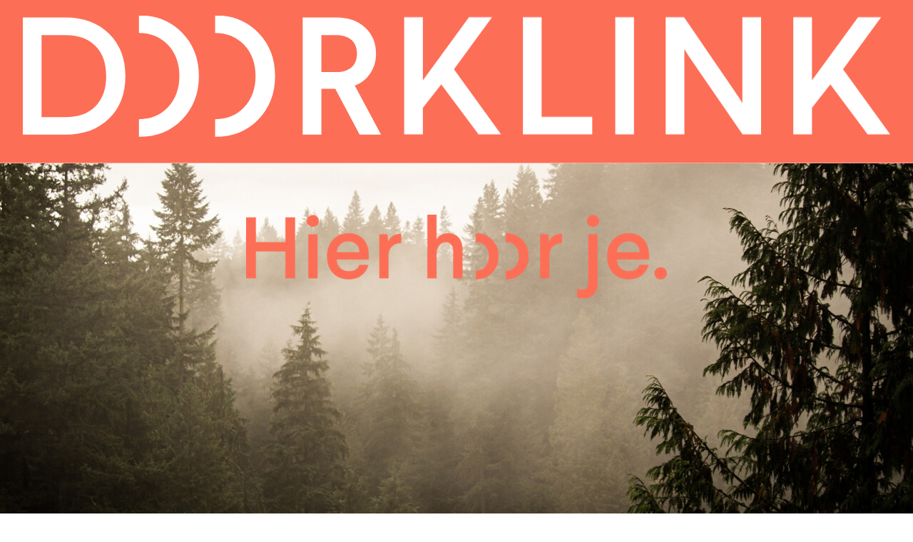

--- FILE ---
content_type: text/html; charset=UTF-8
request_url: https://www.doorklink.nl/
body_size: 27599
content:
<!DOCTYPE html>
<html lang="en-US">
<head>
<meta charset="UTF-8">
<meta name="viewport" content="width=device-width, initial-scale=1.0, minimum-scale=1.0, maximum-scale=5.0, user-scalable=yes">

<title>Doorklink</title>
<meta name='robots' content='max-image-preview:large' />
<style id='wp-img-auto-sizes-contain-inline-css' type='text/css'>
img:is([sizes=auto i],[sizes^="auto," i]){contain-intrinsic-size:3000px 1500px}
/*# sourceURL=wp-img-auto-sizes-contain-inline-css */
</style>
<link rel='stylesheet' id='frontend-style-css' href='https://www.doorklink.nl/wp-content/themes/lay/frontend/assets/css/frontend.style.css?ver=7.1.9' type='text/css' media='all' />
<style id='frontend-style-inline-css' type='text/css'>
/* essential styles that need to be in head */
		html{
			overflow-y: scroll;
			/* needs to be min-height: 100% instead of height: 100%. doing height: 100% can cause a bug when doing scroll in jQuery for html,body  */
			min-height: 100%;
			/* prevent anchor font size from changing when rotating iphone to landscape mode */
			/* also: https://stackoverflow.com/questions/49589861/is-there-a-non-hacky-way-to-prevent-pinch-zoom-on-ios-11-3-safari */
			-webkit-text-size-adjust: none;
			/* prevent overflow while loading */
			overflow-x: hidden!important;
		}
		body{
			background-color: white;
			transition: background-color 300ms ease;
			min-height: 100%;
			margin: 0;
			width: 100%;
		}
		/* lay image opacity css */
		#search-results-region img.setsizes{opacity: 0;}#search-results-region img.lay-gif{opacity: 0;}#search-results-region img.lay-image-original{opacity: 0;}#search-results-region img.carousel-img{opacity: 0;}#search-results-region video.video-lazyload{opacity: 0;}#search-results-region img.setsizes.loaded{opacity: 1;}#search-results-region img.loaded-error{opacity: 1;}#search-results-region img.lay-gif.loaded{opacity: 1;}#search-results-region img.lay-image-original.loaded{opacity: 1;}#search-results-region img.carousel-img.loaded{opacity: 1;}#search-results-region video.loaded{opacity: 1;}.col img.setsizes{opacity: 0;}.col img.lay-gif{opacity: 0;}.col img.lay-image-original{opacity: 0;}.col img.carousel-img{opacity: 0;}.col video.video-lazyload{opacity: 0;}.col img.setsizes.loaded{opacity: 1;}.col img.loaded-error{opacity: 1;}.col img.lay-gif.loaded{opacity: 1;}.col img.lay-image-original.loaded{opacity: 1;}.col img.carousel-img.loaded{opacity: 1;}.col video.loaded{opacity: 1;}.project-arrow img.setsizes{opacity: 0;}.project-arrow img.lay-gif{opacity: 0;}.project-arrow img.lay-image-original{opacity: 0;}.project-arrow img.carousel-img{opacity: 0;}.project-arrow video.video-lazyload{opacity: 0;}.project-arrow img.setsizes.loaded{opacity: 1;}.project-arrow img.loaded-error{opacity: 1;}.project-arrow img.lay-gif.loaded{opacity: 1;}.project-arrow img.lay-image-original.loaded{opacity: 1;}.project-arrow img.carousel-img.loaded{opacity: 1;}.project-arrow video.loaded{opacity: 1;}.background-image img.setsizes{opacity: 0;}.background-image img.lay-gif{opacity: 0;}.background-image img.lay-image-original{opacity: 0;}.background-image img.carousel-img{opacity: 0;}.background-image video.video-lazyload{opacity: 0;}.background-image img.setsizes.loaded{opacity: 1;}.background-image img.loaded-error{opacity: 1;}.background-image img.lay-gif.loaded{opacity: 1;}.background-image img.lay-image-original.loaded{opacity: 1;}.background-image img.carousel-img.loaded{opacity: 1;}.background-image video.loaded{opacity: 1;}.background-video img.setsizes{opacity: 0;}.background-video img.lay-gif{opacity: 0;}.background-video img.lay-image-original{opacity: 0;}.background-video img.carousel-img{opacity: 0;}.background-video video.video-lazyload{opacity: 0;}.background-video img.setsizes.loaded{opacity: 1;}.background-video img.loaded-error{opacity: 1;}.background-video img.lay-gif.loaded{opacity: 1;}.background-video img.lay-image-original.loaded{opacity: 1;}.background-video img.carousel-img.loaded{opacity: 1;}.background-video video.loaded{opacity: 1;}
		/* lay media query styles */
		@media (min-width: 701px){
			
.column-wrap._100vh,
.column-wrap.rowcustomheight {
  display: flex;
}

#custom-phone-grid {
  display: none;
}

#footer-custom-phone-grid {
  display: none;
}

.cover-region-phone,
.cover-region-placeholder-phone {
  display: none;
}

.column-wrap._100vh,
.column-wrap.rowcustomheight {
  display: flex;
}

.sitetitle.txt .sitetitle-txt-inner {
  margin-top: 0;
  margin-bottom: 0;
}

.row._100vh,
.row._100vh.empty {
  min-height: 100vh;
  min-height: 100svh;
}
.row._100vh .row-inner,
.row._100vh .column-wrap,
.row._100vh.empty .row-inner,
.row._100vh.empty .column-wrap {
  min-height: 100vh;
  min-height: 100svh;
}

nav.laynav li {
  display: inline-block;
}

nav.laynav {
  white-space: nowrap;
}

.lay-mobile-icons-wrap {
  display: none;
  white-space: nowrap;
}

.mobile-title {
  display: none;
}

.navbar {
  position: fixed;
  z-index: 10;
  width: 100%;
  transform: translateZ(0);
}

nav.mobile-nav {
  display: none;
}

.sitetitle.txt .sitetitle-txt-inner span,
nav.laynav span {
  text-decoration-style: underline;
}

.col.align-top {
  align-self: start;
}

.col.align-onethird {
  align-self: start;
}

.col.align-middle {
  align-self: center;
}

.col.align-twothirds {
  align-self: end;
}

.col.align-bottom {
  align-self: end;
}

.cover-region {
  position: fixed;
  z-index: 1;
  top: 0;
  left: 0;
  width: 100%;
  height: 100vh;
  will-change: transform;
}

.lay-sitewide-background-video-mobile {
  display: none;
}

.cover-down-arrow-desktop {
  display: block;
}

.cover-down-arrow-phone {
  display: none;
}

.col.type-vl.absolute-position {
  position: absolute !important;
  margin-left: 0 !important;
  z-index: 1;
}

/* 

100VH rows 

*/
.column-wrap._100vh > .col.absolute-position:not(.lay-sticky) {
  position: absolute !important;
  margin-left: 0 !important;
}

.column-wrap._100vh > .col.absolute-position.align-top:not(.lay-sticky) {
  top: 0;
}

.column-wrap._100vh > .col.absolute-position.align-bottom:not(.lay-sticky) {
  bottom: 0;
}

._100vh:not(.stack-element) > .type-html {
  position: absolute !important;
  margin-left: 0 !important;
  z-index: 1;
}

._100vh:not(.stack-element) > .type-html.align-top {
  top: 0;
}

._100vh:not(.stack-element) > .type-html.align-middle {
  top: 50%;
  transform: translateY(-50%);
}

._100vh:not(.stack-element) > .type-html.align-bottom {
  bottom: 0;
}

/* 

CUSTOM ROW HEIGHT 

*/
.column-wrap.rowcustomheight > .col.absolute-position:not(.lay-sticky) {
  position: absolute !important;
  margin-left: 0 !important;
  z-index: 1;
}

.rowcustomheight:not(.stack-element) > .type-html {
  position: absolute !important;
  margin-left: 0 !important;
  z-index: 1;
}

.rowcustomheight:not(.stack-element) > .type-html.align-top {
  top: 0;
}

.rowcustomheight:not(.stack-element) > .type-html.align-middle {
  top: 50%;
  transform: translateY(-50%);
}

.rowcustomheight:not(.stack-element) > .type-html.align-bottom {
  bottom: 0;
}

.lay-slide-from-top {
  top: 0;
  left: 0;
  right: 0;
  transform: translateY(-100.1%);
}

.lay-slide-from-top {
  transition: transform 300ms cubic-bezier(0.52, 0.16, 0.24, 1);
}

.lay-slide-from-left {
  top: 0;
  left: 0;
  bottom: 0;
  transform: translateX(-100.1%);
}

.lay-slide-from-left {
  transition: transform 300ms cubic-bezier(0.52, 0.16, 0.24, 1);
}

.lay-slide-from-right {
  top: 0;
  right: 0;
  transform: translateX(100.1%);
}

.lay-slide-from-right {
  transition: transform 300ms cubic-bezier(0.52, 0.16, 0.24, 1);
}

.lay-slide-from-bottom {
  left: 0;
  right: 0;
  bottom: 0;
  transform: translateY(100.1%);
}

.lay-slide-from-bottom {
  transition: transform 300ms cubic-bezier(0.52, 0.16, 0.24, 1);
}

.lay-fade {
  opacity: 0;
  top: 0;
  left: 0;
  right: 0;
  transform: translateY(-100.1%);
}

.lay-none {
  transform: translate(0, 0);
  top: 0;
  left: 0;
  display: none;
}

.lay-show-overlay.lay-slide-from-top {
  transform: translateY(0);
}

.lay-show-overlay.lay-slide-from-left {
  transform: translateX(0);
}

.lay-show-overlay.lay-slide-from-right {
  transform: translateX(0);
}

.lay-show-overlay.lay-slide-from-bottom {
  transform: translateY(0);
}

.lay-show-overlay.lay-fade {
  transform: translateY(0);
  animation: 350ms forwards overlayfadein;
  opacity: 1;
}

.lay-show-overlay.lay-fadeout {
  animation: 350ms forwards overlayfadeout;
}

.lay-show-overlay.lay-none {
  display: block;
}

@keyframes overlayfadein {
  0% {
    opacity: 0;
  }
  100% {
    opacity: 1;
  }
}
@keyframes overlayfadeout {
  0% {
    opacity: 1;
  }
  100% {
    opacity: 0;
  }
}
nav.laynav {
  z-index: 20;
  line-height: 1;
}
nav.laynav .span-wrap {
  display: inline-block;
}
nav.laynav ul {
  list-style-type: none;
  margin: 0;
  padding: 0;
  font-size: 0;
  display: flex;
}
nav.laynav a {
  text-decoration: none;
}
nav.laynav li {
  vertical-align: top;
}
nav.laynav li:last-child {
  margin-right: 0 !important;
  margin-bottom: 0 !important;
}

			
		}
		@media (max-width: 700px){
			
.hascustomphonegrid #grid {
  display: none;
}
.hascustomphonegrid .column-wrap._100vh,
.hascustomphonegrid .column-wrap.rowcustomheight {
  display: flex;
}

.hascustomphonegrid .cover-region-desktop {
  display: none;
}
.hascustomphonegrid .cover-region-placeholder-desktop {
  display: none;
}

.nocustomphonegrid .type-vl {
  display: none;
}

.footer-hascustomphonegrid #footer {
  display: none;
}

.tagline {
  display: none;
}

body {
  box-sizing: border-box;
}

.fp-section.row._100vh,
.fp-section.row._100vh.empty {
  min-height: 0;
}
.fp-section.row._100vh .row-inner,
.fp-section.row._100vh.empty .row-inner {
  min-height: 0 !important;
}

.lay-content.nocustomphonegrid #grid .col.lay-sticky,
.lay-content.footer-nocustomphonegrid #footer .col.lay-sticky,
.lay-content .cover-region-desktop .col.lay-sticky {
  position: relative !important;
  top: auto !important;
}

.lay-content.nocustomphonegrid #grid .col:not(.below, .in-view),
.lay-content.footer-nocustomphonegrid #footer .col:not(.below, .in-view),
.lay-content .cover-region-desktop .col:not(.below, .in-view) {
  transform: translate3d(0, 0, 0) !important;
}

.lay-content.nocustomphonegrid #grid .col,
.lay-content.footer-nocustomphonegrid #footer .col,
.lay-content .cover-region-desktop .col {
  width: 100%;
}

html.flexbox .lay-content .row._100vh.row-col-amt-2.absolute-positioning-vertically-in-apl .col.align-top,
html.flexbox .lay-content .row.rowcustomheight.row-col-amt-2.absolute-positioning-vertically-in-apl .col.align-top,
html.flexbox .lay-content .row._100vh.row-col-amt-3.absolute-positioning-vertically-in-apl .col.align-top,
html.flexbox .lay-content .row.rowcustomheight.row-col-amt-3.absolute-positioning-vertically-in-apl .col.align-top {
  top: 0;
  position: absolute;
  margin-bottom: 0;
}
html.flexbox .lay-content .row._100vh.row-col-amt-2.absolute-positioning-vertically-in-apl .col.align-middle,
html.flexbox .lay-content .row.rowcustomheight.row-col-amt-2.absolute-positioning-vertically-in-apl .col.align-middle,
html.flexbox .lay-content .row._100vh.row-col-amt-3.absolute-positioning-vertically-in-apl .col.align-middle,
html.flexbox .lay-content .row.rowcustomheight.row-col-amt-3.absolute-positioning-vertically-in-apl .col.align-middle {
  top: 50%;
  transform: translate(0, -50%) !important;
  position: absolute;
  margin-bottom: 0;
}
html.flexbox .lay-content .row._100vh.row-col-amt-2.absolute-positioning-vertically-in-apl .col.align-bottom,
html.flexbox .lay-content .row.rowcustomheight.row-col-amt-2.absolute-positioning-vertically-in-apl .col.align-bottom,
html.flexbox .lay-content .row._100vh.row-col-amt-3.absolute-positioning-vertically-in-apl .col.align-bottom,
html.flexbox .lay-content .row.rowcustomheight.row-col-amt-3.absolute-positioning-vertically-in-apl .col.align-bottom {
  bottom: 0;
  position: absolute;
  margin-bottom: 0;
}

html.flexbox .lay-content .row._100vh.one-col-row .column-wrap,
html.flexbox .lay-content .row.rowcustomheight.one-col-row .column-wrap {
  display: flex;
}
html.flexbox .lay-content .row._100vh.one-col-row .col.align-top,
html.flexbox .lay-content .row.rowcustomheight.one-col-row .col.align-top {
  align-self: start;
  margin-bottom: 0;
}
html.flexbox .lay-content .row._100vh.one-col-row .col.align-middle,
html.flexbox .lay-content .row.rowcustomheight.one-col-row .col.align-middle {
  align-self: center;
  margin-bottom: 0;
}
html.flexbox .lay-content .row._100vh.one-col-row .col.align-bottom,
html.flexbox .lay-content .row.rowcustomheight.one-col-row .col.align-bottom {
  align-self: end;
  margin-bottom: 0;
}

.lay-content .row {
  box-sizing: border-box;
  display: block;
}

.lay-content .row:last-child .col:last-child {
  margin-bottom: 0 !important;
}

html.flexbox #custom-phone-grid .column-wrap._100vh,
html.flexbox #custom-phone-grid .column-wrap.rowcustomheight,
html.flexbox .cover-region-phone .column-wrap._100vh,
html.flexbox .cover-region-phone .column-wrap.rowcustomheight,
html.flexbox #footer-custom-phone-grid .column-wrap._100vh,
html.flexbox #footer-custom-phone-grid .column-wrap.rowcustomheight {
  display: flex;
}
html.flexbox #custom-phone-grid .col.align-top,
html.flexbox .cover-region-phone .col.align-top,
html.flexbox #footer-custom-phone-grid .col.align-top {
  align-self: start;
}
html.flexbox #custom-phone-grid .col.align-middle,
html.flexbox .cover-region-phone .col.align-middle,
html.flexbox #footer-custom-phone-grid .col.align-middle {
  align-self: center;
}
html.flexbox #custom-phone-grid .col.align-bottom,
html.flexbox .cover-region-phone .col.align-bottom,
html.flexbox #footer-custom-phone-grid .col.align-bottom {
  align-self: end;
}

.row-inner {
  box-sizing: border-box;
}

.title a,
.title {
  opacity: 1;
}

.sitetitle {
  display: none;
}

.navbar {
  display: block;
  top: 0;
  left: 0;
  bottom: auto;
  right: auto;
  width: 100%;
  z-index: 30;
  border-bottom-style: solid;
  border-bottom-width: 1px;
}

.mobile-title.image {
  font-size: 0;
}

.mobile-title.text {
  line-height: 1;
  display: inline-flex;
}
.mobile-title.text > span {
  align-self: center;
}

.mobile-title {
  z-index: 31;
  display: inline-block;
  box-sizing: border-box;
}
.mobile-title img {
  box-sizing: border-box;
  height: 100%;
}

nav.primary,
nav.second_menu,
nav.third_menu,
nav.fourth_menu {
  display: none;
}

body.mobile-menu-style_desktop_menu .burger-wrap,
body.mobile-menu-style_desktop_menu .mobile-menu-close-custom {
  display: none;
}
body.mobile-menu-style_desktop_menu nav.mobile-nav {
  z-index: 35;
  line-height: 1;
  white-space: nowrap;
}
body.mobile-menu-style_desktop_menu nav.mobile-nav li {
  vertical-align: top;
}
body.mobile-menu-style_desktop_menu nav.mobile-nav li:last-child {
  margin-right: 0 !important;
  margin-bottom: 0 !important;
}
body.mobile-menu-style_desktop_menu nav.mobile-nav ul {
  list-style-type: none;
  margin: 0;
  padding: 0;
  font-size: 0;
}
body.mobile-menu-style_desktop_menu nav.mobile-nav a {
  text-decoration: none;
}
body.mobile-menu-style_desktop_menu nav.mobile-nav span {
  border-bottom-style: solid;
  border-bottom-width: 0;
}

.html5video .html5video-customplayicon {
  max-width: 100px;
}

.cover-enabled-on-phone .cover-region {
  position: fixed;
  z-index: 1;
  top: 0;
  left: 0;
  width: 100%;
  min-height: 100vh;
  will-change: transform;
}

.cover-disabled-on-phone .cover-region-placeholder {
  display: none;
}

.lay-sitewide-background-video {
  display: none;
}

.cover-down-arrow-desktop {
  display: none;
}

.cover-down-arrow-phone {
  display: block;
}

.lay-content.nocustomphonegrid #grid .row.only-marquee-row {
  padding-left: 0;
  padding-right: 0;
}

.col.absolute-position.type-vl {
  position: absolute;
  margin-left: 0 !important;
  z-index: 1;
}

.hascustomphonegrid .column-wrap._100vh > .col.absolute-position:not(.lay-sticky) {
  position: absolute !important;
  margin-left: 0 !important;
  z-index: 1;
}
.hascustomphonegrid .column-wrap._100vh > .col.absolute-position.align-top:not(.lay-sticky) {
  top: 0;
}
.hascustomphonegrid .column-wrap._100vh > .col.absolute-position.align-bottom:not(.lay-sticky) {
  bottom: 0;
}

.hascustomphonegrid .column-wrap.rowcustomheight > .col.absolute-position:not(.lay-sticky) {
  position: absolute !important;
  margin-left: 0 !important;
  z-index: 1;
}
.hascustomphonegrid .column-wrap.rowcustomheight > .col.absolute-position.align-top:not(.lay-sticky) {
  top: 0;
}
.hascustomphonegrid .column-wrap.rowcustomheight > .col.absolute-position.align-bottom:not(.lay-sticky) {
  bottom: 0;
}

body.mobile-menu-style_1.mobile-menu-has-animation.mobile-menu-animation-possible.animate-mobile-menu nav.mobile-nav {
  transition: transform 300ms cubic-bezier(0.52, 0.16, 0.24, 1);
}

body.mobile-menu-style_1 nav.mobile-nav::-webkit-scrollbar {
  display: none;
}
body.mobile-menu-style_1 nav.mobile-nav {
  transform: translateY(-99999px);
  overflow-y: scroll;
  -webkit-overflow-scrolling: touch;
  white-space: normal;
  width: 100%;
  top: 0;
  left: 0;
  bottom: auto;
}
body.mobile-menu-style_1 nav.mobile-nav .current-menu-item {
  opacity: 1;
}
body.mobile-menu-style_1 nav.mobile-nav li {
  display: block;
  margin-right: 0;
  margin-bottom: 0;
  padding: 0;
}
body.mobile-menu-style_1 nav.mobile-nav li a {
  display: block;
  opacity: 1;
  border-bottom-style: solid;
  border-bottom-width: 1px;
  transition: background-color 200ms ease;
  margin: 0;
}
body.mobile-menu-style_1 nav.mobile-nav li a:hover {
  opacity: 1;
}
body.mobile-menu-style_1 nav.mobile-nav li a .span-wrap {
  border-bottom: none;
}
body.mobile-menu-style_1 nav.mobile-nav li a:hover .span-wrap {
  border-bottom: none;
}

body.mobile-menu-style_2.mobile-menu-has-animation.mobile-menu-animation-possible nav.mobile-nav {
  transition: transform 500ms cubic-bezier(0.52, 0.16, 0.24, 1);
}

body.mobile-menu-style_2 .laynav .burger-wrap {
  position: absolute;
  right: 0;
  top: 0;
}
body.mobile-menu-style_2 nav.mobile-nav.active {
  transform: translateX(0);
}
body.mobile-menu-style_2 nav.mobile-nav::-webkit-scrollbar {
  display: none;
}
body.mobile-menu-style_2 nav.mobile-nav {
  box-sizing: border-box;
  z-index: 35;
  top: 0;
  height: 100vh;
  overflow-y: scroll;
  -webkit-overflow-scrolling: touch;
  white-space: normal;
  width: 100%;
  transform: translateX(100%);
}
body.mobile-menu-style_2 nav.mobile-nav li a {
  display: block;
  margin: 0;
  box-sizing: border-box;
  width: 100%;
}

body.mobile-menu-style_3.mobile-menu-has-animation.mobile-menu-animation-possible .mobile-nav ul {
  opacity: 0;
  transition: opacity 300ms cubic-bezier(0.52, 0.16, 0.24, 1) 200ms;
}

body.mobile-menu-style_3.mobile-menu-has-animation.mobile-menu-animation-possible.mobile-menu-open .mobile-nav ul {
  opacity: 1;
}

body.mobile-menu-style_3.mobile-menu-has-animation.mobile-menu-animation-possible nav.mobile-nav {
  transition: height 500ms cubic-bezier(0.52, 0.16, 0.24, 1);
}

body.mobile-menu-style_3 nav.mobile-nav.active {
  transform: translateX(0);
}
body.mobile-menu-style_3 nav.mobile-nav::-webkit-scrollbar {
  display: none;
}
body.mobile-menu-style_3 nav.mobile-nav {
  width: 100%;
  height: 0;
  box-sizing: border-box;
  z-index: 33;
  overflow-y: scroll;
  -webkit-overflow-scrolling: touch;
  white-space: normal;
  width: 100%;
}
body.mobile-menu-style_3 nav.mobile-nav li a {
  display: block;
  margin: 0;
  box-sizing: border-box;
  width: 100%;
}

/**
 * Toggle Switch Globals
 *
 * All switches should take on the class `c-hamburger` as well as their
 * variant that will give them unique properties. This class is an overview
 * class that acts as a reset for all versions of the icon.
 */
.mobile-menu-style_1 .burger-wrap,
.mobile-menu-style_3 .burger-wrap {
  z-index: 33;
}

.lay-mobile-icons-wrap {
  z-index: 33;
  top: 0;
  right: 0;
  vertical-align: top;
}

.burger-wrap {
  padding-left: 10px;
  font-size: 0;
  box-sizing: border-box;
  display: inline-block;
  cursor: pointer;
  vertical-align: top;
}

.burger-inner {
  position: relative;
}

.burger-default {
  border-radius: 0;
  overflow: hidden;
  margin: 0;
  padding: 0;
  width: 25px;
  height: 20px;
  font-size: 0;
  -webkit-appearance: none;
  -moz-appearance: none;
  appearance: none;
  box-shadow: none;
  border-radius: none;
  border: none;
  cursor: pointer;
  background-color: transparent;
}

.burger-default:focus {
  outline: none;
}

.burger-default span {
  display: block;
  position: absolute;
  left: 0;
  right: 0;
  background-color: #000;
}

.default .burger-default span {
  height: 2px;
  top: 9px;
}
.default .burger-default span::before,
.default .burger-default span::after {
  height: 2px;
}
.default .burger-default span::before {
  top: -8px;
}
.default .burger-default span::after {
  bottom: -8px;
}

.default_thin .burger-default span {
  height: 1px;
  top: 9px;
}
.default_thin .burger-default span::before,
.default_thin .burger-default span::after {
  height: 1px;
}
.default_thin .burger-default span::before {
  top: -7px;
}
.default_thin .burger-default span::after {
  bottom: -7px;
}

.burger-default span::before,
.burger-default span::after {
  position: absolute;
  display: block;
  left: 0;
  width: 100%;
  background-color: #000;
  content: "";
}

/**
 * Style 2
 *
 * Hamburger to "x" (htx). Takes on a hamburger shape, bars slide
 * down to center and transform into an "x".
 */
.burger-has-animation .burger-default {
  transition: background 0.2s;
}
.burger-has-animation .burger-default span {
  transition: background-color 0.2s 0s;
}
.burger-has-animation .burger-default span::before,
.burger-has-animation .burger-default span::after {
  transition-timing-function: cubic-bezier(0.04, 0.04, 0.12, 0.96);
  transition-duration: 0.2s, 0.2s;
  transition-delay: 0.2s, 0s;
}
.burger-has-animation .burger-default span::before {
  transition-property: top, transform;
  -webkit-transition-property: top, -webkit-transform;
}
.burger-has-animation .burger-default span::after {
  transition-property: bottom, transform;
  -webkit-transition-property: bottom, -webkit-transform;
}
.burger-has-animation .burger-default.active span::before,
.burger-has-animation .burger-default.active span::after {
  transition-delay: 0s, 0.2s;
}

/* active state, i.e. menu open */
.burger-default.active span {
  background-color: transparent !important;
}

.burger-default.active span::before {
  transform: rotate(45deg);
  top: 0;
}

.burger-default.active span::after {
  transform: rotate(-45deg);
  bottom: 0;
}

.mobile-menu-icon {
  z-index: 31;
}

.mobile-menu-icon {
  cursor: pointer;
}

.burger-custom-wrap-close {
  display: none;
}

body.mobile-menu-style_2 .mobile-nav .burger-custom-wrap-close {
  display: inline-block;
}
body.mobile-menu-style_2 .burger-custom-wrap-open {
  display: inline-block;
}

body.mobile-menu-open.mobile-menu-style_3 .burger-custom-wrap-close,
body.mobile-menu-open.mobile-menu-style_1 .burger-custom-wrap-close {
  display: inline-block;
}
body.mobile-menu-open.mobile-menu-style_3 .burger-custom-wrap-open,
body.mobile-menu-open.mobile-menu-style_1 .burger-custom-wrap-open {
  display: none;
}

/**
 * Toggle Switch Globals
 *
 * All switches should take on the class `c-hamburger` as well as their
 * variant that will give them unique properties. This class is an overview
 * class that acts as a reset for all versions of the icon.
 */
body.mobile_menu_bar_not_hidden .lay-mobile-icons-wrap.contains-cart-icon .burger-wrap-new {
  padding-top: 6px;
}

.burger-wrap-new.burger-wrap {
  padding-left: 5px;
  padding-right: 5px;
}

.lay-mobile-icons-wrap.contains-cart-icon.custom-burger .lay-cart-icon-wrap {
  padding-top: 0;
}

.burger-new {
  border-radius: 0;
  overflow: hidden;
  margin: 0;
  padding: 0;
  width: 30px;
  height: 30px;
  font-size: 0;
  -webkit-appearance: none;
  -moz-appearance: none;
  appearance: none;
  box-shadow: none;
  border-radius: none;
  border: none;
  cursor: pointer;
  background-color: transparent;
}

.burger-new:focus {
  outline: none;
}

.burger-new .bread-top,
.burger-new .bread-bottom {
  transform: none;
  z-index: 4;
  position: absolute;
  z-index: 3;
  top: 0;
  left: 0;
  width: 30px;
  height: 30px;
}

.burger-has-animation .bread-top,
.burger-has-animation .bread-bottom {
  transition: transform 0.1806s cubic-bezier(0.04, 0.04, 0.12, 0.96);
}
.burger-has-animation .bread-crust-bottom,
.burger-has-animation .bread-crust-top {
  transition: transform 0.1596s cubic-bezier(0.52, 0.16, 0.52, 0.84) 0.1008s;
}
.burger-has-animation .burger-new.active .bread-top,
.burger-has-animation .burger-new.active .bread-bottom {
  transition: transform 0.3192s cubic-bezier(0.04, 0.04, 0.12, 0.96) 0.1008s;
}
.burger-has-animation .burger-new.active .bread-crust-bottom,
.burger-has-animation .burger-new.active .bread-crust-top {
  transition: transform 0.1806s cubic-bezier(0.04, 0.04, 0.12, 0.96);
}

.burger-new .bread-crust-top,
.burger-new .bread-crust-bottom {
  display: block;
  width: 17px;
  height: 1px;
  background: #000;
  position: absolute;
  left: 7px;
  z-index: 1;
}

.bread-crust-top {
  top: 14px;
  transform: translateY(-3px);
}

.bread-crust-bottom {
  bottom: 14px;
  transform: translateY(3px);
}

.burger-new.active .bread-top {
  transform: rotate(45deg);
}
.burger-new.active .bread-crust-bottom {
  transform: none;
}
.burger-new.active .bread-bottom {
  transform: rotate(-45deg);
}
.burger-new.active .bread-crust-top {
  transform: none;
}

.cover-disabled-on-phone .cover-region-desktop._100vh._100vh-not-set-by-user {
  min-height: 0 !important;
}
.cover-disabled-on-phone .cover-region-desktop._100vh._100vh-not-set-by-user .cover-inner._100vh {
  min-height: 0 !important;
}
.cover-disabled-on-phone .cover-region-desktop._100vh._100vh-not-set-by-user .row._100vh {
  min-height: 0 !important;
}
.cover-disabled-on-phone .cover-region-desktop._100vh._100vh-not-set-by-user .row-inner._100vh {
  min-height: 0 !important;
}
.cover-disabled-on-phone .cover-region-desktop._100vh._100vh-not-set-by-user .column-wrap._100vh {
  min-height: 0 !important;
}

.lay-thumbnailgrid-tagfilter.mobile-one-line {
  white-space: nowrap;
  overflow-x: scroll;
  box-sizing: border-box;
  -webkit-overflow-scrolling: touch;
}

.lay-thumbnailgrid-tagfilter::-webkit-scrollbar {
  display: none;
}

.lay-thumbnailgrid-filter.mobile-one-line {
  white-space: nowrap;
  overflow-x: scroll;
  box-sizing: border-box;
  -webkit-overflow-scrolling: touch;
}

.lay-thumbnailgrid-filter::-webkit-scrollbar {
  display: none;
}

.lay-thumbnailgrid-tagfilter.mobile-one-line .tag-bubble:first-child {
  margin-left: 0 !important;
}
.lay-thumbnailgrid-tagfilter.mobile-one-line .tag-bubble:last-child {
  margin-right: 0 !important;
}

.lay-phone-slide-from-top {
  top: 0;
  left: 0;
  right: 0;
  transform: translateY(-100.1%);
}

.lay-phone-slide-from-top {
  transition: transform 300ms cubic-bezier(0.52, 0.16, 0.24, 1);
}

.lay-phone-slide-from-left {
  top: 0;
  left: 0;
  bottom: 0;
  transform: translateX(-100.1%);
}

.lay-phone-slide-from-left {
  transition: transform 300ms cubic-bezier(0.52, 0.16, 0.24, 1);
}

.lay-phone-slide-from-right {
  top: 0;
  right: 0;
  transition: transform 300ms cubic-bezier(0.52, 0.16, 0.24, 1);
  transform: translateX(100%);
}

.lay-phone-slide-from-right {
  transition: transform 300ms cubic-bezier(0.52, 0.16, 0.24, 1);
}

.lay-phone-slide-from-bottom {
  left: 0;
  right: 0;
  bottom: 0;
  transform: translateY(100.1%);
}

.lay-phone-slide-from-bottom {
  transition: transform 300ms cubic-bezier(0.52, 0.16, 0.24, 1);
}

.lay-phone-fade {
  opacity: 0;
  top: 0;
  left: 0;
  right: 0;
  transform: translateY(-100.1%);
}

.lay-phone-none {
  transform: translate(0, 0);
  top: 0;
  left: 0;
  display: none;
}

.lay-show-overlay.lay-phone-slide-from-top {
  transform: translateY(0);
}

.lay-show-overlay.lay-phone-slide-from-left {
  transform: translateX(0);
}

.lay-show-overlay.lay-phone-slide-from-right {
  transform: translateX(0);
}

.lay-show-overlay.lay-phone-slide-from-bottom {
  transform: translateY(0);
}

.lay-show-overlay.lay-phone-fade {
  transform: translateY(0);
  animation: 350ms forwards overlayfadein;
  opacity: 1;
}

.lay-show-overlay.lay-fadeout {
  animation: 350ms forwards overlayfadeout;
}

.lay-show-overlay.lay-phone-none {
  display: block;
}

@keyframes overlayfadein {
  0% {
    opacity: 0;
  }
  100% {
    opacity: 1;
  }
}
@keyframes overlayfadeout {
  0% {
    opacity: 1;
  }
  100% {
    opacity: 0;
  }
}
html.no-flexbox #footer-custom-phone-grid .col.align-bottom {
  vertical-align: bottom;
}

.mobile_sitetitle_fade_out_when_scrolling_down {
  transition: all ease-in-out 300ms;
}

.mobile_sitetitle_move_away_when_scrolling_down {
  transition: all ease-in-out 300ms;
}

.mobile_menu_fade_out_when_scrolling_down {
  transition: all ease-in-out 300ms;
}

.mobile_menu_move_away_when_scrolling_down {
  transition: all ease-in-out 300ms;
}

.mobile_menubar_move_away_when_scrolling_down {
  transition: all ease-in-out 300ms;
}

.mobile_menubar_fade_out_when_scrolling_down {
  transition: all ease-in-out 300ms;
}

.mobile_menuicons_fade_out_when_scrolling_down {
  transition: all ease-in-out 300ms;
}

.mobile_menuicons_move_away_when_scrolling_down {
  transition: all ease-in-out 300ms;
}

body.lay-hide-phone-menu .mobile_sitetitle_fade_out_when_scrolling_down {
  opacity: 0;
  pointer-events: none;
}
body.lay-hide-phone-menu .mobile_menu_fade_out_when_scrolling_down {
  opacity: 0;
  pointer-events: none;
}
body.lay-hide-phone-menu .mobile_menubar_move_away_when_scrolling_down {
  transform: translateY(-100%);
}
body.lay-hide-phone-menu .mobile_menubar_fade_out_when_scrolling_down {
  opacity: 0 !important;
  pointer-events: none;
}
body.lay-hide-phone-menu .mobile_menuicons_fade_out_when_scrolling_down {
  opacity: 0 !important;
  pointer-events: none;
}
body.lay-hide-phone-menu .mobile_menuicons_move_away_when_scrolling_down {
  transform: translateY(-100%);
}

nav.laynav {
  z-index: 20;
  line-height: 1;
}
nav.laynav .span-wrap {
  display: inline-block;
}
nav.laynav ul {
  list-style-type: none;
  margin: 0;
  padding: 0;
  font-size: 0;
}
nav.laynav a {
  text-decoration: none;
}
nav.laynav li {
  vertical-align: top;
}
nav.laynav li:last-child {
  margin-right: 0 !important;
  margin-bottom: 0 !important;
}

			
		}

					/* default text format "Default" */
					.lay-textformat-parent > *, ._Default, ._Default_no_spaces{
						font-family:helvetica,sans-serif;color:#000000;letter-spacing:0em;line-height:1.2;font-weight:300;text-transform:none;font-style:normal;text-decoration: none;padding: 0;text-indent:0em;border-bottom: none;text-align:left;
					}@media (min-width: 1025px){
						.lay-textformat-parent > *, ._Default{
							font-size:30px;margin:0px 0 20px 0;
						}
						._Default_no_spaces{
							font-size:30px;
						}
						.lay-textformat-parent > *:last-child, ._Default:last-child{
							margin-bottom: 0;
						}
					}
					@media (min-width: 701px) and (max-width: 1024px){
						.lay-textformat-parent > *, ._Default{
							font-size:16px;margin:0px 0 20px 0;
						}
						._Default_no_spaces{
							font-size:16px;
						}
						.lay-textformat-parent > *:last-child, ._Default:last-child{
							margin-bottom: 0;
						}
					}
					@media (max-width: 700px){
						.lay-textformat-parent > *, ._Default{
							font-size:16px;margin:0px 0 20px 0;
						}
						._Default_no_spaces{
							font-size:16px;
						}
						.lay-textformat-parent > *:last-child, ._Default:last-child{
							margin-bottom: 0;
						}
					}._Menu, ._Menu_no_spaces{font-family:Larsseit-Medium;color:#fd6e56;letter-spacing:0em;line-height:1.4;font-weight:400;text-transform:none;font-style:normal;text-decoration: none;padding: 0;text-indent:0em;border-bottom: none;text-align:left;}@media (min-width: 1025px){
						._Menu{font-size:20px;margin:0px 0 20px 0;}
						._Menu:last-child{
							margin-bottom: 0;
						}
						._Menu_no_spaces{font-size:20px;}
					}
						@media (min-width: 701px) and (max-width: 1024px){
							._Menu{font-size:20px;margin:0px 0 20px 0;}
							._Menu:last-child{
								margin-bottom: 0;
							}
							._Menu_no_spaces{font-size:20px;}
						}
						@media (max-width: 700px){
							._Menu{font-size:20px;margin:0px 0 20px 0;}
							._Menu:last-child{
								margin-bottom: 0;
							}
							._Menu_no_spaces{font-size:20px;}
						}._Titel_Groot, ._Titel_Groot_no_spaces{font-family:Larsseit-Medium;color:#000;letter-spacing:0em;line-height:1.2;font-weight:400;text-transform:none;font-style:normal;text-decoration: none;padding: 0;text-indent:0em;border-bottom: none;text-align:left;}@media (min-width: 1025px){
						._Titel_Groot{font-size:40px;margin:0px 0 20px 0;}
						._Titel_Groot:last-child{
							margin-bottom: 0;
						}
						._Titel_Groot_no_spaces{font-size:40px;}
					}
						@media (min-width: 701px) and (max-width: 1024px){
							._Titel_Groot{font-size:33px;margin:0px 0 20px 0;}
							._Titel_Groot:last-child{
								margin-bottom: 0;
							}
							._Titel_Groot_no_spaces{font-size:33px;}
						}
						@media (max-width: 700px){
							._Titel_Groot{font-size:28px;margin:0px 0 20px 0;}
							._Titel_Groot:last-child{
								margin-bottom: 0;
							}
							._Titel_Groot_no_spaces{font-size:28px;}
						}._Titel_Midden, ._Titel_Midden_no_spaces{font-family:Larsseit-Medium;color:#000;letter-spacing:0em;line-height:1.4;font-weight:400;text-transform:none;font-style:normal;text-decoration: none;padding: 0;text-indent:0em;border-bottom: none;text-align:left;}@media (min-width: 1025px){
						._Titel_Midden{font-size:26px;margin:0px 0 10px 0;}
						._Titel_Midden:last-child{
							margin-bottom: 0;
						}
						._Titel_Midden_no_spaces{font-size:26px;}
					}
						@media (min-width: 701px) and (max-width: 1024px){
							._Titel_Midden{font-size:26px;margin:0px 0 10px 0;}
							._Titel_Midden:last-child{
								margin-bottom: 0;
							}
							._Titel_Midden_no_spaces{font-size:26px;}
						}
						@media (max-width: 700px){
							._Titel_Midden{font-size:26px;margin:0px 0 10px 0;}
							._Titel_Midden:last-child{
								margin-bottom: 0;
							}
							._Titel_Midden_no_spaces{font-size:26px;}
						}._Inleiding, ._Inleiding_no_spaces{font-family:Larsseit-Medium;color:#000;letter-spacing:0em;line-height:1.4;font-weight:400;text-transform:none;font-style:normal;text-decoration: none;padding: 0;text-indent:0em;border-bottom: none;text-align:left;}@media (min-width: 1025px){
						._Inleiding{font-size:28px;margin:0px 0 20px 0;}
						._Inleiding:last-child{
							margin-bottom: 0;
						}
						._Inleiding_no_spaces{font-size:28px;}
					}
						@media (min-width: 701px) and (max-width: 1024px){
							._Inleiding{font-size:28px;margin:0px 0 20px 0;}
							._Inleiding:last-child{
								margin-bottom: 0;
							}
							._Inleiding_no_spaces{font-size:28px;}
						}
						@media (max-width: 700px){
							._Inleiding{font-size:28px;margin:0px 0 20px 0;}
							._Inleiding:last-child{
								margin-bottom: 0;
							}
							._Inleiding_no_spaces{font-size:28px;}
						}._Categorie, ._Categorie_no_spaces{font-family:helvetica neue,sans-serif;color:#000000;letter-spacing:0em;line-height:1.4;font-weight:500;text-transform:none;font-style:normal;text-decoration: none;padding: 0;text-indent:0em;border-bottom: none;text-align:left;}@media (min-width: 1025px){
						._Categorie{font-size:16px;margin:0px 0 20px 0;}
						._Categorie:last-child{
							margin-bottom: 0;
						}
						._Categorie_no_spaces{font-size:16px;}
					}
						@media (min-width: 701px) and (max-width: 1024px){
							._Categorie{font-size:16px;margin:0px 0 20px 0;}
							._Categorie:last-child{
								margin-bottom: 0;
							}
							._Categorie_no_spaces{font-size:16px;}
						}
						@media (max-width: 700px){
							._Categorie{font-size:16px;margin:0px 0 20px 0;}
							._Categorie:last-child{
								margin-bottom: 0;
							}
							._Categorie_no_spaces{font-size:16px;}
						}._Omschrijving, ._Omschrijving_no_spaces{font-family:helvetica neue,sans-serif;color:#000000;letter-spacing:0em;line-height:1.4;font-weight:400;text-transform:none;font-style:normal;text-decoration: none;padding: 0;text-indent:0em;border-bottom: none;text-align:left;}@media (min-width: 1025px){
						._Omschrijving{font-size:18px;margin:0px 0 20px 0;}
						._Omschrijving:last-child{
							margin-bottom: 0;
						}
						._Omschrijving_no_spaces{font-size:18px;}
					}
						@media (min-width: 701px) and (max-width: 1024px){
							._Omschrijving{font-size:18px;margin:0px 0 20px 0;}
							._Omschrijving:last-child{
								margin-bottom: 0;
							}
							._Omschrijving_no_spaces{font-size:18px;}
						}
						@media (max-width: 700px){
							._Omschrijving{font-size:18px;margin:0px 0 20px 0;}
							._Omschrijving:last-child{
								margin-bottom: 0;
							}
							._Omschrijving_no_spaces{font-size:18px;}
						}._Links, ._Links_no_spaces{font-family:helvetica neue,sans-serif;color:#000000;letter-spacing:0em;line-height:1.4;font-weight:500;text-transform:none;font-style:normal;text-decoration: none;padding: 0;text-indent:0em;border-bottom: none;text-align:left;}@media (min-width: 1025px){
						._Links{font-size:16px;margin:0px 0 20px 0;}
						._Links:last-child{
							margin-bottom: 0;
						}
						._Links_no_spaces{font-size:16px;}
					}
						@media (min-width: 701px) and (max-width: 1024px){
							._Links{font-size:16px;margin:0px 0 20px 0;}
							._Links:last-child{
								margin-bottom: 0;
							}
							._Links_no_spaces{font-size:16px;}
						}
						@media (max-width: 700px){
							._Links{font-size:16px;margin:0px 0 20px 0;}
							._Links:last-child{
								margin-bottom: 0;
							}
							._Links_no_spaces{font-size:16px;}
						}._Footer, ._Footer_no_spaces{font-family:helvetica,sans-serif;color:#000;letter-spacing:0em;line-height:1.8;font-weight:400;text-transform:none;font-style:normal;text-decoration: none;padding: 0;text-indent:0em;border-bottom: none;text-align:left;}@media (min-width: 1025px){
						._Footer{font-size:15px;margin:0px 0 20px 0;}
						._Footer:last-child{
							margin-bottom: 0;
						}
						._Footer_no_spaces{font-size:15px;}
					}
						@media (min-width: 701px) and (max-width: 1024px){
							._Footer{font-size:15px;margin:0px 0 20px 0;}
							._Footer:last-child{
								margin-bottom: 0;
							}
							._Footer_no_spaces{font-size:15px;}
						}
						@media (max-width: 700px){
							._Footer{font-size:15px;margin:0px 0 20px 0;}
							._Footer:last-child{
								margin-bottom: 0;
							}
							._Footer_no_spaces{font-size:15px;}
						}
/* customizer css */
            .thumb .thumbnail-tags{opacity: 1;}.thumb .thumbnail-tags { margin-top:0px; }.thumb .thumbnail-tags { margin-bottom:0px; }.thumb .thumbnail-tags { text-align:left; }.thumb .thumbnail-tags { line-height:1.4; }.thumb .title, .thumb .thumbnail-tags{
                -webkit-transition: all 400ms ease-out;
                -moz-transition: all 400ms ease-out;
                transition: all 400ms ease-out;
            }.title{opacity: 1;}.title { text-align:left; }.below-image .title { margin-top:10px; }.above-image .title { margin-bottom:10px; }.title { line-height:1.4; }.titlewrap-on-image{}.thumb .descr{
                -webkit-transition: all 400ms ease-out;
                -moz-transition: all 400ms ease-out;
                transition: all 400ms ease-out;
            }.thumb .descr{opacity: 1;}.thumb .descr { margin-top:0px; }.thumb .descr { margin-bottom:0px; }.thumb .ph{
                transition: -webkit-filter 400ms ease-out;
            }body, .hascover #footer-region, .cover-content, .cover-region { background-color:#ffffff; }
        .sitetitle.txt .sitetitle-txt-inner span,
        nav.laynav a span{
            text-underline-offset: 3px;
        }.lay-textformat-parent a:not(.laybutton),
            .lay-link-parent a:not(.laybutton),
            a.projectlink .lay-textformat-parent>*:not(.laybutton),
            .lay-carousel-sink .single-caption-inner a:not(.laybutton),
            .lay-marquee p a:not(.laybutton), .link-in-text { color:#000; }.lay-thumbnailgrid-filter .lay-filter-active { color:#fd6e56; }.lay-thumbnailgrid-filter { margin-bottom:20px; }.lay-thumbnailgrid-filter-anchor{opacity: 0.5;}.lay-thumbnailgrid-filter-anchor.lay-filter-active{opacity: 1;}@media (hover) {.lay-thumbnailgrid-filter-anchor:hover{opacity: 1;}}.lay-thumbnailgrid-tagfilter { margin-bottom:20px; }.tag-bubble { background-color:#eeeeee; }.tag-bubble { border-radius:100px; }@media (hover:hover) {.tag-bubble:hover { background-color:#d0d0d0; }}.tag-bubble.lay-tag-active { background-color:#d0d0d0; }input#search-query, .suggest-item { font-family:helvetica,sans-serif; }.search-view { background-color:rgba(255,255,255,0.85); }input#search-query::selection { background:#f5f5f5; }.close-search { color:#000000; }input#search-query::placeholder { color:#ccc; }input#search-query { color:#000; }.suggest-item { color:#aaa; }@media (hover:hover) {.suggest-item:hover { color:#000; }}.search-view{ -webkit-backdrop-filter: saturate(180%) blur(10px);
            backdrop-filter: saturate(180%) blur(10px); }.laybutton1{
				font-family:helvetica,sans-serif;color:#000000;letter-spacing:0em;line-height:1.2;font-weight:300;text-transform:none;font-style:normal;text-decoration: none;
			}
			@media (min-width: 1025px){
				.laybutton1{
					font-size:30px;
				}
			}
			@media (min-width: 701px) and (max-width: 1024px){
				.laybutton1{
					font-size:16px;
				}
			}
			@media (max-width: 700px){
				.laybutton1{
					font-size:16px;
				}
			}.laybutton1{
            color: #000;
            border-radius: 0px;
            background-color: #ffffff;
            border: 1px solid #000000;
            padding-left: 15px;
            padding-right: 15px;
            padding-top: 5px;
            padding-bottom: 5px;
            margin-left: 0px;
            margin-right: 0px;
            margin-top: 0px;
            margin-bottom: 0px;
            
        }.laybutton2{
				font-family:helvetica,sans-serif;color:#000000;letter-spacing:0em;line-height:1.2;font-weight:300;text-transform:none;font-style:normal;text-decoration: none;
			}
			@media (min-width: 1025px){
				.laybutton2{
					font-size:30px;
				}
			}
			@media (min-width: 701px) and (max-width: 1024px){
				.laybutton2{
					font-size:16px;
				}
			}
			@media (max-width: 700px){
				.laybutton2{
					font-size:16px;
				}
			}.laybutton2{
            color: #000;
            border-radius: 100px;
            background-color: #ffffff;
            border: 1px solid #000000;
            padding-left: 20px;
            padding-right: 20px;
            padding-top: 5px;
            padding-bottom: 5px;
            margin-left: 0px;
            margin-right: 0px;
            margin-top: 0px;
            margin-bottom: 0px;
            
        }.laybutton3{
				font-family:helvetica,sans-serif;color:#000000;letter-spacing:0em;line-height:1.2;font-weight:300;text-transform:none;font-style:normal;text-decoration: none;
			}
			@media (min-width: 1025px){
				.laybutton3{
					font-size:30px;
				}
			}
			@media (min-width: 701px) and (max-width: 1024px){
				.laybutton3{
					font-size:16px;
				}
			}
			@media (max-width: 700px){
				.laybutton3{
					font-size:16px;
				}
			}.laybutton3{
            color: #000;
            border-radius: 100px;
            background-color: #eeeeee;
            border: 0px solid #000000;
            padding-left: 20px;
            padding-right: 20px;
            padding-top: 5px;
            padding-bottom: 5px;
            margin-left: 0px;
            margin-right: 0px;
            margin-top: 0px;
            margin-bottom: 0px;
            
        }
            @media (min-width: 701px){.sitetitle { top:22px; }.sitetitle { left:20px; }.sitetitle { right:5%; }.sitetitle { bottom:16px; }.sitetitle img { width:100px; }.sitetitle{opacity: 1;}.sitetitle{bottom: auto; right: auto;}.sitetitle{position: fixed;}.sitetitle{display: inline-block;}.sitetitle.img { text-align:left; }.no-touchdevice .sitetitle.txt:hover .sitetitle-txt-inner span, .no-touchdevice .sitetitle:hover .tagline { color:#000000; }.no-touchdevice .sitetitle:hover{opacity: 0.75;}.no-touchdevice .sitetitle.txt:hover .sitetitle-txt-inner span{ 
                text-decoration: none;
            }.tagline { margin-top:10px; }.tagline{opacity: 1;}nav.primary{display: inline-block;}nav.primary { left:45%; }nav.primary { right:20px; }nav.primary { bottom:16px; }nav.primary ul {flex-direction:row;;}nav.primary{position: fixed;}nav.primary a{opacity: 1;}nav.laynav.primary li{display: inline-block;}nav.primary { top:16px; }nav.primary{bottom: auto; left: auto;}nav.laynav .current-menu-item>a { color:#fd6e56; }nav.laynav .current-menu-item>a { font-weight:300; }nav.laynav .current-menu-item>a span{
                    text-decoration: none;
                }nav.laynav .current-menu-item>a{opacity: 1;}nav.laynav .current_page_item>a { color:#fd6e56; }nav.laynav .current_page_item>a { font-weight:300; }nav.laynav .current_page_item>a span{
                    text-decoration: none;
                }nav.laynav .current_page_item>a{opacity: 1;}nav.laynav .current-menu-parent>a { color:#fd6e56; }nav.laynav .current-menu-parent>a { font-weight:300; }nav.laynav .current-menu-parent>a span{
                    text-decoration: none;
                }nav.laynav .current-menu-parent>a{opacity: 1;}nav.laynav .current-menu-ancestor>a { color:#fd6e56; }nav.laynav .current-menu-ancestor>a { font-weight:300; }nav.laynav .current-menu-ancestor>a span{
                    text-decoration: none;
                }nav.laynav .current-menu-ancestor>a{opacity: 1;}nav.laynav .current-lang>a { color:#fd6e56; }nav.laynav .current-lang>a { font-weight:300; }nav.laynav .current-lang>a span{
                    text-decoration: none;
                }nav.laynav .current-lang>a{opacity: 1;}.current-lang>a{opacity: 1;}.no-touchdevice nav.laynav a:hover { color:#fd6e56; }.no-touchdevice nav.laynav a:hover span { text-decoration-color:#fd6e56; }.no-touchdevice nav.laynav a:hover span{ 
                text-decoration: none;
             }.no-touchdevice nav.laynav a:hover{opacity: 0.5;}.laynav.desktop-nav.arrangement-horizontal .sub-menu{ left:-10px; padding:10px; }.laynav.desktop-nav.arrangement-vertical .sub-menu{ padding-left:10px; padding-right:10px; }.laynav.desktop-nav.arrangement-horizontal.submenu-type-vertical .menu-item-has-children .sub-menu li a{ padding-bottom: 4px; }.laynav.desktop-nav.arrangement-horizontal.submenu-type-horizontal .menu-item-has-children .sub-menu li{ margin-right: 4px; }.laynav.desktop-nav.arrangement-vertical .menu-item-has-children .sub-menu li{ margin-bottom: 4px; }.laynav.desktop-nav.arrangement-horizontal.show-submenu-on-hover.position-top .menu-item-has-children:hover { padding-bottom:0px; }.laynav.desktop-nav.arrangement-horizontal.show-submenu-on-click.position-top .menu-item-has-children.show-submenu-desktop { padding-bottom:0px; }.laynav.desktop-nav.arrangement-horizontal.show-submenu-on-always.position-top .menu-item-has-children { padding-bottom:0px; }.laynav.desktop-nav.arrangement-horizontal.show-submenu-on-hover.position-not-top .menu-item-has-children:hover { padding-top:0px; }.laynav.desktop-nav.arrangement-horizontal.show-submenu-on-click.position-not-top .menu-item-has-children.show-submenu-desktop { padding-top:0px; }.laynav.desktop-nav.arrangement-horizontal.show-submenu-on-always.position-not-top .menu-item-has-children { padding-top:0px; }.laynav.desktop-nav.arrangement-vertical .sub-menu { padding-top:0px; }.laynav.desktop-nav.arrangement-vertical .sub-menu { padding-bottom:0px; }.navbar{ top:0; bottom: auto; }.navbar { height:60px; }.navbar{display:block;}.navbar { background-color:rgba(255,255,255,1); }.navbar { border-color:#cccccc; }.no-touchdevice .lay-textformat-parent a:not(.laybutton):hover,
            .no-touchdevice .lay-textformat-parent a:not(.laybutton):hover span,
            .no-touchdevice .lay-link-parent a:not(.laybutton):hover,
            .no-touchdevice .lay-link-parent a:not(.laybutton):hover span,
            .lay-textformat-parent a:not(.laybutton).hover,
            .lay-textformat-parent a:not(.laybutton).hover span,
            .no-touchdevice a.projectlink .lay-textformat-parent>*:not(.laybutton):hover,
            a.projectlink .lay-textformat-parent>*:not(.laybutton).hover,
            .no-touchdevice .lay-carousel-sink .single-caption-inner a:not(.laybutton):hover,
            .no-touchdevice .lay-marquee p a:not(.laybutton):hover,
            .no-touchdevice .link-in-text:hover,
            .link-in-text.hover { color:#fd6e56; }.no-touchdevice .lay-textformat-parent a:not(.laybutton):hover,
            .no-touchdevice .lay-link-parent a:not(.laybutton):hover,
            .lay-textformat-parent a:not(.laybutton).hover,
            .lay-textformat-parent a:not(.laybutton).hover span,
            .no-touchdevice a.projectlink .lay-textformat-parent>*:not(.laybutton):hover,
            a.projectlink .lay-textformat-parent>*:not(.laybutton).hover,
            .no-touchdevice .lay-carousel-sink .single-caption-inner a:not(.laybutton):hover,
            .no-touchdevice .lay-marquee p a:not(.laybutton):hover,
            .no-touchdevice .link-in-text:hover,
            .no-touchdevice .link-in-text.hover,
            .no-touchdevice .pa-text:hover .pa-inner{
                text-decoration: none;
             }.no-touchdevice .lay-link-parent a:not(.laybutton):hover,
            .no-touchdevice .lay-textformat-parent a:not(.laybutton):hover,
            .lay-textformat-parent a:not(.laybutton).hover,
            .no-touchdevice a.projectlink .lay-textformat-parent>*:not(.laybutton):hover,
            a.projectlink .lay-textformat-parent>*:not(.laybutton).hover,
            .no-touchdevice .lay-carousel-sink .single-caption-inner a:not(.laybutton):hover,
            .no-touchdevice .lay-marquee p a:not(.laybutton):hover,
            .no-touchdevice .link-in-text:hover,
            .no-touchdevice .link-in-text.hover,
            .no-touchdevice .pa-text:hover .pa-inner{opacity: 1;}.lay-thumbnailgrid-filter-anchor { margin-right:10px; }.tag-bubble { margin:10px; }.lay-thumbnailgrid-tagfilter { margin-left:-10px; }}
            @media (max-width: 700px){.lay-textformat-parent a:not(.laybutton).hover, .lay-textformat-parent a:not(.laybutton).hover span { color:#fd6e56; }.lay-textformat-parent a:not(.laybutton).hover, .lay-link-parent a:not(.laybutton).hover{
                text-decoration: none;
             }.lay-textformat-parent a:not(.laybutton).hover, .lay-link-parent a:not(.laybutton).hover{opacity: 1;}.mobile-one-line .lay-thumbnailgrid-filter-anchor { margin-right:10px; }.mobile-not-one-line .lay-thumbnailgrid-filter-anchor { margin:10px; }.mobile-one-line .tag-bubble { margin-right:10px; }.mobile-not-one-line .tag-bubble { margin:10px; }.lay-thumbnailgrid-tagfilter { margin-left:-10px; }.lay-content.nocustomphonegrid #grid .col, .lay-content.footer-nocustomphonegrid #footer .col { margin-bottom:12%; }.lay-content.nocustomphonegrid .cover-region .col { margin-bottom:12%; }.lay-content.nocustomphonegrid #grid .row.empty._100vh, .lay-content.footer-nocustomphonegrid #footer .row.empty._100vh { margin-bottom:12%; }.lay-content.nocustomphonegrid #grid .row.has-background, .lay-content.footer-nocustomphonegrid #footer .row.has-background { margin-bottom:12%; }.lay-content.nocustomphonegrid.hascover #grid { padding-top:12%; }.lay-content.nocustomphonegrid #grid .row, .lay-content.nocustomphonegrid .cover-region-desktop .row, .lay-content.footer-nocustomphonegrid #footer .row { padding-left:4vw; }.lay-content.nocustomphonegrid #grid .row, .lay-content.nocustomphonegrid .cover-region-desktop .row, .lay-content.footer-nocustomphonegrid #footer .row { padding-right:4vw; }.lay-content.nocustomphonegrid #grid .col.frame-overflow-both,
                .lay-content.nocustomphonegrid .cover-region-desktop .col.frame-overflow-both,
                .lay-content.footer-nocustomphonegrid #footer .col.frame-overflow-both{
                    width: calc( 100% + 4vw * 2 );
                    left: -4vw;
                }.lay-content.nocustomphonegrid #grid .col.frame-overflow-right,
                .lay-content.nocustomphonegrid .cover-region-desktop .col.frame-overflow-right,
                .lay-content.footer-nocustomphonegrid #footer .col.frame-overflow-right{
                    width: calc( 100% + 4vw );
                }.lay-content.nocustomphonegrid #grid .col.frame-overflow-left,
                .lay-content.nocustomphonegrid .cover-region-desktop .col.frame-overflow-left,
                .lay-content.footer-nocustomphonegrid #footer .col.frame-overflow-left{
                    width: calc( 100% + 4vw );
                    left: -4vw;
                }.lay-content.nocustomphonegrid #grid { padding-bottom:4vw; }.lay-content.nocustomphonegrid #grid { padding-top:4vw; }.nocustomphonegrid .cover-region .column-wrap { padding-top:4vw; }.lay-content.footer-nocustomphonegrid #footer { padding-bottom:4vw; }.lay-content.footer-nocustomphonegrid #footer { padding-top:4vw; }}
/* customizer css mobile menu */
            @media (max-width: 700px){nav.mobile-nav>ul { padding-top:5vw; }nav.mobile-nav{position: fixed;}.navbar, .lay-mobile-icons-wrap{position: fixed;}.mobile-title.image img { height:19px; }.mobile-title.text { font-family:helvetica,sans-serif; }.mobile-title.text { font-size:16px; }.mobile-title.text { font-weight:300; }.mobile-title.text { color:#000000; }.mobile-title.text { letter-spacing:0em; }.mobile-title{position:fixed;}.mobile-title { top:11px; }.mobile-title { left:5%; }body.lay-hide-phone-menu .mobile_sitetitle_move_away_when_scrolling_down {
            transform: translateY(calc(-11px - 100% - 10px));
        }.navbar{
                text-align: left;
            }
            .mobile-title{
                text-align:left; padding: 0 44px 0 0;
            }.burger-wrap{padding-top:10px;}.lay-mobile-icons-wrap{padding-right:10px;}.laynav .burger-wrap{padding-right:7px;}.lay-cart-icon-wrap{padding-top:8px;}.lay-cart-icon-wrap{padding-left:10px;}.lay-cart-icon-wrap{height:42px;}.burger-wrap{height:40px;}.burger-custom{width:25px;}.mobile-menu-close-custom{width:25px;}body{padding-top:40px;}.cover-enabled-on-phone .cover-region{top:40px;}.cover-enabled-on-phone .cover-region .lay-imagehover-on-element{top:-40px;}
            html:not(.fp-enabled) body>.lay-content .row.first-row._100vh{
                min-height: calc(100vh - 40px)!important;
                min-height: calc(100svh - 40px)!important;
            }
            html:not(.fp-enabled) body>.lay-content .row.first-row ._100vh{
                min-height: calc(100vh - 40px)!important;
                min-height: calc(100svh - 40px)!important;
            }
            body:not(.woocommerce-page).touchdevice.sticky-footer-option-enabled>.lay-content{
                min-height: calc(100vh - 40px)!important;
                min-height: calc(100svh - 40px)!important;
            }
            .cover-region-phone._100vh{
                min-height: calc(100vh - 40px)!important;
                min-height: calc(100svh - 40px)!important;
            }
            .cover-region-phone .cover-inner._100vh{
                min-height: calc(100vh - 40px)!important;
                min-height: calc(100svh - 40px)!important;
            }
            .cover-region-phone .row._100vh{
                min-height: calc(100vh - 40px)!important;
                min-height: calc(100svh - 40px)!important;
            }
            .cover-region-phone .row-inner._100vh{
                min-height: calc(100vh - 40px)!important;
                min-height: calc(100svh - 40px)!important;
            }
            .cover-region-phone .column-wrap._100vh{
                min-height: calc(100vh - 40px)!important;
                min-height: calc(100svh - 40px)!important;
            }
            body>.lay-content .row.first-row .col .lay-carousel._100vh{
                min-height: calc(100vh - 40px)!important;
                min-height: calc(100svh - 40px)!important;
            }
            body:not(.fp-autoscroll) .fullpage-wrapper{
                height: calc(100vh - 40px)!important;
                height: calc(100svh - 40px)!important;
            }
            .cover-enabled-on-phone .cover-region{
                min-height: calc(100vh - 40px)!important;
                min-height: calc(100svh - 40px)!important;
            }
            .cover-region .cover-inner{
                min-height: calc(100vh - 40px)!important;
                min-height: calc(100svh - 40px)!important;
            }.navbar { height:40px; }.navbar{background-color:rgba(255,255,255,1)}.navbar { border-bottom-color:#ededed; }.burger-default span, .burger-default span:before, .burger-default span:after { background-color:#fd6e56; }.burger-new .bread-crust-top, .burger-new .bread-crust-bottom { background:#fd6e56; }.lay-cart-icon-wrap { color:#000; }.navbar{border-bottom-width: 0;}nav.mobile-nav li a { border-bottom-color:#ededed; }nav.mobile-nav a { color:#fcfcfc; }nav.mobile-nav{background-color:rgba(253,110,86,1)}nav.mobile-nav li.current-menu-item>a, nav.mobile-nav li.current_page_item>a{background-color:rgba(253,110,86,1)}nav.mobile-nav li.current-menu-item>a, nav.mobile-nav li.current_page_item>a{color:rgb(252,155,138)}nav.mobile-nav li a { font-size:40px; }nav.mobile-nav li a { padding-left:30px; }nav.mobile-nav li a { padding-right:10px; }nav.mobile-nav li a { padding-top:10px; }nav.mobile-nav li a { padding-bottom:10px; }nav.mobile-nav li, nav.mobile-nav li a { text-align:left; }nav.mobile-nav li a { line-height:1em; }}
/*# sourceURL=frontend-style-inline-css */
</style>
<link rel='stylesheet' id='contact-form-7-css' href='https://www.doorklink.nl/wp-content/plugins/contact-form-7/includes/css/styles.css?ver=6.1.4' type='text/css' media='all' />
<script type="text/javascript" src="https://www.doorklink.nl/wp-includes/js/jquery/jquery.min.js?ver=3.7.1" id="jquery-core-js"></script>
<script type="text/javascript" src="https://www.doorklink.nl/wp-includes/js/underscore.min.js?ver=1.13.7" id="underscore-js"></script>
<script type="text/javascript" src="https://www.doorklink.nl/wp-includes/js/backbone.min.js?ver=1.6.0" id="backbone-js"></script>
<script type="text/javascript" src="https://www.doorklink.nl/wp-content/themes/lay/frontend/assets/vendor/backbone.radio.js?ver=7.1.9" id="vendor-backbone-radio-js"></script>
<script type="text/javascript" id="vendor-backbone-radio-js-after">
/* <![CDATA[ */
window.laytheme = Backbone.Radio.channel('laytheme');
			// Frontend.GlobalEvents for backwards compatibility
			window.Frontend = {};
			window.Frontend.GlobalEvents = Backbone.Radio.channel('globalevents');
//# sourceURL=vendor-backbone-radio-js-after
/* ]]> */
</script>
<script type="text/javascript" src="https://www.doorklink.nl/wp-content/themes/lay/frontend/assets/vendor/swiper.js?ver=7.1.9" id="swiper-js"></script>
<link rel="https://api.w.org/" href="https://www.doorklink.nl/wp-json/" /><link rel="EditURI" type="application/rsd+xml" title="RSD" href="https://www.doorklink.nl/xmlrpc.php?rsd" />
<meta name="generator" content="WordPress 6.9" />
<!-- webfonts -->
		<style type="text/css">@font-face{ font-family: "Larsseit-Medium"; src: url("https://www.doorklink.nl/wp-content/uploads/2021/09/Larsseit-Medium.woff") format("woff"); font-display: swap; } @font-face{ font-family: "Larsseit-Regular"; src: url("https://www.doorklink.nl/wp-content/uploads/2021/09/Larsseit-Regular.woff") format("woff"); font-display: swap; } </style><!-- horizontal lines -->
		<style>
			.lay-hr{
				height:2px;
				background-color:#000000;
			}
		</style><!-- vertical lines -->
		<style>
            .element.type-vl{
                width:1px!important;
            }
			.lay-vl{
				width:1px;
				background-color:#000000;
			}
		</style><!-- intro style -->
		<style>.intro_text { font-size:100px; }.intro_text { font-weight:300; }.intro_text { letter-spacing:0em; }.intro_text { color:#fd6e56; }.intro_text { font-family:Larsseit-Medium; }.intro_text { text-align:center; }.intro_text { top:5px; }.intro_text { left:5%; }.intro_text { right:5%; }.intro_text { bottom:5px; }.intro_text{top: auto; right: auto; left: 50%;
                    -webkit-transform: translateX(-50%);
                    -moz-transform: translateX(-50%);
                    -ms-transform: translateX(-50%);
                    -o-transform: translateX(-50%);
                    transform: translateX(-50%);}.intro{opacity: 1;}.intro .mediawrap{filter: brightness(1); -webkit-filter: brightness(1);}.intro { background-color:rgba(255,255,255,1); }.intro.animatehide{
					-webkit-transform: translateY(-100vh);
					transform: translateY(-100vh);
				}.intro{
			transition: opacity 750ms ease, transform 750ms ease;
			-webkit-transition: opacity 750ms ease, -webkit-transform 750ms ease;
		}@media (min-width: 701px){
            .intro-svg-overlay{width:95%;}
        }@media (max-width: 700px){
            .intro-svg-overlay{width:95%;}
        }</style><!-- sticky footer css -->
			<style>
				body.woocommerce-page{
					display: flex;
					flex-direction: column;
					min-height: 100vh;
				}
				body.woocommerce-page #lay-woocommerce{
					flex: 1 0 auto;
				}
				body>.lay-content{
					display: -webkit-box;
					display: -webkit-flex;
					display: -ms-flexbox;
					display: flex;
					-webkit-box-orient: vertical;
					-webkit-box-direction: normal;
					-webkit-flex-direction: column;
					-ms-flex-direction: column;
					flex-direction: column;
				}
				/* needs to work for desktop grid and cpl grid container */
			    #grid, #custom-phone-grid {
					-webkit-box-flex: 1 0 auto;
					-webkit-flex: 1 0 auto;
					-ms-flex: 1 0 auto;
					flex: 1 0 auto;
	          	}
	          	/* firefox fix */
	          	#footer-region{
	          		overflow: hidden;
				}
				@media (min-width: 701px){
					body>.lay-content{
						min-height: 100vh;
					}
				}
				@media (max-width: 700px){
                    body:not(.woocommerce-page).no-touchdevice.sticky-footer-option-enabled>.lay-content{
                        min-height: 100vh;
                    }
					body.woocommerce-page>.lay-content{
						min-height: auto;
					}/* account for possible mobile menu menubar height,
					not if this is a woocommerce page */
					.no-touchdevice body:not(.woocommerce-page)>.lay-content{
						min-height: calc(100vh - 40px);
					}
				}
			</style><link rel="icon" href="https://www.doorklink.nl/wp-content/uploads/2021/09/cropped-Favicon-kleur-32x32.png" sizes="32x32" />
<link rel="icon" href="https://www.doorklink.nl/wp-content/uploads/2021/09/cropped-Favicon-kleur-192x192.png" sizes="192x192" />
<link rel="apple-touch-icon" href="https://www.doorklink.nl/wp-content/uploads/2021/09/cropped-Favicon-kleur-180x180.png" />
<meta name="msapplication-TileImage" content="https://www.doorklink.nl/wp-content/uploads/2021/09/cropped-Favicon-kleur-270x270.png" />
		<style type="text/css" id="wp-custom-css">
			/* menu spacing */
.laynav .menu-item {
    margin-left:17.7vw;
}


/* verbergen rij */
.hide{
    display:none;
}


/* burger close color */
.burger-wrap .active ::before, .burger-wrap .active ::after  {
    background-color:white;
}

/* Code for text selection color */
::selection {
  color: #FD6E56;
  background: #FFFFFF;
}

/* SVG overlay position */
img.intro-svg-overlay {
    margin-top: 33vh;
}

/* navbar fade */
.navbar {
transition: background-color 500ms linear;
}

/* sticky position */
.sticky {
    position: -webkit-sticky;
    position: sticky;
    top:0px;
    height:500px;
}


/* avoid jump up with sticky element : put the  inside of a 
give them the same height*/
.nav-wrapper {
    top:20px;
    height:200px;
}


/* Contact Form 7 styles */
.wpcf7 {
    background-color:#FD6E56;
    border: 0px solid #FFFFFF;	
}

/* Contact Form 7 Textstyle */
p {
  color: #FFFFFF;
  font-size: 15px;
	font-family: larsseit-medium;
	margin-top: 22px;	
}

input.wpcf7-form-control.wpcf7-text, textarea.wpcf7-form-control.wpcf7-textarea {
  font-size: 15px;
	font-family: larsseit-medium;
	color: #FFFFFF !important;
}

/* Contact Form 7 padding */
/*.wpcf7-form {
margin-left: 47vw;
margin-right: -600px;
margin-top: px;
margin-bottom: -10px;
}
*/

/* Contact Form 7 Textstyle */
input[type="text"],
input[type="email"],
textarea {
    background-color: #FD6E56;
    color: #000000;
    border: 2px solid #FFFFFF;
    width: 75%;
    padding: 1%;
    margin-top: 10px;
}

/* Contact Form 7 Message entryfield */
.wpcf7-textarea {
	color: #FFFFFF;
	font-family: larsseit-medium;
    font-size: 15px;
    background-color: #FD6E56;
    border: 2px solid #FFFFFF;
    width: 96%;
    padding: 1%;
 }

/* Contact Form 7 Submit Button */
 .wpcf7 input[type="submit"] {
    color: #ffffff;
    font-family: larsseit-medium; 
    font-size: 15px;
    font-weight: 400	;
    background: #FD6E56;
    padding: 10px 20px 7px 20px;
    border: 2px solid; 
    border-radius: 25px;
    width: auto;
    text-transform: uppercase;
    letter-spacing: 0px;
    webkit-appearance: none;
    moz-appearance: none;
    appearance: none;
 }
 
 .wpcf7 input:hover[type="submit"] {
     background: #FFFFFF;
     color: #FD6E56;
	 transition: all 0.4s ease 0s;
 }
 
 .wpcf7 input:active[type="submit"] {
     background: #000000;
 }

/* Contact Form 7 require field message */
.wpcf7-not-valid-tip {
    color: #FFFFFF;
    font-family: larsseit-medium; 
    font-size: 0.9em;
    font-weight: normal;
	text-transform: uppercase;
    display: block;
	margin-top: 10px;
}

/* Contact Form 7 Feedback message */
div.wpcf7-response-output {
    color: #FFFFFF;
    font-family: larsseit-medium; 
    font-size: 15px;
	margin: 0em 0.5em 1em;
	padding: 0em 0em;
	border: 0px solid #FFFFFF !important; 

}

div.wpcf7-mail-sent-ok {
    color: #FFFFFF;
    font-family: larsseit-medium; 
    font-size: 15px;
	border: 0px solid #398f14;
}

div.wpcf7-mail-sent-ng {
    color: #FFFFFF;
    font-family: larsseit-medium; 
    font-size: 15px;
	border: 0px solid #ff0000;
}

div.wpcf7-spam-blocked {
    color: #FFFFFF;
    font-family: larsseit-medium; 
    font-size: 15px;
	border: 0px solid #ffa500;
}

div.wpcf7-validation-errors {
    color: #FFFFFF;
    font-family: larsseit-medium; 
    font-size: 15px;
    border: 0px solid #f7e700;
}

/* Contact Form 7 Error message */
.wpcf7-form .wpcf7-response-output.wpcf7-validation-errors {
    color: #FFFFFF;
    background-color: #FD6E56;
    border: 0px;
    padding: 10px;
}
.wpcf7-form .wpcf7-response-output.wpcf7-mail-sent-ok {
    color: #FFFFFF;
    background-color: #FD6E56;
    border: 0px;
    padding: 10px;
}
div.wpcf7-mail-sent-ok:before,div.wpcf7-validation-errors:before {
    font: 15px larsseit-medium;
    margin-right: 16px;
    vertical-align: middle;
    
}
div.wpcf7-mail-sent-ok:before {
    content:'\f00c';
}
div.wpcf7-validation-errors:before {
    content:'\f057';
}		</style>
		<meta name="description" content="Wij maken podcasts. Van eigen creaties tot samenwerkingen met interessante makers, maar zeker ook in opdracht van en met opdrachtgevers. We helpen met de conceptontwikkeling, verzorgen de hosting, zoeken naar adverteerders en zorgen er zo voor dat onze podcasts speciaal voor jou doorklinken."/><meta property="og:image" content="https://www.doorklink.nl/wp-content/uploads/2021/12/FB-crawler.jpg">
			<meta property="og:image:width" content="1200">
			<meta property="og:image:height" content="630"><meta property="og:title" content="Doorklink">
		<meta property="og:site_name" content="Doorklink"><meta property="og:description" content="Wij maken podcasts. Van eigen creaties tot samenwerkingen met interessante makers, maar zeker ook in opdracht van en met opdrachtgevers. We helpen met de conceptontwikkeling, verzorgen de hosting, zoeken naar adverteerders en zorgen er zo voor dat onze podcasts speciaal voor jou doorklinken."><meta name="twitter:card" content="summary_large_image">
			<meta name="twitter:title" content="Doorklink">
			<meta name="twitter:image" content="https://www.doorklink.nl/wp-content/uploads/2021/12/FB-crawler.jpg"><meta name="twitter:description" content="Wij maken podcasts. Van eigen creaties tot samenwerkingen met interessante makers, maar zeker ook in opdracht van en met opdrachtgevers. We helpen met de conceptontwikkeling, verzorgen de hosting, zoeken naar adverteerders en zorgen er zo voor dat onze podcasts speciaal voor jou doorklinken."><!-- custom head content --><!-- Global site tag (gtag.js) - Google Analytics -->
<script async src="https://www.googletagmanager.com/gtag/js?id=G-D719MSRH21"></script>
<script>
  window.dataLayer = window.dataLayer || [];
  function gtag(){window.dataLayer.push(arguments);}
  gtag('js', new Date());

  gtag('config', 'G-D719MSRH21');
</script>



<style>

/* linecolor */ 
.white .lay-hr{
    background-color: white;
}




/* anchorscroll */


    jQuery(document).on( 'click', 'a[href^="#"]', function(e){
        e.preventDefault();
        var hash = jQuery(this).attr('href');
        var el = jQuery(hash);
        var top = el.offset().top - 60px;
        jQuery('html, body').animate({
            scrollTop: top
        }, 500, 'swing',
            function() {
                //window.location.hash = hash;
            }
        );
    } );

    window.laytheme.on('newpageshown', function(){
        var hash = window.location.hash; 
        var el = jQuery(hash);
        if(el.length > 0) {
            var top = el.offset().top - adjustedOffset;
            window.scroll(0, top);        
        }
    });

</style><!-- custom css for mobile version --><style>@media (max-width: 700px){.menu-item-96 a {
    margin-top: 250px!important;
    font-size:20px!important;
    font-family: "Helvetica";
}

.menu-item-97 a {
    font-size:20px!important;
    font-family: "Helvetica";
}

.menu-item-98 a {
    font-size:20px!important;
    font-family: "Helvetica";
}}</style><!-- Thank you for using Lay Theme 7.1.9--><!-- Fix for flash of unstyled content on Chrome --><style>.sitetitle, .laynav, .project-arrow, .mobile-title{visibility:hidden;}</style><link rel='stylesheet' id='laycarousel-style-css' href='https://www.doorklink.nl/wp-content/plugins/laytheme-carousel/frontend/assets/css/frontend.style.css?ver=2.9.4' type='text/css' media='all' />
<style id='laycarousel-style-inline-css' type='text/css'>
.lay-carousel-caption-under-slide-caption,
            .lay-carousel-sink-parent .sink-caption{ margin-top:0px;padding-left:0px; }
			.lay-carousel-sink-parent .numbers,
            .lay-carousel-caption-under-slide-number{ margin-top:0px;padding-left:0px;padding-right:0px; }
			.laycarousel-bullets{ padding-top:10px; }.flickity-prev-next-button.next{ right:10px; }
			    .flickity-prev-next-button.previous{ left:10px; }@media (min-width: 1025px) {
				.lay-carousel .slide-text{ padding-left:0px; padding-right:0px; }
			}@media (max-width: 1024px) and (min-width: 701px) {
				.lay-carousel .slide-text{ padding-left:0px; padding-right:0px; }
			}@media (max-width: 700px) {
				.lay-carousel .slide-text{ padding-left:0px; padding-right:0px; }
			}@media (min-width: 1025px) {
				.lay-carousel-wrap.show-multiple-slides .lay-carousel-slide-text{ width:400px; }
				.col:not(.type-html):not(.type-shortcode):not(.type-text):not(.cmb2-element).type-carousel .lay-carousel-wrap.show-multiple-slides.no-fixed-slides-width .lay-carousel-slide.lay-carousel-slide-text{ width:400px; }
			}@media (max-width: 1024px) and (min-width: 701px) {
				.lay-carousel-wrap.show-multiple-slides .lay-carousel-slide-text{ width:400px; }
				.col:not(.type-html):not(.type-shortcode):not(.type-text):not(.cmb2-element).type-carousel .lay-carousel-wrap.show-multiple-slides.no-fixed-slides-width .lay-carousel-slide.lay-carousel-slide-text{ width:400px; }
			}@media (max-width: 700px) {
				.lay-carousel-wrap.show-multiple-slides .lay-carousel-slide-text{ width:400px; }
				.col:not(.type-html):not(.type-shortcode):not(.type-text):not(.cmb2-element).type-carousel .lay-carousel-wrap.show-multiple-slides.no-fixed-slides-width .lay-carousel-slide.lay-carousel-slide-text{ width:400px; }
			}
/*# sourceURL=laycarousel-style-inline-css */
</style>
<link rel='stylesheet' id='imagehover-style-css' href='https://www.doorklink.nl/wp-content/plugins/laytheme-imagehover/frontend/assets/css/frontend.style.css?ver=1.4.8' type='text/css' media='all' />
<style id='imagehover-style-inline-css' type='text/css'>
@media (min-width: 701px){
                .lay-imagehover-on-element{ z-index: 0; }
            .col {
                z-index: 1;
            }
            }
            @media (max-width: 700px){
                .lay-imagehover-on-element{ z-index: 0; }
            .col {
                z-index: 1;
            }
            }
@media (min-width: 1025px){
                    .lay-imagehover-on-element[data-imageposition="followmousex"] img.w100,
                    .lay-imagehover-on-element[data-imageposition="followmousex"] video.w100{ width:400px; height:auto; }
                    .lay-imagehover-on-element[data-imageposition="followmousex"] img.h100,
                    .lay-imagehover-on-element[data-imageposition="followmousex"] video.h100{ width:auto; height:400px; }
                }
                @media (min-width: 701px) and (max-width: 1024px){
                    .lay-imagehover-on-element[data-imageposition="followmousex"] img.w100,
                    .lay-imagehover-on-element[data-imageposition="followmousex"] video.w100{ width:300px; height:auto; }
                    .lay-imagehover-on-element[data-imageposition="followmousex"] img.h100,
                    .lay-imagehover-on-element[data-imageposition="followmousex"] video.h100{ width:auto; height:300px; }
                }
                @media (max-width: 700px){
                    .lay-imagehover-on-element[data-imageposition="followmousex"] img.w100,
                    .lay-imagehover-on-element[data-imageposition="followmousex"] video.w100{ width:100px; height:auto; }
                    .lay-imagehover-on-element[data-imageposition="followmousex"] img.h100,
                    .lay-imagehover-on-element[data-imageposition="followmousex"] video.h100{ width:auto; height:100px; }
                }@media (min-width: 1025px){
                    .lay-imagehover-on-element[data-imageposition="followmousexy"] img.w100,
                    .lay-imagehover-on-element[data-imageposition="followmousexy"] video.w100{ width:400px; height:auto; }
                    .lay-imagehover-on-element[data-imageposition="followmousexy"] img.h100,
                    .lay-imagehover-on-element[data-imageposition="followmousexy"] video.h100{ width:auto; height:400px; }
                }
                @media (min-width: 701px) and (max-width: 1024px){
                    .lay-imagehover-on-element[data-imageposition="followmousexy"] img.w100,
                    .lay-imagehover-on-element[data-imageposition="followmousexy"] video.w100{ width:300px; height:auto; }
                    .lay-imagehover-on-element[data-imageposition="followmousexy"] img.h100,
                    .lay-imagehover-on-element[data-imageposition="followmousexy"] video.h100{ width:auto; height:300px; }
                }
                @media (max-width: 700px){
                    .lay-imagehover-on-element[data-imageposition="followmousexy"] img.w100,
                    .lay-imagehover-on-element[data-imageposition="followmousexy"] video.w100{ width:100px; height:auto; }
                    .lay-imagehover-on-element[data-imageposition="followmousexy"] img.h100,
                    .lay-imagehover-on-element[data-imageposition="followmousexy"] video.h100{ width:auto; height:100px; }
                }@media (min-width: 1025px){
                    .lay-imagehover-on-element[data-imageposition="sticktolink"] img.w100,
                    .lay-imagehover-on-element[data-imageposition="sticktolink"] video.w100{ width:400px; height:auto; }
                    .lay-imagehover-on-element[data-imageposition="sticktolink"] img.h100,
                    .lay-imagehover-on-element[data-imageposition="sticktolink"] video.h100{ width:auto; height:400px; }
                }
                @media (min-width: 701px) and (max-width: 1024px){
                    .lay-imagehover-on-element[data-imageposition="sticktolink"] img.w100,
                    .lay-imagehover-on-element[data-imageposition="sticktolink"] video.w100{ width:300px; height:auto; }
                    .lay-imagehover-on-element[data-imageposition="sticktolink"] img.h100,
                    .lay-imagehover-on-element[data-imageposition="sticktolink"] video.h100{ width:auto; height:300px; }
                }
                @media (max-width: 700px){
                    .lay-imagehover-on-element[data-imageposition="sticktolink"] img.w100,
                    .lay-imagehover-on-element[data-imageposition="sticktolink"] video.w100{ width:100px; height:auto; }
                    .lay-imagehover-on-element[data-imageposition="sticktolink"] img.h100,
                    .lay-imagehover-on-element[data-imageposition="sticktolink"] video.h100{ width:auto; height:100px; }
                }@media (min-width: 1025px){
                    .lay-imagehover-on-element[data-imageposition="centerfixed"] img.w100,
                    .lay-imagehover-on-element[data-imageposition="centerfixed"] video.w100{ width:400px; height:auto; }
                    .lay-imagehover-on-element[data-imageposition="centerfixed"] img.h100,
                    .lay-imagehover-on-element[data-imageposition="centerfixed"] video.h100{ width:auto; height:400px; }
                }
                @media (min-width: 701px) and (max-width: 1024px){
                    .lay-imagehover-on-element[data-imageposition="centerfixed"] img.w100,
                    .lay-imagehover-on-element[data-imageposition="centerfixed"] video.w100{ width:300px; height:auto; }
                    .lay-imagehover-on-element[data-imageposition="centerfixed"] img.h100,
                    .lay-imagehover-on-element[data-imageposition="centerfixed"] video.h100{ width:auto; height:300px; }
                }
                @media (max-width: 700px){
                    .lay-imagehover-on-element[data-imageposition="centerfixed"] img.w100,
                    .lay-imagehover-on-element[data-imageposition="centerfixed"] video.w100{ width:100px; height:auto; }
                    .lay-imagehover-on-element[data-imageposition="centerfixed"] img.h100,
                    .lay-imagehover-on-element[data-imageposition="centerfixed"] video.h100{ width:auto; height:100px; }
                }@media (min-width: 1025px){
                    .lay-imagehover-on-element[data-imageposition="custom"] img.w100,
                    .lay-imagehover-on-element[data-imageposition="custom"] video.w100{ width:400px; height:auto; }
                    .lay-imagehover-on-element[data-imageposition="custom"] img.h100,
                    .lay-imagehover-on-element[data-imageposition="custom"] video.h100{ width:auto; height:400px; }
                }
                @media (min-width: 701px) and (max-width: 1024px){
                    .lay-imagehover-on-element[data-imageposition="custom"] img.w100,
                    .lay-imagehover-on-element[data-imageposition="custom"] video.w100{ width:300px; height:auto; }
                    .lay-imagehover-on-element[data-imageposition="custom"] img.h100,
                    .lay-imagehover-on-element[data-imageposition="custom"] video.h100{ width:auto; height:300px; }
                }
                @media (max-width: 700px){
                    .lay-imagehover-on-element[data-imageposition="custom"] img.w100,
                    .lay-imagehover-on-element[data-imageposition="custom"] video.w100{ width:100px; height:auto; }
                    .lay-imagehover-on-element[data-imageposition="custom"] img.h100,
                    .lay-imagehover-on-element[data-imageposition="custom"] video.h100{ width:auto; height:100px; }
                }@media (min-width: 701px){
                .lay-imagehover-on-element[data-imageposition="custom"]{
                    position:fixed;top:50%;left:50%;transform:translate(-50%,-50%);
                    box-sizing: content-box;
                    padding: 10px 10px;
                }
            }
            @media (max-width: 700px){
                .lay-imagehover-on-element[data-imageposition="custom"]{
                    position:fixed;bottom:0;right:0;left:auto;top:auto;
                    box-sizing: content-box;
                    padding: 10px 10px;
                }
            }
/*# sourceURL=imagehover-style-inline-css */
</style>
<link rel='stylesheet' id='lightbox-style-css' href='https://www.doorklink.nl/wp-content/plugins/laytheme-lightbox/frontend/assets/css/frontend.style.css?ver=1.9.1' type='text/css' media='all' />
<style id='lightbox-style-inline-css' type='text/css'>
/* lightbox css */
			body.lightbox-css-on #lightbox-region .lightbox-bg{
				background-color:#ffffff;
				opacity:0.9;
			}
			body.lightbox-css-on .close-lightbox.standard-close::before{
				color:#000000;
			}
			@media (min-width: 701px){
				body.lightbox-css-on .close-lightbox{
					top: 0;
					right: 0;
					position: fixed;
					padding: 20px;
					z-index: 20;
					cursor: pointer;
					font-size: 0;
				}
				body.lightbox-css-on .close-lightbox.standard-close::before {
					font-size: 26px;
				}
            }
            @media (max-width: 700px){
				body.lightbox-css-on .close-lightbox{
					top: 0;
					right: 0;
					position: fixed;
					padding: 20px;
					z-index: 20;
					cursor: pointer;
					font-size: 0;
				}
				body.lightbox-css-on .close-lightbox.standard-close::before {
					font-size: 23px;
				}
            }
			
/*# sourceURL=lightbox-style-inline-css */
</style>
<link rel='stylesheet' id='magneticslides-style-css' href='https://www.doorklink.nl/wp-content/plugins/laytheme-magneticslides/frontend/assets/css/frontend.style.css?ver=1.8.6' type='text/css' media='' />
<style id='magneticslides-style-inline-css' type='text/css'>
.grid.fullpage-wrapper{padding:0;}
			#fp-nav.right {
				right: 10px;
			}
			#fp-nav.left {
				left: 10px;
			}
			#fp-nav ul li{
				margin: 10px 0;
				width: 10px;
				height: 10px;
			}
			#fp-nav ul li a.active span,
			#fp-nav ul li:hover a.active span,
			#fp-nav ul li a span,
			#fp-nav ul li:hover a span {
				height: 10px;
				width: 10px;
				margin: -5px 0 0 -5px;
				background: #333333;
			}
			.fp-slidesNav.bottom{
				bottom: 10px;
			}
			.fp-slidesNav ul li{
				margin: 0 10px 0 0;
				width: 10px;
				height: 10px;
			}
			.fp-slidesNav ul li:last-child{
				margin-right: 0;
			}
			.fp-slidesNav ul li a.active span,
			.fp-slidesNav ul li:hover a.active span,
			.fp-slidesNav ul li a span,
			.fp-slidesNav ul li:hover a span {
				height: 10px;
				width: 10px;
				margin: -5px 0 0 -5px;
				background: #333333;
			}@media (max-width: 700px){
				html.fp-enabled body{
					padding-top: 0!important;
				}
			}
/*# sourceURL=magneticslides-style-inline-css */
</style>
</head>

<body class="home blog wp-theme-lay intro-loading no-touchdevice type-page id-228 slug-home mobile-menu-style_2 mobile-menu-has-animation thumb-mo-image-no-transition  mobile_menu_bar_not_hidden mobile_burger_style_default lay-transition-elements-on-scroll sticky-footer-option-enabled intro-enabled" data-type="page" data-id="228" data-catid="" data-slug="home" data-footerid="67">
<a class="sitetitle position-top is-fixed img" href="https://www.doorklink.nl" data-title="" data-type="page" data-id="228" data-catid="">
					<img src="https://www.doorklink.nl/wp-content/uploads/2021/09/Logo-Kleur.png" alt="Doorklink">
					
				</a><nav class="laynav mobile-nav mobile-menu-position- mobile-menu-style-style_2 "><div class="burger-wrap burger-wrap-default burger-no-animation default">
                        <div class="burger-inner">
                            <button class="burger burger-default mobile-menu-icon active">
                                <span></span>
                                <span></span>
                                <span></span>
                            </button>
                        </div>
                    </div><ul><li id="menu-item-288" class="menu-item menu-item-type-post_type menu-item-object-page menu-item-288"><a href="https://www.doorklink.nl/home/" class="_Menu _Menu" data-id="228" data-type="page" data-title="Home"><span>Home</span></a></li>
<li id="menu-item-93" class="menu-item menu-item-type-post_type menu-item-object-page menu-item-93"><a href="https://www.doorklink.nl/shows/" class="_Menu _Menu" data-id="8" data-type="page" data-title="Shows"><span>Shows</span></a></li>
<li id="menu-item-356" class="menu-item menu-item-type-post_type menu-item-object-page menu-item-356"><a href="https://www.doorklink.nl/coproducties/" class="_Menu _Menu" data-id="336" data-type="page" data-title="Coproducties"><span>Coproducties</span></a></li>
<li id="menu-item-94" class="menu-item menu-item-type-post_type menu-item-object-page menu-item-94"><a href="https://www.doorklink.nl/info/" class="_Menu _Menu" data-id="7" data-type="page" data-title="Info"><span>Info</span></a></li>
<li id="menu-item-96" class="menu-item menu-item-type-custom menu-item-object-custom menu-item-96"><a target="_blank" href="https://www.instagram.com/doorklink/" class="_Menu _Menu" data-type="custom"><span>Instagram</span></a></li>
<li id="menu-item-97" class="menu-item menu-item-type-custom menu-item-object-custom menu-item-97"><a target="_blank" href="http://www.facebook.com/doorklink" class="_Menu _Menu" data-type="custom"><span>Facebook</span></a></li>
<li id="menu-item-98" class="menu-item menu-item-type-custom menu-item-object-custom menu-item-98"><a target="_blank" href="http://twitter.com/doorklink_media" class="_Menu _Menu" data-type="custom"><span>Twitter</span></a></li>
</ul>
        </nav><nav class="laynav desktop-nav show-submenu-on-hover submenu-type-vertical laynav-position-top-right arrangement-horizontal position-top is-fixed primary">
            <ul>
                <li id="menu-item-33" class="menu-item menu-item-type-post_type menu-item-object-page menu-item-33"><a href="https://www.doorklink.nl/shows/" class="_Menu" data-id="8" data-type="page" data-title="Shows"><span>Shows</span></a></li>
<li id="menu-item-340" class="menu-item menu-item-type-post_type menu-item-object-page menu-item-340"><a href="https://www.doorklink.nl/coproducties/" class="_Menu" data-id="336" data-type="page" data-title="Coproducties"><span>Coproducties</span></a></li>
<li id="menu-item-341" class="menu-item menu-item-type-post_type menu-item-object-page menu-item-341"><a href="https://www.doorklink.nl/info/" class="_Menu" data-id="7" data-type="page" data-title="Info"><span>Info</span></a></li>

            </ul>
        </nav><div class="navbar position-top is-fixed  "></div><a class="mobile-title image is-fixed  " href="https://www.doorklink.nl" data-title="" data-type="page" data-id="228" data-catid=""><span><img src="https://www.doorklink.nl/wp-content/uploads/2021/09/Logo-Kleur.png" alt="Doorklink"></span></a><div class="lay-mobile-icons-wrap default-burger  is-fixed  "><div class="burger-wrap burger-wrap-default burger-no-animation default" >
				<div class="burger-inner">
					<div class="burger burger-default mobile-menu-icon">
						<span></span>
						<span></span>
						<span></span>
					</div>
				</div>
			</div></div>	<div id="intro-region"></div>
	<div id="search-region"></div>
	<div class="lay-content hascustomphonegrid footer-hascustomphonegrid hascover cpl-hascover cover-enabled-on-phone">
            <!-- Start Desktop Layout -->
            <!-- First Row-Gutter as padding top for pages with Cover --> <style>@media (min-width: 701px){#grid.id-228{padding-top:0%;}}</style>
            <!-- grid css --><style id="grid-css">@media (min-width: 701px){.cover-region .column-wrap:not(._100vh):not(.rowcustomheight){display:grid;grid-template-columns:30px minmax(0, 1fr) 3% minmax(0, 1fr) 3% minmax(0, 1fr) 3% minmax(0, 1fr) 3% minmax(0, 1fr) 3% minmax(0, 1fr) 3% minmax(0, 1fr) 3% minmax(0, 1fr) 3% minmax(0, 1fr) 3% minmax(0, 1fr) 3% minmax(0, 1fr) 3% minmax(0, 1fr)  30px;}.cover-region .frame-overflow-both.span-12.absolute-position{width: 100%;}.cover-region .frame-overflow-left.span-0:not(.absolute-position){grid-column-start:1;}.cover-region .frame-overflow-right.span-0:not(.absolute-position){grid-column-end:26;}.cover-region .frame-overflow-both.span-0:not(.absolute-position){grid-column-start:1; grid-column-end:26;}.cover-region :not(.absolute-position).colstart-0{grid-column-start:2;}.cover-region :not(.absolute-position).colend-0{grid-column-end:2;}.cover-region .type-stack .colstart-0{grid-column-start:1;}.cover-region .type-stack .colend-0{grid-column-end:1;}.cover-region .span-0.type-stack .stack-element{display:grid;grid-template-columns:;}.cover-region .absolute-position.no-frame-overflow.push-0{left: 30px}.cover-region .absolute-position.frame-overflow-right.push-0{left: 30px}.cover-region .absolute-position.no-frame-overflow.push-0.place-at-end-of-col{left: calc( 30px + (100% - 60px) / 12 - 3%);}.cover-region .frame-overflow-left.span-1.absolute-position{width: calc( (100% - 60px) / 12 * 1 - 2.75% + 30px);}.cover-region .frame-overflow-right.span-1.absolute-position{width: calc( (100% - 60px) / 12 * 1 - 2.75% + 30px);}.cover-region .span-1.absolute-position{width: calc( (100% - 60px) / 12 * 1 - 2.75%);}.cover-region .frame-overflow-left.span-1:not(.absolute-position){grid-column-start:1;}.cover-region .frame-overflow-right.span-1:not(.absolute-position){grid-column-end:26;}.cover-region .frame-overflow-both.span-1:not(.absolute-position){grid-column-start:1; grid-column-end:26;}.cover-region :not(.absolute-position).colstart-1{grid-column-start:4;}.cover-region :not(.absolute-position).colend-1{grid-column-end:3;}.cover-region .type-stack .colstart-1{grid-column-start:3;}.cover-region .type-stack .colend-1{grid-column-end:2;}.cover-region .span-1.type-stack .stack-element{display:grid;grid-template-columns:minmax(0, 1fr) ;}.cover-region .absolute-position.push-1{left: calc( 30px + (100% - 60px) / 12 * 1 + 0.25%);}.cover-region .absolute-position.push-1.place-at-end-of-col{left: calc( 30px + (100% - 60px) / 12 * 2 + 0.25% - 3%);}.cover-region .frame-overflow-left.span-2.absolute-position{width: calc( (100% - 60px) / 12 * 2 - 2.5% + 30px);}.cover-region .frame-overflow-right.span-2.absolute-position{width: calc( (100% - 60px) / 12 * 2 - 2.5% + 30px);}.cover-region .span-2.absolute-position{width: calc( (100% - 60px) / 12 * 2 - 2.5%);}.cover-region .frame-overflow-left.span-2:not(.absolute-position){grid-column-start:1;}.cover-region .frame-overflow-right.span-2:not(.absolute-position){grid-column-end:26;}.cover-region .frame-overflow-both.span-2:not(.absolute-position){grid-column-start:1; grid-column-end:26;}.cover-region :not(.absolute-position).colstart-2{grid-column-start:6;}.cover-region :not(.absolute-position).colend-2{grid-column-end:5;}.cover-region .type-stack .colstart-2{grid-column-start:5;}.cover-region .type-stack .colend-2{grid-column-end:4;}.cover-region .span-2.type-stack .stack-element{display:grid;grid-template-columns:minmax(0, 1fr) calc( 0.18 * (16.666666666667% + 60px)  ) minmax(0, 1fr) ;}.cover-region .absolute-position.push-2{left: calc( 30px + (100% - 60px) / 12 * 2 + 0.5%);}.cover-region .absolute-position.push-2.place-at-end-of-col{left: calc( 30px + (100% - 60px) / 12 * 3 + 0.5% - 3%);}.cover-region .frame-overflow-left.span-3.absolute-position{width: calc( (100% - 60px) / 12 * 3 - 2.25% + 30px);}.cover-region .frame-overflow-right.span-3.absolute-position{width: calc( (100% - 60px) / 12 * 3 - 2.25% + 30px);}.cover-region .span-3.absolute-position{width: calc( (100% - 60px) / 12 * 3 - 2.25%);}.cover-region .frame-overflow-left.span-3:not(.absolute-position){grid-column-start:1;}.cover-region .frame-overflow-right.span-3:not(.absolute-position){grid-column-end:26;}.cover-region .frame-overflow-both.span-3:not(.absolute-position){grid-column-start:1; grid-column-end:26;}.cover-region :not(.absolute-position).colstart-3{grid-column-start:8;}.cover-region :not(.absolute-position).colend-3{grid-column-end:7;}.cover-region .type-stack .colstart-3{grid-column-start:7;}.cover-region .type-stack .colend-3{grid-column-end:6;}.cover-region .span-3.type-stack .stack-element{display:grid;grid-template-columns:minmax(0, 1fr) calc( 0.12 * (25% + 60px)  ) minmax(0, 1fr) calc( 0.12 * (25% + 60px)  ) minmax(0, 1fr) ;}.cover-region .absolute-position.push-3{left: calc( 30px + (100% - 60px) / 12 * 3 + 0.75%);}.cover-region .absolute-position.push-3.place-at-end-of-col{left: calc( 30px + (100% - 60px) / 12 * 4 + 0.75% - 3%);}.cover-region .frame-overflow-left.span-4.absolute-position{width: calc( (100% - 60px) / 12 * 4 - 2% + 30px);}.cover-region .frame-overflow-right.span-4.absolute-position{width: calc( (100% - 60px) / 12 * 4 - 2% + 30px);}.cover-region .span-4.absolute-position{width: calc( (100% - 60px) / 12 * 4 - 2%);}.cover-region .frame-overflow-left.span-4:not(.absolute-position){grid-column-start:1;}.cover-region .frame-overflow-right.span-4:not(.absolute-position){grid-column-end:26;}.cover-region .frame-overflow-both.span-4:not(.absolute-position){grid-column-start:1; grid-column-end:26;}.cover-region :not(.absolute-position).colstart-4{grid-column-start:10;}.cover-region :not(.absolute-position).colend-4{grid-column-end:9;}.cover-region .type-stack .colstart-4{grid-column-start:9;}.cover-region .type-stack .colend-4{grid-column-end:8;}.cover-region .span-4.type-stack .stack-element{display:grid;grid-template-columns:minmax(0, 1fr) calc( 0.09 * (33.333333333333% + 60px)  ) minmax(0, 1fr) calc( 0.09 * (33.333333333333% + 60px)  ) minmax(0, 1fr) calc( 0.09 * (33.333333333333% + 60px)  ) minmax(0, 1fr) ;}.cover-region .absolute-position.push-4{left: calc( 30px + (100% - 60px) / 12 * 4 + 1%);}.cover-region .absolute-position.push-4.place-at-end-of-col{left: calc( 30px + (100% - 60px) / 12 * 5 + 1% - 3%);}.cover-region .frame-overflow-left.span-5.absolute-position{width: calc( (100% - 60px) / 12 * 5 - 1.75% + 30px);}.cover-region .frame-overflow-right.span-5.absolute-position{width: calc( (100% - 60px) / 12 * 5 - 1.75% + 30px);}.cover-region .span-5.absolute-position{width: calc( (100% - 60px) / 12 * 5 - 1.75%);}.cover-region .frame-overflow-left.span-5:not(.absolute-position){grid-column-start:1;}.cover-region .frame-overflow-right.span-5:not(.absolute-position){grid-column-end:26;}.cover-region .frame-overflow-both.span-5:not(.absolute-position){grid-column-start:1; grid-column-end:26;}.cover-region :not(.absolute-position).colstart-5{grid-column-start:12;}.cover-region :not(.absolute-position).colend-5{grid-column-end:11;}.cover-region .type-stack .colstart-5{grid-column-start:11;}.cover-region .type-stack .colend-5{grid-column-end:10;}.cover-region .span-5.type-stack .stack-element{display:grid;grid-template-columns:minmax(0, 1fr) calc( 0.072 * (41.666666666667% + 60px)  ) minmax(0, 1fr) calc( 0.072 * (41.666666666667% + 60px)  ) minmax(0, 1fr) calc( 0.072 * (41.666666666667% + 60px)  ) minmax(0, 1fr) calc( 0.072 * (41.666666666667% + 60px)  ) minmax(0, 1fr) ;}.cover-region .absolute-position.push-5{left: calc( 30px + (100% - 60px) / 12 * 5 + 1.25%);}.cover-region .absolute-position.push-5.place-at-end-of-col{left: calc( 30px + (100% - 60px) / 12 * 6 + 1.25% - 3%);}.cover-region .frame-overflow-left.span-6.absolute-position{width: calc( (100% - 60px) / 12 * 6 - 1.5% + 30px);}.cover-region .frame-overflow-right.span-6.absolute-position{width: calc( (100% - 60px) / 12 * 6 - 1.5% + 30px);}.cover-region .span-6.absolute-position{width: calc( (100% - 60px) / 12 * 6 - 1.5%);}.cover-region .frame-overflow-left.span-6:not(.absolute-position){grid-column-start:1;}.cover-region .frame-overflow-right.span-6:not(.absolute-position){grid-column-end:26;}.cover-region .frame-overflow-both.span-6:not(.absolute-position){grid-column-start:1; grid-column-end:26;}.cover-region :not(.absolute-position).colstart-6{grid-column-start:14;}.cover-region :not(.absolute-position).colend-6{grid-column-end:13;}.cover-region .type-stack .colstart-6{grid-column-start:13;}.cover-region .type-stack .colend-6{grid-column-end:12;}.cover-region .span-6.type-stack .stack-element{display:grid;grid-template-columns:minmax(0, 1fr) calc( 0.06 * (50% + 60px)  ) minmax(0, 1fr) calc( 0.06 * (50% + 60px)  ) minmax(0, 1fr) calc( 0.06 * (50% + 60px)  ) minmax(0, 1fr) calc( 0.06 * (50% + 60px)  ) minmax(0, 1fr) calc( 0.06 * (50% + 60px)  ) minmax(0, 1fr) ;}.cover-region .absolute-position.push-6{left: calc( 30px + (100% - 60px) / 12 * 6 + 1.5%);}.cover-region .absolute-position.push-6.place-at-end-of-col{left: calc( 30px + (100% - 60px) / 12 * 7 + 1.5% - 3%);}.cover-region .frame-overflow-left.span-7.absolute-position{width: calc( (100% - 60px) / 12 * 7 - 1.25% + 30px);}.cover-region .frame-overflow-right.span-7.absolute-position{width: calc( (100% - 60px) / 12 * 7 - 1.25% + 30px);}.cover-region .span-7.absolute-position{width: calc( (100% - 60px) / 12 * 7 - 1.25%);}.cover-region .frame-overflow-left.span-7:not(.absolute-position){grid-column-start:1;}.cover-region .frame-overflow-right.span-7:not(.absolute-position){grid-column-end:26;}.cover-region .frame-overflow-both.span-7:not(.absolute-position){grid-column-start:1; grid-column-end:26;}.cover-region :not(.absolute-position).colstart-7{grid-column-start:16;}.cover-region :not(.absolute-position).colend-7{grid-column-end:15;}.cover-region .type-stack .colstart-7{grid-column-start:15;}.cover-region .type-stack .colend-7{grid-column-end:14;}.cover-region .span-7.type-stack .stack-element{display:grid;grid-template-columns:minmax(0, 1fr) calc( 0.051428571428571 * (58.333333333333% + 60px)  ) minmax(0, 1fr) calc( 0.051428571428571 * (58.333333333333% + 60px)  ) minmax(0, 1fr) calc( 0.051428571428571 * (58.333333333333% + 60px)  ) minmax(0, 1fr) calc( 0.051428571428571 * (58.333333333333% + 60px)  ) minmax(0, 1fr) calc( 0.051428571428571 * (58.333333333333% + 60px)  ) minmax(0, 1fr) calc( 0.051428571428571 * (58.333333333333% + 60px)  ) minmax(0, 1fr) ;}.cover-region .absolute-position.push-7{left: calc( 30px + (100% - 60px) / 12 * 7 + 1.75%);}.cover-region .absolute-position.push-7.place-at-end-of-col{left: calc( 30px + (100% - 60px) / 12 * 8 + 1.75% - 3%);}.cover-region .frame-overflow-left.span-8.absolute-position{width: calc( (100% - 60px) / 12 * 8 - 1% + 30px);}.cover-region .frame-overflow-right.span-8.absolute-position{width: calc( (100% - 60px) / 12 * 8 - 1% + 30px);}.cover-region .span-8.absolute-position{width: calc( (100% - 60px) / 12 * 8 - 1%);}.cover-region .frame-overflow-left.span-8:not(.absolute-position){grid-column-start:1;}.cover-region .frame-overflow-right.span-8:not(.absolute-position){grid-column-end:26;}.cover-region .frame-overflow-both.span-8:not(.absolute-position){grid-column-start:1; grid-column-end:26;}.cover-region :not(.absolute-position).colstart-8{grid-column-start:18;}.cover-region :not(.absolute-position).colend-8{grid-column-end:17;}.cover-region .type-stack .colstart-8{grid-column-start:17;}.cover-region .type-stack .colend-8{grid-column-end:16;}.cover-region .span-8.type-stack .stack-element{display:grid;grid-template-columns:minmax(0, 1fr) calc( 0.045 * (66.666666666667% + 60px)  ) minmax(0, 1fr) calc( 0.045 * (66.666666666667% + 60px)  ) minmax(0, 1fr) calc( 0.045 * (66.666666666667% + 60px)  ) minmax(0, 1fr) calc( 0.045 * (66.666666666667% + 60px)  ) minmax(0, 1fr) calc( 0.045 * (66.666666666667% + 60px)  ) minmax(0, 1fr) calc( 0.045 * (66.666666666667% + 60px)  ) minmax(0, 1fr) calc( 0.045 * (66.666666666667% + 60px)  ) minmax(0, 1fr) ;}.cover-region .absolute-position.push-8{left: calc( 30px + (100% - 60px) / 12 * 8 + 2%);}.cover-region .absolute-position.push-8.place-at-end-of-col{left: calc( 30px + (100% - 60px) / 12 * 9 + 2% - 3%);}.cover-region .frame-overflow-left.span-9.absolute-position{width: calc( (100% - 60px) / 12 * 9 - 0.75% + 30px);}.cover-region .frame-overflow-right.span-9.absolute-position{width: calc( (100% - 60px) / 12 * 9 - 0.75% + 30px);}.cover-region .span-9.absolute-position{width: calc( (100% - 60px) / 12 * 9 - 0.75%);}.cover-region .frame-overflow-left.span-9:not(.absolute-position){grid-column-start:1;}.cover-region .frame-overflow-right.span-9:not(.absolute-position){grid-column-end:26;}.cover-region .frame-overflow-both.span-9:not(.absolute-position){grid-column-start:1; grid-column-end:26;}.cover-region :not(.absolute-position).colstart-9{grid-column-start:20;}.cover-region :not(.absolute-position).colend-9{grid-column-end:19;}.cover-region .type-stack .colstart-9{grid-column-start:19;}.cover-region .type-stack .colend-9{grid-column-end:18;}.cover-region .span-9.type-stack .stack-element{display:grid;grid-template-columns:minmax(0, 1fr) calc( 0.04 * (75% + 60px)  ) minmax(0, 1fr) calc( 0.04 * (75% + 60px)  ) minmax(0, 1fr) calc( 0.04 * (75% + 60px)  ) minmax(0, 1fr) calc( 0.04 * (75% + 60px)  ) minmax(0, 1fr) calc( 0.04 * (75% + 60px)  ) minmax(0, 1fr) calc( 0.04 * (75% + 60px)  ) minmax(0, 1fr) calc( 0.04 * (75% + 60px)  ) minmax(0, 1fr) calc( 0.04 * (75% + 60px)  ) minmax(0, 1fr) ;}.cover-region .absolute-position.push-9{left: calc( 30px + (100% - 60px) / 12 * 9 + 2.25%);}.cover-region .absolute-position.push-9.place-at-end-of-col{left: calc( 30px + (100% - 60px) / 12 * 10 + 2.25% - 3%);}.cover-region .frame-overflow-left.span-10.absolute-position{width: calc( (100% - 60px) / 12 * 10 - 0.5% + 30px);}.cover-region .frame-overflow-right.span-10.absolute-position{width: calc( (100% - 60px) / 12 * 10 - 0.5% + 30px);}.cover-region .span-10.absolute-position{width: calc( (100% - 60px) / 12 * 10 - 0.5%);}.cover-region .frame-overflow-left.span-10:not(.absolute-position){grid-column-start:1;}.cover-region .frame-overflow-right.span-10:not(.absolute-position){grid-column-end:26;}.cover-region .frame-overflow-both.span-10:not(.absolute-position){grid-column-start:1; grid-column-end:26;}.cover-region :not(.absolute-position).colstart-10{grid-column-start:22;}.cover-region :not(.absolute-position).colend-10{grid-column-end:21;}.cover-region .type-stack .colstart-10{grid-column-start:21;}.cover-region .type-stack .colend-10{grid-column-end:20;}.cover-region .span-10.type-stack .stack-element{display:grid;grid-template-columns:minmax(0, 1fr) calc( 0.036 * (83.333333333333% + 60px)  ) minmax(0, 1fr) calc( 0.036 * (83.333333333333% + 60px)  ) minmax(0, 1fr) calc( 0.036 * (83.333333333333% + 60px)  ) minmax(0, 1fr) calc( 0.036 * (83.333333333333% + 60px)  ) minmax(0, 1fr) calc( 0.036 * (83.333333333333% + 60px)  ) minmax(0, 1fr) calc( 0.036 * (83.333333333333% + 60px)  ) minmax(0, 1fr) calc( 0.036 * (83.333333333333% + 60px)  ) minmax(0, 1fr) calc( 0.036 * (83.333333333333% + 60px)  ) minmax(0, 1fr) calc( 0.036 * (83.333333333333% + 60px)  ) minmax(0, 1fr) ;}.cover-region .absolute-position.push-10{left: calc( 30px + (100% - 60px) / 12 * 10 + 2.5%);}.cover-region .absolute-position.push-10.place-at-end-of-col{left: calc( 30px + (100% - 60px) / 12 * 11 + 2.5% - 3%);}.cover-region .frame-overflow-left.span-11.absolute-position{width: calc( (100% - 60px) / 12 * 11 - 0.25% + 30px);}.cover-region .frame-overflow-right.span-11.absolute-position{width: calc( (100% - 60px) / 12 * 11 - 0.25% + 30px);}.cover-region .span-11.absolute-position{width: calc( (100% - 60px) / 12 * 11 - 0.25%);}.cover-region .frame-overflow-left.span-11:not(.absolute-position){grid-column-start:1;}.cover-region .frame-overflow-right.span-11:not(.absolute-position){grid-column-end:26;}.cover-region .frame-overflow-both.span-11:not(.absolute-position){grid-column-start:1; grid-column-end:26;}.cover-region :not(.absolute-position).colstart-11{grid-column-start:24;}.cover-region :not(.absolute-position).colend-11{grid-column-end:23;}.cover-region .type-stack .colstart-11{grid-column-start:23;}.cover-region .type-stack .colend-11{grid-column-end:22;}.cover-region .span-11.type-stack .stack-element{display:grid;grid-template-columns:minmax(0, 1fr) calc( 0.032727272727273 * (91.666666666667% + 60px)  ) minmax(0, 1fr) calc( 0.032727272727273 * (91.666666666667% + 60px)  ) minmax(0, 1fr) calc( 0.032727272727273 * (91.666666666667% + 60px)  ) minmax(0, 1fr) calc( 0.032727272727273 * (91.666666666667% + 60px)  ) minmax(0, 1fr) calc( 0.032727272727273 * (91.666666666667% + 60px)  ) minmax(0, 1fr) calc( 0.032727272727273 * (91.666666666667% + 60px)  ) minmax(0, 1fr) calc( 0.032727272727273 * (91.666666666667% + 60px)  ) minmax(0, 1fr) calc( 0.032727272727273 * (91.666666666667% + 60px)  ) minmax(0, 1fr) calc( 0.032727272727273 * (91.666666666667% + 60px)  ) minmax(0, 1fr) calc( 0.032727272727273 * (91.666666666667% + 60px)  ) minmax(0, 1fr) ;}.cover-region .absolute-position.push-11{left: calc( 30px + (100% - 60px) / 12 * 11 + 2.75%);}.cover-region .absolute-position.push-11.place-at-end-of-col{left: calc( 30px + (100% - 60px) / 12 * 12 + 2.75% - 3%);}.cover-region .frame-overflow-left.span-12.absolute-position{width: calc( (100% - 60px) / 12 * 12 - 0% + 30px);}.cover-region .frame-overflow-right.span-12.absolute-position{width: calc( (100% - 60px) / 12 * 12 - 0% + 30px);}.cover-region .span-12.absolute-position{width: calc( (100% - 60px) / 12 * 12 - 0%);}.cover-region .frame-overflow-left.span-12:not(.absolute-position){grid-column-start:1;}.cover-region .frame-overflow-right.span-12:not(.absolute-position){grid-column-end:26;}.cover-region .frame-overflow-both.span-12:not(.absolute-position){grid-column-start:1; grid-column-end:26;}.cover-region :not(.absolute-position).colstart-12{grid-column-start:26;}.cover-region :not(.absolute-position).colend-12{grid-column-end:25;}.cover-region .type-stack .colstart-12{grid-column-start:25;}.cover-region .type-stack .colend-12{grid-column-end:24;}.cover-region .span-12.type-stack .stack-element{display:grid;grid-template-columns:minmax(0, 1fr) calc( 0.03 * (100% + 60px)  ) minmax(0, 1fr) calc( 0.03 * (100% + 60px)  ) minmax(0, 1fr) calc( 0.03 * (100% + 60px)  ) minmax(0, 1fr) calc( 0.03 * (100% + 60px)  ) minmax(0, 1fr) calc( 0.03 * (100% + 60px)  ) minmax(0, 1fr) calc( 0.03 * (100% + 60px)  ) minmax(0, 1fr) calc( 0.03 * (100% + 60px)  ) minmax(0, 1fr) calc( 0.03 * (100% + 60px)  ) minmax(0, 1fr) calc( 0.03 * (100% + 60px)  ) minmax(0, 1fr) calc( 0.03 * (100% + 60px)  ) minmax(0, 1fr) calc( 0.03 * (100% + 60px)  ) minmax(0, 1fr) ;}.cover-region .absolute-position.push-12{left: calc( 30px + (100% - 60px) / 12 * 12 + 3%);}.cover-region .absolute-position.push-12.place-at-end-of-col{left: calc( 30px + (100% - 60px) / 12 * 13 + 3% - 3%);}</style>
            <div class="cover-region cover-region-desktop _100vh _100vh-set-by-user id-228"">
                <div class="cover-inner _100vh">
                    <div class="row  one-col-row row-col-amt-1 absolute-positioning-vertically-in-apl no-stickies no-y-offsets no-horizontal-grid no-webglslideshow _100vh no-row-hoverimage has-background row-id-19 first-row row-0"  data-collapsed="false"  >
            <div class=" background-image background-image-style-normal background-image-count-1" ><img class="lay-image-responsive setsizes setsizes-objectfit-cover" src="[data-uri]" data-ar="0.73962264150943" data-src="https://www.doorklink.nl/wp-content/uploads/2021/09/Landingspaginafoto-WilliamvanderVoort-aangepast1-265x196.jpg" data-srcset="https://www.doorklink.nl/wp-content/uploads/2021/09/Landingspaginafoto-WilliamvanderVoort-aangepast1-265x196.jpg 265w, https://www.doorklink.nl/wp-content/uploads/2021/09/Landingspaginafoto-WilliamvanderVoort-aangepast1-512x379.jpg 512w, https://www.doorklink.nl/wp-content/uploads/2021/09/Landingspaginafoto-WilliamvanderVoort-aangepast1-768x569.jpg 768w, https://www.doorklink.nl/wp-content/uploads/2021/09/Landingspaginafoto-WilliamvanderVoort-aangepast1-1024x759.jpg 1024w, https://www.doorklink.nl/wp-content/uploads/2021/09/Landingspaginafoto-WilliamvanderVoort-aangepast1-1280x949.jpg 1280w, https://www.doorklink.nl/wp-content/uploads/2021/09/Landingspaginafoto-WilliamvanderVoort-aangepast1.jpg 1920w, https://www.doorklink.nl/wp-content/uploads/2021/09/Landingspaginafoto-WilliamvanderVoort-aangepast1.jpg 2560w, https://www.doorklink.nl/wp-content/uploads/2021/09/Landingspaginafoto-WilliamvanderVoort-aangepast1.jpg 3200w, https://www.doorklink.nl/wp-content/uploads/2021/09/Landingspaginafoto-WilliamvanderVoort-aangepast1.jpg 3840w, https://www.doorklink.nl/wp-content/uploads/2021/09/Landingspaginafoto-WilliamvanderVoort-aangepast1.jpg 4096w" sizes="" alt="Doorklink" data-w="265" data-h="196"/></div>
            
            
                    
            <div class="row-inner  _100vh" >
                    <div class="column-wrap  _100vh" ><div class="col no-offset place-normal push-3 span-6 colstart-3 colend-9 no-frame-overflow align-middle absolute-position first-child lay-col-needs-leftframe-margin no-parallax type-img id-280  no-sticky"   data-type="img"  data-yvel="1" ><div class="img image-transparent-bg  " data-id=44 ><img class="lay-image-responsive setsizes " src="[data-uri]" data-src="https://www.doorklink.nl/wp-content/uploads/2021/09/Hierhoorje-kleur-265x53.png"  data-srcset="https://www.doorklink.nl/wp-content/uploads/2021/09/Hierhoorje-kleur-265x53.png 265w, https://www.doorklink.nl/wp-content/uploads/2021/09/Hierhoorje-kleur-512x102.png 512w, https://www.doorklink.nl/wp-content/uploads/2021/09/Hierhoorje-kleur-768x152.png 768w, https://www.doorklink.nl/wp-content/uploads/2021/09/Hierhoorje-kleur-1024x203.png 1024w, https://www.doorklink.nl/wp-content/uploads/2021/09/Hierhoorje-kleur-1280x254.png 1280w, https://www.doorklink.nl/wp-content/uploads/2021/09/Hierhoorje-kleur.png 1920w, https://www.doorklink.nl/wp-content/uploads/2021/09/Hierhoorje-kleur.png 2560w, https://www.doorklink.nl/wp-content/uploads/2021/09/Hierhoorje-kleur.png 3200w, https://www.doorklink.nl/wp-content/uploads/2021/09/Hierhoorje-kleur.png 3840w, https://www.doorklink.nl/wp-content/uploads/2021/09/Hierhoorje-kleur.png 4096w" sizes="" data-ar="0.19833420093701" alt="Doorklink"  data-w="1921" data-h="381" data-id="44" style="aspect-ratio:1921/381;"/><div class="ph" style="padding-bottom:19.833420093701%;"></div></div></div></div>
            </div>
                </div>
                    
                </div>
                
            </div>
            <div class="cover-region-placeholder cover-region-placeholder-desktop _100vh id-228""></div><div class="cover-content cover-content-desktop"><div id="grid" class="grid lay-not-empty id-228">
                <div class="grid-inner">
                <!-- grid frame css --><style>@media (min-width: 701px){.cover-region-desktop .cover-inner{padding-top:0px;}#grid.id-228{padding-bottom:15%;}}</style>
                <!-- rows margin bottom css --><style>@media (min-width: 701px){#grid.id-228 .row-0{margin-bottom:20%;}#grid.id-228 .row-1{margin-bottom:2%;}#grid.id-228 .row-2{margin-bottom:2%;}#grid.id-228 .row-3{margin-bottom:4%;}#grid.id-228 .row-4{margin-bottom:2%;}#grid.id-228 .row-5{margin-bottom:4%;}#grid.id-228 .row-6{margin-bottom:2%;}#grid.id-228 .row-7{margin-bottom:4%;}#grid.id-228 .row-8{margin-bottom:2%;}#grid.id-228 .row-9{margin-bottom:4%;}#grid.id-228 .row-10{margin-bottom:2%;}}</style>
                <!-- grid css --><style id="grid-css">@media (min-width: 701px){#grid.id-228 .column-wrap:not(._100vh):not(.rowcustomheight){display:grid;grid-template-columns:30px minmax(0, 1fr) 3% minmax(0, 1fr) 3% minmax(0, 1fr) 3% minmax(0, 1fr) 3% minmax(0, 1fr) 3% minmax(0, 1fr) 3% minmax(0, 1fr) 3% minmax(0, 1fr) 3% minmax(0, 1fr) 3% minmax(0, 1fr) 3% minmax(0, 1fr) 3% minmax(0, 1fr)  30px;}#grid.id-228 .frame-overflow-both.span-12.absolute-position{width: 100%;}#grid.id-228 .frame-overflow-left.span-0:not(.absolute-position){grid-column-start:1;}#grid.id-228 .frame-overflow-right.span-0:not(.absolute-position){grid-column-end:26;}#grid.id-228 .frame-overflow-both.span-0:not(.absolute-position){grid-column-start:1; grid-column-end:26;}#grid.id-228 :not(.absolute-position).colstart-0{grid-column-start:2;}#grid.id-228 :not(.absolute-position).colend-0{grid-column-end:2;}#grid.id-228 .type-stack .colstart-0{grid-column-start:1;}#grid.id-228 .type-stack .colend-0{grid-column-end:1;}#grid.id-228 .span-0.type-stack .stack-element{display:grid;grid-template-columns:;}#grid.id-228 .absolute-position.no-frame-overflow.push-0{left: 30px}#grid.id-228 .absolute-position.frame-overflow-right.push-0{left: 30px}#grid.id-228 .absolute-position.no-frame-overflow.push-0.place-at-end-of-col{left: calc( 30px + (100% - 60px) / 12 - 3%);}#grid.id-228 .frame-overflow-left.span-1.absolute-position{width: calc( (100% - 60px) / 12 * 1 - 2.75% + 30px);}#grid.id-228 .frame-overflow-right.span-1.absolute-position{width: calc( (100% - 60px) / 12 * 1 - 2.75% + 30px);}#grid.id-228 .span-1.absolute-position{width: calc( (100% - 60px) / 12 * 1 - 2.75%);}#grid.id-228 .frame-overflow-left.span-1:not(.absolute-position){grid-column-start:1;}#grid.id-228 .frame-overflow-right.span-1:not(.absolute-position){grid-column-end:26;}#grid.id-228 .frame-overflow-both.span-1:not(.absolute-position){grid-column-start:1; grid-column-end:26;}#grid.id-228 :not(.absolute-position).colstart-1{grid-column-start:4;}#grid.id-228 :not(.absolute-position).colend-1{grid-column-end:3;}#grid.id-228 .type-stack .colstart-1{grid-column-start:3;}#grid.id-228 .type-stack .colend-1{grid-column-end:2;}#grid.id-228 .span-1.type-stack .stack-element{display:grid;grid-template-columns:minmax(0, 1fr) ;}#grid.id-228 .absolute-position.push-1{left: calc( 30px + (100% - 60px) / 12 * 1 + 0.25%);}#grid.id-228 .absolute-position.push-1.place-at-end-of-col{left: calc( 30px + (100% - 60px) / 12 * 2 + 0.25% - 3%);}#grid.id-228 .frame-overflow-left.span-2.absolute-position{width: calc( (100% - 60px) / 12 * 2 - 2.5% + 30px);}#grid.id-228 .frame-overflow-right.span-2.absolute-position{width: calc( (100% - 60px) / 12 * 2 - 2.5% + 30px);}#grid.id-228 .span-2.absolute-position{width: calc( (100% - 60px) / 12 * 2 - 2.5%);}#grid.id-228 .frame-overflow-left.span-2:not(.absolute-position){grid-column-start:1;}#grid.id-228 .frame-overflow-right.span-2:not(.absolute-position){grid-column-end:26;}#grid.id-228 .frame-overflow-both.span-2:not(.absolute-position){grid-column-start:1; grid-column-end:26;}#grid.id-228 :not(.absolute-position).colstart-2{grid-column-start:6;}#grid.id-228 :not(.absolute-position).colend-2{grid-column-end:5;}#grid.id-228 .type-stack .colstart-2{grid-column-start:5;}#grid.id-228 .type-stack .colend-2{grid-column-end:4;}#grid.id-228 .span-2.type-stack .stack-element{display:grid;grid-template-columns:minmax(0, 1fr) calc( 0.18 * (16.666666666667% + 60px)  ) minmax(0, 1fr) ;}#grid.id-228 .absolute-position.push-2{left: calc( 30px + (100% - 60px) / 12 * 2 + 0.5%);}#grid.id-228 .absolute-position.push-2.place-at-end-of-col{left: calc( 30px + (100% - 60px) / 12 * 3 + 0.5% - 3%);}#grid.id-228 .frame-overflow-left.span-3.absolute-position{width: calc( (100% - 60px) / 12 * 3 - 2.25% + 30px);}#grid.id-228 .frame-overflow-right.span-3.absolute-position{width: calc( (100% - 60px) / 12 * 3 - 2.25% + 30px);}#grid.id-228 .span-3.absolute-position{width: calc( (100% - 60px) / 12 * 3 - 2.25%);}#grid.id-228 .frame-overflow-left.span-3:not(.absolute-position){grid-column-start:1;}#grid.id-228 .frame-overflow-right.span-3:not(.absolute-position){grid-column-end:26;}#grid.id-228 .frame-overflow-both.span-3:not(.absolute-position){grid-column-start:1; grid-column-end:26;}#grid.id-228 :not(.absolute-position).colstart-3{grid-column-start:8;}#grid.id-228 :not(.absolute-position).colend-3{grid-column-end:7;}#grid.id-228 .type-stack .colstart-3{grid-column-start:7;}#grid.id-228 .type-stack .colend-3{grid-column-end:6;}#grid.id-228 .span-3.type-stack .stack-element{display:grid;grid-template-columns:minmax(0, 1fr) calc( 0.12 * (25% + 60px)  ) minmax(0, 1fr) calc( 0.12 * (25% + 60px)  ) minmax(0, 1fr) ;}#grid.id-228 .absolute-position.push-3{left: calc( 30px + (100% - 60px) / 12 * 3 + 0.75%);}#grid.id-228 .absolute-position.push-3.place-at-end-of-col{left: calc( 30px + (100% - 60px) / 12 * 4 + 0.75% - 3%);}#grid.id-228 .frame-overflow-left.span-4.absolute-position{width: calc( (100% - 60px) / 12 * 4 - 2% + 30px);}#grid.id-228 .frame-overflow-right.span-4.absolute-position{width: calc( (100% - 60px) / 12 * 4 - 2% + 30px);}#grid.id-228 .span-4.absolute-position{width: calc( (100% - 60px) / 12 * 4 - 2%);}#grid.id-228 .frame-overflow-left.span-4:not(.absolute-position){grid-column-start:1;}#grid.id-228 .frame-overflow-right.span-4:not(.absolute-position){grid-column-end:26;}#grid.id-228 .frame-overflow-both.span-4:not(.absolute-position){grid-column-start:1; grid-column-end:26;}#grid.id-228 :not(.absolute-position).colstart-4{grid-column-start:10;}#grid.id-228 :not(.absolute-position).colend-4{grid-column-end:9;}#grid.id-228 .type-stack .colstart-4{grid-column-start:9;}#grid.id-228 .type-stack .colend-4{grid-column-end:8;}#grid.id-228 .span-4.type-stack .stack-element{display:grid;grid-template-columns:minmax(0, 1fr) calc( 0.09 * (33.333333333333% + 60px)  ) minmax(0, 1fr) calc( 0.09 * (33.333333333333% + 60px)  ) minmax(0, 1fr) calc( 0.09 * (33.333333333333% + 60px)  ) minmax(0, 1fr) ;}#grid.id-228 .absolute-position.push-4{left: calc( 30px + (100% - 60px) / 12 * 4 + 1%);}#grid.id-228 .absolute-position.push-4.place-at-end-of-col{left: calc( 30px + (100% - 60px) / 12 * 5 + 1% - 3%);}#grid.id-228 .frame-overflow-left.span-5.absolute-position{width: calc( (100% - 60px) / 12 * 5 - 1.75% + 30px);}#grid.id-228 .frame-overflow-right.span-5.absolute-position{width: calc( (100% - 60px) / 12 * 5 - 1.75% + 30px);}#grid.id-228 .span-5.absolute-position{width: calc( (100% - 60px) / 12 * 5 - 1.75%);}#grid.id-228 .frame-overflow-left.span-5:not(.absolute-position){grid-column-start:1;}#grid.id-228 .frame-overflow-right.span-5:not(.absolute-position){grid-column-end:26;}#grid.id-228 .frame-overflow-both.span-5:not(.absolute-position){grid-column-start:1; grid-column-end:26;}#grid.id-228 :not(.absolute-position).colstart-5{grid-column-start:12;}#grid.id-228 :not(.absolute-position).colend-5{grid-column-end:11;}#grid.id-228 .type-stack .colstart-5{grid-column-start:11;}#grid.id-228 .type-stack .colend-5{grid-column-end:10;}#grid.id-228 .span-5.type-stack .stack-element{display:grid;grid-template-columns:minmax(0, 1fr) calc( 0.072 * (41.666666666667% + 60px)  ) minmax(0, 1fr) calc( 0.072 * (41.666666666667% + 60px)  ) minmax(0, 1fr) calc( 0.072 * (41.666666666667% + 60px)  ) minmax(0, 1fr) calc( 0.072 * (41.666666666667% + 60px)  ) minmax(0, 1fr) ;}#grid.id-228 .absolute-position.push-5{left: calc( 30px + (100% - 60px) / 12 * 5 + 1.25%);}#grid.id-228 .absolute-position.push-5.place-at-end-of-col{left: calc( 30px + (100% - 60px) / 12 * 6 + 1.25% - 3%);}#grid.id-228 .frame-overflow-left.span-6.absolute-position{width: calc( (100% - 60px) / 12 * 6 - 1.5% + 30px);}#grid.id-228 .frame-overflow-right.span-6.absolute-position{width: calc( (100% - 60px) / 12 * 6 - 1.5% + 30px);}#grid.id-228 .span-6.absolute-position{width: calc( (100% - 60px) / 12 * 6 - 1.5%);}#grid.id-228 .frame-overflow-left.span-6:not(.absolute-position){grid-column-start:1;}#grid.id-228 .frame-overflow-right.span-6:not(.absolute-position){grid-column-end:26;}#grid.id-228 .frame-overflow-both.span-6:not(.absolute-position){grid-column-start:1; grid-column-end:26;}#grid.id-228 :not(.absolute-position).colstart-6{grid-column-start:14;}#grid.id-228 :not(.absolute-position).colend-6{grid-column-end:13;}#grid.id-228 .type-stack .colstart-6{grid-column-start:13;}#grid.id-228 .type-stack .colend-6{grid-column-end:12;}#grid.id-228 .span-6.type-stack .stack-element{display:grid;grid-template-columns:minmax(0, 1fr) calc( 0.06 * (50% + 60px)  ) minmax(0, 1fr) calc( 0.06 * (50% + 60px)  ) minmax(0, 1fr) calc( 0.06 * (50% + 60px)  ) minmax(0, 1fr) calc( 0.06 * (50% + 60px)  ) minmax(0, 1fr) calc( 0.06 * (50% + 60px)  ) minmax(0, 1fr) ;}#grid.id-228 .absolute-position.push-6{left: calc( 30px + (100% - 60px) / 12 * 6 + 1.5%);}#grid.id-228 .absolute-position.push-6.place-at-end-of-col{left: calc( 30px + (100% - 60px) / 12 * 7 + 1.5% - 3%);}#grid.id-228 .frame-overflow-left.span-7.absolute-position{width: calc( (100% - 60px) / 12 * 7 - 1.25% + 30px);}#grid.id-228 .frame-overflow-right.span-7.absolute-position{width: calc( (100% - 60px) / 12 * 7 - 1.25% + 30px);}#grid.id-228 .span-7.absolute-position{width: calc( (100% - 60px) / 12 * 7 - 1.25%);}#grid.id-228 .frame-overflow-left.span-7:not(.absolute-position){grid-column-start:1;}#grid.id-228 .frame-overflow-right.span-7:not(.absolute-position){grid-column-end:26;}#grid.id-228 .frame-overflow-both.span-7:not(.absolute-position){grid-column-start:1; grid-column-end:26;}#grid.id-228 :not(.absolute-position).colstart-7{grid-column-start:16;}#grid.id-228 :not(.absolute-position).colend-7{grid-column-end:15;}#grid.id-228 .type-stack .colstart-7{grid-column-start:15;}#grid.id-228 .type-stack .colend-7{grid-column-end:14;}#grid.id-228 .span-7.type-stack .stack-element{display:grid;grid-template-columns:minmax(0, 1fr) calc( 0.051428571428571 * (58.333333333333% + 60px)  ) minmax(0, 1fr) calc( 0.051428571428571 * (58.333333333333% + 60px)  ) minmax(0, 1fr) calc( 0.051428571428571 * (58.333333333333% + 60px)  ) minmax(0, 1fr) calc( 0.051428571428571 * (58.333333333333% + 60px)  ) minmax(0, 1fr) calc( 0.051428571428571 * (58.333333333333% + 60px)  ) minmax(0, 1fr) calc( 0.051428571428571 * (58.333333333333% + 60px)  ) minmax(0, 1fr) ;}#grid.id-228 .absolute-position.push-7{left: calc( 30px + (100% - 60px) / 12 * 7 + 1.75%);}#grid.id-228 .absolute-position.push-7.place-at-end-of-col{left: calc( 30px + (100% - 60px) / 12 * 8 + 1.75% - 3%);}#grid.id-228 .frame-overflow-left.span-8.absolute-position{width: calc( (100% - 60px) / 12 * 8 - 1% + 30px);}#grid.id-228 .frame-overflow-right.span-8.absolute-position{width: calc( (100% - 60px) / 12 * 8 - 1% + 30px);}#grid.id-228 .span-8.absolute-position{width: calc( (100% - 60px) / 12 * 8 - 1%);}#grid.id-228 .frame-overflow-left.span-8:not(.absolute-position){grid-column-start:1;}#grid.id-228 .frame-overflow-right.span-8:not(.absolute-position){grid-column-end:26;}#grid.id-228 .frame-overflow-both.span-8:not(.absolute-position){grid-column-start:1; grid-column-end:26;}#grid.id-228 :not(.absolute-position).colstart-8{grid-column-start:18;}#grid.id-228 :not(.absolute-position).colend-8{grid-column-end:17;}#grid.id-228 .type-stack .colstart-8{grid-column-start:17;}#grid.id-228 .type-stack .colend-8{grid-column-end:16;}#grid.id-228 .span-8.type-stack .stack-element{display:grid;grid-template-columns:minmax(0, 1fr) calc( 0.045 * (66.666666666667% + 60px)  ) minmax(0, 1fr) calc( 0.045 * (66.666666666667% + 60px)  ) minmax(0, 1fr) calc( 0.045 * (66.666666666667% + 60px)  ) minmax(0, 1fr) calc( 0.045 * (66.666666666667% + 60px)  ) minmax(0, 1fr) calc( 0.045 * (66.666666666667% + 60px)  ) minmax(0, 1fr) calc( 0.045 * (66.666666666667% + 60px)  ) minmax(0, 1fr) calc( 0.045 * (66.666666666667% + 60px)  ) minmax(0, 1fr) ;}#grid.id-228 .absolute-position.push-8{left: calc( 30px + (100% - 60px) / 12 * 8 + 2%);}#grid.id-228 .absolute-position.push-8.place-at-end-of-col{left: calc( 30px + (100% - 60px) / 12 * 9 + 2% - 3%);}#grid.id-228 .frame-overflow-left.span-9.absolute-position{width: calc( (100% - 60px) / 12 * 9 - 0.75% + 30px);}#grid.id-228 .frame-overflow-right.span-9.absolute-position{width: calc( (100% - 60px) / 12 * 9 - 0.75% + 30px);}#grid.id-228 .span-9.absolute-position{width: calc( (100% - 60px) / 12 * 9 - 0.75%);}#grid.id-228 .frame-overflow-left.span-9:not(.absolute-position){grid-column-start:1;}#grid.id-228 .frame-overflow-right.span-9:not(.absolute-position){grid-column-end:26;}#grid.id-228 .frame-overflow-both.span-9:not(.absolute-position){grid-column-start:1; grid-column-end:26;}#grid.id-228 :not(.absolute-position).colstart-9{grid-column-start:20;}#grid.id-228 :not(.absolute-position).colend-9{grid-column-end:19;}#grid.id-228 .type-stack .colstart-9{grid-column-start:19;}#grid.id-228 .type-stack .colend-9{grid-column-end:18;}#grid.id-228 .span-9.type-stack .stack-element{display:grid;grid-template-columns:minmax(0, 1fr) calc( 0.04 * (75% + 60px)  ) minmax(0, 1fr) calc( 0.04 * (75% + 60px)  ) minmax(0, 1fr) calc( 0.04 * (75% + 60px)  ) minmax(0, 1fr) calc( 0.04 * (75% + 60px)  ) minmax(0, 1fr) calc( 0.04 * (75% + 60px)  ) minmax(0, 1fr) calc( 0.04 * (75% + 60px)  ) minmax(0, 1fr) calc( 0.04 * (75% + 60px)  ) minmax(0, 1fr) calc( 0.04 * (75% + 60px)  ) minmax(0, 1fr) ;}#grid.id-228 .absolute-position.push-9{left: calc( 30px + (100% - 60px) / 12 * 9 + 2.25%);}#grid.id-228 .absolute-position.push-9.place-at-end-of-col{left: calc( 30px + (100% - 60px) / 12 * 10 + 2.25% - 3%);}#grid.id-228 .frame-overflow-left.span-10.absolute-position{width: calc( (100% - 60px) / 12 * 10 - 0.5% + 30px);}#grid.id-228 .frame-overflow-right.span-10.absolute-position{width: calc( (100% - 60px) / 12 * 10 - 0.5% + 30px);}#grid.id-228 .span-10.absolute-position{width: calc( (100% - 60px) / 12 * 10 - 0.5%);}#grid.id-228 .frame-overflow-left.span-10:not(.absolute-position){grid-column-start:1;}#grid.id-228 .frame-overflow-right.span-10:not(.absolute-position){grid-column-end:26;}#grid.id-228 .frame-overflow-both.span-10:not(.absolute-position){grid-column-start:1; grid-column-end:26;}#grid.id-228 :not(.absolute-position).colstart-10{grid-column-start:22;}#grid.id-228 :not(.absolute-position).colend-10{grid-column-end:21;}#grid.id-228 .type-stack .colstart-10{grid-column-start:21;}#grid.id-228 .type-stack .colend-10{grid-column-end:20;}#grid.id-228 .span-10.type-stack .stack-element{display:grid;grid-template-columns:minmax(0, 1fr) calc( 0.036 * (83.333333333333% + 60px)  ) minmax(0, 1fr) calc( 0.036 * (83.333333333333% + 60px)  ) minmax(0, 1fr) calc( 0.036 * (83.333333333333% + 60px)  ) minmax(0, 1fr) calc( 0.036 * (83.333333333333% + 60px)  ) minmax(0, 1fr) calc( 0.036 * (83.333333333333% + 60px)  ) minmax(0, 1fr) calc( 0.036 * (83.333333333333% + 60px)  ) minmax(0, 1fr) calc( 0.036 * (83.333333333333% + 60px)  ) minmax(0, 1fr) calc( 0.036 * (83.333333333333% + 60px)  ) minmax(0, 1fr) calc( 0.036 * (83.333333333333% + 60px)  ) minmax(0, 1fr) ;}#grid.id-228 .absolute-position.push-10{left: calc( 30px + (100% - 60px) / 12 * 10 + 2.5%);}#grid.id-228 .absolute-position.push-10.place-at-end-of-col{left: calc( 30px + (100% - 60px) / 12 * 11 + 2.5% - 3%);}#grid.id-228 .frame-overflow-left.span-11.absolute-position{width: calc( (100% - 60px) / 12 * 11 - 0.25% + 30px);}#grid.id-228 .frame-overflow-right.span-11.absolute-position{width: calc( (100% - 60px) / 12 * 11 - 0.25% + 30px);}#grid.id-228 .span-11.absolute-position{width: calc( (100% - 60px) / 12 * 11 - 0.25%);}#grid.id-228 .frame-overflow-left.span-11:not(.absolute-position){grid-column-start:1;}#grid.id-228 .frame-overflow-right.span-11:not(.absolute-position){grid-column-end:26;}#grid.id-228 .frame-overflow-both.span-11:not(.absolute-position){grid-column-start:1; grid-column-end:26;}#grid.id-228 :not(.absolute-position).colstart-11{grid-column-start:24;}#grid.id-228 :not(.absolute-position).colend-11{grid-column-end:23;}#grid.id-228 .type-stack .colstart-11{grid-column-start:23;}#grid.id-228 .type-stack .colend-11{grid-column-end:22;}#grid.id-228 .span-11.type-stack .stack-element{display:grid;grid-template-columns:minmax(0, 1fr) calc( 0.032727272727273 * (91.666666666667% + 60px)  ) minmax(0, 1fr) calc( 0.032727272727273 * (91.666666666667% + 60px)  ) minmax(0, 1fr) calc( 0.032727272727273 * (91.666666666667% + 60px)  ) minmax(0, 1fr) calc( 0.032727272727273 * (91.666666666667% + 60px)  ) minmax(0, 1fr) calc( 0.032727272727273 * (91.666666666667% + 60px)  ) minmax(0, 1fr) calc( 0.032727272727273 * (91.666666666667% + 60px)  ) minmax(0, 1fr) calc( 0.032727272727273 * (91.666666666667% + 60px)  ) minmax(0, 1fr) calc( 0.032727272727273 * (91.666666666667% + 60px)  ) minmax(0, 1fr) calc( 0.032727272727273 * (91.666666666667% + 60px)  ) minmax(0, 1fr) calc( 0.032727272727273 * (91.666666666667% + 60px)  ) minmax(0, 1fr) ;}#grid.id-228 .absolute-position.push-11{left: calc( 30px + (100% - 60px) / 12 * 11 + 2.75%);}#grid.id-228 .absolute-position.push-11.place-at-end-of-col{left: calc( 30px + (100% - 60px) / 12 * 12 + 2.75% - 3%);}#grid.id-228 .frame-overflow-left.span-12.absolute-position{width: calc( (100% - 60px) / 12 * 12 - 0% + 30px);}#grid.id-228 .frame-overflow-right.span-12.absolute-position{width: calc( (100% - 60px) / 12 * 12 - 0% + 30px);}#grid.id-228 .span-12.absolute-position{width: calc( (100% - 60px) / 12 * 12 - 0%);}#grid.id-228 .frame-overflow-left.span-12:not(.absolute-position){grid-column-start:1;}#grid.id-228 .frame-overflow-right.span-12:not(.absolute-position){grid-column-end:26;}#grid.id-228 .frame-overflow-both.span-12:not(.absolute-position){grid-column-start:1; grid-column-end:26;}#grid.id-228 :not(.absolute-position).colstart-12{grid-column-start:26;}#grid.id-228 :not(.absolute-position).colend-12{grid-column-end:25;}#grid.id-228 .type-stack .colstart-12{grid-column-start:25;}#grid.id-228 .type-stack .colend-12{grid-column-end:24;}#grid.id-228 .span-12.type-stack .stack-element{display:grid;grid-template-columns:minmax(0, 1fr) calc( 0.03 * (100% + 60px)  ) minmax(0, 1fr) calc( 0.03 * (100% + 60px)  ) minmax(0, 1fr) calc( 0.03 * (100% + 60px)  ) minmax(0, 1fr) calc( 0.03 * (100% + 60px)  ) minmax(0, 1fr) calc( 0.03 * (100% + 60px)  ) minmax(0, 1fr) calc( 0.03 * (100% + 60px)  ) minmax(0, 1fr) calc( 0.03 * (100% + 60px)  ) minmax(0, 1fr) calc( 0.03 * (100% + 60px)  ) minmax(0, 1fr) calc( 0.03 * (100% + 60px)  ) minmax(0, 1fr) calc( 0.03 * (100% + 60px)  ) minmax(0, 1fr) calc( 0.03 * (100% + 60px)  ) minmax(0, 1fr) ;}#grid.id-228 .absolute-position.push-12{left: calc( 30px + (100% - 60px) / 12 * 12 + 3%);}#grid.id-228 .absolute-position.push-12.place-at-end-of-col{left: calc( 30px + (100% - 60px) / 12 * 13 + 3% - 3%);}</style>
                <!-- background color css --><style>#grid.id-228, .cover-region-desktop.id-228 .cover-inner{background-color:#e7e7e9;}</style>
                
                
                <div class="row  row-col-amt-2 no-stickies no-y-offsets no-horizontal-grid no-webglslideshow no-row-hoverimage has-background row-id-20 first-row row-0"  data-collapsed="false"  style="background-color:#ffffff;">
            
            
            
                    
            <div class="row-inner " >
                    <div class="column-wrap " ><div class="col no-offset place-normal push-0 span-6 colstart-0 colend-6 no-frame-overflow align-top first-child no-parallax type-text id-8  no-sticky"   data-type="text" style="padding-top: 2vw;" data-yvel="1" ><div class="text lay-textformat-parent text_8 "><h1 class="_Titel_Groot"><span style="color: #fd6e56;">Ben je nu luisteraar, maker of adverteerder...</span></h1></div></div><div class="col no-offset place-normal push-0 span-6 colstart-6 colend-12 no-frame-overflow align-top not-first-child no-parallax type-text id-4  no-sticky"   data-type="text" style="padding-top: 2vw;padding-bottom: 10vw;" data-yvel="1" ><div class="text lay-textformat-parent text_4 "><p class="_Inleiding"><span style="color: #fd6e56;">Doorklink is een podcast collectief, maar wij maken ook podcasts. Van eigen creaties tot samenwerkingen met interessante makers en zeker ook in opdracht van en met opdrachtgevers. We helpen met de conceptontwikkeling, verzorgen de hosting, zoeken naar adverteerders en zorgen er zo voor dat onze podcasts speciaal voor jou doorklinken.</span></p></div></div></div>
            </div>
                </div><div class="row  row-col-amt-2 absolute-positioning-vertically-in-apl no-stickies no-y-offsets no-horizontal-grid no-webglslideshow no-row-hoverimage row-id-21  row-1"  data-collapsed="false"  >
            
            
            
                    
            <div class="row-inner " >
                    <div class="column-wrap " ><div class="col no-offset place-normal push-0 span-6 colstart-0 colend-6 no-frame-overflow align-top first-child no-parallax type-text id-6  no-sticky"   data-type="text"  data-yvel="1" ><div class="text lay-textformat-parent text_6 "><h2 class="_Titel_Midden">Uitgelicht</h2></div></div><div class="col no-offset place-normal push-0 span-6 colstart-6 colend-12 no-frame-overflow align-middle not-first-child no-parallax type-text id-5  no-sticky"   data-type="text"  data-yvel="1" ><div class="text lay-textformat-parent text_5 "><h2 class="_Titel_Midden" style="text-align: right;"><a href="https://www.doorklink.nl/shows/" data-type="page" data-id="8" data-title="Shows">Alles bekijken</a></h2></div></div></div>
            </div>
                </div><div class="row  one-col-row row-col-amt-1 absolute-positioning-vertically-in-apl no-stickies no-y-offsets no-horizontal-grid no-webglslideshow no-row-hoverimage row-id-22  row-2"  data-collapsed="false"  >
            
            
            
                    
            <div class="row-inner " >
                    <div class="column-wrap " ><div class="col no-offset place-normal push-0 span-12 colstart-0 colend-12 no-frame-overflow align-top first-child no-parallax type-hr id-9  no-sticky"   data-type="hr"  data-yvel="1" ><div class="lay-hr"></div></div></div>
            </div>
                </div><div class="row  row-col-amt-2 no-stickies no-y-offsets no-horizontal-grid no-webglslideshow no-row-hoverimage row-id-23  row-3"  data-collapsed="false"  >
            
            
            
                    
            <div class="row-inner " >
                    <div class="column-wrap " ><div class="col no-offset place-normal push-0 span-4 colstart-0 colend-4 no-frame-overflow align-top first-child no-parallax type-img id-155  no-sticky"   data-type="img"  data-yvel="1" ><div class="img image-transparent-bg lightboxoff " data-id=421 ><a href="https://www.doorklink.nl/doodskast/" data-id="166" data-type="project" data-title="Doodskast" data-catid="[1,14,11]"><img class="lay-image-responsive setsizes " src="[data-uri]" data-src="https://www.doorklink.nl/wp-content/uploads/2023/04/Doorkast-265x127.png"  data-srcset="https://www.doorklink.nl/wp-content/uploads/2023/04/Doorkast-265x127.png 265w, https://www.doorklink.nl/wp-content/uploads/2023/04/Doorkast-512x245.png 512w, https://www.doorklink.nl/wp-content/uploads/2023/04/Doorkast-768x368.png 768w, https://www.doorklink.nl/wp-content/uploads/2023/04/Doorkast-1024x491.png 1024w, https://www.doorklink.nl/wp-content/uploads/2023/04/Doorkast.png 1280w, https://www.doorklink.nl/wp-content/uploads/2023/04/Doorkast.png 1920w, https://www.doorklink.nl/wp-content/uploads/2023/04/Doorkast.png 2560w, https://www.doorklink.nl/wp-content/uploads/2023/04/Doorkast.png 3200w, https://www.doorklink.nl/wp-content/uploads/2023/04/Doorkast.png 3840w, https://www.doorklink.nl/wp-content/uploads/2023/04/Doorkast.png 4096w" sizes="" data-ar="0.47926267281106" alt="Doorklink"  data-w="1085" data-h="520" data-id="421" style="aspect-ratio:1085/520;"/></a><div class="ph" style="padding-bottom:47.926267281106%;"></div></div></div><div class="col no-offset place-normal push-2 span-5 colstart-6 colend-11 no-frame-overflow align-top not-first-child no-parallax type-text id-13  no-sticky"   data-type="text"  data-yvel="1" ><div class="text lay-textformat-parent text_13 "><h2 class="_Titel_Midden" style="text-align: left;"><a href="https://www.doorklink.nl/doodskast/" data-type="project" data-id="166" data-title="Doodskast" data-catid="[14,11,1]"><span>Doodskast</span></a></h2><p class="_Categorie" style="text-align: left;"><span style="color: #fd6e56;">Maatschappij &amp; Cultuur / Filosofie</span></p><p class="_Omschrijving" style="text-align: left;">In deze podcast gaan Farida en Darko samen in gesprek over de eindigheid van het leven. Dat doen ze vaak met z'n tweeën, maar er kan zo nu en dan ook een gast aanschuiven. Het onderwerp 'de dood' wordt vaak gemeden, maar met behulp van deze podcast hopen de hosts juist om ook dit, voor iedereen, onvermijdelijke beter bespreekbaar te maken.</p></div></div></div>
            </div>
                </div><div class="row  one-col-row row-col-amt-1 absolute-positioning-vertically-in-apl no-stickies no-y-offsets no-horizontal-grid no-webglslideshow no-row-hoverimage row-id-24  row-4"  data-collapsed="false"  >
            
            
            
                    
            <div class="row-inner " >
                    <div class="column-wrap " ><div class="col no-offset place-normal push-0 span-12 colstart-0 colend-12 no-frame-overflow align-top first-child no-parallax type-hr id-10  no-sticky"   data-type="hr"  data-yvel="1" ><div class="lay-hr"></div></div></div>
            </div>
                </div><div class="row  row-col-amt-2 no-stickies no-y-offsets no-horizontal-grid no-webglslideshow no-row-hoverimage row-id-25  row-5"  data-collapsed="false"  >
            
            
            
                    
            <div class="row-inner " >
                    <div class="column-wrap " ><div class="col no-offset place-normal push-0 span-4 colstart-0 colend-4 no-frame-overflow align-top first-child no-parallax type-img id-156  no-sticky"   data-type="img"  data-yvel="1" ><div class="img image-transparent-bg lightboxoff " data-id=284 ><a href="https://www.doorklink.nl/cinepraatjes/" data-id="9" data-type="project" data-title="Cinepraatjes" data-catid="[1,16,15]"><img class="lay-image-responsive setsizes " src="[data-uri]" data-src="https://www.doorklink.nl/wp-content/uploads/2021/09/Thumbnail-Cinepraatjes-1-265x127.png"  data-srcset="https://www.doorklink.nl/wp-content/uploads/2021/09/Thumbnail-Cinepraatjes-1-265x127.png 265w, https://www.doorklink.nl/wp-content/uploads/2021/09/Thumbnail-Cinepraatjes-1-512x245.png 512w, https://www.doorklink.nl/wp-content/uploads/2021/09/Thumbnail-Cinepraatjes-1-768x368.png 768w, https://www.doorklink.nl/wp-content/uploads/2021/09/Thumbnail-Cinepraatjes-1-1024x491.png 1024w, https://www.doorklink.nl/wp-content/uploads/2021/09/Thumbnail-Cinepraatjes-1.png 1280w, https://www.doorklink.nl/wp-content/uploads/2021/09/Thumbnail-Cinepraatjes-1.png 1920w, https://www.doorklink.nl/wp-content/uploads/2021/09/Thumbnail-Cinepraatjes-1.png 2560w, https://www.doorklink.nl/wp-content/uploads/2021/09/Thumbnail-Cinepraatjes-1.png 3200w, https://www.doorklink.nl/wp-content/uploads/2021/09/Thumbnail-Cinepraatjes-1.png 3840w, https://www.doorklink.nl/wp-content/uploads/2021/09/Thumbnail-Cinepraatjes-1.png 4096w" sizes="" data-ar="0.47926267281106" alt="Doorklink"  data-w="1085" data-h="520" data-id="284" style="aspect-ratio:1085/520;"/></a><div class="ph" style="padding-bottom:47.926267281106%;"></div></div></div><div class="col no-offset place-normal push-2 span-5 colstart-6 colend-11 no-frame-overflow align-top not-first-child no-parallax type-text id-14  no-sticky"   data-type="text"  data-yvel="1" ><div class="text lay-textformat-parent text_14 "><h2 class="_Titel_Midden" style="text-align: left;"><a href="https://www.doorklink.nl/cinepraatjes/" data-type="project" data-id="9" data-title="Cinepraatjes" data-catid="[1]"><span>Cinepraatjes</span></a></h2><p class="_Categorie" style="text-align: left;"><span style="color: #fd6e56;">TV en Film / Entertainment</span></p><p class="_Omschrijving" style="text-align: left;"><span>De podcast van Cinemaatjes! Naast hun wekelijkse reviews op YouTube bespreken William en JP in deze podcast, op een spontane en humoristische manier, de wereld van de cinema. Van nieuw uitgekomen films tot oude klassiekers en vergeten films, alles kan worden besproken. Schuif aan bij deze twee filmfreaks en laat je meenemen in het brede spectrum van de filmwereld.<br /></span></p></div></div></div>
            </div>
                </div><div class="row  one-col-row row-col-amt-1 absolute-positioning-vertically-in-apl no-stickies no-y-offsets no-horizontal-grid no-webglslideshow no-row-hoverimage row-id-26  row-6"  data-collapsed="false"  >
            
            
            
                    
            <div class="row-inner " >
                    <div class="column-wrap " ><div class="col no-offset place-normal push-0 span-12 colstart-0 colend-12 no-frame-overflow align-middle first-child no-parallax type-hr id-17  no-sticky"   data-type="hr"  data-yvel="1" ><div class="lay-hr"></div></div></div>
            </div>
                </div><div class="row  row-col-amt-2 no-stickies no-y-offsets no-horizontal-grid no-webglslideshow no-row-hoverimage row-id-27  row-7"  data-collapsed="false"  >
            
            
            
                    
            <div class="row-inner " >
                    <div class="column-wrap " ><div class="col no-offset place-normal push-0 span-4 colstart-0 colend-4 no-frame-overflow align-top first-child no-parallax type-img id-157  no-sticky"   data-type="img"  data-yvel="1" ><div class="img image-transparent-bg lightboxoff " data-id=430 ><a href="https://www.doorklink.nl/zegmaarbram/" data-id="423" data-type="project" data-title="Zeg maar Bram" data-catid="[29,28,27,1]"><img class="lay-image-responsive setsizes " src="[data-uri]" data-src="https://www.doorklink.nl/wp-content/uploads/2023/04/Thumbnail-Template-kopieren-265x127.png"  data-srcset="https://www.doorklink.nl/wp-content/uploads/2023/04/Thumbnail-Template-kopieren-265x127.png 265w, https://www.doorklink.nl/wp-content/uploads/2023/04/Thumbnail-Template-kopieren-512x245.png 512w, https://www.doorklink.nl/wp-content/uploads/2023/04/Thumbnail-Template-kopieren-768x368.png 768w, https://www.doorklink.nl/wp-content/uploads/2023/04/Thumbnail-Template-kopieren-1024x491.png 1024w, https://www.doorklink.nl/wp-content/uploads/2023/04/Thumbnail-Template-kopieren.png 1280w, https://www.doorklink.nl/wp-content/uploads/2023/04/Thumbnail-Template-kopieren.png 1920w, https://www.doorklink.nl/wp-content/uploads/2023/04/Thumbnail-Template-kopieren.png 2560w, https://www.doorklink.nl/wp-content/uploads/2023/04/Thumbnail-Template-kopieren.png 3200w, https://www.doorklink.nl/wp-content/uploads/2023/04/Thumbnail-Template-kopieren.png 3840w, https://www.doorklink.nl/wp-content/uploads/2023/04/Thumbnail-Template-kopieren.png 4096w" sizes="" data-ar="0.47926267281106" alt="Doorklink"  data-w="1085" data-h="520" data-id="430" style="aspect-ratio:1085/520;"/></a><div class="ph" style="padding-bottom:47.926267281106%;"></div></div></div><div class="col no-offset place-normal push-2 span-5 colstart-6 colend-11 no-frame-overflow align-top not-first-child no-parallax type-text id-18  no-sticky"   data-type="text"  data-yvel="1" ><div class="text lay-textformat-parent text_18 "><h2 class="_Titel_Midden" style="text-align: left;"><a href="https://www.doorklink.nl/zegmaarbram/" data-id="423" data-title="Zeg maar Bram" data-catid="[29,28,27,1]" data-type="project">Zeg maar Bram</a></h2><p class="_Categorie" style="text-align: left;"><span style="color: #fd6e56;">Proza / Verhalen / Spoken word</span></p><p class="_Omschrijving" style="text-align: left;">‘Zeg Maar Bram’ is een serie korte verhalen van Almeerse schrijver Abraham R. de Vrij. Zijn absurdistische verhalen gaan over mensen die hij tegenkomt in zijn dagelijks en nachtelijk leven, maar het meest frequent is de confrontatie met zichzelf. Zijn verhalen zijn misschien verzonnen, maar altijd echt gebeurd.</p></div></div></div>
            </div>
                </div><div class="row  one-col-row row-col-amt-1 absolute-positioning-vertically-in-apl no-stickies no-y-offsets no-horizontal-grid no-webglslideshow no-row-hoverimage row-id-28  row-8"  data-collapsed="false"  >
            
            
            
                    
            <div class="row-inner " >
                    <div class="column-wrap " ><div class="col no-offset place-normal push-0 span-12 colstart-0 colend-12 no-frame-overflow align-top first-child no-parallax type-hr id-11  no-sticky"   data-type="hr"  data-yvel="1" ><div class="lay-hr"></div></div></div>
            </div>
                </div><div class="row  row-col-amt-2 no-stickies no-y-offsets no-horizontal-grid no-webglslideshow no-row-hoverimage row-id-29  row-9"  data-collapsed="false"  >
            
            
            
                    
            <div class="row-inner " >
                    <div class="column-wrap " ><div class="col no-offset place-normal push-0 span-4 colstart-0 colend-4 no-frame-overflow align-top first-child no-parallax type-img id-158  no-sticky"   data-type="img"  data-yvel="1" ><div class="img image-transparent-bg lightboxoff " data-id=367 ><a href="https://www.doorklink.nl/bertus-gio/" data-id="11" data-type="project" data-title="Bertus & Gio" data-catid="[1,18,13]"><img class="lay-image-responsive setsizes " src="[data-uri]" data-src="https://www.doorklink.nl/wp-content/uploads/2022/03/ThumbnailTemplateBG-265x127.png"  data-srcset="https://www.doorklink.nl/wp-content/uploads/2022/03/ThumbnailTemplateBG-265x127.png 265w, https://www.doorklink.nl/wp-content/uploads/2022/03/ThumbnailTemplateBG-512x245.png 512w, https://www.doorklink.nl/wp-content/uploads/2022/03/ThumbnailTemplateBG-768x368.png 768w, https://www.doorklink.nl/wp-content/uploads/2022/03/ThumbnailTemplateBG-1024x491.png 1024w, https://www.doorklink.nl/wp-content/uploads/2022/03/ThumbnailTemplateBG.png 1280w, https://www.doorklink.nl/wp-content/uploads/2022/03/ThumbnailTemplateBG.png 1920w, https://www.doorklink.nl/wp-content/uploads/2022/03/ThumbnailTemplateBG.png 2560w, https://www.doorklink.nl/wp-content/uploads/2022/03/ThumbnailTemplateBG.png 3200w, https://www.doorklink.nl/wp-content/uploads/2022/03/ThumbnailTemplateBG.png 3840w, https://www.doorklink.nl/wp-content/uploads/2022/03/ThumbnailTemplateBG.png 4096w" sizes="" data-ar="0.47926267281106" alt="Doorklink"  data-w="1085" data-h="520" data-id="367" style="aspect-ratio:1085/520;"/></a><div class="ph" style="padding-bottom:47.926267281106%;"></div></div></div><div class="col no-offset place-normal push-2 span-5 colstart-6 colend-11 no-frame-overflow align-top not-first-child no-parallax type-text id-15  no-sticky"   data-type="text"  data-yvel="1" ><div class="text lay-textformat-parent text_15 "><h2 class="_Titel_Midden"><a href="https://www.doorklink.nl/bertus-gio/" data-type="project" data-id="11" data-title="Bertus &amp; Gio" data-catid="[18,13,1]">Bertus &amp; Gio: Retro Muzikanten in Moderne Tijden</a></h2><p class="_Categorie"><span style="color: #fd6e56;">Muziek / Uitvoerende kunsten</span></p><p class="_Omschrijving"><span>Bertus Borgers (1947) en Gio Sliwa (1991): Twee muzikanten uit verschillende generaties, die in deze podcast bespreken wat het voor hun betekent om muzikant te zijn. Muziek is hun leven: Het is een taal die ze vol passie spreken, het is wat de kloof tussen hun jaren dicht.</span></p></div></div></div>
            </div>
                </div><div class="row  one-col-row row-col-amt-1 absolute-positioning-vertically-in-apl no-stickies no-y-offsets no-horizontal-grid no-webglslideshow no-row-hoverimage row-id-30  row-10"  data-collapsed="false"  >
            
            
            
                    
            <div class="row-inner " >
                    <div class="column-wrap " ><div class="col no-offset place-normal push-0 span-12 colstart-0 colend-12 no-frame-overflow align-middle first-child no-parallax type-hr id-12  no-sticky"   data-type="hr"  data-yvel="1" ><div class="lay-hr"></div></div></div>
            </div>
                </div><div class="row  row-col-amt-2 no-stickies no-y-offsets no-horizontal-grid no-webglslideshow no-row-hoverimage row-id-31  row-11"  data-collapsed="false"  >
            
            
            
                    
            <div class="row-inner " >
                    <div class="column-wrap " ><div class="col no-offset place-normal push-0 span-4 colstart-0 colend-4 no-frame-overflow align-top first-child no-parallax type-img id-159  no-sticky"   data-type="img"  data-yvel="1" ><div class="img image-transparent-bg lightboxoff " data-id=323 ><a href="https://www.doorklink.nl/groepsgedoe/" data-id="324" data-type="project" data-title="GroepsGedoe" data-catid="[1,21,20,11,9]"><img class="lay-image-responsive setsizes " src="[data-uri]" data-src="https://www.doorklink.nl/wp-content/uploads/2021/12/Groepsgedoe_Thumb-265x127.png"  data-srcset="https://www.doorklink.nl/wp-content/uploads/2021/12/Groepsgedoe_Thumb-265x127.png 265w, https://www.doorklink.nl/wp-content/uploads/2021/12/Groepsgedoe_Thumb-512x245.png 512w, https://www.doorklink.nl/wp-content/uploads/2021/12/Groepsgedoe_Thumb-768x368.png 768w, https://www.doorklink.nl/wp-content/uploads/2021/12/Groepsgedoe_Thumb-1024x491.png 1024w, https://www.doorklink.nl/wp-content/uploads/2021/12/Groepsgedoe_Thumb.png 1280w, https://www.doorklink.nl/wp-content/uploads/2021/12/Groepsgedoe_Thumb.png 1920w, https://www.doorklink.nl/wp-content/uploads/2021/12/Groepsgedoe_Thumb.png 2560w, https://www.doorklink.nl/wp-content/uploads/2021/12/Groepsgedoe_Thumb.png 3200w, https://www.doorklink.nl/wp-content/uploads/2021/12/Groepsgedoe_Thumb.png 3840w, https://www.doorklink.nl/wp-content/uploads/2021/12/Groepsgedoe_Thumb.png 4096w" sizes="" data-ar="0.47926267281106" alt="Doorklink"  data-w="1085" data-h="520" data-id="323" style="aspect-ratio:1085/520;"/></a><div class="ph" style="padding-bottom:47.926267281106%;"></div></div></div><div class="col no-offset place-normal push-2 span-5 colstart-6 colend-11 no-frame-overflow align-top not-first-child no-parallax type-text id-16  no-sticky"   data-type="text"  data-yvel="1" ><div class="text lay-textformat-parent text_16 "><h2 class="_Titel_Midden" style="text-align: left;"><a href="https://www.doorklink.nl/groepsgedoe/" data-type="project" data-id="324" data-title="GroepsGedoe" data-catid="[20,11,9,1]">GroepsGedoe</a></h2><p class="_Categorie" style="text-align: left;"><span style="color: #fd6e56;">Ouderschap / Opvoeding / Maatschappij &amp; Cultuur </span></p><p class="_Omschrijving" style="text-align: left;"><span class="s1">In elke groep is weleens gedoe. Deze podcast is een zoektocht naar hoe je van een groep een fijne groep kunt maken. Daarvoor worden docenten bevraagd, deskundigen en de echte experts: leerlingen</span></p></div></div></div>
            </div>
                </div>
                </div>
            </div></div><!-- End Desktop Layout --><!-- Start CPL Layout --><!-- First Row-Gutter as padding top for pages with Cover --> <style>@media (max-width: 700px){#custom-phone-grid.id-228{padding-top:0%;}}</style><!-- grid css --><style id="phone-grid-css">@media (max-width: 700px){.cover-region-phone .column-wrap:not(._100vh):not(.rowcustomheight){display:grid;grid-template-columns:5% minmax(0, 1fr) 1% minmax(0, 1fr) 1% minmax(0, 1fr) 1% minmax(0, 1fr) 1% minmax(0, 1fr) 1% minmax(0, 1fr) 1% minmax(0, 1fr) 1% minmax(0, 1fr) 1% minmax(0, 1fr) 1% minmax(0, 1fr) 1% minmax(0, 1fr) 1% minmax(0, 1fr)  5%;}.cover-region-phone .frame-overflow-both.span-12.absolute-position{width: 100%;}.cover-region-phone .frame-overflow-left.span-0:not(.absolute-position){grid-column-start:1;}.cover-region-phone .frame-overflow-right.span-0:not(.absolute-position){grid-column-end:26;}.cover-region-phone .frame-overflow-both.span-0:not(.absolute-position){grid-column-start:1; grid-column-end:26;}.cover-region-phone :not(.absolute-position).colstart-0{grid-column-start:2;}.cover-region-phone :not(.absolute-position).colend-0{grid-column-end:2;}.cover-region-phone .type-stack .colstart-0{grid-column-start:1;}.cover-region-phone .type-stack .colend-0{grid-column-end:1;}.cover-region-phone .span-0.type-stack .stack-element{display:grid;grid-template-columns:;}.cover-region-phone .absolute-position.no-frame-overflow.push-0{left: 5%}.cover-region-phone .absolute-position.frame-overflow-right.push-0{left: 5%}.cover-region-phone .absolute-position.no-frame-overflow.push-0.place-at-end-of-col{left: calc( 5% + (100% - 10%) / 12 - 1%);}.cover-region-phone .frame-overflow-left.span-1.absolute-position{width: calc( (100% - 10%) / 12 * 1 - 0.91666666666667% + 5%);}.cover-region-phone .frame-overflow-right.span-1.absolute-position{width: calc( (100% - 10%) / 12 * 1 - 0.91666666666667% + 5%);}.cover-region-phone .span-1.absolute-position{width: calc( (100% - 10%) / 12 * 1 - 0.91666666666667%);}.cover-region-phone .frame-overflow-left.span-1:not(.absolute-position){grid-column-start:1;}.cover-region-phone .frame-overflow-right.span-1:not(.absolute-position){grid-column-end:26;}.cover-region-phone .frame-overflow-both.span-1:not(.absolute-position){grid-column-start:1; grid-column-end:26;}.cover-region-phone :not(.absolute-position).colstart-1{grid-column-start:4;}.cover-region-phone :not(.absolute-position).colend-1{grid-column-end:3;}.cover-region-phone .type-stack .colstart-1{grid-column-start:3;}.cover-region-phone .type-stack .colend-1{grid-column-end:2;}.cover-region-phone .span-1.type-stack .stack-element{display:grid;grid-template-columns:minmax(0, 1fr) ;}.cover-region-phone .absolute-position.push-1{left: calc( 5% + (100% - 10%) / 12 * 1 + 0.083333333333333%);}.cover-region-phone .absolute-position.push-1.place-at-end-of-col{left: calc( 5% + (100% - 10%) / 12 * 2 + 0.083333333333333% - 1%);}.cover-region-phone .frame-overflow-left.span-2.absolute-position{width: calc( (100% - 10%) / 12 * 2 - 0.83333333333333% + 5%);}.cover-region-phone .frame-overflow-right.span-2.absolute-position{width: calc( (100% - 10%) / 12 * 2 - 0.83333333333333% + 5%);}.cover-region-phone .span-2.absolute-position{width: calc( (100% - 10%) / 12 * 2 - 0.83333333333333%);}.cover-region-phone .frame-overflow-left.span-2:not(.absolute-position){grid-column-start:1;}.cover-region-phone .frame-overflow-right.span-2:not(.absolute-position){grid-column-end:26;}.cover-region-phone .frame-overflow-both.span-2:not(.absolute-position){grid-column-start:1; grid-column-end:26;}.cover-region-phone :not(.absolute-position).colstart-2{grid-column-start:6;}.cover-region-phone :not(.absolute-position).colend-2{grid-column-end:5;}.cover-region-phone .type-stack .colstart-2{grid-column-start:5;}.cover-region-phone .type-stack .colend-2{grid-column-end:4;}.cover-region-phone .span-2.type-stack .stack-element{display:grid;grid-template-columns:minmax(0, 1fr) 6.6666666666667% minmax(0, 1fr) ;}.cover-region-phone .absolute-position.push-2{left: calc( 5% + (100% - 10%) / 12 * 2 + 0.16666666666667%);}.cover-region-phone .absolute-position.push-2.place-at-end-of-col{left: calc( 5% + (100% - 10%) / 12 * 3 + 0.16666666666667% - 1%);}.cover-region-phone .frame-overflow-left.span-3.absolute-position{width: calc( (100% - 10%) / 12 * 3 - 0.75% + 5%);}.cover-region-phone .frame-overflow-right.span-3.absolute-position{width: calc( (100% - 10%) / 12 * 3 - 0.75% + 5%);}.cover-region-phone .span-3.absolute-position{width: calc( (100% - 10%) / 12 * 3 - 0.75%);}.cover-region-phone .frame-overflow-left.span-3:not(.absolute-position){grid-column-start:1;}.cover-region-phone .frame-overflow-right.span-3:not(.absolute-position){grid-column-end:26;}.cover-region-phone .frame-overflow-both.span-3:not(.absolute-position){grid-column-start:1; grid-column-end:26;}.cover-region-phone :not(.absolute-position).colstart-3{grid-column-start:8;}.cover-region-phone :not(.absolute-position).colend-3{grid-column-end:7;}.cover-region-phone .type-stack .colstart-3{grid-column-start:7;}.cover-region-phone .type-stack .colend-3{grid-column-end:6;}.cover-region-phone .span-3.type-stack .stack-element{display:grid;grid-template-columns:minmax(0, 1fr) 4.4444444444444% minmax(0, 1fr) 4.4444444444444% minmax(0, 1fr) ;}.cover-region-phone .absolute-position.push-3{left: calc( 5% + (100% - 10%) / 12 * 3 + 0.25%);}.cover-region-phone .absolute-position.push-3.place-at-end-of-col{left: calc( 5% + (100% - 10%) / 12 * 4 + 0.25% - 1%);}.cover-region-phone .frame-overflow-left.span-4.absolute-position{width: calc( (100% - 10%) / 12 * 4 - 0.66666666666667% + 5%);}.cover-region-phone .frame-overflow-right.span-4.absolute-position{width: calc( (100% - 10%) / 12 * 4 - 0.66666666666667% + 5%);}.cover-region-phone .span-4.absolute-position{width: calc( (100% - 10%) / 12 * 4 - 0.66666666666667%);}.cover-region-phone .frame-overflow-left.span-4:not(.absolute-position){grid-column-start:1;}.cover-region-phone .frame-overflow-right.span-4:not(.absolute-position){grid-column-end:26;}.cover-region-phone .frame-overflow-both.span-4:not(.absolute-position){grid-column-start:1; grid-column-end:26;}.cover-region-phone :not(.absolute-position).colstart-4{grid-column-start:10;}.cover-region-phone :not(.absolute-position).colend-4{grid-column-end:9;}.cover-region-phone .type-stack .colstart-4{grid-column-start:9;}.cover-region-phone .type-stack .colend-4{grid-column-end:8;}.cover-region-phone .span-4.type-stack .stack-element{display:grid;grid-template-columns:minmax(0, 1fr) 3.3333333333333% minmax(0, 1fr) 3.3333333333333% minmax(0, 1fr) 3.3333333333333% minmax(0, 1fr) ;}.cover-region-phone .absolute-position.push-4{left: calc( 5% + (100% - 10%) / 12 * 4 + 0.33333333333333%);}.cover-region-phone .absolute-position.push-4.place-at-end-of-col{left: calc( 5% + (100% - 10%) / 12 * 5 + 0.33333333333333% - 1%);}.cover-region-phone .frame-overflow-left.span-5.absolute-position{width: calc( (100% - 10%) / 12 * 5 - 0.58333333333333% + 5%);}.cover-region-phone .frame-overflow-right.span-5.absolute-position{width: calc( (100% - 10%) / 12 * 5 - 0.58333333333333% + 5%);}.cover-region-phone .span-5.absolute-position{width: calc( (100% - 10%) / 12 * 5 - 0.58333333333333%);}.cover-region-phone .frame-overflow-left.span-5:not(.absolute-position){grid-column-start:1;}.cover-region-phone .frame-overflow-right.span-5:not(.absolute-position){grid-column-end:26;}.cover-region-phone .frame-overflow-both.span-5:not(.absolute-position){grid-column-start:1; grid-column-end:26;}.cover-region-phone :not(.absolute-position).colstart-5{grid-column-start:12;}.cover-region-phone :not(.absolute-position).colend-5{grid-column-end:11;}.cover-region-phone .type-stack .colstart-5{grid-column-start:11;}.cover-region-phone .type-stack .colend-5{grid-column-end:10;}.cover-region-phone .span-5.type-stack .stack-element{display:grid;grid-template-columns:minmax(0, 1fr) 2.6666666666667% minmax(0, 1fr) 2.6666666666667% minmax(0, 1fr) 2.6666666666667% minmax(0, 1fr) 2.6666666666667% minmax(0, 1fr) ;}.cover-region-phone .absolute-position.push-5{left: calc( 5% + (100% - 10%) / 12 * 5 + 0.41666666666667%);}.cover-region-phone .absolute-position.push-5.place-at-end-of-col{left: calc( 5% + (100% - 10%) / 12 * 6 + 0.41666666666667% - 1%);}.cover-region-phone .frame-overflow-left.span-6.absolute-position{width: calc( (100% - 10%) / 12 * 6 - 0.5% + 5%);}.cover-region-phone .frame-overflow-right.span-6.absolute-position{width: calc( (100% - 10%) / 12 * 6 - 0.5% + 5%);}.cover-region-phone .span-6.absolute-position{width: calc( (100% - 10%) / 12 * 6 - 0.5%);}.cover-region-phone .frame-overflow-left.span-6:not(.absolute-position){grid-column-start:1;}.cover-region-phone .frame-overflow-right.span-6:not(.absolute-position){grid-column-end:26;}.cover-region-phone .frame-overflow-both.span-6:not(.absolute-position){grid-column-start:1; grid-column-end:26;}.cover-region-phone :not(.absolute-position).colstart-6{grid-column-start:14;}.cover-region-phone :not(.absolute-position).colend-6{grid-column-end:13;}.cover-region-phone .type-stack .colstart-6{grid-column-start:13;}.cover-region-phone .type-stack .colend-6{grid-column-end:12;}.cover-region-phone .span-6.type-stack .stack-element{display:grid;grid-template-columns:minmax(0, 1fr) 2.2222222222222% minmax(0, 1fr) 2.2222222222222% minmax(0, 1fr) 2.2222222222222% minmax(0, 1fr) 2.2222222222222% minmax(0, 1fr) 2.2222222222222% minmax(0, 1fr) ;}.cover-region-phone .absolute-position.push-6{left: calc( 5% + (100% - 10%) / 12 * 6 + 0.5%);}.cover-region-phone .absolute-position.push-6.place-at-end-of-col{left: calc( 5% + (100% - 10%) / 12 * 7 + 0.5% - 1%);}.cover-region-phone .frame-overflow-left.span-7.absolute-position{width: calc( (100% - 10%) / 12 * 7 - 0.41666666666667% + 5%);}.cover-region-phone .frame-overflow-right.span-7.absolute-position{width: calc( (100% - 10%) / 12 * 7 - 0.41666666666667% + 5%);}.cover-region-phone .span-7.absolute-position{width: calc( (100% - 10%) / 12 * 7 - 0.41666666666667%);}.cover-region-phone .frame-overflow-left.span-7:not(.absolute-position){grid-column-start:1;}.cover-region-phone .frame-overflow-right.span-7:not(.absolute-position){grid-column-end:26;}.cover-region-phone .frame-overflow-both.span-7:not(.absolute-position){grid-column-start:1; grid-column-end:26;}.cover-region-phone :not(.absolute-position).colstart-7{grid-column-start:16;}.cover-region-phone :not(.absolute-position).colend-7{grid-column-end:15;}.cover-region-phone .type-stack .colstart-7{grid-column-start:15;}.cover-region-phone .type-stack .colend-7{grid-column-end:14;}.cover-region-phone .span-7.type-stack .stack-element{display:grid;grid-template-columns:minmax(0, 1fr) 1.9047619047619% minmax(0, 1fr) 1.9047619047619% minmax(0, 1fr) 1.9047619047619% minmax(0, 1fr) 1.9047619047619% minmax(0, 1fr) 1.9047619047619% minmax(0, 1fr) 1.9047619047619% minmax(0, 1fr) ;}.cover-region-phone .absolute-position.push-7{left: calc( 5% + (100% - 10%) / 12 * 7 + 0.58333333333333%);}.cover-region-phone .absolute-position.push-7.place-at-end-of-col{left: calc( 5% + (100% - 10%) / 12 * 8 + 0.58333333333333% - 1%);}.cover-region-phone .frame-overflow-left.span-8.absolute-position{width: calc( (100% - 10%) / 12 * 8 - 0.33333333333333% + 5%);}.cover-region-phone .frame-overflow-right.span-8.absolute-position{width: calc( (100% - 10%) / 12 * 8 - 0.33333333333333% + 5%);}.cover-region-phone .span-8.absolute-position{width: calc( (100% - 10%) / 12 * 8 - 0.33333333333333%);}.cover-region-phone .frame-overflow-left.span-8:not(.absolute-position){grid-column-start:1;}.cover-region-phone .frame-overflow-right.span-8:not(.absolute-position){grid-column-end:26;}.cover-region-phone .frame-overflow-both.span-8:not(.absolute-position){grid-column-start:1; grid-column-end:26;}.cover-region-phone :not(.absolute-position).colstart-8{grid-column-start:18;}.cover-region-phone :not(.absolute-position).colend-8{grid-column-end:17;}.cover-region-phone .type-stack .colstart-8{grid-column-start:17;}.cover-region-phone .type-stack .colend-8{grid-column-end:16;}.cover-region-phone .span-8.type-stack .stack-element{display:grid;grid-template-columns:minmax(0, 1fr) 1.6666666666667% minmax(0, 1fr) 1.6666666666667% minmax(0, 1fr) 1.6666666666667% minmax(0, 1fr) 1.6666666666667% minmax(0, 1fr) 1.6666666666667% minmax(0, 1fr) 1.6666666666667% minmax(0, 1fr) 1.6666666666667% minmax(0, 1fr) ;}.cover-region-phone .absolute-position.push-8{left: calc( 5% + (100% - 10%) / 12 * 8 + 0.66666666666667%);}.cover-region-phone .absolute-position.push-8.place-at-end-of-col{left: calc( 5% + (100% - 10%) / 12 * 9 + 0.66666666666667% - 1%);}.cover-region-phone .frame-overflow-left.span-9.absolute-position{width: calc( (100% - 10%) / 12 * 9 - 0.25% + 5%);}.cover-region-phone .frame-overflow-right.span-9.absolute-position{width: calc( (100% - 10%) / 12 * 9 - 0.25% + 5%);}.cover-region-phone .span-9.absolute-position{width: calc( (100% - 10%) / 12 * 9 - 0.25%);}.cover-region-phone .frame-overflow-left.span-9:not(.absolute-position){grid-column-start:1;}.cover-region-phone .frame-overflow-right.span-9:not(.absolute-position){grid-column-end:26;}.cover-region-phone .frame-overflow-both.span-9:not(.absolute-position){grid-column-start:1; grid-column-end:26;}.cover-region-phone :not(.absolute-position).colstart-9{grid-column-start:20;}.cover-region-phone :not(.absolute-position).colend-9{grid-column-end:19;}.cover-region-phone .type-stack .colstart-9{grid-column-start:19;}.cover-region-phone .type-stack .colend-9{grid-column-end:18;}.cover-region-phone .span-9.type-stack .stack-element{display:grid;grid-template-columns:minmax(0, 1fr) 1.4814814814815% minmax(0, 1fr) 1.4814814814815% minmax(0, 1fr) 1.4814814814815% minmax(0, 1fr) 1.4814814814815% minmax(0, 1fr) 1.4814814814815% minmax(0, 1fr) 1.4814814814815% minmax(0, 1fr) 1.4814814814815% minmax(0, 1fr) 1.4814814814815% minmax(0, 1fr) ;}.cover-region-phone .absolute-position.push-9{left: calc( 5% + (100% - 10%) / 12 * 9 + 0.75%);}.cover-region-phone .absolute-position.push-9.place-at-end-of-col{left: calc( 5% + (100% - 10%) / 12 * 10 + 0.75% - 1%);}.cover-region-phone .frame-overflow-left.span-10.absolute-position{width: calc( (100% - 10%) / 12 * 10 - 0.16666666666667% + 5%);}.cover-region-phone .frame-overflow-right.span-10.absolute-position{width: calc( (100% - 10%) / 12 * 10 - 0.16666666666667% + 5%);}.cover-region-phone .span-10.absolute-position{width: calc( (100% - 10%) / 12 * 10 - 0.16666666666667%);}.cover-region-phone .frame-overflow-left.span-10:not(.absolute-position){grid-column-start:1;}.cover-region-phone .frame-overflow-right.span-10:not(.absolute-position){grid-column-end:26;}.cover-region-phone .frame-overflow-both.span-10:not(.absolute-position){grid-column-start:1; grid-column-end:26;}.cover-region-phone :not(.absolute-position).colstart-10{grid-column-start:22;}.cover-region-phone :not(.absolute-position).colend-10{grid-column-end:21;}.cover-region-phone .type-stack .colstart-10{grid-column-start:21;}.cover-region-phone .type-stack .colend-10{grid-column-end:20;}.cover-region-phone .span-10.type-stack .stack-element{display:grid;grid-template-columns:minmax(0, 1fr) 1.3333333333333% minmax(0, 1fr) 1.3333333333333% minmax(0, 1fr) 1.3333333333333% minmax(0, 1fr) 1.3333333333333% minmax(0, 1fr) 1.3333333333333% minmax(0, 1fr) 1.3333333333333% minmax(0, 1fr) 1.3333333333333% minmax(0, 1fr) 1.3333333333333% minmax(0, 1fr) 1.3333333333333% minmax(0, 1fr) ;}.cover-region-phone .absolute-position.push-10{left: calc( 5% + (100% - 10%) / 12 * 10 + 0.83333333333333%);}.cover-region-phone .absolute-position.push-10.place-at-end-of-col{left: calc( 5% + (100% - 10%) / 12 * 11 + 0.83333333333333% - 1%);}.cover-region-phone .frame-overflow-left.span-11.absolute-position{width: calc( (100% - 10%) / 12 * 11 - 0.083333333333333% + 5%);}.cover-region-phone .frame-overflow-right.span-11.absolute-position{width: calc( (100% - 10%) / 12 * 11 - 0.083333333333333% + 5%);}.cover-region-phone .span-11.absolute-position{width: calc( (100% - 10%) / 12 * 11 - 0.083333333333333%);}.cover-region-phone .frame-overflow-left.span-11:not(.absolute-position){grid-column-start:1;}.cover-region-phone .frame-overflow-right.span-11:not(.absolute-position){grid-column-end:26;}.cover-region-phone .frame-overflow-both.span-11:not(.absolute-position){grid-column-start:1; grid-column-end:26;}.cover-region-phone :not(.absolute-position).colstart-11{grid-column-start:24;}.cover-region-phone :not(.absolute-position).colend-11{grid-column-end:23;}.cover-region-phone .type-stack .colstart-11{grid-column-start:23;}.cover-region-phone .type-stack .colend-11{grid-column-end:22;}.cover-region-phone .span-11.type-stack .stack-element{display:grid;grid-template-columns:minmax(0, 1fr) 1.2121212121212% minmax(0, 1fr) 1.2121212121212% minmax(0, 1fr) 1.2121212121212% minmax(0, 1fr) 1.2121212121212% minmax(0, 1fr) 1.2121212121212% minmax(0, 1fr) 1.2121212121212% minmax(0, 1fr) 1.2121212121212% minmax(0, 1fr) 1.2121212121212% minmax(0, 1fr) 1.2121212121212% minmax(0, 1fr) 1.2121212121212% minmax(0, 1fr) ;}.cover-region-phone .absolute-position.push-11{left: calc( 5% + (100% - 10%) / 12 * 11 + 0.91666666666667%);}.cover-region-phone .absolute-position.push-11.place-at-end-of-col{left: calc( 5% + (100% - 10%) / 12 * 12 + 0.91666666666667% - 1%);}.cover-region-phone .frame-overflow-left.span-12.absolute-position{width: calc( (100% - 10%) / 12 * 12 - 0% + 5%);}.cover-region-phone .frame-overflow-right.span-12.absolute-position{width: calc( (100% - 10%) / 12 * 12 - 0% + 5%);}.cover-region-phone .span-12.absolute-position{width: calc( (100% - 10%) / 12 * 12 - 0%);}.cover-region-phone .frame-overflow-left.span-12:not(.absolute-position){grid-column-start:1;}.cover-region-phone .frame-overflow-right.span-12:not(.absolute-position){grid-column-end:26;}.cover-region-phone .frame-overflow-both.span-12:not(.absolute-position){grid-column-start:1; grid-column-end:26;}.cover-region-phone :not(.absolute-position).colstart-12{grid-column-start:26;}.cover-region-phone :not(.absolute-position).colend-12{grid-column-end:25;}.cover-region-phone .type-stack .colstart-12{grid-column-start:25;}.cover-region-phone .type-stack .colend-12{grid-column-end:24;}.cover-region-phone .span-12.type-stack .stack-element{display:grid;grid-template-columns:minmax(0, 1fr) 1.1111111111111% minmax(0, 1fr) 1.1111111111111% minmax(0, 1fr) 1.1111111111111% minmax(0, 1fr) 1.1111111111111% minmax(0, 1fr) 1.1111111111111% minmax(0, 1fr) 1.1111111111111% minmax(0, 1fr) 1.1111111111111% minmax(0, 1fr) 1.1111111111111% minmax(0, 1fr) 1.1111111111111% minmax(0, 1fr) 1.1111111111111% minmax(0, 1fr) 1.1111111111111% minmax(0, 1fr) ;}.cover-region-phone .absolute-position.push-12{left: calc( 5% + (100% - 10%) / 12 * 12 + 1%);}.cover-region-phone .absolute-position.push-12.place-at-end-of-col{left: calc( 5% + (100% - 10%) / 12 * 13 + 1% - 1%);}</style><div class="cover-region cover-region-phone _100vh id-228"">
                    <div class="cover-inner _100vh">
                        <div class="row  one-col-row row-col-amt-1 absolute-positioning-vertically-in-apl no-stickies no-y-offsets no-horizontal-grid no-webglslideshow _100vh no-row-hoverimage has-background row-id-32 first-row row-0"  data-collapsed="false"  >
            <div class=" background-image background-image-style-normal background-image-count-1" ><img class="lay-image-responsive setsizes setsizes-objectfit-cover" src="[data-uri]" data-ar="0.73962264150943" data-src="https://www.doorklink.nl/wp-content/uploads/2021/09/Landingspaginafoto-WilliamvanderVoort-aangepast1-265x196.jpg" data-srcset="https://www.doorklink.nl/wp-content/uploads/2021/09/Landingspaginafoto-WilliamvanderVoort-aangepast1-265x196.jpg 265w, https://www.doorklink.nl/wp-content/uploads/2021/09/Landingspaginafoto-WilliamvanderVoort-aangepast1-512x379.jpg 512w, https://www.doorklink.nl/wp-content/uploads/2021/09/Landingspaginafoto-WilliamvanderVoort-aangepast1-768x569.jpg 768w, https://www.doorklink.nl/wp-content/uploads/2021/09/Landingspaginafoto-WilliamvanderVoort-aangepast1-1024x759.jpg 1024w, https://www.doorklink.nl/wp-content/uploads/2021/09/Landingspaginafoto-WilliamvanderVoort-aangepast1-1280x949.jpg 1280w, https://www.doorklink.nl/wp-content/uploads/2021/09/Landingspaginafoto-WilliamvanderVoort-aangepast1.jpg 1920w, https://www.doorklink.nl/wp-content/uploads/2021/09/Landingspaginafoto-WilliamvanderVoort-aangepast1.jpg 2560w, https://www.doorklink.nl/wp-content/uploads/2021/09/Landingspaginafoto-WilliamvanderVoort-aangepast1.jpg 3200w, https://www.doorklink.nl/wp-content/uploads/2021/09/Landingspaginafoto-WilliamvanderVoort-aangepast1.jpg 3840w, https://www.doorklink.nl/wp-content/uploads/2021/09/Landingspaginafoto-WilliamvanderVoort-aangepast1.jpg 4096w" sizes="" alt="Doorklink" data-w="265" data-h="196"/></div>
            
            
                    
            <div class="row-inner  _100vh" >
                    <div class="column-wrap  _100vh" ><div class="col no-offset place-normal push-0 span-12 colstart-0 colend-12 no-frame-overflow align-top absolute-position first-child no-parallax type-text id-7  no-sticky"   data-type="text" style="padding-top: 4vw;" data-yvel="1" ><div class="text lay-textformat-parent text_7 "><p class="_Inleiding"><a href="#hierhoorje"><span style="color: #fd6e56;">Ben je nu luisteraar, maker of adverteerder...</span></a></p></div></div></div>
            </div>
                </div>
                        
                    </div>
                    
                </div>
                <div class="cover-region-placeholder cover-region-placeholder-phone _100vh id-228""></div><div class="cover-content cover-content-phone"><div id="custom-phone-grid" class="grid lay-not-empty id-228">
                    <div class="grid-inner">
                        <!-- grid frame css --><style>@media (max-width: 700px){.cover-region-phone .cover-inner{padding-top:0%;}#custom-phone-grid.id-228{padding-bottom:20%;}}</style>
                        <!-- rows margin bottom css --><style>@media (max-width: 700px){#custom-phone-grid.id-228 .row-0{margin-bottom:0%;}#custom-phone-grid.id-228 .row-1{margin-bottom:0%;}#custom-phone-grid.id-228 .row-2{margin-bottom:4%;}#custom-phone-grid.id-228 .row-3{margin-bottom:4%;}#custom-phone-grid.id-228 .row-4{margin-bottom:4%;}#custom-phone-grid.id-228 .row-5{margin-bottom:20%;}#custom-phone-grid.id-228 .row-6{margin-bottom:4%;}#custom-phone-grid.id-228 .row-7{margin-bottom:4%;}#custom-phone-grid.id-228 .row-8{margin-bottom:20%;}#custom-phone-grid.id-228 .row-9{margin-bottom:4%;}#custom-phone-grid.id-228 .row-10{margin-bottom:4%;}#custom-phone-grid.id-228 .row-11{margin-bottom:20%;}#custom-phone-grid.id-228 .row-12{margin-bottom:4%;}#custom-phone-grid.id-228 .row-13{margin-bottom:4%;}#custom-phone-grid.id-228 .row-14{margin-bottom:20%;}#custom-phone-grid.id-228 .row-15{margin-bottom:4%;}#custom-phone-grid.id-228 .row-16{margin-bottom:5%;}}</style>
                        <!-- grid css --><style id="phone-grid-css">@media (max-width: 700px){#custom-phone-grid.id-228 .column-wrap:not(._100vh):not(.rowcustomheight){display:grid;grid-template-columns:5% minmax(0, 1fr) 1% minmax(0, 1fr) 1% minmax(0, 1fr) 1% minmax(0, 1fr) 1% minmax(0, 1fr) 1% minmax(0, 1fr) 1% minmax(0, 1fr) 1% minmax(0, 1fr) 1% minmax(0, 1fr) 1% minmax(0, 1fr) 1% minmax(0, 1fr) 1% minmax(0, 1fr)  5%;}#custom-phone-grid.id-228 .frame-overflow-both.span-12.absolute-position{width: 100%;}#custom-phone-grid.id-228 .frame-overflow-left.span-0:not(.absolute-position){grid-column-start:1;}#custom-phone-grid.id-228 .frame-overflow-right.span-0:not(.absolute-position){grid-column-end:26;}#custom-phone-grid.id-228 .frame-overflow-both.span-0:not(.absolute-position){grid-column-start:1; grid-column-end:26;}#custom-phone-grid.id-228 :not(.absolute-position).colstart-0{grid-column-start:2;}#custom-phone-grid.id-228 :not(.absolute-position).colend-0{grid-column-end:2;}#custom-phone-grid.id-228 .type-stack .colstart-0{grid-column-start:1;}#custom-phone-grid.id-228 .type-stack .colend-0{grid-column-end:1;}#custom-phone-grid.id-228 .span-0.type-stack .stack-element{display:grid;grid-template-columns:;}#custom-phone-grid.id-228 .absolute-position.no-frame-overflow.push-0{left: 5%}#custom-phone-grid.id-228 .absolute-position.frame-overflow-right.push-0{left: 5%}#custom-phone-grid.id-228 .absolute-position.no-frame-overflow.push-0.place-at-end-of-col{left: calc( 5% + (100% - 10%) / 12 - 1%);}#custom-phone-grid.id-228 .frame-overflow-left.span-1.absolute-position{width: calc( (100% - 10%) / 12 * 1 - 0.91666666666667% + 5%);}#custom-phone-grid.id-228 .frame-overflow-right.span-1.absolute-position{width: calc( (100% - 10%) / 12 * 1 - 0.91666666666667% + 5%);}#custom-phone-grid.id-228 .span-1.absolute-position{width: calc( (100% - 10%) / 12 * 1 - 0.91666666666667%);}#custom-phone-grid.id-228 .frame-overflow-left.span-1:not(.absolute-position){grid-column-start:1;}#custom-phone-grid.id-228 .frame-overflow-right.span-1:not(.absolute-position){grid-column-end:26;}#custom-phone-grid.id-228 .frame-overflow-both.span-1:not(.absolute-position){grid-column-start:1; grid-column-end:26;}#custom-phone-grid.id-228 :not(.absolute-position).colstart-1{grid-column-start:4;}#custom-phone-grid.id-228 :not(.absolute-position).colend-1{grid-column-end:3;}#custom-phone-grid.id-228 .type-stack .colstart-1{grid-column-start:3;}#custom-phone-grid.id-228 .type-stack .colend-1{grid-column-end:2;}#custom-phone-grid.id-228 .span-1.type-stack .stack-element{display:grid;grid-template-columns:minmax(0, 1fr) ;}#custom-phone-grid.id-228 .absolute-position.push-1{left: calc( 5% + (100% - 10%) / 12 * 1 + 0.083333333333333%);}#custom-phone-grid.id-228 .absolute-position.push-1.place-at-end-of-col{left: calc( 5% + (100% - 10%) / 12 * 2 + 0.083333333333333% - 1%);}#custom-phone-grid.id-228 .frame-overflow-left.span-2.absolute-position{width: calc( (100% - 10%) / 12 * 2 - 0.83333333333333% + 5%);}#custom-phone-grid.id-228 .frame-overflow-right.span-2.absolute-position{width: calc( (100% - 10%) / 12 * 2 - 0.83333333333333% + 5%);}#custom-phone-grid.id-228 .span-2.absolute-position{width: calc( (100% - 10%) / 12 * 2 - 0.83333333333333%);}#custom-phone-grid.id-228 .frame-overflow-left.span-2:not(.absolute-position){grid-column-start:1;}#custom-phone-grid.id-228 .frame-overflow-right.span-2:not(.absolute-position){grid-column-end:26;}#custom-phone-grid.id-228 .frame-overflow-both.span-2:not(.absolute-position){grid-column-start:1; grid-column-end:26;}#custom-phone-grid.id-228 :not(.absolute-position).colstart-2{grid-column-start:6;}#custom-phone-grid.id-228 :not(.absolute-position).colend-2{grid-column-end:5;}#custom-phone-grid.id-228 .type-stack .colstart-2{grid-column-start:5;}#custom-phone-grid.id-228 .type-stack .colend-2{grid-column-end:4;}#custom-phone-grid.id-228 .span-2.type-stack .stack-element{display:grid;grid-template-columns:minmax(0, 1fr) 6.6666666666667% minmax(0, 1fr) ;}#custom-phone-grid.id-228 .absolute-position.push-2{left: calc( 5% + (100% - 10%) / 12 * 2 + 0.16666666666667%);}#custom-phone-grid.id-228 .absolute-position.push-2.place-at-end-of-col{left: calc( 5% + (100% - 10%) / 12 * 3 + 0.16666666666667% - 1%);}#custom-phone-grid.id-228 .frame-overflow-left.span-3.absolute-position{width: calc( (100% - 10%) / 12 * 3 - 0.75% + 5%);}#custom-phone-grid.id-228 .frame-overflow-right.span-3.absolute-position{width: calc( (100% - 10%) / 12 * 3 - 0.75% + 5%);}#custom-phone-grid.id-228 .span-3.absolute-position{width: calc( (100% - 10%) / 12 * 3 - 0.75%);}#custom-phone-grid.id-228 .frame-overflow-left.span-3:not(.absolute-position){grid-column-start:1;}#custom-phone-grid.id-228 .frame-overflow-right.span-3:not(.absolute-position){grid-column-end:26;}#custom-phone-grid.id-228 .frame-overflow-both.span-3:not(.absolute-position){grid-column-start:1; grid-column-end:26;}#custom-phone-grid.id-228 :not(.absolute-position).colstart-3{grid-column-start:8;}#custom-phone-grid.id-228 :not(.absolute-position).colend-3{grid-column-end:7;}#custom-phone-grid.id-228 .type-stack .colstart-3{grid-column-start:7;}#custom-phone-grid.id-228 .type-stack .colend-3{grid-column-end:6;}#custom-phone-grid.id-228 .span-3.type-stack .stack-element{display:grid;grid-template-columns:minmax(0, 1fr) 4.4444444444444% minmax(0, 1fr) 4.4444444444444% minmax(0, 1fr) ;}#custom-phone-grid.id-228 .absolute-position.push-3{left: calc( 5% + (100% - 10%) / 12 * 3 + 0.25%);}#custom-phone-grid.id-228 .absolute-position.push-3.place-at-end-of-col{left: calc( 5% + (100% - 10%) / 12 * 4 + 0.25% - 1%);}#custom-phone-grid.id-228 .frame-overflow-left.span-4.absolute-position{width: calc( (100% - 10%) / 12 * 4 - 0.66666666666667% + 5%);}#custom-phone-grid.id-228 .frame-overflow-right.span-4.absolute-position{width: calc( (100% - 10%) / 12 * 4 - 0.66666666666667% + 5%);}#custom-phone-grid.id-228 .span-4.absolute-position{width: calc( (100% - 10%) / 12 * 4 - 0.66666666666667%);}#custom-phone-grid.id-228 .frame-overflow-left.span-4:not(.absolute-position){grid-column-start:1;}#custom-phone-grid.id-228 .frame-overflow-right.span-4:not(.absolute-position){grid-column-end:26;}#custom-phone-grid.id-228 .frame-overflow-both.span-4:not(.absolute-position){grid-column-start:1; grid-column-end:26;}#custom-phone-grid.id-228 :not(.absolute-position).colstart-4{grid-column-start:10;}#custom-phone-grid.id-228 :not(.absolute-position).colend-4{grid-column-end:9;}#custom-phone-grid.id-228 .type-stack .colstart-4{grid-column-start:9;}#custom-phone-grid.id-228 .type-stack .colend-4{grid-column-end:8;}#custom-phone-grid.id-228 .span-4.type-stack .stack-element{display:grid;grid-template-columns:minmax(0, 1fr) 3.3333333333333% minmax(0, 1fr) 3.3333333333333% minmax(0, 1fr) 3.3333333333333% minmax(0, 1fr) ;}#custom-phone-grid.id-228 .absolute-position.push-4{left: calc( 5% + (100% - 10%) / 12 * 4 + 0.33333333333333%);}#custom-phone-grid.id-228 .absolute-position.push-4.place-at-end-of-col{left: calc( 5% + (100% - 10%) / 12 * 5 + 0.33333333333333% - 1%);}#custom-phone-grid.id-228 .frame-overflow-left.span-5.absolute-position{width: calc( (100% - 10%) / 12 * 5 - 0.58333333333333% + 5%);}#custom-phone-grid.id-228 .frame-overflow-right.span-5.absolute-position{width: calc( (100% - 10%) / 12 * 5 - 0.58333333333333% + 5%);}#custom-phone-grid.id-228 .span-5.absolute-position{width: calc( (100% - 10%) / 12 * 5 - 0.58333333333333%);}#custom-phone-grid.id-228 .frame-overflow-left.span-5:not(.absolute-position){grid-column-start:1;}#custom-phone-grid.id-228 .frame-overflow-right.span-5:not(.absolute-position){grid-column-end:26;}#custom-phone-grid.id-228 .frame-overflow-both.span-5:not(.absolute-position){grid-column-start:1; grid-column-end:26;}#custom-phone-grid.id-228 :not(.absolute-position).colstart-5{grid-column-start:12;}#custom-phone-grid.id-228 :not(.absolute-position).colend-5{grid-column-end:11;}#custom-phone-grid.id-228 .type-stack .colstart-5{grid-column-start:11;}#custom-phone-grid.id-228 .type-stack .colend-5{grid-column-end:10;}#custom-phone-grid.id-228 .span-5.type-stack .stack-element{display:grid;grid-template-columns:minmax(0, 1fr) 2.6666666666667% minmax(0, 1fr) 2.6666666666667% minmax(0, 1fr) 2.6666666666667% minmax(0, 1fr) 2.6666666666667% minmax(0, 1fr) ;}#custom-phone-grid.id-228 .absolute-position.push-5{left: calc( 5% + (100% - 10%) / 12 * 5 + 0.41666666666667%);}#custom-phone-grid.id-228 .absolute-position.push-5.place-at-end-of-col{left: calc( 5% + (100% - 10%) / 12 * 6 + 0.41666666666667% - 1%);}#custom-phone-grid.id-228 .frame-overflow-left.span-6.absolute-position{width: calc( (100% - 10%) / 12 * 6 - 0.5% + 5%);}#custom-phone-grid.id-228 .frame-overflow-right.span-6.absolute-position{width: calc( (100% - 10%) / 12 * 6 - 0.5% + 5%);}#custom-phone-grid.id-228 .span-6.absolute-position{width: calc( (100% - 10%) / 12 * 6 - 0.5%);}#custom-phone-grid.id-228 .frame-overflow-left.span-6:not(.absolute-position){grid-column-start:1;}#custom-phone-grid.id-228 .frame-overflow-right.span-6:not(.absolute-position){grid-column-end:26;}#custom-phone-grid.id-228 .frame-overflow-both.span-6:not(.absolute-position){grid-column-start:1; grid-column-end:26;}#custom-phone-grid.id-228 :not(.absolute-position).colstart-6{grid-column-start:14;}#custom-phone-grid.id-228 :not(.absolute-position).colend-6{grid-column-end:13;}#custom-phone-grid.id-228 .type-stack .colstart-6{grid-column-start:13;}#custom-phone-grid.id-228 .type-stack .colend-6{grid-column-end:12;}#custom-phone-grid.id-228 .span-6.type-stack .stack-element{display:grid;grid-template-columns:minmax(0, 1fr) 2.2222222222222% minmax(0, 1fr) 2.2222222222222% minmax(0, 1fr) 2.2222222222222% minmax(0, 1fr) 2.2222222222222% minmax(0, 1fr) 2.2222222222222% minmax(0, 1fr) ;}#custom-phone-grid.id-228 .absolute-position.push-6{left: calc( 5% + (100% - 10%) / 12 * 6 + 0.5%);}#custom-phone-grid.id-228 .absolute-position.push-6.place-at-end-of-col{left: calc( 5% + (100% - 10%) / 12 * 7 + 0.5% - 1%);}#custom-phone-grid.id-228 .frame-overflow-left.span-7.absolute-position{width: calc( (100% - 10%) / 12 * 7 - 0.41666666666667% + 5%);}#custom-phone-grid.id-228 .frame-overflow-right.span-7.absolute-position{width: calc( (100% - 10%) / 12 * 7 - 0.41666666666667% + 5%);}#custom-phone-grid.id-228 .span-7.absolute-position{width: calc( (100% - 10%) / 12 * 7 - 0.41666666666667%);}#custom-phone-grid.id-228 .frame-overflow-left.span-7:not(.absolute-position){grid-column-start:1;}#custom-phone-grid.id-228 .frame-overflow-right.span-7:not(.absolute-position){grid-column-end:26;}#custom-phone-grid.id-228 .frame-overflow-both.span-7:not(.absolute-position){grid-column-start:1; grid-column-end:26;}#custom-phone-grid.id-228 :not(.absolute-position).colstart-7{grid-column-start:16;}#custom-phone-grid.id-228 :not(.absolute-position).colend-7{grid-column-end:15;}#custom-phone-grid.id-228 .type-stack .colstart-7{grid-column-start:15;}#custom-phone-grid.id-228 .type-stack .colend-7{grid-column-end:14;}#custom-phone-grid.id-228 .span-7.type-stack .stack-element{display:grid;grid-template-columns:minmax(0, 1fr) 1.9047619047619% minmax(0, 1fr) 1.9047619047619% minmax(0, 1fr) 1.9047619047619% minmax(0, 1fr) 1.9047619047619% minmax(0, 1fr) 1.9047619047619% minmax(0, 1fr) 1.9047619047619% minmax(0, 1fr) ;}#custom-phone-grid.id-228 .absolute-position.push-7{left: calc( 5% + (100% - 10%) / 12 * 7 + 0.58333333333333%);}#custom-phone-grid.id-228 .absolute-position.push-7.place-at-end-of-col{left: calc( 5% + (100% - 10%) / 12 * 8 + 0.58333333333333% - 1%);}#custom-phone-grid.id-228 .frame-overflow-left.span-8.absolute-position{width: calc( (100% - 10%) / 12 * 8 - 0.33333333333333% + 5%);}#custom-phone-grid.id-228 .frame-overflow-right.span-8.absolute-position{width: calc( (100% - 10%) / 12 * 8 - 0.33333333333333% + 5%);}#custom-phone-grid.id-228 .span-8.absolute-position{width: calc( (100% - 10%) / 12 * 8 - 0.33333333333333%);}#custom-phone-grid.id-228 .frame-overflow-left.span-8:not(.absolute-position){grid-column-start:1;}#custom-phone-grid.id-228 .frame-overflow-right.span-8:not(.absolute-position){grid-column-end:26;}#custom-phone-grid.id-228 .frame-overflow-both.span-8:not(.absolute-position){grid-column-start:1; grid-column-end:26;}#custom-phone-grid.id-228 :not(.absolute-position).colstart-8{grid-column-start:18;}#custom-phone-grid.id-228 :not(.absolute-position).colend-8{grid-column-end:17;}#custom-phone-grid.id-228 .type-stack .colstart-8{grid-column-start:17;}#custom-phone-grid.id-228 .type-stack .colend-8{grid-column-end:16;}#custom-phone-grid.id-228 .span-8.type-stack .stack-element{display:grid;grid-template-columns:minmax(0, 1fr) 1.6666666666667% minmax(0, 1fr) 1.6666666666667% minmax(0, 1fr) 1.6666666666667% minmax(0, 1fr) 1.6666666666667% minmax(0, 1fr) 1.6666666666667% minmax(0, 1fr) 1.6666666666667% minmax(0, 1fr) 1.6666666666667% minmax(0, 1fr) ;}#custom-phone-grid.id-228 .absolute-position.push-8{left: calc( 5% + (100% - 10%) / 12 * 8 + 0.66666666666667%);}#custom-phone-grid.id-228 .absolute-position.push-8.place-at-end-of-col{left: calc( 5% + (100% - 10%) / 12 * 9 + 0.66666666666667% - 1%);}#custom-phone-grid.id-228 .frame-overflow-left.span-9.absolute-position{width: calc( (100% - 10%) / 12 * 9 - 0.25% + 5%);}#custom-phone-grid.id-228 .frame-overflow-right.span-9.absolute-position{width: calc( (100% - 10%) / 12 * 9 - 0.25% + 5%);}#custom-phone-grid.id-228 .span-9.absolute-position{width: calc( (100% - 10%) / 12 * 9 - 0.25%);}#custom-phone-grid.id-228 .frame-overflow-left.span-9:not(.absolute-position){grid-column-start:1;}#custom-phone-grid.id-228 .frame-overflow-right.span-9:not(.absolute-position){grid-column-end:26;}#custom-phone-grid.id-228 .frame-overflow-both.span-9:not(.absolute-position){grid-column-start:1; grid-column-end:26;}#custom-phone-grid.id-228 :not(.absolute-position).colstart-9{grid-column-start:20;}#custom-phone-grid.id-228 :not(.absolute-position).colend-9{grid-column-end:19;}#custom-phone-grid.id-228 .type-stack .colstart-9{grid-column-start:19;}#custom-phone-grid.id-228 .type-stack .colend-9{grid-column-end:18;}#custom-phone-grid.id-228 .span-9.type-stack .stack-element{display:grid;grid-template-columns:minmax(0, 1fr) 1.4814814814815% minmax(0, 1fr) 1.4814814814815% minmax(0, 1fr) 1.4814814814815% minmax(0, 1fr) 1.4814814814815% minmax(0, 1fr) 1.4814814814815% minmax(0, 1fr) 1.4814814814815% minmax(0, 1fr) 1.4814814814815% minmax(0, 1fr) 1.4814814814815% minmax(0, 1fr) ;}#custom-phone-grid.id-228 .absolute-position.push-9{left: calc( 5% + (100% - 10%) / 12 * 9 + 0.75%);}#custom-phone-grid.id-228 .absolute-position.push-9.place-at-end-of-col{left: calc( 5% + (100% - 10%) / 12 * 10 + 0.75% - 1%);}#custom-phone-grid.id-228 .frame-overflow-left.span-10.absolute-position{width: calc( (100% - 10%) / 12 * 10 - 0.16666666666667% + 5%);}#custom-phone-grid.id-228 .frame-overflow-right.span-10.absolute-position{width: calc( (100% - 10%) / 12 * 10 - 0.16666666666667% + 5%);}#custom-phone-grid.id-228 .span-10.absolute-position{width: calc( (100% - 10%) / 12 * 10 - 0.16666666666667%);}#custom-phone-grid.id-228 .frame-overflow-left.span-10:not(.absolute-position){grid-column-start:1;}#custom-phone-grid.id-228 .frame-overflow-right.span-10:not(.absolute-position){grid-column-end:26;}#custom-phone-grid.id-228 .frame-overflow-both.span-10:not(.absolute-position){grid-column-start:1; grid-column-end:26;}#custom-phone-grid.id-228 :not(.absolute-position).colstart-10{grid-column-start:22;}#custom-phone-grid.id-228 :not(.absolute-position).colend-10{grid-column-end:21;}#custom-phone-grid.id-228 .type-stack .colstart-10{grid-column-start:21;}#custom-phone-grid.id-228 .type-stack .colend-10{grid-column-end:20;}#custom-phone-grid.id-228 .span-10.type-stack .stack-element{display:grid;grid-template-columns:minmax(0, 1fr) 1.3333333333333% minmax(0, 1fr) 1.3333333333333% minmax(0, 1fr) 1.3333333333333% minmax(0, 1fr) 1.3333333333333% minmax(0, 1fr) 1.3333333333333% minmax(0, 1fr) 1.3333333333333% minmax(0, 1fr) 1.3333333333333% minmax(0, 1fr) 1.3333333333333% minmax(0, 1fr) 1.3333333333333% minmax(0, 1fr) ;}#custom-phone-grid.id-228 .absolute-position.push-10{left: calc( 5% + (100% - 10%) / 12 * 10 + 0.83333333333333%);}#custom-phone-grid.id-228 .absolute-position.push-10.place-at-end-of-col{left: calc( 5% + (100% - 10%) / 12 * 11 + 0.83333333333333% - 1%);}#custom-phone-grid.id-228 .frame-overflow-left.span-11.absolute-position{width: calc( (100% - 10%) / 12 * 11 - 0.083333333333333% + 5%);}#custom-phone-grid.id-228 .frame-overflow-right.span-11.absolute-position{width: calc( (100% - 10%) / 12 * 11 - 0.083333333333333% + 5%);}#custom-phone-grid.id-228 .span-11.absolute-position{width: calc( (100% - 10%) / 12 * 11 - 0.083333333333333%);}#custom-phone-grid.id-228 .frame-overflow-left.span-11:not(.absolute-position){grid-column-start:1;}#custom-phone-grid.id-228 .frame-overflow-right.span-11:not(.absolute-position){grid-column-end:26;}#custom-phone-grid.id-228 .frame-overflow-both.span-11:not(.absolute-position){grid-column-start:1; grid-column-end:26;}#custom-phone-grid.id-228 :not(.absolute-position).colstart-11{grid-column-start:24;}#custom-phone-grid.id-228 :not(.absolute-position).colend-11{grid-column-end:23;}#custom-phone-grid.id-228 .type-stack .colstart-11{grid-column-start:23;}#custom-phone-grid.id-228 .type-stack .colend-11{grid-column-end:22;}#custom-phone-grid.id-228 .span-11.type-stack .stack-element{display:grid;grid-template-columns:minmax(0, 1fr) 1.2121212121212% minmax(0, 1fr) 1.2121212121212% minmax(0, 1fr) 1.2121212121212% minmax(0, 1fr) 1.2121212121212% minmax(0, 1fr) 1.2121212121212% minmax(0, 1fr) 1.2121212121212% minmax(0, 1fr) 1.2121212121212% minmax(0, 1fr) 1.2121212121212% minmax(0, 1fr) 1.2121212121212% minmax(0, 1fr) 1.2121212121212% minmax(0, 1fr) ;}#custom-phone-grid.id-228 .absolute-position.push-11{left: calc( 5% + (100% - 10%) / 12 * 11 + 0.91666666666667%);}#custom-phone-grid.id-228 .absolute-position.push-11.place-at-end-of-col{left: calc( 5% + (100% - 10%) / 12 * 12 + 0.91666666666667% - 1%);}#custom-phone-grid.id-228 .frame-overflow-left.span-12.absolute-position{width: calc( (100% - 10%) / 12 * 12 - 0% + 5%);}#custom-phone-grid.id-228 .frame-overflow-right.span-12.absolute-position{width: calc( (100% - 10%) / 12 * 12 - 0% + 5%);}#custom-phone-grid.id-228 .span-12.absolute-position{width: calc( (100% - 10%) / 12 * 12 - 0%);}#custom-phone-grid.id-228 .frame-overflow-left.span-12:not(.absolute-position){grid-column-start:1;}#custom-phone-grid.id-228 .frame-overflow-right.span-12:not(.absolute-position){grid-column-end:26;}#custom-phone-grid.id-228 .frame-overflow-both.span-12:not(.absolute-position){grid-column-start:1; grid-column-end:26;}#custom-phone-grid.id-228 :not(.absolute-position).colstart-12{grid-column-start:26;}#custom-phone-grid.id-228 :not(.absolute-position).colend-12{grid-column-end:25;}#custom-phone-grid.id-228 .type-stack .colstart-12{grid-column-start:25;}#custom-phone-grid.id-228 .type-stack .colend-12{grid-column-end:24;}#custom-phone-grid.id-228 .span-12.type-stack .stack-element{display:grid;grid-template-columns:minmax(0, 1fr) 1.1111111111111% minmax(0, 1fr) 1.1111111111111% minmax(0, 1fr) 1.1111111111111% minmax(0, 1fr) 1.1111111111111% minmax(0, 1fr) 1.1111111111111% minmax(0, 1fr) 1.1111111111111% minmax(0, 1fr) 1.1111111111111% minmax(0, 1fr) 1.1111111111111% minmax(0, 1fr) 1.1111111111111% minmax(0, 1fr) 1.1111111111111% minmax(0, 1fr) 1.1111111111111% minmax(0, 1fr) ;}#custom-phone-grid.id-228 .absolute-position.push-12{left: calc( 5% + (100% - 10%) / 12 * 12 + 1%);}#custom-phone-grid.id-228 .absolute-position.push-12.place-at-end-of-col{left: calc( 5% + (100% - 10%) / 12 * 13 + 1% - 1%);}</style>
                        <!-- background color css --><style>#custom-phone-grid.id-228, .cover-region-phone .cover-inner{background-color:#e7e7e9;}</style>
                        
                        
                        <div class="row  one-col-row row-col-amt-1 absolute-positioning-vertically-in-apl no-stickies no-y-offsets no-horizontal-grid no-webglslideshow no-row-hoverimage has-background row-id-33 first-row row-0"  data-collapsed="false"  style="background-color:#ffffff;">
            
            
            
                    
            <div class="row-inner " >
                    <div class="column-wrap " ><div class="col no-offset place-normal push-0 span-12 colstart-0 colend-12 no-frame-overflow align-top first-child no-parallax type-img id-280  no-sticky" id="hierhoorje"  data-type="img" style="padding-top: 4vw;padding-bottom: 4vw;" data-yvel="1" ><div class="img image-transparent-bg  " data-id=44 ><img class="lay-image-responsive setsizes " src="[data-uri]" data-src="https://www.doorklink.nl/wp-content/uploads/2021/09/Hierhoorje-kleur-265x53.png"  data-srcset="https://www.doorklink.nl/wp-content/uploads/2021/09/Hierhoorje-kleur-265x53.png 265w, https://www.doorklink.nl/wp-content/uploads/2021/09/Hierhoorje-kleur-512x102.png 512w, https://www.doorklink.nl/wp-content/uploads/2021/09/Hierhoorje-kleur-768x152.png 768w, https://www.doorklink.nl/wp-content/uploads/2021/09/Hierhoorje-kleur-1024x203.png 1024w, https://www.doorklink.nl/wp-content/uploads/2021/09/Hierhoorje-kleur-1280x254.png 1280w, https://www.doorklink.nl/wp-content/uploads/2021/09/Hierhoorje-kleur.png 1920w, https://www.doorklink.nl/wp-content/uploads/2021/09/Hierhoorje-kleur.png 2560w, https://www.doorklink.nl/wp-content/uploads/2021/09/Hierhoorje-kleur.png 3200w, https://www.doorklink.nl/wp-content/uploads/2021/09/Hierhoorje-kleur.png 3840w, https://www.doorklink.nl/wp-content/uploads/2021/09/Hierhoorje-kleur.png 4096w" sizes="" data-ar="0.19833420093701" alt="Doorklink"  data-w="1921" data-h="381" data-id="44" style="aspect-ratio:1921/381;"/><div class="ph" style="padding-bottom:19.833420093701%;"></div></div></div></div>
            </div>
                </div><div class="row  one-col-row row-col-amt-1 absolute-positioning-vertically-in-apl no-stickies no-y-offsets no-horizontal-grid no-webglslideshow no-row-hoverimage has-background row-id-34  row-1"  data-collapsed="false"  style="background-color:#ffffff;">
            
            
            
                    
            <div class="row-inner " >
                    <div class="column-wrap " ><div class="col no-offset place-normal push-0 span-12 colstart-0 colend-12 no-frame-overflow align-top first-child no-parallax type-text id-4  no-sticky"   data-type="text" style="padding-top: 20vw;padding-bottom: 40vw;" data-yvel="1" ><div class="text lay-textformat-parent text_4 "><p class="_Inleiding"><span style="color: #fd6e56;">Doorklink is een podcast collectief, maar wij maken ook podcasts. Van eigen creaties tot samenwerkingen met interessante makers en zeker ook in opdracht van en met opdrachtgevers. We helpen met de conceptontwikkeling, verzorgen de hosting, zoeken naar adverteerders en zorgen er zo voor dat onze podcasts speciaal voor jou doorklinken.</span></p></div></div></div>
            </div>
                </div><div class="row  row-col-amt-2 absolute-positioning-vertically-in-apl no-stickies no-y-offsets no-horizontal-grid no-webglslideshow no-row-hoverimage  row-2"  data-collapsed="false"  >
            
            
            
                    
            <div class="row-inner " >
                    <div class="column-wrap " ><div class="col no-offset place-normal push-0 span-5 colstart-0 colend-5 no-frame-overflow align-top first-child no-parallax type-text id-6  no-sticky"   data-type="text" style="padding-top: 4vw;" data-yvel="1" ><div class="text lay-textformat-parent text_6 "><h2 class="_Titel_Midden">Uitgelicht</h2></div></div><div class="col no-offset place-normal push-0 span-7 colstart-5 colend-12 no-frame-overflow align-bottom not-first-child no-parallax type-text id-5  no-sticky"   data-type="text" style="padding-top: 4vw;" data-yvel="1" ><div class="text lay-textformat-parent text_5 "><h2 class="_Titel_Midden" style="text-align: right;"><a href="https://www.doorklink.nl/shows/" data-type="page" data-id="8" data-title="Shows">Alles bekijken</a></h2></div></div></div>
            </div>
                </div><div class="row  one-col-row row-col-amt-1 absolute-positioning-vertically-in-apl no-stickies no-y-offsets no-horizontal-grid no-webglslideshow no-row-hoverimage  row-3"  data-collapsed="false"  >
            
            
            
                    
            <div class="row-inner " >
                    <div class="column-wrap " ><div class="col no-offset place-normal push-0 span-12 colstart-0 colend-12 no-frame-overflow align-bottom first-child no-parallax type-hr id-9  no-sticky"   data-type="hr"  data-yvel="1" ><div class="lay-hr"></div></div></div>
            </div>
                </div><div class="row  one-col-row row-col-amt-1 absolute-positioning-vertically-in-apl no-stickies no-y-offsets no-horizontal-grid no-webglslideshow no-row-hoverimage  row-4"  data-collapsed="false"  >
            
            
            
                    
            <div class="row-inner " >
                    <div class="column-wrap " ><div class="col no-offset place-normal push-0 span-12 colstart-0 colend-12 no-frame-overflow align-bottom first-child no-parallax type-img id-155  no-sticky"   data-type="img"  data-yvel="1" ><div class="img image-transparent-bg lightboxoff " data-id=421 ><a href="https://www.doorklink.nl/doodskast/" data-id="166" data-type="project" data-title="Doodskast" data-catid="[1,14,11]"><img class="lay-image-responsive setsizes " src="[data-uri]" data-src="https://www.doorklink.nl/wp-content/uploads/2023/04/Doorkast-265x127.png"  data-srcset="https://www.doorklink.nl/wp-content/uploads/2023/04/Doorkast-265x127.png 265w, https://www.doorklink.nl/wp-content/uploads/2023/04/Doorkast-512x245.png 512w, https://www.doorklink.nl/wp-content/uploads/2023/04/Doorkast-768x368.png 768w, https://www.doorklink.nl/wp-content/uploads/2023/04/Doorkast-1024x491.png 1024w, https://www.doorklink.nl/wp-content/uploads/2023/04/Doorkast.png 1280w, https://www.doorklink.nl/wp-content/uploads/2023/04/Doorkast.png 1920w, https://www.doorklink.nl/wp-content/uploads/2023/04/Doorkast.png 2560w, https://www.doorklink.nl/wp-content/uploads/2023/04/Doorkast.png 3200w, https://www.doorklink.nl/wp-content/uploads/2023/04/Doorkast.png 3840w, https://www.doorklink.nl/wp-content/uploads/2023/04/Doorkast.png 4096w" sizes="" data-ar="0.47926267281106" alt="Doorklink"  data-w="1085" data-h="520" data-id="421" style="aspect-ratio:1085/520;"/></a><div class="ph" style="padding-bottom:47.926267281106%;"></div></div></div></div>
            </div>
                </div><div class="row  one-col-row row-col-amt-1 absolute-positioning-vertically-in-apl no-stickies no-y-offsets no-horizontal-grid no-webglslideshow no-row-hoverimage  row-5"  data-collapsed="false"  >
            
            
            
                    
            <div class="row-inner " >
                    <div class="column-wrap " ><div class="col no-offset place-normal push-0 span-12 colstart-0 colend-12 no-frame-overflow align-top first-child no-parallax type-text id-13  no-sticky"   data-type="text"  data-yvel="1" ><div class="text lay-textformat-parent text_13 "><h2 class="_Titel_Midden" style="text-align: left;"><a href="https://www.doorklink.nl/doodskast/" data-type="project" data-id="166" data-title="Doodskast" data-catid="[14,11,1]"><span>Doodskast</span></a></h2><p class="_Categorie" style="text-align: left;"><span style="color: #fd6e56;">Maatschappij &amp; Cultuur / Filosofie</span></p><p class="_Omschrijving" style="text-align: left;">In deze podcast gaan Farida en Darko samen in gesprek over de eindigheid van het leven. Dat doen ze vaak met z'n tweeën, maar er kan zo nu en dan ook een gast aanschuiven. Het onderwerp 'de dood' wordt vaak gemeden, maar met behulp van deze podcast hopen de hosts juist om ook dit, voor iedereen, onvermijdelijke beter bespreekbaar te maken.</p></div></div></div>
            </div>
                </div><div class="row  one-col-row row-col-amt-1 absolute-positioning-vertically-in-apl no-stickies no-y-offsets no-horizontal-grid no-webglslideshow no-row-hoverimage  row-6"  data-collapsed="false"  >
            
            
            
                    
            <div class="row-inner " >
                    <div class="column-wrap " ><div class="col no-offset place-normal push-0 span-12 colstart-0 colend-12 no-frame-overflow align-bottom first-child no-parallax type-hr id-10  no-sticky"   data-type="hr"  data-yvel="1" ><div class="lay-hr"></div></div></div>
            </div>
                </div><div class="row  one-col-row row-col-amt-1 absolute-positioning-vertically-in-apl no-stickies no-y-offsets no-horizontal-grid no-webglslideshow no-row-hoverimage  row-7"  data-collapsed="false"  >
            
            
            
                    
            <div class="row-inner " >
                    <div class="column-wrap " ><div class="col no-offset place-normal push-0 span-12 colstart-0 colend-12 no-frame-overflow align-bottom first-child no-parallax type-img id-156  no-sticky"   data-type="img"  data-yvel="1" ><div class="img image-transparent-bg lightboxoff " data-id=284 ><a href="https://www.doorklink.nl/cinepraatjes/" data-id="9" data-type="project" data-title="Cinepraatjes" data-catid="[1,16,15]"><img class="lay-image-responsive setsizes " src="[data-uri]" data-src="https://www.doorklink.nl/wp-content/uploads/2021/09/Thumbnail-Cinepraatjes-1-265x127.png"  data-srcset="https://www.doorklink.nl/wp-content/uploads/2021/09/Thumbnail-Cinepraatjes-1-265x127.png 265w, https://www.doorklink.nl/wp-content/uploads/2021/09/Thumbnail-Cinepraatjes-1-512x245.png 512w, https://www.doorklink.nl/wp-content/uploads/2021/09/Thumbnail-Cinepraatjes-1-768x368.png 768w, https://www.doorklink.nl/wp-content/uploads/2021/09/Thumbnail-Cinepraatjes-1-1024x491.png 1024w, https://www.doorklink.nl/wp-content/uploads/2021/09/Thumbnail-Cinepraatjes-1.png 1280w, https://www.doorklink.nl/wp-content/uploads/2021/09/Thumbnail-Cinepraatjes-1.png 1920w, https://www.doorklink.nl/wp-content/uploads/2021/09/Thumbnail-Cinepraatjes-1.png 2560w, https://www.doorklink.nl/wp-content/uploads/2021/09/Thumbnail-Cinepraatjes-1.png 3200w, https://www.doorklink.nl/wp-content/uploads/2021/09/Thumbnail-Cinepraatjes-1.png 3840w, https://www.doorklink.nl/wp-content/uploads/2021/09/Thumbnail-Cinepraatjes-1.png 4096w" sizes="" data-ar="0.47926267281106" alt="Doorklink"  data-w="1085" data-h="520" data-id="284" style="aspect-ratio:1085/520;"/></a><div class="ph" style="padding-bottom:47.926267281106%;"></div></div></div></div>
            </div>
                </div><div class="row  one-col-row row-col-amt-1 absolute-positioning-vertically-in-apl no-stickies no-y-offsets no-horizontal-grid no-webglslideshow no-row-hoverimage  row-8"  data-collapsed="false"  >
            
            
            
                    
            <div class="row-inner " >
                    <div class="column-wrap " ><div class="col no-offset place-normal push-0 span-12 colstart-0 colend-12 no-frame-overflow align-bottom first-child no-parallax type-text id-14  no-sticky"   data-type="text"  data-yvel="1" ><div class="text lay-textformat-parent text_14 "><h2 class="_Titel_Midden" style="text-align: left;"><a href="https://www.doorklink.nl/cinepraatjes/" data-type="project" data-id="9" data-title="Cinepraatjes" data-catid="[1]"><span>Cinepraatjes</span></a></h2><p class="_Categorie" style="text-align: left;"><span style="color: #fd6e56;">TV en Film / Entertainment</span></p><p class="_Omschrijving" style="text-align: left;"><span>De podcast van Cinemaatjes! Naast hun wekelijkse reviews op YouTube bespreken William en JP in deze podcast, op een spontane en humoristische manier, de wereld van de cinema. Van nieuw uitgekomen films tot oude klassiekers en vergeten films, alles kan worden besproken. Schuif aan bij deze twee filmfreaks en laat je meenemen in het brede spectrum van de filmwereld.<br /></span></p></div></div></div>
            </div>
                </div><div class="row  one-col-row row-col-amt-1 absolute-positioning-vertically-in-apl no-stickies no-y-offsets no-horizontal-grid no-webglslideshow no-row-hoverimage  row-9"  data-collapsed="false"  >
            
            
            
                    
            <div class="row-inner " >
                    <div class="column-wrap " ><div class="col no-offset place-normal push-0 span-12 colstart-0 colend-12 no-frame-overflow align-bottom first-child no-parallax type-hr id-17  no-sticky"   data-type="hr"  data-yvel="1" ><div class="lay-hr"></div></div></div>
            </div>
                </div><div class="row  one-col-row row-col-amt-1 absolute-positioning-vertically-in-apl no-stickies no-y-offsets no-horizontal-grid no-webglslideshow no-row-hoverimage  row-10"  data-collapsed="false"  >
            
            
            
                    
            <div class="row-inner " >
                    <div class="column-wrap " ><div class="col no-offset place-normal push-0 span-12 colstart-0 colend-12 no-frame-overflow align-bottom first-child no-parallax type-img id-157  no-sticky"   data-type="img"  data-yvel="1" ><div class="img image-transparent-bg lightboxoff " data-id=430 ><a href="https://www.doorklink.nl/zegmaarbram/" data-id="423" data-type="project" data-title="Zeg maar Bram" data-catid="[29,28,27,1]"><img class="lay-image-responsive setsizes " src="[data-uri]" data-src="https://www.doorklink.nl/wp-content/uploads/2023/04/Thumbnail-Template-kopieren-265x127.png"  data-srcset="https://www.doorklink.nl/wp-content/uploads/2023/04/Thumbnail-Template-kopieren-265x127.png 265w, https://www.doorklink.nl/wp-content/uploads/2023/04/Thumbnail-Template-kopieren-512x245.png 512w, https://www.doorklink.nl/wp-content/uploads/2023/04/Thumbnail-Template-kopieren-768x368.png 768w, https://www.doorklink.nl/wp-content/uploads/2023/04/Thumbnail-Template-kopieren-1024x491.png 1024w, https://www.doorklink.nl/wp-content/uploads/2023/04/Thumbnail-Template-kopieren.png 1280w, https://www.doorklink.nl/wp-content/uploads/2023/04/Thumbnail-Template-kopieren.png 1920w, https://www.doorklink.nl/wp-content/uploads/2023/04/Thumbnail-Template-kopieren.png 2560w, https://www.doorklink.nl/wp-content/uploads/2023/04/Thumbnail-Template-kopieren.png 3200w, https://www.doorklink.nl/wp-content/uploads/2023/04/Thumbnail-Template-kopieren.png 3840w, https://www.doorklink.nl/wp-content/uploads/2023/04/Thumbnail-Template-kopieren.png 4096w" sizes="" data-ar="0.47926267281106" alt="Doorklink"  data-w="1085" data-h="520" data-id="430" style="aspect-ratio:1085/520;"/></a><div class="ph" style="padding-bottom:47.926267281106%;"></div></div></div></div>
            </div>
                </div><div class="row  one-col-row row-col-amt-1 absolute-positioning-vertically-in-apl no-stickies no-y-offsets no-horizontal-grid no-webglslideshow no-row-hoverimage  row-11"  data-collapsed="false"  >
            
            
            
                    
            <div class="row-inner " >
                    <div class="column-wrap " ><div class="col no-offset place-normal push-0 span-12 colstart-0 colend-12 no-frame-overflow align-bottom first-child no-parallax type-text id-18  no-sticky"   data-type="text"  data-yvel="1" ><div class="text lay-textformat-parent text_18 "><h2 class="_Titel_Midden" style="text-align: left;"><a href="https://www.doorklink.nl/zegmaarbram/" data-id="423" data-title="Zeg maar Bram" data-catid="[29,28,27,1]" data-type="project">Zeg maar Bram</a></h2><p class="_Categorie" style="text-align: left;"><span style="color: #fd6e56;">Proza / Verhalen / Spoken word</span></p><p class="_Omschrijving" style="text-align: left;">‘Zeg Maar Bram’ is een serie korte verhalen van Almeerse schrijver Abraham R. de Vrij. Zijn absurdistische verhalen gaan over mensen die hij tegenkomt in zijn dagelijks en nachtelijk leven, maar het meest frequent is de confrontatie met zichzelf. Zijn verhalen zijn misschien verzonnen, maar altijd echt gebeurd.</p></div></div></div>
            </div>
                </div><div class="row  one-col-row row-col-amt-1 absolute-positioning-vertically-in-apl no-stickies no-y-offsets no-horizontal-grid no-webglslideshow no-row-hoverimage  row-12"  data-collapsed="false"  >
            
            
            
                    
            <div class="row-inner " >
                    <div class="column-wrap " ><div class="col no-offset place-normal push-0 span-12 colstart-0 colend-12 no-frame-overflow align-bottom first-child no-parallax type-hr id-11  no-sticky"   data-type="hr"  data-yvel="1" ><div class="lay-hr"></div></div></div>
            </div>
                </div><div class="row  one-col-row row-col-amt-1 absolute-positioning-vertically-in-apl no-stickies no-y-offsets no-horizontal-grid no-webglslideshow no-row-hoverimage  row-13"  data-collapsed="false"  >
            
            
            
                    
            <div class="row-inner " >
                    <div class="column-wrap " ><div class="col no-offset place-normal push-0 span-12 colstart-0 colend-12 no-frame-overflow align-bottom first-child no-parallax type-img id-158  no-sticky"   data-type="img"  data-yvel="1" ><div class="img image-transparent-bg lightboxoff " data-id=367 ><a href="https://www.doorklink.nl/bertus-gio/" data-id="11" data-type="project" data-title="Bertus & Gio" data-catid="[1,18,13]"><img class="lay-image-responsive setsizes " src="[data-uri]" data-src="https://www.doorklink.nl/wp-content/uploads/2022/03/ThumbnailTemplateBG-265x127.png"  data-srcset="https://www.doorklink.nl/wp-content/uploads/2022/03/ThumbnailTemplateBG-265x127.png 265w, https://www.doorklink.nl/wp-content/uploads/2022/03/ThumbnailTemplateBG-512x245.png 512w, https://www.doorklink.nl/wp-content/uploads/2022/03/ThumbnailTemplateBG-768x368.png 768w, https://www.doorklink.nl/wp-content/uploads/2022/03/ThumbnailTemplateBG-1024x491.png 1024w, https://www.doorklink.nl/wp-content/uploads/2022/03/ThumbnailTemplateBG.png 1280w, https://www.doorklink.nl/wp-content/uploads/2022/03/ThumbnailTemplateBG.png 1920w, https://www.doorklink.nl/wp-content/uploads/2022/03/ThumbnailTemplateBG.png 2560w, https://www.doorklink.nl/wp-content/uploads/2022/03/ThumbnailTemplateBG.png 3200w, https://www.doorklink.nl/wp-content/uploads/2022/03/ThumbnailTemplateBG.png 3840w, https://www.doorklink.nl/wp-content/uploads/2022/03/ThumbnailTemplateBG.png 4096w" sizes="" data-ar="0.47926267281106" alt="Doorklink"  data-w="1085" data-h="520" data-id="367" style="aspect-ratio:1085/520;"/></a><div class="ph" style="padding-bottom:47.926267281106%;"></div></div></div></div>
            </div>
                </div><div class="row  one-col-row row-col-amt-1 absolute-positioning-vertically-in-apl no-stickies no-y-offsets no-horizontal-grid no-webglslideshow no-row-hoverimage  row-14"  data-collapsed="false"  >
            
            
            
                    
            <div class="row-inner " >
                    <div class="column-wrap " ><div class="col no-offset place-normal push-0 span-12 colstart-0 colend-12 no-frame-overflow align-bottom first-child no-parallax type-text id-15  no-sticky"   data-type="text"  data-yvel="1" ><div class="text lay-textformat-parent text_15 "><h2 class="_Titel_Midden"><a href="https://www.doorklink.nl/bertus-gio/" data-type="project" data-id="11" data-title="Bertus &amp; Gio" data-catid="[18,13,1]">Bertus &amp; Gio: Retro Muzikanten in Moderne Tijden</a></h2><p class="_Categorie"><span style="color: #fd6e56;">Muziek / Uitvoerende kunsten</span></p><p class="_Omschrijving"><span>Bertus Borgers (1947) en Gio Sliwa (1991): Twee muzikanten uit verschillende generaties, die in deze podcast bespreken wat het voor hun betekent om muzikant te zijn. Muziek is hun leven: Het is een taal die ze vol passie spreken, het is wat de kloof tussen hun jaren dicht.</span></p></div></div></div>
            </div>
                </div><div class="row  one-col-row row-col-amt-1 absolute-positioning-vertically-in-apl no-stickies no-y-offsets no-horizontal-grid no-webglslideshow no-row-hoverimage  row-15"  data-collapsed="false"  >
            
            
            
                    
            <div class="row-inner " >
                    <div class="column-wrap " ><div class="col no-offset place-normal push-0 span-12 colstart-0 colend-12 no-frame-overflow align-bottom first-child no-parallax type-hr id-12  no-sticky"   data-type="hr"  data-yvel="1" ><div class="lay-hr"></div></div></div>
            </div>
                </div><div class="row  one-col-row row-col-amt-1 absolute-positioning-vertically-in-apl no-stickies no-y-offsets no-horizontal-grid no-webglslideshow no-row-hoverimage  row-16"  data-collapsed="false"  >
            
            
            
                    
            <div class="row-inner " >
                    <div class="column-wrap " ><div class="col no-offset place-normal push-0 span-12 colstart-0 colend-12 no-frame-overflow align-bottom first-child no-parallax type-img id-159  no-sticky"   data-type="img"  data-yvel="1" ><div class="img image-transparent-bg lightboxoff " data-id=323 ><a href="https://www.doorklink.nl/groepsgedoe/" data-id="324" data-type="project" data-title="GroepsGedoe" data-catid="[1,21,20,11,9]"><img class="lay-image-responsive setsizes " src="[data-uri]" data-src="https://www.doorklink.nl/wp-content/uploads/2021/12/Groepsgedoe_Thumb-265x127.png"  data-srcset="https://www.doorklink.nl/wp-content/uploads/2021/12/Groepsgedoe_Thumb-265x127.png 265w, https://www.doorklink.nl/wp-content/uploads/2021/12/Groepsgedoe_Thumb-512x245.png 512w, https://www.doorklink.nl/wp-content/uploads/2021/12/Groepsgedoe_Thumb-768x368.png 768w, https://www.doorklink.nl/wp-content/uploads/2021/12/Groepsgedoe_Thumb-1024x491.png 1024w, https://www.doorklink.nl/wp-content/uploads/2021/12/Groepsgedoe_Thumb.png 1280w, https://www.doorklink.nl/wp-content/uploads/2021/12/Groepsgedoe_Thumb.png 1920w, https://www.doorklink.nl/wp-content/uploads/2021/12/Groepsgedoe_Thumb.png 2560w, https://www.doorklink.nl/wp-content/uploads/2021/12/Groepsgedoe_Thumb.png 3200w, https://www.doorklink.nl/wp-content/uploads/2021/12/Groepsgedoe_Thumb.png 3840w, https://www.doorklink.nl/wp-content/uploads/2021/12/Groepsgedoe_Thumb.png 4096w" sizes="" data-ar="0.47926267281106" alt="Doorklink"  data-w="1085" data-h="520" data-id="323" style="aspect-ratio:1085/520;"/></a><div class="ph" style="padding-bottom:47.926267281106%;"></div></div></div></div>
            </div>
                </div><div class="row  one-col-row row-col-amt-1 absolute-positioning-vertically-in-apl no-stickies no-y-offsets no-horizontal-grid no-webglslideshow no-row-hoverimage  row-17"  data-collapsed="false"  >
            
            
            
                    
            <div class="row-inner " >
                    <div class="column-wrap " ><div class="col no-offset place-normal push-0 span-12 colstart-0 colend-12 no-frame-overflow align-bottom first-child no-parallax type-text id-16  no-sticky"   data-type="text"  data-yvel="1" ><div class="text lay-textformat-parent text_16 "><h2 class="_Titel_Midden" style="text-align: left;"><a href="https://www.doorklink.nl/groepsgedoe/" data-type="project" data-id="324" data-title="GroepsGedoe" data-catid="[20,11,9,1]">GroepsGedoe</a></h2><p class="_Categorie" style="text-align: left;"><span style="color: #fd6e56;">Ouderschap / Opvoeding / Maatschappij &amp; Cultuur </span></p><p class="_Omschrijving" style="text-align: left;"><span class="s1">In elke groep is weleens gedoe. Deze podcast is een zoektocht naar hoe je van een groep een fijne groep kunt maken. Daarvoor worden docenten bevraagd, deskundigen en de echte experts: leerlingen</span></p></div></div></div>
            </div>
                </div>
                    </div>
                </div></div><!-- End CPL Layout --><div id="footer-region"><div id="footer" class="footer grid">
                        <!-- grid frame css --><style>@media (min-width: 701px){#footer{padding-top:40px;}#footer{padding-bottom:1%;}}</style>
                        <!-- rows margin bottom css --><style>@media (min-width: 701px){#footer .row-0{margin-bottom:4%;}#footer .row-1{margin-bottom:15%;}#footer .row-2{margin-bottom:1%;}}</style>
                        <!-- grid css --><style id="grid-css">@media (min-width: 701px){#footer .column-wrap:not(._100vh):not(.rowcustomheight){display:grid;grid-template-columns:30px minmax(0, 1fr) 3% minmax(0, 1fr) 3% minmax(0, 1fr) 3% minmax(0, 1fr) 3% minmax(0, 1fr) 3% minmax(0, 1fr) 3% minmax(0, 1fr) 3% minmax(0, 1fr) 3% minmax(0, 1fr) 3% minmax(0, 1fr) 3% minmax(0, 1fr) 3% minmax(0, 1fr)  30px;}#footer .frame-overflow-both.span-12.absolute-position{width: 100%;}#footer .frame-overflow-left.span-0:not(.absolute-position){grid-column-start:1;}#footer .frame-overflow-right.span-0:not(.absolute-position){grid-column-end:26;}#footer .frame-overflow-both.span-0:not(.absolute-position){grid-column-start:1; grid-column-end:26;}#footer :not(.absolute-position).colstart-0{grid-column-start:2;}#footer :not(.absolute-position).colend-0{grid-column-end:2;}#footer .type-stack .colstart-0{grid-column-start:1;}#footer .type-stack .colend-0{grid-column-end:1;}#footer .span-0.type-stack .stack-element{display:grid;grid-template-columns:;}#footer .absolute-position.no-frame-overflow.push-0{left: 30px}#footer .absolute-position.frame-overflow-right.push-0{left: 30px}#footer .absolute-position.no-frame-overflow.push-0.place-at-end-of-col{left: calc( 30px + (100% - 60px) / 12 - 3%);}#footer .frame-overflow-left.span-1.absolute-position{width: calc( (100% - 60px) / 12 * 1 - 2.75% + 30px);}#footer .frame-overflow-right.span-1.absolute-position{width: calc( (100% - 60px) / 12 * 1 - 2.75% + 30px);}#footer .span-1.absolute-position{width: calc( (100% - 60px) / 12 * 1 - 2.75%);}#footer .frame-overflow-left.span-1:not(.absolute-position){grid-column-start:1;}#footer .frame-overflow-right.span-1:not(.absolute-position){grid-column-end:26;}#footer .frame-overflow-both.span-1:not(.absolute-position){grid-column-start:1; grid-column-end:26;}#footer :not(.absolute-position).colstart-1{grid-column-start:4;}#footer :not(.absolute-position).colend-1{grid-column-end:3;}#footer .type-stack .colstart-1{grid-column-start:3;}#footer .type-stack .colend-1{grid-column-end:2;}#footer .span-1.type-stack .stack-element{display:grid;grid-template-columns:minmax(0, 1fr) ;}#footer .absolute-position.push-1{left: calc( 30px + (100% - 60px) / 12 * 1 + 0.25%);}#footer .absolute-position.push-1.place-at-end-of-col{left: calc( 30px + (100% - 60px) / 12 * 2 + 0.25% - 3%);}#footer .frame-overflow-left.span-2.absolute-position{width: calc( (100% - 60px) / 12 * 2 - 2.5% + 30px);}#footer .frame-overflow-right.span-2.absolute-position{width: calc( (100% - 60px) / 12 * 2 - 2.5% + 30px);}#footer .span-2.absolute-position{width: calc( (100% - 60px) / 12 * 2 - 2.5%);}#footer .frame-overflow-left.span-2:not(.absolute-position){grid-column-start:1;}#footer .frame-overflow-right.span-2:not(.absolute-position){grid-column-end:26;}#footer .frame-overflow-both.span-2:not(.absolute-position){grid-column-start:1; grid-column-end:26;}#footer :not(.absolute-position).colstart-2{grid-column-start:6;}#footer :not(.absolute-position).colend-2{grid-column-end:5;}#footer .type-stack .colstart-2{grid-column-start:5;}#footer .type-stack .colend-2{grid-column-end:4;}#footer .span-2.type-stack .stack-element{display:grid;grid-template-columns:minmax(0, 1fr) calc( 0.18 * (16.666666666667% + 60px)  ) minmax(0, 1fr) ;}#footer .absolute-position.push-2{left: calc( 30px + (100% - 60px) / 12 * 2 + 0.5%);}#footer .absolute-position.push-2.place-at-end-of-col{left: calc( 30px + (100% - 60px) / 12 * 3 + 0.5% - 3%);}#footer .frame-overflow-left.span-3.absolute-position{width: calc( (100% - 60px) / 12 * 3 - 2.25% + 30px);}#footer .frame-overflow-right.span-3.absolute-position{width: calc( (100% - 60px) / 12 * 3 - 2.25% + 30px);}#footer .span-3.absolute-position{width: calc( (100% - 60px) / 12 * 3 - 2.25%);}#footer .frame-overflow-left.span-3:not(.absolute-position){grid-column-start:1;}#footer .frame-overflow-right.span-3:not(.absolute-position){grid-column-end:26;}#footer .frame-overflow-both.span-3:not(.absolute-position){grid-column-start:1; grid-column-end:26;}#footer :not(.absolute-position).colstart-3{grid-column-start:8;}#footer :not(.absolute-position).colend-3{grid-column-end:7;}#footer .type-stack .colstart-3{grid-column-start:7;}#footer .type-stack .colend-3{grid-column-end:6;}#footer .span-3.type-stack .stack-element{display:grid;grid-template-columns:minmax(0, 1fr) calc( 0.12 * (25% + 60px)  ) minmax(0, 1fr) calc( 0.12 * (25% + 60px)  ) minmax(0, 1fr) ;}#footer .absolute-position.push-3{left: calc( 30px + (100% - 60px) / 12 * 3 + 0.75%);}#footer .absolute-position.push-3.place-at-end-of-col{left: calc( 30px + (100% - 60px) / 12 * 4 + 0.75% - 3%);}#footer .frame-overflow-left.span-4.absolute-position{width: calc( (100% - 60px) / 12 * 4 - 2% + 30px);}#footer .frame-overflow-right.span-4.absolute-position{width: calc( (100% - 60px) / 12 * 4 - 2% + 30px);}#footer .span-4.absolute-position{width: calc( (100% - 60px) / 12 * 4 - 2%);}#footer .frame-overflow-left.span-4:not(.absolute-position){grid-column-start:1;}#footer .frame-overflow-right.span-4:not(.absolute-position){grid-column-end:26;}#footer .frame-overflow-both.span-4:not(.absolute-position){grid-column-start:1; grid-column-end:26;}#footer :not(.absolute-position).colstart-4{grid-column-start:10;}#footer :not(.absolute-position).colend-4{grid-column-end:9;}#footer .type-stack .colstart-4{grid-column-start:9;}#footer .type-stack .colend-4{grid-column-end:8;}#footer .span-4.type-stack .stack-element{display:grid;grid-template-columns:minmax(0, 1fr) calc( 0.09 * (33.333333333333% + 60px)  ) minmax(0, 1fr) calc( 0.09 * (33.333333333333% + 60px)  ) minmax(0, 1fr) calc( 0.09 * (33.333333333333% + 60px)  ) minmax(0, 1fr) ;}#footer .absolute-position.push-4{left: calc( 30px + (100% - 60px) / 12 * 4 + 1%);}#footer .absolute-position.push-4.place-at-end-of-col{left: calc( 30px + (100% - 60px) / 12 * 5 + 1% - 3%);}#footer .frame-overflow-left.span-5.absolute-position{width: calc( (100% - 60px) / 12 * 5 - 1.75% + 30px);}#footer .frame-overflow-right.span-5.absolute-position{width: calc( (100% - 60px) / 12 * 5 - 1.75% + 30px);}#footer .span-5.absolute-position{width: calc( (100% - 60px) / 12 * 5 - 1.75%);}#footer .frame-overflow-left.span-5:not(.absolute-position){grid-column-start:1;}#footer .frame-overflow-right.span-5:not(.absolute-position){grid-column-end:26;}#footer .frame-overflow-both.span-5:not(.absolute-position){grid-column-start:1; grid-column-end:26;}#footer :not(.absolute-position).colstart-5{grid-column-start:12;}#footer :not(.absolute-position).colend-5{grid-column-end:11;}#footer .type-stack .colstart-5{grid-column-start:11;}#footer .type-stack .colend-5{grid-column-end:10;}#footer .span-5.type-stack .stack-element{display:grid;grid-template-columns:minmax(0, 1fr) calc( 0.072 * (41.666666666667% + 60px)  ) minmax(0, 1fr) calc( 0.072 * (41.666666666667% + 60px)  ) minmax(0, 1fr) calc( 0.072 * (41.666666666667% + 60px)  ) minmax(0, 1fr) calc( 0.072 * (41.666666666667% + 60px)  ) minmax(0, 1fr) ;}#footer .absolute-position.push-5{left: calc( 30px + (100% - 60px) / 12 * 5 + 1.25%);}#footer .absolute-position.push-5.place-at-end-of-col{left: calc( 30px + (100% - 60px) / 12 * 6 + 1.25% - 3%);}#footer .frame-overflow-left.span-6.absolute-position{width: calc( (100% - 60px) / 12 * 6 - 1.5% + 30px);}#footer .frame-overflow-right.span-6.absolute-position{width: calc( (100% - 60px) / 12 * 6 - 1.5% + 30px);}#footer .span-6.absolute-position{width: calc( (100% - 60px) / 12 * 6 - 1.5%);}#footer .frame-overflow-left.span-6:not(.absolute-position){grid-column-start:1;}#footer .frame-overflow-right.span-6:not(.absolute-position){grid-column-end:26;}#footer .frame-overflow-both.span-6:not(.absolute-position){grid-column-start:1; grid-column-end:26;}#footer :not(.absolute-position).colstart-6{grid-column-start:14;}#footer :not(.absolute-position).colend-6{grid-column-end:13;}#footer .type-stack .colstart-6{grid-column-start:13;}#footer .type-stack .colend-6{grid-column-end:12;}#footer .span-6.type-stack .stack-element{display:grid;grid-template-columns:minmax(0, 1fr) calc( 0.06 * (50% + 60px)  ) minmax(0, 1fr) calc( 0.06 * (50% + 60px)  ) minmax(0, 1fr) calc( 0.06 * (50% + 60px)  ) minmax(0, 1fr) calc( 0.06 * (50% + 60px)  ) minmax(0, 1fr) calc( 0.06 * (50% + 60px)  ) minmax(0, 1fr) ;}#footer .absolute-position.push-6{left: calc( 30px + (100% - 60px) / 12 * 6 + 1.5%);}#footer .absolute-position.push-6.place-at-end-of-col{left: calc( 30px + (100% - 60px) / 12 * 7 + 1.5% - 3%);}#footer .frame-overflow-left.span-7.absolute-position{width: calc( (100% - 60px) / 12 * 7 - 1.25% + 30px);}#footer .frame-overflow-right.span-7.absolute-position{width: calc( (100% - 60px) / 12 * 7 - 1.25% + 30px);}#footer .span-7.absolute-position{width: calc( (100% - 60px) / 12 * 7 - 1.25%);}#footer .frame-overflow-left.span-7:not(.absolute-position){grid-column-start:1;}#footer .frame-overflow-right.span-7:not(.absolute-position){grid-column-end:26;}#footer .frame-overflow-both.span-7:not(.absolute-position){grid-column-start:1; grid-column-end:26;}#footer :not(.absolute-position).colstart-7{grid-column-start:16;}#footer :not(.absolute-position).colend-7{grid-column-end:15;}#footer .type-stack .colstart-7{grid-column-start:15;}#footer .type-stack .colend-7{grid-column-end:14;}#footer .span-7.type-stack .stack-element{display:grid;grid-template-columns:minmax(0, 1fr) calc( 0.051428571428571 * (58.333333333333% + 60px)  ) minmax(0, 1fr) calc( 0.051428571428571 * (58.333333333333% + 60px)  ) minmax(0, 1fr) calc( 0.051428571428571 * (58.333333333333% + 60px)  ) minmax(0, 1fr) calc( 0.051428571428571 * (58.333333333333% + 60px)  ) minmax(0, 1fr) calc( 0.051428571428571 * (58.333333333333% + 60px)  ) minmax(0, 1fr) calc( 0.051428571428571 * (58.333333333333% + 60px)  ) minmax(0, 1fr) ;}#footer .absolute-position.push-7{left: calc( 30px + (100% - 60px) / 12 * 7 + 1.75%);}#footer .absolute-position.push-7.place-at-end-of-col{left: calc( 30px + (100% - 60px) / 12 * 8 + 1.75% - 3%);}#footer .frame-overflow-left.span-8.absolute-position{width: calc( (100% - 60px) / 12 * 8 - 1% + 30px);}#footer .frame-overflow-right.span-8.absolute-position{width: calc( (100% - 60px) / 12 * 8 - 1% + 30px);}#footer .span-8.absolute-position{width: calc( (100% - 60px) / 12 * 8 - 1%);}#footer .frame-overflow-left.span-8:not(.absolute-position){grid-column-start:1;}#footer .frame-overflow-right.span-8:not(.absolute-position){grid-column-end:26;}#footer .frame-overflow-both.span-8:not(.absolute-position){grid-column-start:1; grid-column-end:26;}#footer :not(.absolute-position).colstart-8{grid-column-start:18;}#footer :not(.absolute-position).colend-8{grid-column-end:17;}#footer .type-stack .colstart-8{grid-column-start:17;}#footer .type-stack .colend-8{grid-column-end:16;}#footer .span-8.type-stack .stack-element{display:grid;grid-template-columns:minmax(0, 1fr) calc( 0.045 * (66.666666666667% + 60px)  ) minmax(0, 1fr) calc( 0.045 * (66.666666666667% + 60px)  ) minmax(0, 1fr) calc( 0.045 * (66.666666666667% + 60px)  ) minmax(0, 1fr) calc( 0.045 * (66.666666666667% + 60px)  ) minmax(0, 1fr) calc( 0.045 * (66.666666666667% + 60px)  ) minmax(0, 1fr) calc( 0.045 * (66.666666666667% + 60px)  ) minmax(0, 1fr) calc( 0.045 * (66.666666666667% + 60px)  ) minmax(0, 1fr) ;}#footer .absolute-position.push-8{left: calc( 30px + (100% - 60px) / 12 * 8 + 2%);}#footer .absolute-position.push-8.place-at-end-of-col{left: calc( 30px + (100% - 60px) / 12 * 9 + 2% - 3%);}#footer .frame-overflow-left.span-9.absolute-position{width: calc( (100% - 60px) / 12 * 9 - 0.75% + 30px);}#footer .frame-overflow-right.span-9.absolute-position{width: calc( (100% - 60px) / 12 * 9 - 0.75% + 30px);}#footer .span-9.absolute-position{width: calc( (100% - 60px) / 12 * 9 - 0.75%);}#footer .frame-overflow-left.span-9:not(.absolute-position){grid-column-start:1;}#footer .frame-overflow-right.span-9:not(.absolute-position){grid-column-end:26;}#footer .frame-overflow-both.span-9:not(.absolute-position){grid-column-start:1; grid-column-end:26;}#footer :not(.absolute-position).colstart-9{grid-column-start:20;}#footer :not(.absolute-position).colend-9{grid-column-end:19;}#footer .type-stack .colstart-9{grid-column-start:19;}#footer .type-stack .colend-9{grid-column-end:18;}#footer .span-9.type-stack .stack-element{display:grid;grid-template-columns:minmax(0, 1fr) calc( 0.04 * (75% + 60px)  ) minmax(0, 1fr) calc( 0.04 * (75% + 60px)  ) minmax(0, 1fr) calc( 0.04 * (75% + 60px)  ) minmax(0, 1fr) calc( 0.04 * (75% + 60px)  ) minmax(0, 1fr) calc( 0.04 * (75% + 60px)  ) minmax(0, 1fr) calc( 0.04 * (75% + 60px)  ) minmax(0, 1fr) calc( 0.04 * (75% + 60px)  ) minmax(0, 1fr) calc( 0.04 * (75% + 60px)  ) minmax(0, 1fr) ;}#footer .absolute-position.push-9{left: calc( 30px + (100% - 60px) / 12 * 9 + 2.25%);}#footer .absolute-position.push-9.place-at-end-of-col{left: calc( 30px + (100% - 60px) / 12 * 10 + 2.25% - 3%);}#footer .frame-overflow-left.span-10.absolute-position{width: calc( (100% - 60px) / 12 * 10 - 0.5% + 30px);}#footer .frame-overflow-right.span-10.absolute-position{width: calc( (100% - 60px) / 12 * 10 - 0.5% + 30px);}#footer .span-10.absolute-position{width: calc( (100% - 60px) / 12 * 10 - 0.5%);}#footer .frame-overflow-left.span-10:not(.absolute-position){grid-column-start:1;}#footer .frame-overflow-right.span-10:not(.absolute-position){grid-column-end:26;}#footer .frame-overflow-both.span-10:not(.absolute-position){grid-column-start:1; grid-column-end:26;}#footer :not(.absolute-position).colstart-10{grid-column-start:22;}#footer :not(.absolute-position).colend-10{grid-column-end:21;}#footer .type-stack .colstart-10{grid-column-start:21;}#footer .type-stack .colend-10{grid-column-end:20;}#footer .span-10.type-stack .stack-element{display:grid;grid-template-columns:minmax(0, 1fr) calc( 0.036 * (83.333333333333% + 60px)  ) minmax(0, 1fr) calc( 0.036 * (83.333333333333% + 60px)  ) minmax(0, 1fr) calc( 0.036 * (83.333333333333% + 60px)  ) minmax(0, 1fr) calc( 0.036 * (83.333333333333% + 60px)  ) minmax(0, 1fr) calc( 0.036 * (83.333333333333% + 60px)  ) minmax(0, 1fr) calc( 0.036 * (83.333333333333% + 60px)  ) minmax(0, 1fr) calc( 0.036 * (83.333333333333% + 60px)  ) minmax(0, 1fr) calc( 0.036 * (83.333333333333% + 60px)  ) minmax(0, 1fr) calc( 0.036 * (83.333333333333% + 60px)  ) minmax(0, 1fr) ;}#footer .absolute-position.push-10{left: calc( 30px + (100% - 60px) / 12 * 10 + 2.5%);}#footer .absolute-position.push-10.place-at-end-of-col{left: calc( 30px + (100% - 60px) / 12 * 11 + 2.5% - 3%);}#footer .frame-overflow-left.span-11.absolute-position{width: calc( (100% - 60px) / 12 * 11 - 0.25% + 30px);}#footer .frame-overflow-right.span-11.absolute-position{width: calc( (100% - 60px) / 12 * 11 - 0.25% + 30px);}#footer .span-11.absolute-position{width: calc( (100% - 60px) / 12 * 11 - 0.25%);}#footer .frame-overflow-left.span-11:not(.absolute-position){grid-column-start:1;}#footer .frame-overflow-right.span-11:not(.absolute-position){grid-column-end:26;}#footer .frame-overflow-both.span-11:not(.absolute-position){grid-column-start:1; grid-column-end:26;}#footer :not(.absolute-position).colstart-11{grid-column-start:24;}#footer :not(.absolute-position).colend-11{grid-column-end:23;}#footer .type-stack .colstart-11{grid-column-start:23;}#footer .type-stack .colend-11{grid-column-end:22;}#footer .span-11.type-stack .stack-element{display:grid;grid-template-columns:minmax(0, 1fr) calc( 0.032727272727273 * (91.666666666667% + 60px)  ) minmax(0, 1fr) calc( 0.032727272727273 * (91.666666666667% + 60px)  ) minmax(0, 1fr) calc( 0.032727272727273 * (91.666666666667% + 60px)  ) minmax(0, 1fr) calc( 0.032727272727273 * (91.666666666667% + 60px)  ) minmax(0, 1fr) calc( 0.032727272727273 * (91.666666666667% + 60px)  ) minmax(0, 1fr) calc( 0.032727272727273 * (91.666666666667% + 60px)  ) minmax(0, 1fr) calc( 0.032727272727273 * (91.666666666667% + 60px)  ) minmax(0, 1fr) calc( 0.032727272727273 * (91.666666666667% + 60px)  ) minmax(0, 1fr) calc( 0.032727272727273 * (91.666666666667% + 60px)  ) minmax(0, 1fr) calc( 0.032727272727273 * (91.666666666667% + 60px)  ) minmax(0, 1fr) ;}#footer .absolute-position.push-11{left: calc( 30px + (100% - 60px) / 12 * 11 + 2.75%);}#footer .absolute-position.push-11.place-at-end-of-col{left: calc( 30px + (100% - 60px) / 12 * 12 + 2.75% - 3%);}#footer .frame-overflow-left.span-12.absolute-position{width: calc( (100% - 60px) / 12 * 12 - 0% + 30px);}#footer .frame-overflow-right.span-12.absolute-position{width: calc( (100% - 60px) / 12 * 12 - 0% + 30px);}#footer .span-12.absolute-position{width: calc( (100% - 60px) / 12 * 12 - 0%);}#footer .frame-overflow-left.span-12:not(.absolute-position){grid-column-start:1;}#footer .frame-overflow-right.span-12:not(.absolute-position){grid-column-end:26;}#footer .frame-overflow-both.span-12:not(.absolute-position){grid-column-start:1; grid-column-end:26;}#footer :not(.absolute-position).colstart-12{grid-column-start:26;}#footer :not(.absolute-position).colend-12{grid-column-end:25;}#footer .type-stack .colstart-12{grid-column-start:25;}#footer .type-stack .colend-12{grid-column-end:24;}#footer .span-12.type-stack .stack-element{display:grid;grid-template-columns:minmax(0, 1fr) calc( 0.03 * (100% + 60px)  ) minmax(0, 1fr) calc( 0.03 * (100% + 60px)  ) minmax(0, 1fr) calc( 0.03 * (100% + 60px)  ) minmax(0, 1fr) calc( 0.03 * (100% + 60px)  ) minmax(0, 1fr) calc( 0.03 * (100% + 60px)  ) minmax(0, 1fr) calc( 0.03 * (100% + 60px)  ) minmax(0, 1fr) calc( 0.03 * (100% + 60px)  ) minmax(0, 1fr) calc( 0.03 * (100% + 60px)  ) minmax(0, 1fr) calc( 0.03 * (100% + 60px)  ) minmax(0, 1fr) calc( 0.03 * (100% + 60px)  ) minmax(0, 1fr) calc( 0.03 * (100% + 60px)  ) minmax(0, 1fr) ;}#footer .absolute-position.push-12{left: calc( 30px + (100% - 60px) / 12 * 12 + 3%);}#footer .absolute-position.push-12.place-at-end-of-col{left: calc( 30px + (100% - 60px) / 12 * 13 + 3% - 3%);}</style>
                        <!-- background color css --><style>#footer{background-color:#fd6e56;}</style>
                        
                        <div class="row  row-col-amt-2 no-stickies no-y-offsets no-horizontal-grid no-webglslideshow no-row-hoverimage first-row row-0"  data-collapsed="false"  >
            
            
            
                    
            <div class="row-inner " >
                    <div class="column-wrap " ><div class="col no-offset place-normal push-0 span-6 colstart-0 colend-6 no-frame-overflow align-top first-child no-parallax type-text id-4  no-sticky"   data-type="text"  data-yvel="1" ><div class="text lay-textformat-parent text_4 "><h1 class="_Titel_Groot"><span style="color: #ffffff;">Doorklink<br />Maak het mee.</span></h1></div></div><div class="col no-offset place-normal push-0 span-6 colstart-6 colend-12 no-frame-overflow align-top not-first-child no-parallax type-text id-11  no-sticky"   data-type="text"  data-yvel="1" ><div class="text lay-textformat-parent text_11 "><p class="_Inleiding"><span style="color: #ffffff;">Heb je een goed idee dat je samen met ons wilt uitwerken, wil je adverteren in één van onze podcasts of heb je gewoon een vraag voor ons? Neem dan contact met ons op.</span></p></div></div></div>
            </div>
                </div><div class="row  row-col-amt-2 no-stickies no-y-offsets no-horizontal-grid no-webglslideshow no-row-hoverimage  row-1"  data-collapsed="false"  >
            
            
            
                    
            <div class="row-inner " >
                    <div class="column-wrap " ><div class="col no-offset place-normal push-0 span-6 colstart-0 colend-6 no-frame-overflow align-top first-child no-parallax type-text id-163  no-sticky"   data-type="text"  data-yvel="1" ><div class="text lay-textformat-parent text_163 "></div></div><div class="col no-offset place-normal push-0 span-6 colstart-6 colend-12 no-frame-overflow align-top not-first-child no-parallax type-shortcode id-7  no-sticky"   data-type="shortcode"  data-yvel="1" ><div class="lay-shortcode lay-textformat-parent">
<div class="wpcf7 no-js" id="wpcf7-f113-o1" lang="en-US" dir="ltr" data-wpcf7-id="113">
<div class="screen-reader-response"><p role="status" aria-live="polite" aria-atomic="true"></p> <ul></ul></div>
<form action="/#wpcf7-f113-o1" method="post" class="wpcf7-form init" aria-label="Contact form" novalidate="novalidate" data-status="init">
<fieldset class="hidden-fields-container"><input type="hidden" name="_wpcf7" value="113" /><input type="hidden" name="_wpcf7_version" value="6.1.4" /><input type="hidden" name="_wpcf7_locale" value="en_US" /><input type="hidden" name="_wpcf7_unit_tag" value="wpcf7-f113-o1" /><input type="hidden" name="_wpcf7_container_post" value="0" /><input type="hidden" name="_wpcf7_posted_data_hash" value="" />
</fieldset>
<p><label> Naam<br />
<span class="wpcf7-form-control-wrap" data-name="your-name"><input size="40" maxlength="400" class="wpcf7-form-control wpcf7-text wpcf7-validates-as-required" aria-required="true" aria-invalid="false" value="" type="text" name="your-name" /></span> </label>
</p>
<p><label> E-mail<br />
<span class="wpcf7-form-control-wrap" data-name="your-email"><input size="40" maxlength="400" class="wpcf7-form-control wpcf7-email wpcf7-validates-as-required wpcf7-text wpcf7-validates-as-email" aria-required="true" aria-invalid="false" value="" type="email" name="your-email" /></span> </label>
</p>
<p><label> Onderwerp<br />
<span class="wpcf7-form-control-wrap" data-name="your-subject"><input size="40" maxlength="400" class="wpcf7-form-control wpcf7-text wpcf7-validates-as-required" aria-required="true" aria-invalid="false" value="" type="text" name="your-subject" /></span> </label>
</p>
<p><label> Bericht (optioneel)<br />
<span class="wpcf7-form-control-wrap" data-name="your-message"><textarea cols="40" rows="10" maxlength="2000" class="wpcf7-form-control wpcf7-textarea" aria-invalid="false" name="your-message"></textarea></span> </label>
</p>
<p><input class="wpcf7-form-control wpcf7-submit has-spinner" type="submit" value="Verstuur" />
</p><div class="wpcf7-response-output" aria-hidden="true"></div>
</form>
</div>
</div></div></div>
            </div>
                </div><div class="row  one-col-row row-col-amt-1 absolute-positioning-vertically-in-apl no-stickies no-y-offsets no-horizontal-grid no-webglslideshow no-row-hoverimage  row-2"  data-collapsed="false"  >
            
            
            
                    
            <div class="row-inner " >
                    <div class="column-wrap " ><div class="col no-offset place-normal push-0 span-12 colstart-0 colend-12 no-frame-overflow align-bottom white first-child no-parallax type-hr id-5  no-sticky"   data-type="hr"  data-yvel="1" ><div class="lay-hr"></div></div></div>
            </div>
                </div><div class="row  row-col-amt-2 no-stickies no-y-offsets no-horizontal-grid no-webglslideshow no-row-hoverimage  row-3"  data-collapsed="false"  >
            
            
            
                    
            <div class="row-inner " >
                    <div class="column-wrap " ><div class="col no-offset place-normal push-0 span-4 colstart-0 colend-4 no-frame-overflow align-top first-child no-parallax type-textfooter id-12  no-sticky"   data-type="textfooter"  data-yvel="1" ><div class="lay-textfooter-inner lay-textformat-parent lay-textfooter-align-left"><div style="margin-right:15px;margin-bottom:10px;" class="lay-textfooter-item _Footer_no_spaces"><p class="_Footer"><a rel="noopener" href="http://www.facebook.com/doorklink" target="_blank"><span style="color: #ffffff;">Facebook</span></a></p></div><div style="margin-right:15px;margin-bottom:10px;" class="lay-textfooter-item _Footer_no_spaces"><p class="_Footer"><a rel="noopener" href="http://twitter.com/doorklink_media" target="_blank"><span style="color: #ffffff;">Twitter</span></a></p></div><div style="margin-bottom:10px;" class="lay-textfooter-item _Footer_no_spaces"><p class="_Footer"><a rel="noopener" href="https://www.instagram.com/doorklink/" target="_blank"><span style="color: #ffffff;">Instagram</span></a></p></div></div></div><div class="col no-offset place-normal push-4 span-4 colstart-8 colend-12 no-frame-overflow align-top not-first-child no-parallax type-textfooter id-13  no-sticky"   data-type="textfooter"  data-yvel="1" ><div class="lay-textfooter-inner lay-textformat-parent lay-textfooter-align-right"><div style="margin-bottom:10px;" class="lay-textfooter-item _Footer_no_spaces"><p class="_Footer" style="text-align: right;"><span style="color: #ffffff;">© Doorklink <script>document.write(new Date().getFullYear())</script></span></p></div></div></div></div>
            </div>
                </div>
                    </div><div id="footer-custom-phone-grid" class="grid">
                <!-- grid frame css --><style>@media (max-width: 700px){#footer-custom-phone-grid{padding-top:5%;}#footer-custom-phone-grid{padding-bottom:0%;}}</style>
                <!-- rows margin bottom css --><style>@media (max-width: 700px){#footer-custom-phone-grid .row-0{margin-bottom:10%;}#footer-custom-phone-grid .row-1{margin-bottom:4%;}#footer-custom-phone-grid .row-2{margin-bottom:20%;}#footer-custom-phone-grid .row-3{margin-bottom:4%;}}</style>
                <!-- grid css --><style id="phone-grid-css">@media (max-width: 700px){#footer-custom-phone-grid .column-wrap:not(._100vh):not(.rowcustomheight){display:grid;grid-template-columns:5% minmax(0, 1fr) 1% minmax(0, 1fr) 1% minmax(0, 1fr) 1% minmax(0, 1fr) 1% minmax(0, 1fr) 1% minmax(0, 1fr) 1% minmax(0, 1fr) 1% minmax(0, 1fr) 1% minmax(0, 1fr) 1% minmax(0, 1fr) 1% minmax(0, 1fr) 1% minmax(0, 1fr)  5%;}#footer-custom-phone-grid .frame-overflow-both.span-12.absolute-position{width: 100%;}#footer-custom-phone-grid .frame-overflow-left.span-0:not(.absolute-position){grid-column-start:1;}#footer-custom-phone-grid .frame-overflow-right.span-0:not(.absolute-position){grid-column-end:26;}#footer-custom-phone-grid .frame-overflow-both.span-0:not(.absolute-position){grid-column-start:1; grid-column-end:26;}#footer-custom-phone-grid :not(.absolute-position).colstart-0{grid-column-start:2;}#footer-custom-phone-grid :not(.absolute-position).colend-0{grid-column-end:2;}#footer-custom-phone-grid .type-stack .colstart-0{grid-column-start:1;}#footer-custom-phone-grid .type-stack .colend-0{grid-column-end:1;}#footer-custom-phone-grid .span-0.type-stack .stack-element{display:grid;grid-template-columns:;}#footer-custom-phone-grid .absolute-position.no-frame-overflow.push-0{left: 5%}#footer-custom-phone-grid .absolute-position.frame-overflow-right.push-0{left: 5%}#footer-custom-phone-grid .absolute-position.no-frame-overflow.push-0.place-at-end-of-col{left: calc( 5% + (100% - 10%) / 12 - 1%);}#footer-custom-phone-grid .frame-overflow-left.span-1.absolute-position{width: calc( (100% - 10%) / 12 * 1 - 0.91666666666667% + 5%);}#footer-custom-phone-grid .frame-overflow-right.span-1.absolute-position{width: calc( (100% - 10%) / 12 * 1 - 0.91666666666667% + 5%);}#footer-custom-phone-grid .span-1.absolute-position{width: calc( (100% - 10%) / 12 * 1 - 0.91666666666667%);}#footer-custom-phone-grid .frame-overflow-left.span-1:not(.absolute-position){grid-column-start:1;}#footer-custom-phone-grid .frame-overflow-right.span-1:not(.absolute-position){grid-column-end:26;}#footer-custom-phone-grid .frame-overflow-both.span-1:not(.absolute-position){grid-column-start:1; grid-column-end:26;}#footer-custom-phone-grid :not(.absolute-position).colstart-1{grid-column-start:4;}#footer-custom-phone-grid :not(.absolute-position).colend-1{grid-column-end:3;}#footer-custom-phone-grid .type-stack .colstart-1{grid-column-start:3;}#footer-custom-phone-grid .type-stack .colend-1{grid-column-end:2;}#footer-custom-phone-grid .span-1.type-stack .stack-element{display:grid;grid-template-columns:minmax(0, 1fr) ;}#footer-custom-phone-grid .absolute-position.push-1{left: calc( 5% + (100% - 10%) / 12 * 1 + 0.083333333333333%);}#footer-custom-phone-grid .absolute-position.push-1.place-at-end-of-col{left: calc( 5% + (100% - 10%) / 12 * 2 + 0.083333333333333% - 1%);}#footer-custom-phone-grid .frame-overflow-left.span-2.absolute-position{width: calc( (100% - 10%) / 12 * 2 - 0.83333333333333% + 5%);}#footer-custom-phone-grid .frame-overflow-right.span-2.absolute-position{width: calc( (100% - 10%) / 12 * 2 - 0.83333333333333% + 5%);}#footer-custom-phone-grid .span-2.absolute-position{width: calc( (100% - 10%) / 12 * 2 - 0.83333333333333%);}#footer-custom-phone-grid .frame-overflow-left.span-2:not(.absolute-position){grid-column-start:1;}#footer-custom-phone-grid .frame-overflow-right.span-2:not(.absolute-position){grid-column-end:26;}#footer-custom-phone-grid .frame-overflow-both.span-2:not(.absolute-position){grid-column-start:1; grid-column-end:26;}#footer-custom-phone-grid :not(.absolute-position).colstart-2{grid-column-start:6;}#footer-custom-phone-grid :not(.absolute-position).colend-2{grid-column-end:5;}#footer-custom-phone-grid .type-stack .colstart-2{grid-column-start:5;}#footer-custom-phone-grid .type-stack .colend-2{grid-column-end:4;}#footer-custom-phone-grid .span-2.type-stack .stack-element{display:grid;grid-template-columns:minmax(0, 1fr) 6.6666666666667% minmax(0, 1fr) ;}#footer-custom-phone-grid .absolute-position.push-2{left: calc( 5% + (100% - 10%) / 12 * 2 + 0.16666666666667%);}#footer-custom-phone-grid .absolute-position.push-2.place-at-end-of-col{left: calc( 5% + (100% - 10%) / 12 * 3 + 0.16666666666667% - 1%);}#footer-custom-phone-grid .frame-overflow-left.span-3.absolute-position{width: calc( (100% - 10%) / 12 * 3 - 0.75% + 5%);}#footer-custom-phone-grid .frame-overflow-right.span-3.absolute-position{width: calc( (100% - 10%) / 12 * 3 - 0.75% + 5%);}#footer-custom-phone-grid .span-3.absolute-position{width: calc( (100% - 10%) / 12 * 3 - 0.75%);}#footer-custom-phone-grid .frame-overflow-left.span-3:not(.absolute-position){grid-column-start:1;}#footer-custom-phone-grid .frame-overflow-right.span-3:not(.absolute-position){grid-column-end:26;}#footer-custom-phone-grid .frame-overflow-both.span-3:not(.absolute-position){grid-column-start:1; grid-column-end:26;}#footer-custom-phone-grid :not(.absolute-position).colstart-3{grid-column-start:8;}#footer-custom-phone-grid :not(.absolute-position).colend-3{grid-column-end:7;}#footer-custom-phone-grid .type-stack .colstart-3{grid-column-start:7;}#footer-custom-phone-grid .type-stack .colend-3{grid-column-end:6;}#footer-custom-phone-grid .span-3.type-stack .stack-element{display:grid;grid-template-columns:minmax(0, 1fr) 4.4444444444444% minmax(0, 1fr) 4.4444444444444% minmax(0, 1fr) ;}#footer-custom-phone-grid .absolute-position.push-3{left: calc( 5% + (100% - 10%) / 12 * 3 + 0.25%);}#footer-custom-phone-grid .absolute-position.push-3.place-at-end-of-col{left: calc( 5% + (100% - 10%) / 12 * 4 + 0.25% - 1%);}#footer-custom-phone-grid .frame-overflow-left.span-4.absolute-position{width: calc( (100% - 10%) / 12 * 4 - 0.66666666666667% + 5%);}#footer-custom-phone-grid .frame-overflow-right.span-4.absolute-position{width: calc( (100% - 10%) / 12 * 4 - 0.66666666666667% + 5%);}#footer-custom-phone-grid .span-4.absolute-position{width: calc( (100% - 10%) / 12 * 4 - 0.66666666666667%);}#footer-custom-phone-grid .frame-overflow-left.span-4:not(.absolute-position){grid-column-start:1;}#footer-custom-phone-grid .frame-overflow-right.span-4:not(.absolute-position){grid-column-end:26;}#footer-custom-phone-grid .frame-overflow-both.span-4:not(.absolute-position){grid-column-start:1; grid-column-end:26;}#footer-custom-phone-grid :not(.absolute-position).colstart-4{grid-column-start:10;}#footer-custom-phone-grid :not(.absolute-position).colend-4{grid-column-end:9;}#footer-custom-phone-grid .type-stack .colstart-4{grid-column-start:9;}#footer-custom-phone-grid .type-stack .colend-4{grid-column-end:8;}#footer-custom-phone-grid .span-4.type-stack .stack-element{display:grid;grid-template-columns:minmax(0, 1fr) 3.3333333333333% minmax(0, 1fr) 3.3333333333333% minmax(0, 1fr) 3.3333333333333% minmax(0, 1fr) ;}#footer-custom-phone-grid .absolute-position.push-4{left: calc( 5% + (100% - 10%) / 12 * 4 + 0.33333333333333%);}#footer-custom-phone-grid .absolute-position.push-4.place-at-end-of-col{left: calc( 5% + (100% - 10%) / 12 * 5 + 0.33333333333333% - 1%);}#footer-custom-phone-grid .frame-overflow-left.span-5.absolute-position{width: calc( (100% - 10%) / 12 * 5 - 0.58333333333333% + 5%);}#footer-custom-phone-grid .frame-overflow-right.span-5.absolute-position{width: calc( (100% - 10%) / 12 * 5 - 0.58333333333333% + 5%);}#footer-custom-phone-grid .span-5.absolute-position{width: calc( (100% - 10%) / 12 * 5 - 0.58333333333333%);}#footer-custom-phone-grid .frame-overflow-left.span-5:not(.absolute-position){grid-column-start:1;}#footer-custom-phone-grid .frame-overflow-right.span-5:not(.absolute-position){grid-column-end:26;}#footer-custom-phone-grid .frame-overflow-both.span-5:not(.absolute-position){grid-column-start:1; grid-column-end:26;}#footer-custom-phone-grid :not(.absolute-position).colstart-5{grid-column-start:12;}#footer-custom-phone-grid :not(.absolute-position).colend-5{grid-column-end:11;}#footer-custom-phone-grid .type-stack .colstart-5{grid-column-start:11;}#footer-custom-phone-grid .type-stack .colend-5{grid-column-end:10;}#footer-custom-phone-grid .span-5.type-stack .stack-element{display:grid;grid-template-columns:minmax(0, 1fr) 2.6666666666667% minmax(0, 1fr) 2.6666666666667% minmax(0, 1fr) 2.6666666666667% minmax(0, 1fr) 2.6666666666667% minmax(0, 1fr) ;}#footer-custom-phone-grid .absolute-position.push-5{left: calc( 5% + (100% - 10%) / 12 * 5 + 0.41666666666667%);}#footer-custom-phone-grid .absolute-position.push-5.place-at-end-of-col{left: calc( 5% + (100% - 10%) / 12 * 6 + 0.41666666666667% - 1%);}#footer-custom-phone-grid .frame-overflow-left.span-6.absolute-position{width: calc( (100% - 10%) / 12 * 6 - 0.5% + 5%);}#footer-custom-phone-grid .frame-overflow-right.span-6.absolute-position{width: calc( (100% - 10%) / 12 * 6 - 0.5% + 5%);}#footer-custom-phone-grid .span-6.absolute-position{width: calc( (100% - 10%) / 12 * 6 - 0.5%);}#footer-custom-phone-grid .frame-overflow-left.span-6:not(.absolute-position){grid-column-start:1;}#footer-custom-phone-grid .frame-overflow-right.span-6:not(.absolute-position){grid-column-end:26;}#footer-custom-phone-grid .frame-overflow-both.span-6:not(.absolute-position){grid-column-start:1; grid-column-end:26;}#footer-custom-phone-grid :not(.absolute-position).colstart-6{grid-column-start:14;}#footer-custom-phone-grid :not(.absolute-position).colend-6{grid-column-end:13;}#footer-custom-phone-grid .type-stack .colstart-6{grid-column-start:13;}#footer-custom-phone-grid .type-stack .colend-6{grid-column-end:12;}#footer-custom-phone-grid .span-6.type-stack .stack-element{display:grid;grid-template-columns:minmax(0, 1fr) 2.2222222222222% minmax(0, 1fr) 2.2222222222222% minmax(0, 1fr) 2.2222222222222% minmax(0, 1fr) 2.2222222222222% minmax(0, 1fr) 2.2222222222222% minmax(0, 1fr) ;}#footer-custom-phone-grid .absolute-position.push-6{left: calc( 5% + (100% - 10%) / 12 * 6 + 0.5%);}#footer-custom-phone-grid .absolute-position.push-6.place-at-end-of-col{left: calc( 5% + (100% - 10%) / 12 * 7 + 0.5% - 1%);}#footer-custom-phone-grid .frame-overflow-left.span-7.absolute-position{width: calc( (100% - 10%) / 12 * 7 - 0.41666666666667% + 5%);}#footer-custom-phone-grid .frame-overflow-right.span-7.absolute-position{width: calc( (100% - 10%) / 12 * 7 - 0.41666666666667% + 5%);}#footer-custom-phone-grid .span-7.absolute-position{width: calc( (100% - 10%) / 12 * 7 - 0.41666666666667%);}#footer-custom-phone-grid .frame-overflow-left.span-7:not(.absolute-position){grid-column-start:1;}#footer-custom-phone-grid .frame-overflow-right.span-7:not(.absolute-position){grid-column-end:26;}#footer-custom-phone-grid .frame-overflow-both.span-7:not(.absolute-position){grid-column-start:1; grid-column-end:26;}#footer-custom-phone-grid :not(.absolute-position).colstart-7{grid-column-start:16;}#footer-custom-phone-grid :not(.absolute-position).colend-7{grid-column-end:15;}#footer-custom-phone-grid .type-stack .colstart-7{grid-column-start:15;}#footer-custom-phone-grid .type-stack .colend-7{grid-column-end:14;}#footer-custom-phone-grid .span-7.type-stack .stack-element{display:grid;grid-template-columns:minmax(0, 1fr) 1.9047619047619% minmax(0, 1fr) 1.9047619047619% minmax(0, 1fr) 1.9047619047619% minmax(0, 1fr) 1.9047619047619% minmax(0, 1fr) 1.9047619047619% minmax(0, 1fr) 1.9047619047619% minmax(0, 1fr) ;}#footer-custom-phone-grid .absolute-position.push-7{left: calc( 5% + (100% - 10%) / 12 * 7 + 0.58333333333333%);}#footer-custom-phone-grid .absolute-position.push-7.place-at-end-of-col{left: calc( 5% + (100% - 10%) / 12 * 8 + 0.58333333333333% - 1%);}#footer-custom-phone-grid .frame-overflow-left.span-8.absolute-position{width: calc( (100% - 10%) / 12 * 8 - 0.33333333333333% + 5%);}#footer-custom-phone-grid .frame-overflow-right.span-8.absolute-position{width: calc( (100% - 10%) / 12 * 8 - 0.33333333333333% + 5%);}#footer-custom-phone-grid .span-8.absolute-position{width: calc( (100% - 10%) / 12 * 8 - 0.33333333333333%);}#footer-custom-phone-grid .frame-overflow-left.span-8:not(.absolute-position){grid-column-start:1;}#footer-custom-phone-grid .frame-overflow-right.span-8:not(.absolute-position){grid-column-end:26;}#footer-custom-phone-grid .frame-overflow-both.span-8:not(.absolute-position){grid-column-start:1; grid-column-end:26;}#footer-custom-phone-grid :not(.absolute-position).colstart-8{grid-column-start:18;}#footer-custom-phone-grid :not(.absolute-position).colend-8{grid-column-end:17;}#footer-custom-phone-grid .type-stack .colstart-8{grid-column-start:17;}#footer-custom-phone-grid .type-stack .colend-8{grid-column-end:16;}#footer-custom-phone-grid .span-8.type-stack .stack-element{display:grid;grid-template-columns:minmax(0, 1fr) 1.6666666666667% minmax(0, 1fr) 1.6666666666667% minmax(0, 1fr) 1.6666666666667% minmax(0, 1fr) 1.6666666666667% minmax(0, 1fr) 1.6666666666667% minmax(0, 1fr) 1.6666666666667% minmax(0, 1fr) 1.6666666666667% minmax(0, 1fr) ;}#footer-custom-phone-grid .absolute-position.push-8{left: calc( 5% + (100% - 10%) / 12 * 8 + 0.66666666666667%);}#footer-custom-phone-grid .absolute-position.push-8.place-at-end-of-col{left: calc( 5% + (100% - 10%) / 12 * 9 + 0.66666666666667% - 1%);}#footer-custom-phone-grid .frame-overflow-left.span-9.absolute-position{width: calc( (100% - 10%) / 12 * 9 - 0.25% + 5%);}#footer-custom-phone-grid .frame-overflow-right.span-9.absolute-position{width: calc( (100% - 10%) / 12 * 9 - 0.25% + 5%);}#footer-custom-phone-grid .span-9.absolute-position{width: calc( (100% - 10%) / 12 * 9 - 0.25%);}#footer-custom-phone-grid .frame-overflow-left.span-9:not(.absolute-position){grid-column-start:1;}#footer-custom-phone-grid .frame-overflow-right.span-9:not(.absolute-position){grid-column-end:26;}#footer-custom-phone-grid .frame-overflow-both.span-9:not(.absolute-position){grid-column-start:1; grid-column-end:26;}#footer-custom-phone-grid :not(.absolute-position).colstart-9{grid-column-start:20;}#footer-custom-phone-grid :not(.absolute-position).colend-9{grid-column-end:19;}#footer-custom-phone-grid .type-stack .colstart-9{grid-column-start:19;}#footer-custom-phone-grid .type-stack .colend-9{grid-column-end:18;}#footer-custom-phone-grid .span-9.type-stack .stack-element{display:grid;grid-template-columns:minmax(0, 1fr) 1.4814814814815% minmax(0, 1fr) 1.4814814814815% minmax(0, 1fr) 1.4814814814815% minmax(0, 1fr) 1.4814814814815% minmax(0, 1fr) 1.4814814814815% minmax(0, 1fr) 1.4814814814815% minmax(0, 1fr) 1.4814814814815% minmax(0, 1fr) 1.4814814814815% minmax(0, 1fr) ;}#footer-custom-phone-grid .absolute-position.push-9{left: calc( 5% + (100% - 10%) / 12 * 9 + 0.75%);}#footer-custom-phone-grid .absolute-position.push-9.place-at-end-of-col{left: calc( 5% + (100% - 10%) / 12 * 10 + 0.75% - 1%);}#footer-custom-phone-grid .frame-overflow-left.span-10.absolute-position{width: calc( (100% - 10%) / 12 * 10 - 0.16666666666667% + 5%);}#footer-custom-phone-grid .frame-overflow-right.span-10.absolute-position{width: calc( (100% - 10%) / 12 * 10 - 0.16666666666667% + 5%);}#footer-custom-phone-grid .span-10.absolute-position{width: calc( (100% - 10%) / 12 * 10 - 0.16666666666667%);}#footer-custom-phone-grid .frame-overflow-left.span-10:not(.absolute-position){grid-column-start:1;}#footer-custom-phone-grid .frame-overflow-right.span-10:not(.absolute-position){grid-column-end:26;}#footer-custom-phone-grid .frame-overflow-both.span-10:not(.absolute-position){grid-column-start:1; grid-column-end:26;}#footer-custom-phone-grid :not(.absolute-position).colstart-10{grid-column-start:22;}#footer-custom-phone-grid :not(.absolute-position).colend-10{grid-column-end:21;}#footer-custom-phone-grid .type-stack .colstart-10{grid-column-start:21;}#footer-custom-phone-grid .type-stack .colend-10{grid-column-end:20;}#footer-custom-phone-grid .span-10.type-stack .stack-element{display:grid;grid-template-columns:minmax(0, 1fr) 1.3333333333333% minmax(0, 1fr) 1.3333333333333% minmax(0, 1fr) 1.3333333333333% minmax(0, 1fr) 1.3333333333333% minmax(0, 1fr) 1.3333333333333% minmax(0, 1fr) 1.3333333333333% minmax(0, 1fr) 1.3333333333333% minmax(0, 1fr) 1.3333333333333% minmax(0, 1fr) 1.3333333333333% minmax(0, 1fr) ;}#footer-custom-phone-grid .absolute-position.push-10{left: calc( 5% + (100% - 10%) / 12 * 10 + 0.83333333333333%);}#footer-custom-phone-grid .absolute-position.push-10.place-at-end-of-col{left: calc( 5% + (100% - 10%) / 12 * 11 + 0.83333333333333% - 1%);}#footer-custom-phone-grid .frame-overflow-left.span-11.absolute-position{width: calc( (100% - 10%) / 12 * 11 - 0.083333333333333% + 5%);}#footer-custom-phone-grid .frame-overflow-right.span-11.absolute-position{width: calc( (100% - 10%) / 12 * 11 - 0.083333333333333% + 5%);}#footer-custom-phone-grid .span-11.absolute-position{width: calc( (100% - 10%) / 12 * 11 - 0.083333333333333%);}#footer-custom-phone-grid .frame-overflow-left.span-11:not(.absolute-position){grid-column-start:1;}#footer-custom-phone-grid .frame-overflow-right.span-11:not(.absolute-position){grid-column-end:26;}#footer-custom-phone-grid .frame-overflow-both.span-11:not(.absolute-position){grid-column-start:1; grid-column-end:26;}#footer-custom-phone-grid :not(.absolute-position).colstart-11{grid-column-start:24;}#footer-custom-phone-grid :not(.absolute-position).colend-11{grid-column-end:23;}#footer-custom-phone-grid .type-stack .colstart-11{grid-column-start:23;}#footer-custom-phone-grid .type-stack .colend-11{grid-column-end:22;}#footer-custom-phone-grid .span-11.type-stack .stack-element{display:grid;grid-template-columns:minmax(0, 1fr) 1.2121212121212% minmax(0, 1fr) 1.2121212121212% minmax(0, 1fr) 1.2121212121212% minmax(0, 1fr) 1.2121212121212% minmax(0, 1fr) 1.2121212121212% minmax(0, 1fr) 1.2121212121212% minmax(0, 1fr) 1.2121212121212% minmax(0, 1fr) 1.2121212121212% minmax(0, 1fr) 1.2121212121212% minmax(0, 1fr) 1.2121212121212% minmax(0, 1fr) ;}#footer-custom-phone-grid .absolute-position.push-11{left: calc( 5% + (100% - 10%) / 12 * 11 + 0.91666666666667%);}#footer-custom-phone-grid .absolute-position.push-11.place-at-end-of-col{left: calc( 5% + (100% - 10%) / 12 * 12 + 0.91666666666667% - 1%);}#footer-custom-phone-grid .frame-overflow-left.span-12.absolute-position{width: calc( (100% - 10%) / 12 * 12 - 0% + 5%);}#footer-custom-phone-grid .frame-overflow-right.span-12.absolute-position{width: calc( (100% - 10%) / 12 * 12 - 0% + 5%);}#footer-custom-phone-grid .span-12.absolute-position{width: calc( (100% - 10%) / 12 * 12 - 0%);}#footer-custom-phone-grid .frame-overflow-left.span-12:not(.absolute-position){grid-column-start:1;}#footer-custom-phone-grid .frame-overflow-right.span-12:not(.absolute-position){grid-column-end:26;}#footer-custom-phone-grid .frame-overflow-both.span-12:not(.absolute-position){grid-column-start:1; grid-column-end:26;}#footer-custom-phone-grid :not(.absolute-position).colstart-12{grid-column-start:26;}#footer-custom-phone-grid :not(.absolute-position).colend-12{grid-column-end:25;}#footer-custom-phone-grid .type-stack .colstart-12{grid-column-start:25;}#footer-custom-phone-grid .type-stack .colend-12{grid-column-end:24;}#footer-custom-phone-grid .span-12.type-stack .stack-element{display:grid;grid-template-columns:minmax(0, 1fr) 1.1111111111111% minmax(0, 1fr) 1.1111111111111% minmax(0, 1fr) 1.1111111111111% minmax(0, 1fr) 1.1111111111111% minmax(0, 1fr) 1.1111111111111% minmax(0, 1fr) 1.1111111111111% minmax(0, 1fr) 1.1111111111111% minmax(0, 1fr) 1.1111111111111% minmax(0, 1fr) 1.1111111111111% minmax(0, 1fr) 1.1111111111111% minmax(0, 1fr) 1.1111111111111% minmax(0, 1fr) ;}#footer-custom-phone-grid .absolute-position.push-12{left: calc( 5% + (100% - 10%) / 12 * 12 + 1%);}#footer-custom-phone-grid .absolute-position.push-12.place-at-end-of-col{left: calc( 5% + (100% - 10%) / 12 * 13 + 1% - 1%);}</style>
                <!-- background color css --><style>#footer-custom-phone-grid{background-color:#fd6e56;}</style>
                
                <div class="row  one-col-row row-col-amt-1 absolute-positioning-vertically-in-apl no-stickies no-y-offsets no-horizontal-grid no-webglslideshow no-row-hoverimage first-row row-0"  data-collapsed="false"  >
            
            
            
                    
            <div class="row-inner " >
                    <div class="column-wrap " ><div class="col no-offset place-normal push-0 span-12 colstart-0 colend-12 no-frame-overflow align-bottom first-child no-parallax type-text id-4  no-sticky"   data-type="text"  data-yvel="1" ><div class="text lay-textformat-parent text_4 "><h1 class="_Titel_Groot"><span style="color: #ffffff;">Doorklink<br />Maak het mee.</span></h1></div></div></div>
            </div>
                </div><div class="row  one-col-row row-col-amt-1 absolute-positioning-vertically-in-apl no-stickies no-y-offsets no-horizontal-grid no-webglslideshow no-row-hoverimage  row-1"  data-collapsed="false"  >
            
            
            
                    
            <div class="row-inner " >
                    <div class="column-wrap " ><div class="col no-offset place-normal push-0 span-12 colstart-0 colend-12 no-frame-overflow align-bottom first-child no-parallax type-text id-11  no-sticky"   data-type="text"  data-yvel="1" ><div class="text lay-textformat-parent text_11 "><p class="_Inleiding"><span style="color: #ffffff;">Heb je een goed idee dat je samen met ons wilt uitwerken, wil je adverteren in één van onze podcasts of heb je gewoon een vraag voor ons? Neem dan contact met ons op.</span></p></div></div></div>
            </div>
                </div><div class="row  one-col-row row-col-amt-1 absolute-positioning-vertically-in-apl no-stickies no-y-offsets no-horizontal-grid no-webglslideshow no-row-hoverimage  row-2"  data-collapsed="false"  >
            
            
            
                    
            <div class="row-inner " >
                    <div class="column-wrap " ><div class="col no-offset place-normal push-0 span-12 colstart-0 colend-12 no-frame-overflow align-bottom first-child no-parallax type-shortcode id-7  no-sticky"   data-type="shortcode"  data-yvel="1" ><div class="lay-shortcode lay-textformat-parent">
<div class="wpcf7 no-js" id="wpcf7-f113-o2" lang="en-US" dir="ltr" data-wpcf7-id="113">
<div class="screen-reader-response"><p role="status" aria-live="polite" aria-atomic="true"></p> <ul></ul></div>
<form action="/#wpcf7-f113-o2" method="post" class="wpcf7-form init" aria-label="Contact form" novalidate="novalidate" data-status="init">
<fieldset class="hidden-fields-container"><input type="hidden" name="_wpcf7" value="113" /><input type="hidden" name="_wpcf7_version" value="6.1.4" /><input type="hidden" name="_wpcf7_locale" value="en_US" /><input type="hidden" name="_wpcf7_unit_tag" value="wpcf7-f113-o2" /><input type="hidden" name="_wpcf7_container_post" value="0" /><input type="hidden" name="_wpcf7_posted_data_hash" value="" />
</fieldset>
<p><label> Naam<br />
<span class="wpcf7-form-control-wrap" data-name="your-name"><input size="40" maxlength="400" class="wpcf7-form-control wpcf7-text wpcf7-validates-as-required" aria-required="true" aria-invalid="false" value="" type="text" name="your-name" /></span> </label>
</p>
<p><label> E-mail<br />
<span class="wpcf7-form-control-wrap" data-name="your-email"><input size="40" maxlength="400" class="wpcf7-form-control wpcf7-email wpcf7-validates-as-required wpcf7-text wpcf7-validates-as-email" aria-required="true" aria-invalid="false" value="" type="email" name="your-email" /></span> </label>
</p>
<p><label> Onderwerp<br />
<span class="wpcf7-form-control-wrap" data-name="your-subject"><input size="40" maxlength="400" class="wpcf7-form-control wpcf7-text wpcf7-validates-as-required" aria-required="true" aria-invalid="false" value="" type="text" name="your-subject" /></span> </label>
</p>
<p><label> Bericht (optioneel)<br />
<span class="wpcf7-form-control-wrap" data-name="your-message"><textarea cols="40" rows="10" maxlength="2000" class="wpcf7-form-control wpcf7-textarea" aria-invalid="false" name="your-message"></textarea></span> </label>
</p>
<p><input class="wpcf7-form-control wpcf7-submit has-spinner" type="submit" value="Verstuur" />
</p><div class="wpcf7-response-output" aria-hidden="true"></div>
</form>
</div>
</div></div></div>
            </div>
                </div><div class="row  one-col-row row-col-amt-1 absolute-positioning-vertically-in-apl no-stickies no-y-offsets no-horizontal-grid no-webglslideshow no-row-hoverimage  row-3"  data-collapsed="false"  >
            
            
            
                    
            <div class="row-inner " >
                    <div class="column-wrap " ><div class="col no-offset place-normal push-0 span-12 colstart-0 colend-12 no-frame-overflow align-bottom white first-child no-parallax type-hr id-5  no-sticky"   data-type="hr"  data-yvel="1" ><div class="lay-hr"></div></div></div>
            </div>
                </div><div class="row  row-col-amt-2 no-stickies no-y-offsets no-horizontal-grid no-webglslideshow no-row-hoverimage  row-4"  data-collapsed="false"  >
            
            
            
                    
            <div class="row-inner " >
                    <div class="column-wrap " ><div class="col no-offset place-normal push-0 span-9 colstart-0 colend-9 no-frame-overflow align-top first-child no-parallax type-textfooter id-12  no-sticky"   data-type="textfooter"  data-yvel="1" ><div class="lay-textfooter-inner lay-textformat-parent lay-textfooter-align-left"><div style="margin-right:15px;margin-bottom:10px;" class="lay-textfooter-item _Footer_no_spaces"><p class="_Footer"><a rel="noopener" href="http://www.facebook.com/doorklink" target="_blank"><span style="color: #ffffff;">Facebook</span></a></p></div><div style="margin-right:15px;margin-bottom:10px;" class="lay-textfooter-item _Footer_no_spaces"><p class="_Footer"><a rel="noopener" href="http://twitter.com/doorklink_media" target="_blank"><span style="color: #ffffff;">Twitter</span></a></p></div><div style="margin-bottom:10px;" class="lay-textfooter-item _Footer_no_spaces"><p class="_Footer"><a rel="noopener" href="https://www.instagram.com/doorklink/" target="_blank"><span style="color: #ffffff;">Instagram</span></a></p></div></div></div><div class="col no-offset place-normal push-0 span-3 colstart-9 colend-12 no-frame-overflow align-top not-first-child no-parallax type-textfooter id-13  no-sticky"   data-type="textfooter"  data-yvel="1" ><div class="lay-textfooter-inner lay-textformat-parent lay-textfooter-align-right"><div style="margin-bottom:10px;" class="lay-textfooter-item _Footer_no_spaces"><p class="_Footer" style="text-align: right;"><span style="color: #ffffff;">© Doorklink <script>document.write(new Date().getFullYear())</script></span></p></div></div></div></div>
            </div>
                </div>
                
            </div></div></div><div id="lay-overlays">
</div>
<script>

jQuery(document).ready(function($) {

    const bg_colors = [
        "#ffffff",
        "#FD6E56",
        "#000000",
        "#a8a9a4"
    ]
    const navbar = $(".navbar")
    const max_width = 700
    
    const change_element = $(".change_navbar")
    const has_change_element = change_element.length > 0
    let width = $(window).width();
    if (width > max_width && has_change_element) {
        navbar.css("background-color", "transparent")    
    }
    
    

    $(window).scroll(function() {
        let width = $(window).width();
        if (width >= max_width && has_change_element) {
            
                const top = change_element.offset().top
                
                // Navbar transparency change
       //          if ($(document).scrollTop() > top - 60) { // check if user scrolled more than 900 from top of the browser window
       //          navbar.css("background-color", "#ffffff"); // if yes, then change the color of class "navbar" to white (#ffffff)
       //         } else {
      //            navbar.css("background-color", "transparent"); // if not, change it back to transparent
                }    
            
        }
                
        // Sticky titles & changing bg color
        
        // Add transition time for body background color
        $("body").css("transition", "0,5s")
        
        const scroll_top =  $(window).scrollTop();
        const titles   = document.getElementsByClassName('sticky');
        const sections = document.getElementsByClassName('sticky_container');
        
        let i = 0
        for (let element of sections) {
            const section = $(element)
            const sticky_top    = section.offset().top
            const sticky_bottom = sticky_top + section.height()
            
            // Change background colors
            const margin = 700
            if (scroll_top + margin > sticky_top ) {
            $("body").css("background-color", bg_colors[i])
            }
            
            const next_sticky_top = i < sections.length -1 ? $(sections[i+1]).offset().top : sticky_bottom

            /*
            // Sticky title positioning
            if (scroll_top > sticky_top  && scroll_top < next_sticky_top ) {
                titles[i].style.position = 'relative'
            }
            else {
                titles[i].style.position = 'relative'
            }
            
            const title_top = $(titles[i]).offset().top
            console.log(title_top, sticky_bottom)
            */
            i++
        }
        
    });
    
});

</script><script type="speculationrules">
{"prefetch":[{"source":"document","where":{"and":[{"href_matches":"/*"},{"not":{"href_matches":["/wp-*.php","/wp-admin/*","/wp-content/uploads/*","/wp-content/*","/wp-content/plugins/*","/wp-content/themes/lay/*","/*\\?(.+)"]}},{"not":{"selector_matches":"a[rel~=\"nofollow\"]"}},{"not":{"selector_matches":".no-prefetch, .no-prefetch a"}}]},"eagerness":"conservative"}]}
</script>
<div id="lightbox-region" class="transparent normal-style animation-zoom">
	<div class="lightbox-bg"></div>
	<div id="lightbox-inner">
		<div class="swiper-container">
		</div>
	</div>
	<div class="close-lightbox standard-close">
			</div>
</div><script type="text/javascript" src="https://www.doorklink.nl/wp-content/themes/lay/assets/js/vendor/marionettev3/backbone.marionette.min.js?ver=7.1.9" id="frontend-marionettev3-js"></script>
<script type="text/javascript" src="https://www.doorklink.nl/wp-content/themes/lay/frontend/assets/js/vendor.min.js?ver=7.1.9" id="vendor-frontend-footer-js"></script>
<script type="text/javascript" id="frontend-app-js-extra">
/* <![CDATA[ */
var passedDataHistory = {"titleprefix":"Doorklink \u2014 ","title":"Doorklink"};
var frontendPassedData = {"wpapiroot":"https://www.doorklink.nl/wp-json/","simple_parallax":"on","pa_type":"icon","show_arrows":"","projectsMeta":"{\"22\":[{\"title\":\"Speels Collectief\",\"url\":\"https:\\/\\/www.doorklink.nl\\/speels-collectief\\/\",\"id\":337,\"catid\":[22,25,24]},{\"title\":\"Fundamentele Gesprekken\",\"url\":\"https:\\/\\/www.doorklink.nl\\/fundamentele-gesprekken\\/\",\"id\":373,\"catid\":[22,25,26,24]}],\"16\":[{\"title\":\"Cinepraatjes\",\"url\":\"https:\\/\\/www.doorklink.nl\\/cinepraatjes\\/\",\"id\":9,\"catid\":[16,1,15]}],\"14\":[{\"title\":\"Doodskast\",\"url\":\"https:\\/\\/www.doorklink.nl\\/doodskast\\/\",\"id\":166,\"catid\":[14,11,1]}],\"10\":[{\"title\":\"De Beste Vaders Van De Hele Wereld\",\"url\":\"https:\\/\\/www.doorklink.nl\\/de-beste-vaders-van-de-hele-wereld\\/\",\"id\":13,\"catid\":[10,11,9,1]}],\"11\":[{\"title\":\"De Beste Vaders Van De Hele Wereld\",\"url\":\"https:\\/\\/www.doorklink.nl\\/de-beste-vaders-van-de-hele-wereld\\/\",\"id\":13,\"catid\":[10,11,9,1]},{\"title\":\"GroepsGedoe\",\"url\":\"https:\\/\\/www.doorklink.nl\\/groepsgedoe\\/\",\"id\":324,\"catid\":[11,21,20,9,1]},{\"title\":\"Doodskast\",\"url\":\"https:\\/\\/www.doorklink.nl\\/doodskast\\/\",\"id\":166,\"catid\":[14,11,1]}],\"25\":[{\"title\":\"Speels Collectief\",\"url\":\"https:\\/\\/www.doorklink.nl\\/speels-collectief\\/\",\"id\":337,\"catid\":[22,25,24]},{\"title\":\"Fundamentele Gesprekken\",\"url\":\"https:\\/\\/www.doorklink.nl\\/fundamentele-gesprekken\\/\",\"id\":373,\"catid\":[22,25,26,24]}],\"13\":[{\"title\":\"Bertus & Gio\",\"url\":\"https:\\/\\/www.doorklink.nl\\/bertus-gio\\/\",\"id\":11,\"catid\":[13,1,18]}],\"21\":[{\"title\":\"GroepsGedoe\",\"url\":\"https:\\/\\/www.doorklink.nl\\/groepsgedoe\\/\",\"id\":324,\"catid\":[11,21,20,9,1]}],\"20\":[{\"title\":\"GroepsGedoe\",\"url\":\"https:\\/\\/www.doorklink.nl\\/groepsgedoe\\/\",\"id\":324,\"catid\":[11,21,20,9,1]}],\"9\":[{\"title\":\"De Beste Vaders Van De Hele Wereld\",\"url\":\"https:\\/\\/www.doorklink.nl\\/de-beste-vaders-van-de-hele-wereld\\/\",\"id\":13,\"catid\":[10,11,9,1]},{\"title\":\"GroepsGedoe\",\"url\":\"https:\\/\\/www.doorklink.nl\\/groepsgedoe\\/\",\"id\":324,\"catid\":[11,21,20,9,1]}],\"27\":[{\"title\":\"Zeg maar Bram\",\"url\":\"https:\\/\\/www.doorklink.nl\\/zegmaarbram\\/\",\"id\":423,\"catid\":[27,1,29,28]}],\"1\":[{\"title\":\"Bertus & Gio\",\"url\":\"https:\\/\\/www.doorklink.nl\\/bertus-gio\\/\",\"id\":11,\"catid\":[13,1,18]},{\"title\":\"Cinepraatjes\",\"url\":\"https:\\/\\/www.doorklink.nl\\/cinepraatjes\\/\",\"id\":9,\"catid\":[16,1,15]},{\"title\":\"De Beste Vaders Van De Hele Wereld\",\"url\":\"https:\\/\\/www.doorklink.nl\\/de-beste-vaders-van-de-hele-wereld\\/\",\"id\":13,\"catid\":[10,11,9,1]},{\"title\":\"GroepsGedoe\",\"url\":\"https:\\/\\/www.doorklink.nl\\/groepsgedoe\\/\",\"id\":324,\"catid\":[11,21,20,9,1]},{\"title\":\"Doodskast\",\"url\":\"https:\\/\\/www.doorklink.nl\\/doodskast\\/\",\"id\":166,\"catid\":[14,11,1]},{\"title\":\"Zeg maar Bram\",\"url\":\"https:\\/\\/www.doorklink.nl\\/zegmaarbram\\/\",\"id\":423,\"catid\":[27,1,29,28]}],\"29\":[{\"title\":\"Zeg maar Bram\",\"url\":\"https:\\/\\/www.doorklink.nl\\/zegmaarbram\\/\",\"id\":423,\"catid\":[27,1,29,28]}],\"26\":[{\"title\":\"Fundamentele Gesprekken\",\"url\":\"https:\\/\\/www.doorklink.nl\\/fundamentele-gesprekken\\/\",\"id\":373,\"catid\":[22,25,26,24]}],\"15\":[{\"title\":\"Cinepraatjes\",\"url\":\"https:\\/\\/www.doorklink.nl\\/cinepraatjes\\/\",\"id\":9,\"catid\":[16,1,15]}],\"18\":[{\"title\":\"Bertus & Gio\",\"url\":\"https:\\/\\/www.doorklink.nl\\/bertus-gio\\/\",\"id\":11,\"catid\":[13,1,18]}],\"24\":[{\"title\":\"Speels Collectief\",\"url\":\"https:\\/\\/www.doorklink.nl\\/speels-collectief\\/\",\"id\":337,\"catid\":[22,25,24]},{\"title\":\"Fundamentele Gesprekken\",\"url\":\"https:\\/\\/www.doorklink.nl\\/fundamentele-gesprekken\\/\",\"id\":373,\"catid\":[22,25,26,24]}],\"28\":[{\"title\":\"Zeg maar Bram\",\"url\":\"https:\\/\\/www.doorklink.nl\\/zegmaarbram\\/\",\"id\":423,\"catid\":[27,1,29,28]}]}","newsMeta":"[]","nav_amount":"1","nav_customizer_properties":{"nav_hidewhenscrollingdown":"","nav_hidewhenscrollingdown_second_menu":"","nav_hidewhenscrollingdown_third_menu":"","nav_hidewhenscrollingdown_fourth_menu":"","nav_hidewhenscrolling_show_on_mouseover":true,"nav_hidewhenscrolling_show_on_mouseover_second_menu":true,"nav_hidewhenscrolling_show_on_mouseover_third_menu":true,"nav_hidewhenscrolling_show_on_mouseover_fourth_menu":true,"nav_fadeout_whenscrollingdown":"","nav_fadeout_whenscrollingdown_second_menu":"","nav_fadeout_whenscrollingdown_third_menu":"","nav_fadeout_whenscrollingdown_fourth_menu":"","nav_hide":0,"nav_hide_second_menu":0,"nav_hide_third_menu":0,"nav_hide_fourth_menu":0,"nav_position":"top-right","nav_position_second_menu":"top-right","nav_position_third_menu":"top-right","nav_position_fourth_menu":"top-right"},"st_hidewhenscrollingdown":"","st_fadeout_whenscrollingdown":"","st_hide":"0","navbar_hide":"","navbar_position":"top","navbar_hidewhenscrollingdown":"","navbar_fadeout_whenscrollingdown":"","st_position":"top-left","footer_active_in_projects":"individual","footer_active_in_pages":"individual","footer_active_in_categories":"individual","projectsFooterId":"","pagesFooterId":"","categoriesFooterId":"","individual_project_footers":"{\"67\":\"\",\"8\":\"67\",\"5\":\"67\",\"70\":\"67\",\"7\":\"109\",\"11\":\"218\",\"9\":\"218\",\"13\":\"218\",\"107\":\"109\",\"109\":\"\",\"153\":\"67\",\"166\":\"218\",\"169\":\"218\",\"178\":\"67\",\"218\":\"\",\"228\":\"67\",\"322\":\"67\",\"324\":\"218\",\"329\":\"218\",\"336\":\"67\",\"337\":\"218\",\"373\":\"218\",\"377\":\"218\",\"378\":\"218\",\"379\":\"218\",\"380\":\"218\",\"381\":\"218\",\"385\":\"218\",\"420\":\"218\",\"424\":\"109\",\"423\":\"109\",\"428\":\"109\"}","individual_page_footers":"{\"67\":\"\",\"8\":\"67\",\"5\":\"67\",\"70\":\"67\",\"7\":\"109\",\"11\":\"218\",\"9\":\"218\",\"13\":\"218\",\"107\":\"109\",\"109\":\"\",\"153\":\"67\",\"166\":\"218\",\"169\":\"218\",\"178\":\"67\",\"218\":\"\",\"228\":\"67\",\"322\":\"67\",\"324\":\"218\",\"329\":\"218\",\"336\":\"67\",\"337\":\"218\",\"373\":\"218\",\"377\":\"218\",\"378\":\"218\",\"379\":\"218\",\"380\":\"218\",\"381\":\"218\",\"385\":\"218\",\"420\":\"218\",\"424\":\"109\",\"423\":\"109\",\"428\":\"109\"}","individual_category_footers":"{\"6\":\"\",\"10\":\"\"}","prevnext_navigate_through":"same_category","fi_mo_touchdevice_behaviour":"mo_dont_show","image_loading":"instant_load","cover_scrolldown_on_click":"","cover_darken_when_scrolling":"","cover_parallaxmove_when_scrolling":"on","cover_disable_for_phone":"","misc_options_cover":"on","misc_options_max_width_apply_to_logo_and_nav":"on","maxwidth":"0","frame_left":"5","frame_right":"5","frame_leftright_mu":"px","m_st_fontfamily":"helvetica,sans-serif","misc_options_showoriginalimages":"","misc_options_showoriginalimages_for_phone":"","phone_layout_active":"on","breakpoint":"700","tabletbreakpoint":"1024","shortcodes":[{"cont":"\u003Ciframe width=\"100%\" height=\"390\" frameborder=\"no\" scrolling=\"no\" seamless src=\"https://share.transistor.fm/e/zeg-maar-bram/playlist\"\u003E\u003C/iframe\u003E","shortcodeid":1683616363682,"info":{"type":"post","layouttype":"desktop","id":423}},{"cont":"\u003Ciframe width=\"100%\" height=\"390\" frameborder=\"no\" scrolling=\"no\" seamless src=\"https://share.transistor.fm/e/zeg-maar-bram/playlist\"\u003E\u003C/iframe\u003E","shortcodeid":1683616363682,"info":{"type":"post","layouttype":"phone","id":423}},{"cont":"\u003Ciframe width=\"100%\" height=\"390\" frameborder=\"no\" scrolling=\"no\" seamless src=\"https://share.transistor.fm/e/fundamentele-gesprekken/playlist\"\u003E\u003C/iframe\u003E","shortcodeid":1647686787381,"info":{"type":"post","layouttype":"desktop","id":373}},{"cont":"\u003Ciframe width=\"100%\" height=\"390\" frameborder=\"no\" scrolling=\"no\" seamless src=\"https://share.transistor.fm/e/fundamentele-gesprekken/playlist\"\u003E\u003C/iframe\u003E","shortcodeid":1647686787381,"info":{"type":"post","layouttype":"phone","id":373}},{"cont":"\u003Ciframe width=\"100%\" height=\"390\" frameborder=\"no\" scrolling=\"no\" seamless src=\"https://share.transistor.fm/e/speels-collectief/playlist\"\u003E\u003C/iframe\u003E","shortcodeid":1643628229798,"info":{"type":"post","layouttype":"desktop","id":337}},{"cont":"\u003Ciframe width=\"100%\" height=\"390\" frameborder=\"no\" scrolling=\"no\" seamless src=\"https://share.transistor.fm/e/speels-collectief/playlist\"\u003E\u003C/iframe\u003E","shortcodeid":1643628229798,"info":{"type":"post","layouttype":"phone","id":337}},{"cont":"\u003Ciframe width=\"100%\" height=\"390\" frameborder=\"no\" scrolling=\"no\" seamless src=\"https://share.transistor.fm/e/groepsgedoe/playlist\"\u003E\u003C/iframe\u003E","shortcodeid":1638467204751,"info":{"type":"post","layouttype":"desktop","id":324}},{"cont":"\u003Ciframe width=\"100%\" height=\"390\" frameborder=\"no\" scrolling=\"no\" seamless src=\"https://share.transistor.fm/e/groepsgedoe/playlist\"\u003E\u003C/iframe\u003E","shortcodeid":1638467204751,"info":{"type":"post","layouttype":"phone","id":324}},{"cont":"\u003Ciframe width=\"100%\" height=\"390\" frameborder=\"no\" scrolling=\"no\" seamless src=\"https://share.transistor.fm/e/doodskast/playlist\"\u003E\u003C/iframe\u003E","shortcodeid":1656143761166,"info":{"type":"post","layouttype":"desktop","id":166}},{"cont":"\u003Ciframe width=\"100%\" height=\"390\" frameborder=\"no\" scrolling=\"no\" seamless src=\"https://share.transistor.fm/e/doodskast/playlist\"\u003E\u003C/iframe\u003E","shortcodeid":1656143761166,"info":{"type":"post","layouttype":"phone","id":166}},{"cont":"[contact-form-7 id=\"113\" title=\"Contact form Doorklink\"]","shortcodeid":1632386014908,"info":{"type":"post","layouttype":"desktop","id":67}},{"cont":"[contact-form-7 id=\"113\" title=\"Contact form Doorklink\"]","shortcodeid":1632386014908,"info":{"type":"post","layouttype":"phone","id":67}},{"cont":"\u003Ciframe width=\"100%\" height=\"390\" frameborder=\"no\" scrolling=\"no\" seamless src=\"https://share.transistor.fm/e/de-beste-vaders-van-de-hele-wereld/playlist\"\u003E\u003C/iframe\u003E","shortcodeid":1632832535152,"info":{"type":"post","layouttype":"desktop","id":13}},{"cont":"\u003Ciframe width=\"100%\" height=\"390\" frameborder=\"no\" scrolling=\"no\" seamless src=\"https://share.transistor.fm/e/de-beste-vaders-van-de-hele-wereld/playlist\"\u003E\u003C/iframe\u003E","shortcodeid":1632832535152,"info":{"type":"post","layouttype":"phone","id":13}},{"cont":"\u003Ciframe width=\"100%\" height=\"390\" frameborder=\"no\" scrolling=\"no\" seamless src=\"https://share.transistor.fm/e/bertus-gio/playlist/dark\"\u003E\u003C/iframe\u003E","shortcodeid":1655450048463,"info":{"type":"post","layouttype":"desktop","id":11}},{"cont":"\u003Ciframe width=\"100%\" height=\"390\" frameborder=\"no\" scrolling=\"no\" seamless src=\"https://share.transistor.fm/e/bertus-gio/playlist/dark\"\u003E\u003C/iframe\u003E","shortcodeid":1655450048463,"info":{"type":"post","layouttype":"phone","id":11}},{"cont":"\u003Ciframe src=\"https://embed.podcasts.apple.com/us/podcast/cinepraatjes-de-podcast-van-cinemaatjes/id1534687719?itsct=podcast_box_player&amp;itscg=30200&amp;ls=1&amp;theme=light\" height=\"450px\" frameborder=\"0\" sandbox=\"allow-forms allow-popups allow-same-origin allow-scripts allow-top-navigation-by-user-activation\" allow=\"autoplay *; encrypted-media *;\" style=\"width: 100%; max-width: 660px; overflow: hidden; border-radius: 10px; background: transparent;\"\u003E\u003C/iframe\u003E","shortcodeid":1632921565660,"info":{"type":"post","layouttype":"desktop","id":9}},{"cont":"\u003Ciframe src=\"https://embed.podcasts.apple.com/us/podcast/cinepraatjes-de-podcast-van-cinemaatjes/id1534687719?itsct=podcast_box_player&amp;itscg=30200&amp;ls=1&amp;theme=light\" height=\"450px\" frameborder=\"0\" sandbox=\"allow-forms allow-popups allow-same-origin allow-scripts allow-top-navigation-by-user-activation\" allow=\"autoplay *; encrypted-media *;\" style=\"width: 100%; max-width: 660px; overflow: hidden; border-radius: 10px; background: transparent;\"\u003E\u003C/iframe\u003E","shortcodeid":1632921565660,"info":{"type":"post","layouttype":"phone","id":9}}],"is_customize":"","mobile_hide_menubar":"0","mobile_menu_style":"style_2","mobile_burger_type":"default","siteUrl":"https://www.doorklink.nl","ajax_url":"https://www.doorklink.nl/wp-admin/admin-ajax.php","intro_active":"1","intro_transition_duration":"750","intro_hide_after":"1500","intro_movement":"","intro_landscape":{"width":1440,"height":678,"file":"2021/10/Intro-achtergrond.png","sizes":{"1536x1536":"https://www.doorklink.nl/wp-content/uploads/2021/10/Intro-achtergrond.png","2048x2048":"https://www.doorklink.nl/wp-content/uploads/2021/10/Intro-achtergrond.png","_4096":"https://www.doorklink.nl/wp-content/uploads/2021/10/Intro-achtergrond.png","_3840":"https://www.doorklink.nl/wp-content/uploads/2021/10/Intro-achtergrond.png","_3200":"https://www.doorklink.nl/wp-content/uploads/2021/10/Intro-achtergrond.png","_2560":"https://www.doorklink.nl/wp-content/uploads/2021/10/Intro-achtergrond.png","_1920":"https://www.doorklink.nl/wp-content/uploads/2021/10/Intro-achtergrond.png","_1280":"https://www.doorklink.nl/wp-content/uploads/2021/10/Intro-achtergrond-1280x603.png","_1024":"https://www.doorklink.nl/wp-content/uploads/2021/10/Intro-achtergrond-1024x482.png","_768":"https://www.doorklink.nl/wp-content/uploads/2021/10/Intro-achtergrond-768x362.png","_512":"https://www.doorklink.nl/wp-content/uploads/2021/10/Intro-achtergrond-512x241.png","_265":"https://www.doorklink.nl/wp-content/uploads/2021/10/Intro-achtergrond-265x125.png"},"image_meta":{"aperture":"0","credit":"","camera":"","caption":"","created_timestamp":"0","copyright":"","focal_length":"0","iso":"0","shutter_speed":"0","title":"","orientation":"0","keywords":[]},"url":"https://www.doorklink.nl/wp-content/uploads/2021/10/Intro-achtergrond.png","type":"image"},"intro_portrait":{},"intro_use_svg_overlay":"1","intro_use_text_overlay":"","intro_text":"","is_frontpage":"1","intro_svg_url":"https://www.doorklink.nl/wp-content/uploads/2021/09/DOORKLINK.svg","intro_text_textformat":"","intro_hide_on_phone":"","is_ssl":"1","has_www":"1","is_qtranslate_active":"","is_polylang_active":"","video_thumbnail_mouseover_behaviour":"autoplay","element_transition_on_scroll":"on","mobile_navbar_fixed":"1","misc_options_disable_ajax":"on","anchorscroll_offset_desktop":"40","anchorscroll_offset_phone":"0","tgf_transition":"fade_out_fade_in_2","sideCartPluginActive":"","lay_woocommerce_mobile_space_leftright":"15","woocommerce_active":"","lay_woocommerce_use_swatches":"","lay_sticky_footer":"on","menu_submenu_show_on":"hover","spaces_mu":"%","offsets_mu":"%","search_placeholder_text":"Type your search\u2026","menu_submenu_keep_open":"","search_autosuggest_hide":"","shownag":"dontshow","never_change_scrolling_position":"","navigation_transition_in_duration":"500","navigation_transition_out_duration":"500","navigation_transition_in":"fade","navigation_transition_out":"fade","navigation_transition_out_easing":"easeInSine","navigation_transition_in_easing":"easeOutSine","navigation_transition_use_revealing_transition_on_first_visit":"on","navigation_transition_y_translate_desktop":"100","navigation_transition_y_translate_phone":"50","youtube":""};
//# sourceURL=frontend-app-js-extra
/* ]]> */
</script>
<script type="text/javascript" src="https://www.doorklink.nl/wp-content/themes/lay/frontend/assets/js/frontend.app.min.js?ver=7.1.9" id="frontend-app-js"></script>
<script type="text/javascript" src="https://www.doorklink.nl/wp-includes/js/dist/hooks.min.js?ver=dd5603f07f9220ed27f1" id="wp-hooks-js"></script>
<script type="text/javascript" src="https://www.doorklink.nl/wp-includes/js/dist/i18n.min.js?ver=c26c3dc7bed366793375" id="wp-i18n-js"></script>
<script type="text/javascript" id="wp-i18n-js-after">
/* <![CDATA[ */
wp.i18n.setLocaleData( { 'text direction\u0004ltr': [ 'ltr' ] } );
//# sourceURL=wp-i18n-js-after
/* ]]> */
</script>
<script type="text/javascript" src="https://www.doorklink.nl/wp-content/plugins/contact-form-7/includes/swv/js/index.js?ver=6.1.4" id="swv-js"></script>
<script type="text/javascript" id="contact-form-7-js-before">
/* <![CDATA[ */
var wpcf7 = {
    "api": {
        "root": "https:\/\/www.doorklink.nl\/wp-json\/",
        "namespace": "contact-form-7\/v1"
    }
};
//# sourceURL=contact-form-7-js-before
/* ]]> */
</script>
<script type="text/javascript" src="https://www.doorklink.nl/wp-content/plugins/contact-form-7/includes/js/index.js?ver=6.1.4" id="contact-form-7-js"></script>
<script type="text/javascript" src="https://player.vimeo.com/api/player.js?ver=2.9.4" id="vimeo-js"></script>
<script type="text/javascript" src="https://www.doorklink.nl/wp-content/plugins/laytheme-magneticslides/frontend/assets/vendor/fullpage.js?ver=1.8.6" id="fullpage-js"></script>
<script type="text/javascript" id="magneticslides-app-js-extra">
/* <![CDATA[ */
var magneticSlidesPassedData = {"activeInProjects":"","activeInPages":"","activeInCategories":"","individualProjectIds":"null","individualCategoryIds":"null","individualPageIds":"null","ms_slide_type":"javascript","ms_scroll_snap_type":"mandatory","ms_scroll_snap_stop":"always","ms_slideonclick":"","ms_direction":"vertical","ms_autoScrolling":"on","ms_autoScrollingSpeed":"700","ms_scrollBar":"","ms_continuousVertical":"","ms_continuousHorizontal":"","ms_navigation":"","ms_navigation_position":"right","ms_fit_browser":"","ms_fit_browser_maxwidth":"90","ms_fit_browser_maxdim":"90","ms_disable_for_phone":"","breakpoint":"700","ms_fadingEffect":""};
//# sourceURL=magneticslides-app-js-extra
/* ]]> */
</script>
<script type="text/javascript" src="https://www.doorklink.nl/wp-content/plugins/laytheme-magneticslides/frontend/assets/js/magneticslides.plugin.min.js?ver=1.8.6" id="magneticslides-app-js"></script>
<script type="text/javascript" id="laycarousel-app-js-extra">
/* <![CDATA[ */
var layCarouselPassedData = {"horizontalAlignment":"center","youtube":"","loop":"1","transition":"sliding","autoplaySpeed":"2000","autoplayDelay":"0","transitionSpeed":"300","mousecursor":"leftright","showCaptions":"on","captionTextformat":"Default","numberTextformat":"Default","showCircles":"","showNumbers":"","captionsPosition":"left","numbersPosition":"right","showArrowButtons":"","pauseAutoplayOnHover":"on","rightButton":"","lazyload":"on","alt_rightButton":"","showArrowButtonsForTouchDevices":"","alignSink":"","contentAlignment":"bottom","sinkPosition":"below","textAlignment":"middle","lessSizing":"","originalImages":"","loopTouchDevice":"on","textSlideWidthDesktop":"400","textSlideWidthTablet":"400","textSlideWidthPhone":"400"};
//# sourceURL=laycarousel-app-js-extra
/* ]]> */
</script>
<script type="text/javascript" src="https://www.doorklink.nl/wp-content/plugins/laytheme-carousel/frontend/assets/js/carousel.plugin.min.js?ver=2.9.4" id="laycarousel-app-js"></script>
<script type="text/javascript" id="imagehover-app-js-extra">
/* <![CDATA[ */
var imagehoverPassedData = {"imagehover_imageposition":"followmousex","desktop_max_width":"400","desktop_max_height":"400","tablet_max_width":"300","tablet_max_height":"300","phone_max_width":"100","phone_max_height":"100","position_horizontal":"right","offset_vertical":"5","mousecursor_offset_vertical":"5","position_vertical":"top","transition":"fade2","imagehover_adjustposition":"on","imagehover_donthideonmouseleave":"","imagehover_scrolltrigger":"onhoveronly","imagehover_imageposition_for_scroll":"centerfixed","imagehover_scrolltrigger_y_desktop":"350","imagehover_scrolltrigger_y_phone":"250","imagehover_clickable":""};
//# sourceURL=imagehover-app-js-extra
/* ]]> */
</script>
<script type="text/javascript" src="https://www.doorklink.nl/wp-content/plugins/laytheme-imagehover/frontend/assets/js/imagehover.plugin.min.js?ver=1.4.8" id="imagehover-app-js"></script>
<script type="text/javascript" id="lightbox-app-js-extra">
/* <![CDATA[ */
var layLightboxPassedData = {"minimalStyle":"","activeInProjects":"all","activeInPages":"","activeInCategories":"","activeInNews":"","individualProjectIds":"null","individualPageIds":"null","individualCategoryIds":"null","individualNewsIds":"null","onlyZoom":"","onlyDrag":"","slidingDuration":"1000","spaceAround":"50","spaceAroundPhone":"30","spaceBelow":"50","spaceBelowPhone":"30","space_between_image_and_caption":"50","space_between_image_and_caption_phone":"10","showOriginalImages":"","breakpoint":"700","activeOnPhone":"","lightbox_animation_style":"zoom","scrollBackground":"on","includeFooterImages":""};
//# sourceURL=lightbox-app-js-extra
/* ]]> */
</script>
<script type="text/javascript" src="https://www.doorklink.nl/wp-content/plugins/laytheme-lightbox/frontend/assets/js/lightbox.plugin.min.js?ver=1.9.1" id="lightbox-app-js"></script>
<!-- Fix for flash of unstyled content on Chrome --><style>.sitetitle, .laynav, .project-arrow, .mobile-title{visibility:visible;}</style></body>
</html>

--- FILE ---
content_type: text/css
request_url: https://www.doorklink.nl/wp-content/plugins/laytheme-carousel/frontend/assets/css/frontend.style.css?ver=2.9.4
body_size: 7656
content:
/**
 * Swiper 11.2.8
 * Most modern mobile touch slider and framework with hardware accelerated transitions
 * https://swiperjs.com
 *
 * Copyright 2014-2025 Vladimir Kharlampidi
 *
 * Released under the MIT License
 *
 * Released on: May 23, 2025
 */
/* FONT_START */
@font-face {
  font-family: "swiper-icons";
  src: url("data:application/font-woff;charset=utf-8;base64, [base64]//wADZ2x5ZgAAAywAAADMAAAD2MHtryVoZWFkAAABbAAAADAAAAA2E2+eoWhoZWEAAAGcAAAAHwAAACQC9gDzaG10eAAAAigAAAAZAAAArgJkABFsb2NhAAAC0AAAAFoAAABaFQAUGG1heHAAAAG8AAAAHwAAACAAcABAbmFtZQAAA/gAAAE5AAACXvFdBwlwb3N0AAAFNAAAAGIAAACE5s74hXjaY2BkYGAAYpf5Hu/j+W2+MnAzMYDAzaX6QjD6/4//Bxj5GA8AuRwMYGkAPywL13jaY2BkYGA88P8Agx4j+/8fQDYfA1AEBWgDAIB2BOoAeNpjYGRgYNBh4GdgYgABEMnIABJzYNADCQAACWgAsQB42mNgYfzCOIGBlYGB0YcxjYGBwR1Kf2WQZGhhYGBiYGVmgAFGBiQQkOaawtDAoMBQxXjg/wEGPcYDDA4wNUA2CCgwsAAAO4EL6gAAeNpj2M0gyAACqxgGNWBkZ2D4/wMA+xkDdgAAAHjaY2BgYGaAYBkGRgYQiAHyGMF8FgYHIM3DwMHABGQrMOgyWDLEM1T9/w8UBfEMgLzE////P/5//f/V/xv+r4eaAAeMbAxwIUYmIMHEgKYAYjUcsDAwsLKxc3BycfPw8jEQA/[base64]/uznmfPFBNODM2K7MTQ45YEAZqGP81AmGGcF3iPqOop0r1SPTaTbVkfUe4HXj97wYE+yNwWYxwWu4v1ugWHgo3S1XdZEVqWM7ET0cfnLGxWfkgR42o2PvWrDMBSFj/IHLaF0zKjRgdiVMwScNRAoWUoH78Y2icB/yIY09An6AH2Bdu/UB+yxopYshQiEvnvu0dURgDt8QeC8PDw7Fpji3fEA4z/PEJ6YOB5hKh4dj3EvXhxPqH/SKUY3rJ7srZ4FZnh1PMAtPhwP6fl2PMJMPDgeQ4rY8YT6Gzao0eAEA409DuggmTnFnOcSCiEiLMgxCiTI6Cq5DZUd3Qmp10vO0LaLTd2cjN4fOumlc7lUYbSQcZFkutRG7g6JKZKy0RmdLY680CDnEJ+UMkpFFe1RN7nxdVpXrC4aTtnaurOnYercZg2YVmLN/d/gczfEimrE/fs/bOuq29Zmn8tloORaXgZgGa78yO9/cnXm2BpaGvq25Dv9S4E9+5SIc9PqupJKhYFSSl47+Qcr1mYNAAAAeNptw0cKwkAAAMDZJA8Q7OUJvkLsPfZ6zFVERPy8qHh2YER+3i/BP83vIBLLySsoKimrqKqpa2hp6+jq6RsYGhmbmJqZSy0sraxtbO3sHRydnEMU4uR6yx7JJXveP7WrDycAAAAAAAH//wACeNpjYGRgYOABYhkgZgJCZgZNBkYGLQZtIJsFLMYAAAw3ALgAeNolizEKgDAQBCchRbC2sFER0YD6qVQiBCv/H9ezGI6Z5XBAw8CBK/m5iQQVauVbXLnOrMZv2oLdKFa8Pjuru2hJzGabmOSLzNMzvutpB3N42mNgZGBg4GKQYzBhYMxJLMlj4GBgAYow/P/PAJJhLM6sSoWKfWCAAwDAjgbRAAB42mNgYGBkAIIbCZo5IPrmUn0hGA0AO8EFTQAA");
  font-weight: 400;
  font-style: normal;
}
/* FONT_END */
:root {
  /*--swiper-theme-color: #007aff;*/
  /*
  --swiper-preloader-color: var(--swiper-theme-color);
  --swiper-wrapper-transition-timing-function: initial;
  */
}

:host {
  position: relative;
  display: block;
  margin-left: auto;
  margin-right: auto;
  z-index: 1;
}

.swiper {
  margin-left: auto;
  margin-right: auto;
  position: relative;
  overflow: hidden;
  list-style: none;
  padding: 0;
  /* Fix of Webkit flickering */
  z-index: 1;
  display: block;
}

.swiper-vertical > .swiper-wrapper {
  flex-direction: column;
}

.swiper-wrapper {
  position: relative;
  width: 100%;
  height: 100%;
  z-index: 1;
  display: flex;
  transition-property: transform;
  transition-timing-function: var(--swiper-wrapper-transition-timing-function, initial);
  box-sizing: content-box;
}

.swiper-android .swiper-slide,
.swiper-ios .swiper-slide,
.swiper-wrapper {
  transform: translate3d(0px, 0, 0);
}

.swiper-horizontal {
  touch-action: pan-y;
}

.swiper-vertical {
  touch-action: pan-x;
}

.swiper-slide {
  flex-shrink: 0;
  width: 100%;
  height: 100%;
  position: relative;
  transition-property: transform;
  display: block;
}

.swiper-slide-invisible-blank {
  visibility: hidden;
}

/* Auto Height */
.swiper-autoheight,
.swiper-autoheight .swiper-slide {
  height: auto;
}

.swiper-autoheight .swiper-wrapper {
  align-items: flex-start;
  transition-property: transform, height;
}

.swiper-backface-hidden .swiper-slide {
  transform: translateZ(0);
  backface-visibility: hidden;
}

/* 3D Effects */
.swiper-3d.swiper-css-mode .swiper-wrapper {
  perspective: 1200px;
}

.swiper-3d .swiper-wrapper {
  transform-style: preserve-3d;
}

.swiper-3d {
  perspective: 1200px;
}

.swiper-3d .swiper-slide,
.swiper-3d .swiper-cube-shadow {
  transform-style: preserve-3d;
}

/* CSS Mode */
.swiper-css-mode > .swiper-wrapper {
  overflow: auto;
  scrollbar-width: none;
  /* For Firefox */
  -ms-overflow-style: none;
  /* For Internet Explorer and Edge */
}

.swiper-css-mode > .swiper-wrapper::-webkit-scrollbar {
  display: none;
}

.swiper-css-mode > .swiper-wrapper > .swiper-slide {
  scroll-snap-align: start start;
}

.swiper-css-mode.swiper-horizontal > .swiper-wrapper {
  scroll-snap-type: x mandatory;
}

.swiper-css-mode.swiper-vertical > .swiper-wrapper {
  scroll-snap-type: y mandatory;
}

.swiper-css-mode.swiper-free-mode > .swiper-wrapper {
  scroll-snap-type: none;
}

.swiper-css-mode.swiper-free-mode > .swiper-wrapper > .swiper-slide {
  scroll-snap-align: none;
}

.swiper-css-mode.swiper-centered > .swiper-wrapper::before {
  content: "";
  flex-shrink: 0;
  order: 9999;
}

.swiper-css-mode.swiper-centered > .swiper-wrapper > .swiper-slide {
  scroll-snap-align: center center;
  scroll-snap-stop: always;
}

.swiper-css-mode.swiper-centered.swiper-horizontal > .swiper-wrapper > .swiper-slide:first-child {
  margin-inline-start: var(--swiper-centered-offset-before);
}

.swiper-css-mode.swiper-centered.swiper-horizontal > .swiper-wrapper::before {
  height: 100%;
  min-height: 1px;
  width: var(--swiper-centered-offset-after);
}

.swiper-css-mode.swiper-centered.swiper-vertical > .swiper-wrapper > .swiper-slide:first-child {
  margin-block-start: var(--swiper-centered-offset-before);
}

.swiper-css-mode.swiper-centered.swiper-vertical > .swiper-wrapper::before {
  width: 100%;
  min-width: 1px;
  height: var(--swiper-centered-offset-after);
}

/* Slide styles start */
/* 3D Shadows */
.swiper-3d .swiper-slide-shadow,
.swiper-3d .swiper-slide-shadow-left,
.swiper-3d .swiper-slide-shadow-right,
.swiper-3d .swiper-slide-shadow-top,
.swiper-3d .swiper-slide-shadow-bottom,
.swiper-3d .swiper-slide-shadow,
.swiper-3d .swiper-slide-shadow-left,
.swiper-3d .swiper-slide-shadow-right,
.swiper-3d .swiper-slide-shadow-top,
.swiper-3d .swiper-slide-shadow-bottom {
  position: absolute;
  left: 0;
  top: 0;
  width: 100%;
  height: 100%;
  pointer-events: none;
  z-index: 10;
}

.swiper-3d .swiper-slide-shadow {
  background: rgba(0, 0, 0, 0.15);
}

.swiper-3d .swiper-slide-shadow-left {
  background-image: linear-gradient(to left, rgba(0, 0, 0, 0.5), rgba(0, 0, 0, 0));
}

.swiper-3d .swiper-slide-shadow-right {
  background-image: linear-gradient(to right, rgba(0, 0, 0, 0.5), rgba(0, 0, 0, 0));
}

.swiper-3d .swiper-slide-shadow-top {
  background-image: linear-gradient(to top, rgba(0, 0, 0, 0.5), rgba(0, 0, 0, 0));
}

.swiper-3d .swiper-slide-shadow-bottom {
  background-image: linear-gradient(to bottom, rgba(0, 0, 0, 0.5), rgba(0, 0, 0, 0));
}

.swiper-lazy-preloader {
  width: 42px;
  height: 42px;
  position: absolute;
  left: 50%;
  top: 50%;
  margin-left: -21px;
  margin-top: -21px;
  z-index: 10;
  transform-origin: 50%;
  box-sizing: border-box;
  border: 4px solid var(--swiper-preloader-color, var(--swiper-theme-color));
  border-radius: 50%;
  border-top-color: transparent;
}

.swiper:not(.swiper-watch-progress) .swiper-lazy-preloader,
.swiper-watch-progress .swiper-slide-visible .swiper-lazy-preloader {
  animation: swiper-preloader-spin 1s infinite linear;
}

.swiper-lazy-preloader-white {
  --swiper-preloader-color: #fff;
}

.swiper-lazy-preloader-black {
  --swiper-preloader-color: #000;
}

@keyframes swiper-preloader-spin {
  0% {
    transform: rotate(0deg);
  }
  100% {
    transform: rotate(360deg);
  }
}
/* Slide styles end */
.swiper-virtual .swiper-slide {
  -webkit-backface-visibility: hidden;
  transform: translateZ(0);
}

.swiper-virtual.swiper-css-mode .swiper-wrapper::after {
  content: "";
  position: absolute;
  left: 0;
  top: 0;
  pointer-events: none;
}

.swiper-virtual.swiper-css-mode.swiper-horizontal .swiper-wrapper::after {
  height: 1px;
  width: var(--swiper-virtual-size);
}

.swiper-virtual.swiper-css-mode.swiper-vertical .swiper-wrapper::after {
  width: 1px;
  height: var(--swiper-virtual-size);
}

:root {
  --swiper-navigation-size: 44px;
  /*
  --swiper-navigation-top-offset: 50%;
  --swiper-navigation-sides-offset: 10px;
  --swiper-navigation-color: var(--swiper-theme-color);
  */
}

.swiper-button-prev,
.swiper-button-next {
  position: absolute;
  top: var(--swiper-navigation-top-offset, 50%);
  width: calc(var(--swiper-navigation-size) / 44 * 27);
  height: var(--swiper-navigation-size);
  margin-top: calc(0px - var(--swiper-navigation-size) / 2);
  z-index: 10;
  cursor: pointer;
  display: flex;
  align-items: center;
  justify-content: center;
  color: var(--swiper-navigation-color, var(--swiper-theme-color));
}

.swiper-button-prev.swiper-button-disabled,
.swiper-button-next.swiper-button-disabled {
  opacity: 0.35;
  cursor: auto;
  pointer-events: none;
}

.swiper-button-prev.swiper-button-hidden,
.swiper-button-next.swiper-button-hidden {
  opacity: 0;
  cursor: auto;
  pointer-events: none;
}

.swiper-navigation-disabled .swiper-button-prev,
.swiper-navigation-disabled .swiper-button-next {
  display: none !important;
}

.swiper-button-prev svg,
.swiper-button-next svg {
  width: 100%;
  height: 100%;
  -o-object-fit: contain;
  object-fit: contain;
  transform-origin: center;
}

.swiper-rtl .swiper-button-prev svg,
.swiper-rtl .swiper-button-next svg {
  transform: rotate(180deg);
}

.swiper-button-prev,
.swiper-rtl .swiper-button-next {
  left: var(--swiper-navigation-sides-offset, 10px);
  right: auto;
}

.swiper-button-next,
.swiper-rtl .swiper-button-prev {
  right: var(--swiper-navigation-sides-offset, 10px);
  left: auto;
}

.swiper-button-lock {
  display: none;
}

/* Navigation font start */
.swiper-button-prev:after,
.swiper-button-next:after {
  font-family: swiper-icons;
  font-size: var(--swiper-navigation-size);
  text-transform: none !important;
  letter-spacing: 0;
  font-variant: initial;
  line-height: 1;
}

.swiper-button-prev:after,
.swiper-rtl .swiper-button-next:after {
  content: "prev";
}

.swiper-button-next,
.swiper-rtl .swiper-button-prev {
  right: var(--swiper-navigation-sides-offset, 10px);
  left: auto;
}

.swiper-button-next:after,
.swiper-rtl .swiper-button-prev:after {
  content: "next";
}

/* Navigation font end */
:root {
  /*
  --swiper-pagination-color: var(--swiper-theme-color);
  --swiper-pagination-left: auto;
  --swiper-pagination-right: 8px;
  --swiper-pagination-bottom: 8px;
  --swiper-pagination-top: auto;
  --swiper-pagination-fraction-color: inherit;
  --swiper-pagination-progressbar-bg-color: rgba(0,0,0,0.25);
  --swiper-pagination-progressbar-size: 4px;
  --swiper-pagination-bullet-size: 8px;
  --swiper-pagination-bullet-width: 8px;
  --swiper-pagination-bullet-height: 8px;
  --swiper-pagination-bullet-border-radius: 50%;
  --swiper-pagination-bullet-inactive-color: #000;
  --swiper-pagination-bullet-inactive-opacity: 0.2;
  --swiper-pagination-bullet-opacity: 1;
  --swiper-pagination-bullet-horizontal-gap: 4px;
  --swiper-pagination-bullet-vertical-gap: 6px;
  */
}

.swiper-pagination {
  position: absolute;
  text-align: center;
  transition: 300ms opacity;
  transform: translate3d(0, 0, 0);
  z-index: 10;
}

.swiper-pagination.swiper-pagination-hidden {
  opacity: 0;
}

.swiper-pagination-disabled > .swiper-pagination,
.swiper-pagination.swiper-pagination-disabled {
  display: none !important;
}

/* Common Styles */
/*.swiper-pagination-fraction,
 .swiper-pagination-custom,
 .swiper-horizontal > .swiper-pagination-bullets,
 .swiper-pagination-bullets.swiper-pagination-horizontal {
bottom: var(--swiper-pagination-bottom, 8px);
top: var(--swiper-pagination-top, auto);
left: 0;
width: 100%;
 }*/
/* Bullets */
/*.swiper-pagination-bullets-dynamic {
overflow: hidden;
font-size: 0;
 }
 .swiper-pagination-bullets-dynamic .swiper-pagination-bullet {
transform: scale(0.33);
position: relative;
 }
 .swiper-pagination-bullets-dynamic .swiper-pagination-bullet-active {
transform: scale(1);
 }
 .swiper-pagination-bullets-dynamic .swiper-pagination-bullet-active-main {
transform: scale(1);
 }
 .swiper-pagination-bullets-dynamic .swiper-pagination-bullet-active-prev {
transform: scale(0.66);
 }
 .swiper-pagination-bullets-dynamic .swiper-pagination-bullet-active-prev-prev {
transform: scale(0.33);
 }
 .swiper-pagination-bullets-dynamic .swiper-pagination-bullet-active-next {
transform: scale(0.66);
 }
 .swiper-pagination-bullets-dynamic .swiper-pagination-bullet-active-next-next {
transform: scale(0.33);
 }
 .swiper-pagination-bullet {
width: var(--swiper-pagination-bullet-width, var(--swiper-pagination-bullet-size, 8px));
height: var(--swiper-pagination-bullet-height, var(--swiper-pagination-bullet-size, 8px));
display: inline-block;
border-radius: var(--swiper-pagination-bullet-border-radius, 50%);
background: var(--swiper-pagination-bullet-inactive-color, #000);
opacity: var(--swiper-pagination-bullet-inactive-opacity, 0.2);
 }
 button.swiper-pagination-bullet {
border: none;
margin: 0;
padding: 0;
box-shadow: none;
-webkit-appearance: none;
		appearance: none;
 }*/
.swiper-pagination-clickable .swiper-pagination-bullet {
  cursor: pointer;
}

.swiper-pagination-bullet:only-child {
  display: none !important;
}

/* .swiper-pagination-bullet-active {
opacity: var(--swiper-pagination-bullet-opacity, 1);
background: var(--swiper-pagination-color, var(--swiper-theme-color));
 }
 .swiper-vertical > .swiper-pagination-bullets,
 .swiper-pagination-vertical.swiper-pagination-bullets {
right: var(--swiper-pagination-right, 8px);
left: var(--swiper-pagination-left, auto);
top: 50%;
transform: translate3d(0px, -50%, 0);
 }
 .swiper-vertical > .swiper-pagination-bullets .swiper-pagination-bullet,
 .swiper-pagination-vertical.swiper-pagination-bullets .swiper-pagination-bullet {
margin: var(--swiper-pagination-bullet-vertical-gap, 6px) 0;
display: block;
 }
 .swiper-vertical > .swiper-pagination-bullets.swiper-pagination-bullets-dynamic,
 .swiper-pagination-vertical.swiper-pagination-bullets.swiper-pagination-bullets-dynamic {
top: 50%;
transform: translateY(-50%);
width: 8px;
 }
 .swiper-vertical > .swiper-pagination-bullets.swiper-pagination-bullets-dynamic .swiper-pagination-bullet,
 .swiper-pagination-vertical.swiper-pagination-bullets.swiper-pagination-bullets-dynamic .swiper-pagination-bullet {
display: inline-block;
transition: 200ms transform,
	  200ms top;
 }
 .swiper-horizontal > .swiper-pagination-bullets .swiper-pagination-bullet,
 .swiper-pagination-horizontal.swiper-pagination-bullets .swiper-pagination-bullet {
margin: 0 var(--swiper-pagination-bullet-horizontal-gap, 4px);
 }
 .swiper-horizontal > .swiper-pagination-bullets.swiper-pagination-bullets-dynamic,
 .swiper-pagination-horizontal.swiper-pagination-bullets.swiper-pagination-bullets-dynamic {
left: 50%;
transform: translateX(-50%);
white-space: nowrap;
 }
 .swiper-horizontal > .swiper-pagination-bullets.swiper-pagination-bullets-dynamic .swiper-pagination-bullet,
 .swiper-pagination-horizontal.swiper-pagination-bullets.swiper-pagination-bullets-dynamic .swiper-pagination-bullet {
transition: 200ms transform,
	  200ms left;
 }
 .swiper-horizontal.swiper-rtl > .swiper-pagination-bullets-dynamic .swiper-pagination-bullet {
transition: 200ms transform,
  200ms right;
 }*/
/* Fraction */
.swiper-pagination-fraction {
  color: var(--swiper-pagination-fraction-color, inherit);
}

/* Progress */
.swiper-pagination-progressbar {
  background: var(--swiper-pagination-progressbar-bg-color, rgba(0, 0, 0, 0.25));
  position: absolute;
}

.swiper-pagination-progressbar .swiper-pagination-progressbar-fill {
  background: var(--swiper-pagination-color, var(--swiper-theme-color));
  position: absolute;
  left: 0;
  top: 0;
  width: 100%;
  height: 100%;
  transform: scale(0);
  transform-origin: left top;
}

.swiper-rtl .swiper-pagination-progressbar .swiper-pagination-progressbar-fill {
  transform-origin: right top;
}

.swiper-horizontal > .swiper-pagination-progressbar,
.swiper-pagination-progressbar.swiper-pagination-horizontal,
.swiper-vertical > .swiper-pagination-progressbar.swiper-pagination-progressbar-opposite,
.swiper-pagination-progressbar.swiper-pagination-vertical.swiper-pagination-progressbar-opposite {
  width: 100%;
  height: var(--swiper-pagination-progressbar-size, 4px);
  left: 0;
  top: 0;
}

.swiper-vertical > .swiper-pagination-progressbar,
.swiper-pagination-progressbar.swiper-pagination-vertical,
.swiper-horizontal > .swiper-pagination-progressbar.swiper-pagination-progressbar-opposite,
.swiper-pagination-progressbar.swiper-pagination-horizontal.swiper-pagination-progressbar-opposite {
  width: var(--swiper-pagination-progressbar-size, 4px);
  height: 100%;
  left: 0;
  top: 0;
}

.swiper-pagination-lock {
  display: none;
}

:root {
  /*
  --swiper-scrollbar-border-radius: 10px;
  --swiper-scrollbar-top: auto;
  --swiper-scrollbar-bottom: 4px;
  --swiper-scrollbar-left: auto;
  --swiper-scrollbar-right: 4px;
  --swiper-scrollbar-sides-offset: 1%;
  --swiper-scrollbar-bg-color: rgba(0, 0, 0, 0.1);
  --swiper-scrollbar-drag-bg-color: rgba(0, 0, 0, 0.5);
  --swiper-scrollbar-size: 4px;
  */
}

.swiper-scrollbar {
  border-radius: var(--swiper-scrollbar-border-radius, 10px);
  position: relative;
  touch-action: none;
  background: var(--swiper-scrollbar-bg-color, rgba(0, 0, 0, 0.1));
}

.swiper-scrollbar-disabled > .swiper-scrollbar,
.swiper-scrollbar.swiper-scrollbar-disabled {
  display: none !important;
}

.swiper-horizontal > .swiper-scrollbar,
.swiper-scrollbar.swiper-scrollbar-horizontal {
  position: absolute;
  left: var(--swiper-scrollbar-sides-offset, 1%);
  bottom: var(--swiper-scrollbar-bottom, 4px);
  top: var(--swiper-scrollbar-top, auto);
  z-index: 50;
  height: var(--swiper-scrollbar-size, 4px);
  width: calc(100% - 2 * var(--swiper-scrollbar-sides-offset, 1%));
}

.swiper-vertical > .swiper-scrollbar,
.swiper-scrollbar.swiper-scrollbar-vertical {
  position: absolute;
  left: var(--swiper-scrollbar-left, auto);
  right: var(--swiper-scrollbar-right, 4px);
  top: var(--swiper-scrollbar-sides-offset, 1%);
  z-index: 50;
  width: var(--swiper-scrollbar-size, 4px);
  height: calc(100% - 2 * var(--swiper-scrollbar-sides-offset, 1%));
}

.swiper-scrollbar-drag {
  height: 100%;
  width: 100%;
  position: relative;
  background: var(--swiper-scrollbar-drag-bg-color, rgba(0, 0, 0, 0.5));
  border-radius: var(--swiper-scrollbar-border-radius, 10px);
  left: 0;
  top: 0;
}

.swiper-scrollbar-cursor-drag {
  cursor: move;
}

.swiper-scrollbar-lock {
  display: none;
}

/* Zoom container styles start */
.swiper-zoom-container {
  width: 100%;
  height: 100%;
  display: flex;
  justify-content: center;
  align-items: center;
  text-align: center;
}

.swiper-zoom-container > img,
.swiper-zoom-container > svg,
.swiper-zoom-container > canvas {
  max-width: 100%;
  max-height: 100%;
  -o-object-fit: contain;
  object-fit: contain;
}

/* Zoom container styles end */
.swiper-slide-zoomed {
  cursor: move;
  touch-action: none;
}

/* a11y */
.swiper .swiper-notification {
  position: absolute;
  left: 0;
  top: 0;
  pointer-events: none;
  opacity: 0;
  z-index: -1000;
}

.swiper-free-mode > .swiper-wrapper {
  transition-timing-function: ease-out;
  margin: 0 auto;
}

.swiper-grid > .swiper-wrapper {
  flex-wrap: wrap;
}

.swiper-grid-column > .swiper-wrapper {
  flex-wrap: wrap;
  flex-direction: column;
}

.swiper-fade.swiper-free-mode .swiper-slide {
  transition-timing-function: ease-out;
}

.swiper-fade .swiper-slide {
  pointer-events: none;
  transition-property: opacity;
}

.swiper-fade .swiper-slide .swiper-slide {
  pointer-events: none;
}

.swiper-fade .swiper-slide-active {
  pointer-events: auto;
}

.swiper-fade .swiper-slide-active .swiper-slide-active {
  pointer-events: auto;
}

.swiper.swiper-cube {
  overflow: visible;
}

.swiper-cube .swiper-slide {
  pointer-events: none;
  backface-visibility: hidden;
  z-index: 1;
  visibility: hidden;
  transform-origin: 0 0;
  width: 100%;
  height: 100%;
}

.swiper-cube .swiper-slide .swiper-slide {
  pointer-events: none;
}

.swiper-cube.swiper-rtl .swiper-slide {
  transform-origin: 100% 0;
}

.swiper-cube .swiper-slide-active,
.swiper-cube .swiper-slide-active .swiper-slide-active {
  pointer-events: auto;
}

.swiper-cube .swiper-slide-active,
.swiper-cube .swiper-slide-next,
.swiper-cube .swiper-slide-prev {
  pointer-events: auto;
  visibility: visible;
}

.swiper-cube .swiper-cube-shadow {
  position: absolute;
  left: 0;
  bottom: 0px;
  width: 100%;
  height: 100%;
  opacity: 0.6;
  z-index: 0;
}

.swiper-cube .swiper-cube-shadow:before {
  content: "";
  background: #000;
  position: absolute;
  left: 0;
  top: 0;
  bottom: 0;
  right: 0;
  filter: blur(50px);
}

.swiper-cube .swiper-slide-next + .swiper-slide {
  pointer-events: auto;
  visibility: visible;
}

/* Cube slide shadows start */
.swiper-cube .swiper-slide-shadow-cube.swiper-slide-shadow-top,
.swiper-cube .swiper-slide-shadow-cube.swiper-slide-shadow-bottom,
.swiper-cube .swiper-slide-shadow-cube.swiper-slide-shadow-left,
.swiper-cube .swiper-slide-shadow-cube.swiper-slide-shadow-right {
  z-index: 0;
  backface-visibility: hidden;
}

/* Cube slide shadows end */
.swiper.swiper-flip {
  overflow: visible;
}

.swiper-flip .swiper-slide {
  pointer-events: none;
  backface-visibility: hidden;
  z-index: 1;
}

.swiper-flip .swiper-slide .swiper-slide {
  pointer-events: none;
}

.swiper-flip .swiper-slide-active,
.swiper-flip .swiper-slide-active .swiper-slide-active {
  pointer-events: auto;
}

/* Flip slide shadows start */
.swiper-flip .swiper-slide-shadow-flip.swiper-slide-shadow-top,
.swiper-flip .swiper-slide-shadow-flip.swiper-slide-shadow-bottom,
.swiper-flip .swiper-slide-shadow-flip.swiper-slide-shadow-left,
.swiper-flip .swiper-slide-shadow-flip.swiper-slide-shadow-right {
  z-index: 0;
  backface-visibility: hidden;
}

/* Flip slide shadows end */
.swiper-creative .swiper-slide {
  backface-visibility: hidden;
  overflow: hidden;
  transition-property: transform, opacity, height;
}

.swiper.swiper-cards {
  overflow: visible;
}

.swiper-cards .swiper-slide {
  transform-origin: center bottom;
  backface-visibility: hidden;
  overflow: hidden;
}

.lay-carousel.transition-fading .lay-carousel-slide.transition {
  transition: opacity 400ms ease-out;
  transform: translateZ(0);
}

.lay-carousel.transition-fading {
  -webkit-tap-highlight-color: transparent;
  tap-highlight-color: transparent;
  -webkit-user-select: none;
  -moz-user-select: none;
  user-select: none;
}
.lay-carousel.transition-fading .lay-carousel-slide.is-selected {
  opacity: 1;
  pointer-events: auto;
}
.lay-carousel.transition-fading .lay-carousel-slide {
  opacity: 0;
  pointer-events: none;
}
.lay-carousel.transition-fading .lay-carousel-slide {
  position: absolute;
}

.lay-carousel.transition-immediate {
  -webkit-tap-highlight-color: transparent;
  tap-highlight-color: transparent;
  -webkit-user-select: none;
  -moz-user-select: none;
  user-select: none;
}
.lay-carousel.transition-immediate .swiper-wrapper {
  gap: 2px;
}
.lay-carousel.transition-immediate .lay-carousel-slide {
  position: relative;
  width: 100%;
  flex-shrink: 0;
}
.lay-carousel.transition-immediate .lay-carousel-slide img {
  transition: opacity 300ms ease-out;
}

.lay-carousel .youtube-vimeo-video-slide iframe.h100 {
  height: 100%;
}
.lay-carousel .youtube-vimeo-video-slide iframe.w100 {
  width: 100%;
}

.lay-carousel-wrap.dont-show-multiple-slides.dont-fill-slides .fixed-height-not-auto.content-alignment-top img.w100,
.lay-carousel-wrap.dont-show-multiple-slides.dont-fill-slides .fixed-height-not-auto.content-alignment-top video.w100,
.lay-carousel-wrap.dont-show-multiple-slides.dont-fill-slides .fixed-height-not-auto.content-alignment-top iframe.w100 {
  position: absolute;
  top: 0;
  bottom: auto;
  left: 0;
}
.lay-carousel-wrap.dont-show-multiple-slides.dont-fill-slides .fixed-height-not-auto.content-alignment-middle img.w100,
.lay-carousel-wrap.dont-show-multiple-slides.dont-fill-slides .fixed-height-not-auto.content-alignment-middle video.w100,
.lay-carousel-wrap.dont-show-multiple-slides.dont-fill-slides .fixed-height-not-auto.content-alignment-middle iframe.w100 {
  position: absolute;
  top: 50%;
  bottom: auto;
  left: 0;
  transform: translateY(-50%);
}
.lay-carousel-wrap.dont-show-multiple-slides.dont-fill-slides .fixed-height-not-auto.content-alignment-bottom img.w100,
.lay-carousel-wrap.dont-show-multiple-slides.dont-fill-slides .fixed-height-not-auto.content-alignment-bottom video.w100,
.lay-carousel-wrap.dont-show-multiple-slides.dont-fill-slides .fixed-height-not-auto.content-alignment-bottom iframe.w100 {
  position: absolute;
  top: auto;
  bottom: 0;
  left: 0;
}

.lay-carousel-wrap.fixed-slides-width .content-alignment-top .lay-carousel-slide iframe {
  position: absolute;
  top: 0;
  bottom: auto;
  left: 0;
}
.lay-carousel-wrap.fixed-slides-width .content-alignment-middle .lay-carousel-slide iframe {
  position: absolute;
  top: 50%;
  bottom: auto;
  left: 0;
  transform: translateY(-50%);
}
.lay-carousel-wrap.fixed-slides-width .content-alignment-bottom .lay-carousel-slide iframe {
  position: absolute;
  top: auto;
  bottom: 0;
  left: 0;
}

.lay-carousel-wrap.fixed-slides-width.dont-fill-slides .content-alignment-top .lay-carousel-slide img,
.lay-carousel-wrap.fixed-slides-width.dont-fill-slides .content-alignment-top .lay-carousel-slide video {
  position: absolute;
  top: 0;
  bottom: auto;
  left: 0;
  transform: translateX(0);
}
.lay-carousel-wrap.fixed-slides-width.dont-fill-slides .content-alignment-middle .lay-carousel-slide img,
.lay-carousel-wrap.fixed-slides-width.dont-fill-slides .content-alignment-middle .lay-carousel-slide video {
  position: absolute;
  top: 50%;
  bottom: auto;
  left: 0;
  transform: translateY(-50%);
}
.lay-carousel-wrap.fixed-slides-width.dont-fill-slides .content-alignment-bottom .lay-carousel-slide img,
.lay-carousel-wrap.fixed-slides-width.dont-fill-slides .content-alignment-bottom .lay-carousel-slide video {
  position: absolute;
  top: auto;
  bottom: 0;
  left: 0;
  transform: translateX(0);
}

.lay-carousel-wrap.dont-show-multiple-slides.dont-fill-slides img.w100,
.lay-carousel-wrap.dont-show-multiple-slides.dont-fill-slides video.w100,
.lay-carousel-wrap.dont-show-multiple-slides.dont-fill-slides iframe.w100,
.lay-carousel-wrap.fixed-slides-width.dont-fill-slides img.w100,
.lay-carousel-wrap.fixed-slides-width.dont-fill-slides video.w100,
.lay-carousel-wrap.fixed-slides-width.dont-fill-slides iframe.w100 {
  width: 100%;
  height: auto;
  position: absolute;
}

.lay-carousel-wrap.dont-fill-slides .lay-carousel.transition-sliding.fixed-height-auto.content-alignment-top .lay-carousel-slide-img,
.lay-carousel-wrap.dont-fill-slides .lay-carousel.transition-sliding.fixed-height-auto.content-alignment-top .lay-carousel-slide-video {
  align-self: flex-start;
}
.lay-carousel-wrap.dont-fill-slides .lay-carousel.transition-sliding.fixed-height-auto.content-alignment-middle .lay-carousel-slide-img,
.lay-carousel-wrap.dont-fill-slides .lay-carousel.transition-sliding.fixed-height-auto.content-alignment-middle .lay-carousel-slide-video {
  align-self: center;
}
.lay-carousel-wrap.dont-fill-slides .lay-carousel.transition-sliding.fixed-height-auto.content-alignment-bottom .lay-carousel-slide-img,
.lay-carousel-wrap.dont-fill-slides .lay-carousel.transition-sliding.fixed-height-auto.content-alignment-bottom .lay-carousel-slide-video {
  align-self: flex-end;
}

.col .lay-carousel.transition-fading.text-alignment-middle .slide-text,
.col .lay-carousel.transition-immediate.text-alignment-middle .slide-text,
.col .lay-carousel.transition-scroll.text-alignment-middle .slide-text {
  top: 50%;
  bottom: auto;
  left: 0;
  transform: translateY(-50%);
}

.col .lay-carousel.transition-fading.text-alignment-bottom .slide-text,
.col .lay-carousel.transition-immediate.text-alignment-bottom .slide-text,
.col .lay-carousel.transition-scroll.text-alignment-bottom .slide-text {
  top: auto;
  bottom: 0;
  left: 0;
}

.col .lay-carousel.transition-sliding.fixed-height-auto.text-alignment-middle .lay-carousel-slide-text {
  align-self: center;
}

.col .lay-carousel.transition-sliding.fixed-height-auto.text-alignment-bottom .lay-carousel-slide-text {
  align-self: flex-end;
}

.col .lay-carousel.transition-sliding.fixed-height-not-auto.text-alignment-middle .lay-carousel-slide-text .slide-text {
  top: 50%;
  bottom: auto;
  left: 0;
  transform: translateY(-50%);
}

.col .lay-carousel.transition-sliding.fixed-height-not-auto.text-alignment-bottom .lay-carousel-slide-text .slide-text {
  top: auto;
  bottom: 0;
  left: 0;
}

.col:not(.type-html):not(.type-shortcode):not(.type-text):not(.cmb2-element).type-carousel .lay-carousel-wrap.show-multiple-slides.no-fixed-slides-width .lay-carousel-slide img,
.col:not(.type-html):not(.type-shortcode):not(.type-text):not(.cmb2-element).type-carousel .lay-carousel-wrap.show-multiple-slides.no-fixed-slides-width .lay-carousel-slide video {
  height: 100.2%;
  width: auto;
  position: relative;
}
.col:not(.type-html):not(.type-shortcode):not(.type-text):not(.cmb2-element).type-carousel .lay-carousel-wrap.show-multiple-slides.no-fixed-slides-width .lay-carousel-slide {
  width: auto;
}

.lay-carousel-wrap.show-multiple-slides .slide-inner a {
  height: 100%;
}

.lay-carousel-wrap.dont-show-multiple-slides .lay-carousel-slide {
  width: 100%;
}

.lay-carousel.fixed-height-auto .swiper-container {
  position: relative !important;
}
.lay-carousel.fixed-height-auto .lay-carousel-slide,
.lay-carousel.fixed-height-auto .slide-inner {
  height: auto !important;
}
.lay-carousel.fixed-height-auto .lay-carousel-slide.lay-carousel-slide-text .slide-text {
  position: relative;
}

.lay-carousel.free-scroll .lay-carousel-slide,
.lay-carousel.free-scroll.cursor-right .lay-carousel-slide,
.lay-carousel.free-scroll.cursor-left .lay-carousel-slide {
  cursor: grab !important;
}
.lay-carousel.free-scroll .flickity-viewport,
.lay-carousel.free-scroll.cursor-right .flickity-viewport,
.lay-carousel.free-scroll.cursor-left .flickity-viewport {
  cursor: grab !important;
}

.lay-carousel.no-cursor .flickity-viewport {
  cursor: auto;
}

.lay-carousel.no-cursor .flickity-viewport.is-pointer-down {
  cursor: auto;
}

.lay-carousel a img {
  cursor: pointer !important;
}

.col .lay-carousel.pointer {
  cursor: pointer;
}

.col .lay-carousel.cursor-left {
  cursor: url("../img/cursor_prev.svg") 6 6, w-resize;
}

.col .lay-carousel.cursor-right {
  cursor: url("../img/cursor_next.svg") 6 6, e-resize;
}

.col:not(.type-html):not(.type-shortcode):not(.type-text):not(.cmb2-element).type-carousel .fill-slides img,
.col:not(.type-html):not(.type-shortcode):not(.type-text):not(.cmb2-element).type-carousel .fill-slides video {
  width: 100%;
  height: 100%;
  -o-object-fit: cover;
  object-fit: cover;
}
.col:not(.type-html):not(.type-shortcode):not(.type-text):not(.cmb2-element).type-carousel .fill-slides .video-slide a {
  width: 100%;
  height: 100%;
  -o-object-fit: cover;
  object-fit: cover;
}

.lay-carousel-wrap.fixed-slides-width img {
  width: 100%;
}
.lay-carousel-wrap.fixed-slides-width video {
  width: 100%;
}

.lay-carousel-wrap .ph {
  display: none;
}

.lay-carousel-wrap .lay-carousel.fixed-height-auto .ph {
  display: block;
}
.lay-carousel-wrap .lay-carousel.fixed-height-auto .lay-carousel-slide img, .lay-carousel-wrap .lay-carousel.fixed-height-auto .lay-carousel-slide video {
  position: absolute;
  left: 0;
  width: 100%;
  transform: translateX(0);
}

.lay-carousel-wrap .lay-carousel.fixed-height-auto .youtube-vimeo-video-slide iframe {
  width: 100% !important;
  height: 100% !important;
}

.lay-carousel-sink {
  opacity: 0;
}

.lay-carousel-sink.show-sink {
  opacity: 1;
}

.lay-carousel-sink-parent {
  text-indent: 0 !important;
}
.lay-carousel-sink-parent * {
  text-indent: 0 !important;
}

.captions-wrap {
  width: 100%;
  box-sizing: border-box;
}

.lay-carousel-sink.captions-right .single-caption-inner {
  text-align: right;
}

.lay-carousel-sink.captions-left .single-caption-inner {
  text-align: left;
}

.lay-carousel-sink.captions-center .single-caption-inner {
  text-align: center;
}

.lay-carousel-sink .captions-wrap p:first-child {
  margin-top: 0;
}

.lay-carousel-sink .captions-wrap p:last-child {
  margin-bottom: 0;
}

.lay-carousel-wrap.sink-ontop .lay-carousel-sink-parent {
  transform: translateY(-100%);
  position: absolute;
  bottom: auto;
  left: 0;
  right: 0;
  z-index: 1;
}

.lay-carousel-sink .single-caption {
  box-sizing: border-box;
  overflow: hidden;
}

.sink-below .lay-carousel-sink .numbers,
.sink-ontop .lay-carousel-sink .numbers {
  margin-bottom: 0 !important;
}

.lay-carousel-sink {
  display: inline-block;
  margin-bottom: 0 !important;
  margin-top: 0 !important;
  position: relative;
  width: 100%;
}
.lay-carousel-sink .numbers {
  pointer-events: none;
  box-sizing: border-box;
}
.lay-carousel-sink .captions-wrap,
.lay-carousel-sink .numbers {
  display: inline-block;
}
.lay-carousel-sink .captions-wrap {
  position: relative;
  overflow: hidden;
}
.lay-carousel-sink .single-caption {
  display: inline-block;
  vertical-align: top;
}
.lay-carousel-sink .single-caption-inner {
  margin-bottom: 0 !important;
  margin-top: 0 !important;
}

.sink-only-numbers.lay-carousel-sink .numbers {
  position: relative;
  top: 0;
  width: 100%;
}

.sink-only-numbers.lay-carousel-sink.numbers-left .numbers {
  text-align: left;
}

.sink-only-numbers.lay-carousel-sink.numbers-center .numbers {
  text-align: center;
}

.sink-only-numbers.lay-carousel-sink.numbers-right .numbers {
  text-align: right;
}

.captions-and-numbers-not-same-position.sink-below .sink-with-numbers-and-captions.lay-carousel-sink .numbers {
  position: absolute;
  top: 0;
}

.captions-and-numbers-not-same-position.sink-ontop .sink-with-numbers-and-captions.lay-carousel-sink .numbers {
  position: absolute;
  bottom: 0;
}

.captions-and-numbers-not-same-position.sink-above .sink-with-numbers-and-captions.lay-carousel-sink .numbers {
  position: absolute;
  bottom: 0;
}

.captions-and-numbers-not-same-position .sink-with-numbers-and-captions.lay-carousel-sink.numbers-left .numbers {
  left: 0;
}

.captions-and-numbers-not-same-position .sink-with-numbers-and-captions.lay-carousel-sink.numbers-right .numbers {
  right: 0;
}

.captions-and-numbers-not-same-position .sink-with-numbers-and-captions.lay-carousel-sink.numbers-center .numbers {
  left: 50%;
  transform: translateX(-50%);
}

.captions-and-numbers-same-position .single-caption-inner {
  display: flex;
}

.captions-and-numbers-same-position .captions-center .single-caption-inner {
  justify-content: center;
}

.captions-and-numbers-same-position .captions-right .single-caption-inner {
  justify-content: end;
}

.lay-carousel-wrap.sink-ontop .laycarousel-bullets {
  transform: translateY(-100%);
  position: absolute;
  left: 0;
  right: 0;
  z-index: 2;
}

.lay-carousel-sink .captions-wrap p {
  overflow-y: hidden;
}

.sink-only-captions .numbers {
  display: none;
}

.lay-carousel .html5video video {
  display: block;
  height: auto;
  -o-object-fit: none;
  object-fit: none;
}

.lay-carousel .video-slide,
.lay-carousel .html5video {
  height: 100%;
}

.lay-carousel .video-slide video {
  opacity: 1 !important;
}

.lay-carousel .youtube-vimeo-video-slide iframe {
  display: block;
  height: auto;
}

.lay-carousel .youtube-vimeo-video-slide {
  height: 100%;
}

/* ---- previous/next buttons ---- */
.flickity-prev-next-button {
  z-index: 2;
  position: absolute;
  top: 50%;
  padding: 0;
  border: none;
  background: transparent;
  cursor: pointer;
  transform: translateY(-50%);
  -webkit-user-select: none;
  -moz-user-select: none;
  user-select: none;
}

.flickity-prev-next-button:focus {
  outline: none;
  box-shadow: none;
}

/* right to left */
.flickity-prev-next-button:disabled {
  filter: alpha(opacity=30); /* IE8 */
  opacity: 0.3;
  cursor: auto;
}

.flickity-prev-next-button svg {
  position: absolute;
  left: 20%;
  top: 20%;
  width: 60%;
  height: 60%;
}

.flickity-prev-next-button .arrow {
  fill: #000;
}

/* color & size if no SVG - IE8 and Android 2.3 */
.flickity-prev-next-button.no-svg {
  color: #000;
  font-size: 26px;
}

.laycarousel-bullets {
  position: relative;
  width: 100%;
  padding: 0;
  margin: 0;
  list-style: none;
  text-align: center;
  line-height: 1;
  padding-top: 0;
}

.swiper-pagination-bullet {
  display: inline-block;
  width: 10px;
  height: 10px;
  margin: 6px;
  background: #333;
  opacity: 0.3;
  border-radius: 50%;
  cursor: pointer;
}

.swiper-pagination-bullet:focus {
  outline: none !important;
}

.swiper-pagination-bullet-active {
  opacity: 1;
}

.lay-carousel-wrap.hide-next-related-ui .lay-carousel.no-free-scroll.cursor-right {
  cursor: default !important;
}
.lay-carousel-wrap.hide-next-related-ui .lay-carousel.no-free-scroll.cursor-right .lay-carousel-slide {
  cursor: default !important;
}

.lay-carousel-wrap.hide-next-related-ui.dont-place-buttons-outside .flickity-prev-next-button.next {
  display: none;
}

.lay-carousel-wrap.hide-previous-related-ui .lay-carousel.no-free-scroll.cursor-left {
  cursor: default !important;
}
.lay-carousel-wrap.hide-previous-related-ui .lay-carousel.no-free-scroll.cursor-left .lay-carousel-slide {
  cursor: default !important;
}

.lay-carousel-wrap.hide-previous-related-ui.dont-place-buttons-outside .flickity-prev-next-button.previous {
  display: none;
}

.lay-carousel-caption-under-slide p:first-child {
  margin-top: 0;
}
.lay-carousel-caption-under-slide p:last-child {
  margin-bottom: 0;
}

.captions-left.lay-carousel-caption-under-slide p {
  text-align: left !important;
}

.captions-center.lay-carousel-caption-under-slide p {
  text-align: center !important;
}

.captions-right.lay-carousel-caption-under-slide p {
  text-align: right !important;
}

.lay-carousel-caption-under-slide.captions-right.numbers-left {
  display: flex;
  justify-content: space-between;
}
.lay-carousel-caption-under-slide.captions-right.numbers-left .lay-carousel-caption-under-slide-caption {
  order: 1;
}
.lay-carousel-caption-under-slide.captions-right.numbers-left .lay-carousel-caption-under-slide-number {
  order: 0;
}

.lay-carousel-caption-under-slide.captions-left.numbers-right {
  display: flex;
  justify-content: space-between;
}
.lay-carousel-caption-under-slide.captions-left.numbers-right .lay-carousel-caption-under-slide-caption {
  order: 0;
}
.lay-carousel-caption-under-slide.captions-left.numbers-right .lay-carousel-caption-under-slide-number {
  order: 1;
}

.lay-carousel-caption-under-slide.captions-left.numbers-left {
  display: flex;
}
.lay-carousel-caption-under-slide.captions-left.numbers-left .lay-carousel-caption-under-slide-caption {
  order: 1;
}
.lay-carousel-caption-under-slide.captions-left.numbers-left .lay-carousel-caption-under-slide-number {
  order: 0;
}

.lay-carousel-caption-under-slide.captions-right.numbers-right {
  display: flex;
  justify-content: end;
}
.lay-carousel-caption-under-slide.captions-right.numbers-right .lay-carousel-caption-under-slide-caption {
  order: 1;
}
.lay-carousel-caption-under-slide.captions-right.numbers-right .lay-carousel-caption-under-slide-number {
  order: 0;
}

.lay-carousel-caption-under-slide.captions-center.numbers-right {
  display: grid;
}
.lay-carousel-caption-under-slide.captions-center.numbers-right .lay-carousel-caption-under-slide-caption {
  order: 0;
  grid-column-start: 1;
  grid-row-start: 1;
  justify-self: center;
}
.lay-carousel-caption-under-slide.captions-center.numbers-right .lay-carousel-caption-under-slide-number {
  order: 1;
  grid-column-start: 1;
  grid-row-start: 1;
  justify-self: right;
}

.lay-carousel-caption-under-slide.captions-center.numbers-left {
  display: grid;
}
.lay-carousel-caption-under-slide.captions-center.numbers-left .lay-carousel-caption-under-slide-caption {
  grid-column-start: 1;
  grid-row-start: 1;
  justify-self: center;
}
.lay-carousel-caption-under-slide.captions-center.numbers-left .lay-carousel-caption-under-slide-number {
  grid-column-start: 1;
  grid-row-start: 1;
  justify-self: left;
}

.lay-carousel-caption-under-slide.captions-left.numbers-center {
  display: grid;
}
.lay-carousel-caption-under-slide.captions-left.numbers-center .lay-carousel-caption-under-slide-caption {
  order: 0;
  grid-column-start: 1;
  grid-row-start: 1;
  justify-self: left;
}
.lay-carousel-caption-under-slide.captions-left.numbers-center .lay-carousel-caption-under-slide-number {
  order: 1;
  grid-column-start: 1;
  grid-row-start: 1;
  justify-self: center;
}

.lay-carousel-caption-under-slide.captions-right.numbers-center {
  display: grid;
}
.lay-carousel-caption-under-slide.captions-right.numbers-center .lay-carousel-caption-under-slide-caption {
  grid-column-start: 1;
  grid-row-start: 1;
  justify-self: right;
}
.lay-carousel-caption-under-slide.captions-right.numbers-center .lay-carousel-caption-under-slide-number {
  grid-column-start: 1;
  grid-row-start: 1;
  justify-self: center;
}

.lay-carousel-caption-under-slide.captions-center.numbers-center {
  display: flex;
  justify-content: center;
}
.lay-carousel-caption-under-slide.captions-center.numbers-center .lay-carousel-caption-under-slide-caption {
  order: 1;
}
.lay-carousel-caption-under-slide.captions-center.numbers-center .lay-carousel-caption-under-slide-number {
  order: 0;
}

.lay-carousel-wrap.dont-show-multiple-slides.dont-fill-slides.horizontal-alignment-left img.h100,
.lay-carousel-wrap.dont-show-multiple-slides.dont-fill-slides.horizontal-alignment-left video.h100,
.lay-carousel-wrap.dont-show-multiple-slides.dont-fill-slides.horizontal-alignment-left iframe.h100 {
  width: auto;
  height: 100%;
  left: 0;
  position: absolute;
}

.lay-carousel-wrap.dont-show-multiple-slides.dont-fill-slides.horizontal-alignment-center img.h100,
.lay-carousel-wrap.dont-show-multiple-slides.dont-fill-slides.horizontal-alignment-center video.h100,
.lay-carousel-wrap.dont-show-multiple-slides.dont-fill-slides.horizontal-alignment-center iframe.h100 {
  width: auto;
  height: 100%;
  transform: translateX(-50%);
  left: 50%;
  top: 0;
  position: absolute;
}

.lay-carousel-wrap.dont-show-multiple-slides.dont-fill-slides.horizontal-alignment-right img.h100,
.lay-carousel-wrap.dont-show-multiple-slides.dont-fill-slides.horizontal-alignment-right video.h100,
.lay-carousel-wrap.dont-show-multiple-slides.dont-fill-slides.horizontal-alignment-right iframe.h100 {
  width: auto;
  height: 100%;
  right: 0;
  left: auto;
  position: absolute;
}

.lay-carousel.transition-scroll .lay-carousel-scroller {
  position: absolute;
  top: 0;
  left: 0;
  right: 0;
  bottom: 0;
  overflow-x: scroll;
  overflow-y: hidden;
  -webkit-overflow-scrolling: touch;
}
.lay-carousel.transition-scroll .lay-carousel-scroller-inner {
  display: flex;
  position: absolute;
  top: 0;
  left: 0;
  right: 0;
  bottom: 0;
}
.lay-carousel.transition-scroll .lay-carousel-slide {
  flex-shrink: 0;
  float: left;
}
.lay-carousel.transition-scroll img {
  position: relative !important;
}

.lay-carousel-scroller::-webkit-scrollbar {
  display: none;
}

.lay-carousel-scroller {
  scrollbar-width: none;
}

.lay-carousel-wrap:has(.transition-scroll) {
  opacity: 1;
}

.lay-carousel-wrap {
  opacity: 0;
}

.lay-carousel-wrap.initialized {
  opacity: 1;
}

.carousel-img {
  transition: opacity 300ms ease;
}

.col .lay-carousel-wrap {
  position: relative;
}

.col .lay-carousel {
  font-size: 0;
  height: 100%;
  position: relative;
  -webkit-user-select: none; /* Chrome all / Safari all */
  -moz-user-select: none; /* Firefox all */ /* IE 10+ */
  user-select: none; /* Likely future */
}
.col .lay-carousel img {
  -webkit-user-select: none;
  -moz-user-select: none;
  -o-user-select: none;
  user-select: none;
  transition: opacity 300ms ease-out;
}
.col .lay-carousel .slide-text::-moz-selection, .col .lay-carousel .slide-text *::-moz-selection {
  background-color: transparent;
}
.col .lay-carousel .slide-text::selection,
.col .lay-carousel .slide-text *::selection {
  background-color: transparent;
}
.col .lay-carousel .slide-text {
  position: absolute;
  left: 0;
  width: 100%;
  box-sizing: border-box;
}
.col .lay-carousel .slide-text > *:last-child {
  margin-bottom: 0;
}

.slide-inner {
  position: relative;
  height: 100%;
}
.slide-inner a {
  display: inline-block;
}

.lay-carousel-slide {
  overflow: hidden;
  top: 0;
  height: 100%;
  width: auto;
}

.show-single-slides .lay-carousel-slide {
  width: 100%;
}

.show-single-slides .slide-inner > * {
  max-width: 100%;
  max-height: 100%;
}

.is-carousel-custom-button {
  padding-top: 10px;
  padding-bottom: 10px;
}

.col:not(.type-html):not(.type-shortcode):not(.type-text):not(.cmb2-element).type-carousel img.laycarousel-custom-button {
  position: relative;
  width: auto;
  height: auto;
}

.default-arrowbuttons .flickity-prev-next-button {
  width: 45px;
  height: 45px;
}

.laycarousel-custom-button.prev {
  transform: rotateY(-180deg);
}

.lay-carousel-wrap .flickity-prev-next-button img {
  display: block;
}
.lay-carousel-wrap .flickity-prev-next-button img.alt {
  display: none;
}

.lay-carousel-wrap.alt-buttons .flickity-prev-next-button img {
  display: none;
}
.lay-carousel-wrap.alt-buttons .flickity-prev-next-button img.alt {
  display: block;
}

.slide-inner > a {
  height: 100%;
}

.lay-carousel-wrap.no-circles .flickity-page-dots {
  display: none;
}

.lay-carousel.no-captions-under-slides .swiper-container {
  overflow: hidden;
  position: absolute;
  top: 0;
  left: 0;
  right: 0;
  bottom: 0;
}

--- FILE ---
content_type: text/css
request_url: https://www.doorklink.nl/wp-content/plugins/laytheme-magneticslides/frontend/assets/css/frontend.style.css?ver=1.8.6
body_size: 1737
content:
.row.empty.fp-slide {
  padding-bottom: 0;
}

html.fp-enabled #footer-region {
  display: none;
}

.row.dofit .absolute-position.col[data-type=video],
.row.dofit .absolute-position.col[data-type=html5video],
.row.dofit .absolute-position.col[data-type=img],
.row.dofit .absolute-position.col[data-type=project],
.row.dofit .absolute-position.col[data-type=carousel].no_100vh-carousel {
  left: 0 !important;
}

.row.dofit {
  padding-top: 0 !important;
}
.row.dofit .col[data-type=video],
.row.dofit .col[data-type=html5video],
.row.dofit .col[data-type=img],
.row.dofit .col[data-type=project],
.row.dofit .col[data-type=carousel].no_100vh-carousel {
  margin-left: 0 !important;
  width: 100% !important;
  height: 100% !important;
}
.row.dofit .col > .thumbnail-wrap,
.row.dofit .col > .html5video,
.row.dofit .col > .img,
.row.dofit .col > .video,
.row.dofit .col > .lay-carousel-wrap.no-fixed-height {
  position: absolute;
  top: 50%;
  left: 50%;
  transform: translate(-50%, -50%);
  width: auto;
  height: auto;
}
.row.dofit .lay-carousel {
  padding-bottom: 0 !important;
}
.row.dofit .row-inner {
  height: 100%;
}

/*!
 * fullPage 2.8.4
 * https://github.com/alvarotrigo/fullPage.js
 * MIT licensed
 *
 * Copyright (C) 2013 alvarotrigo.com - A project by Alvaro Trigo
 */
html.fp-enabled,
.fp-enabled body {
  margin: 0;
  padding: 0;
  overflow: hidden;
  /*Avoid flicker on slides transitions for mobile phones #336 */
  -webkit-tap-highlight-color: rgba(0, 0, 0, 0);
}

#superContainer {
  height: 100%;
  position: relative;
  /* Touch detection for Windows 8 */
  /* IE 11 on Windows Phone 8.1*/
  touch-action: none;
}

.fp-section {
  position: relative; /* Safari<=5 Android<=3 */ /* <=28 */
  box-sizing: border-box;
}

.fp-slide {
  float: left;
}

.fp-slide, .fp-slidesContainer {
  height: 100%;
  display: block;
}

.fp-slides {
  z-index: 1;
  height: 100%;
  overflow: hidden;
  position: relative; /* Safari<=6 Android<=4.3 */
  transition: all 0.3s ease-out;
}

.fp-section.fp-table, .fp-slide.fp-table {
  display: table;
  table-layout: fixed;
  width: 100%;
}

.fp-tableCell {
  display: table-cell;
  vertical-align: middle;
  width: 100%;
}

.fp-slidesContainer {
  float: left;
  position: relative;
}

.fp-controlArrow {
  -webkit-user-select: none; /* webkit (safari, chrome) browsers */
  -moz-user-select: none; /* mozilla browsers */
  -khtml-user-select: none; /* webkit (konqueror) browsers */
  -ms-user-select: none; /* IE10+ */
  position: absolute;
  z-index: 4;
  top: 50%;
  cursor: pointer;
  width: 0;
  height: 0;
  border-style: solid;
  margin-top: -38px;
  transform: translate3d(0, 0, 0);
}

.fp-controlArrow.fp-prev {
  left: 15px;
  width: 0;
  border-width: 38.5px 34px 38.5px 0;
  border-color: transparent #fff transparent transparent;
}

.fp-controlArrow.fp-next {
  right: 15px;
  border-width: 38.5px 0 38.5px 34px;
  border-color: transparent transparent transparent #fff;
}

.fp-scrollable {
  overflow: hidden;
  position: relative;
}

.fp-scroller {
  overflow: hidden;
}

.iScrollIndicator {
  border: 0 !important;
}

.fp-notransition {
  transition: none !important;
}

#fp-nav {
  position: fixed;
  z-index: 100;
  top: 50%;
  opacity: 1;
  transform: translateY(-50%);
  margin-top: 0 !important;
}

#fp-nav.right {
  right: 17px;
}

#fp-nav.left {
  left: 17px;
}

.fp-slidesNav {
  position: fixed;
  z-index: 4;
  left: 50%;
  opacity: 1;
}

.fp-slidesNav.bottom {
  bottom: 17px;
}

.fp-slidesNav.top {
  top: 17px;
}

#fp-nav ul,
.fp-slidesNav ul {
  margin: 0;
  padding: 0;
}

#fp-nav ul li,
.fp-slidesNav ul li {
  display: block;
  width: 14px;
  height: 13px;
  margin: 7px;
  position: relative;
}

.fp-slidesNav ul li {
  display: inline-block;
}

#fp-nav ul li a,
.fp-slidesNav ul li a {
  display: block;
  position: relative;
  z-index: 1;
  width: 100%;
  height: 100%;
  cursor: pointer;
  text-decoration: none;
}

#fp-nav ul li a.active span,
.fp-slidesNav ul li a.active span,
#fp-nav ul li:hover a.active span,
.fp-slidesNav ul li:hover a.active span {
  height: 12px;
  width: 12px;
  margin: -6px 0 0 -6px;
  border-radius: 100%;
}

#fp-nav ul li a span,
.fp-slidesNav ul li a span {
  border-radius: 50%;
  position: absolute;
  z-index: 1;
  height: 4px;
  width: 4px;
  border: 0;
  background: #333;
  left: 50%;
  top: 50%;
  margin: -2px 0 0 -2px;
  transition: all 0.1s ease-in-out;
}

#fp-nav ul li:hover a span,
.fp-slidesNav ul li:hover a span {
  width: 10px;
  height: 10px;
  margin: -5px 0px 0px -5px;
}

#fp-nav ul li .fp-tooltip {
  position: absolute;
  top: -2px;
  color: #fff;
  font-size: 14px;
  font-family: arial, helvetica, sans-serif;
  white-space: nowrap;
  max-width: 220px;
  overflow: hidden;
  display: block;
  opacity: 0;
  width: 0;
  cursor: pointer;
}

#fp-nav ul li:hover .fp-tooltip,
#fp-nav.fp-show-active a.active + .fp-tooltip {
  transition: opacity 0.2s ease-in;
  width: auto;
  opacity: 1;
}

#fp-nav ul li .fp-tooltip.right {
  right: 20px;
}

#fp-nav ul li .fp-tooltip.left {
  left: 20px;
}

.fp-auto-height.fp-section,
.fp-auto-height .fp-slide,
.fp-auto-height .fp-tableCell {
  height: auto !important;
}

.fp-responsive .fp-auto-height-responsive.fp-section,
.fp-responsive .fp-auto-height-responsive .fp-slide,
.fp-responsive .fp-auto-height-responsive .fp-tableCell {
  height: auto !important;
}

.fp-section img {
  transform: translate3d(0, 0, 0);
}

html.fp-enabled .grid.left {
  cursor: url("../img/cursor_left.svg") 9 9, pointer;
}
html.fp-enabled .grid.right {
  cursor: url("../img/cursor_right.svg") 9 9, pointer;
}
html.fp-enabled .grid.up {
  cursor: url("../img/cursor_up.svg") 9 9, pointer;
}
html.fp-enabled .grid.down {
  cursor: url("../img/cursor_down.svg") 9 9, pointer;
}

html.fp-enabled > .lay-content {
  min-height: 100vh;
  display: flex;
  flex-direction: column;
}
html.fp-enabled > .lay-content > #grid {
  flex: 1 0 auto;
}

.fp-section {
  overflow: hidden;
}

#fp-nav {
  z-index: 10;
}

#fp-nav ul li,
.fp-slidesNav ul li {
  width: 10px;
  height: 10px;
  margin: 10px 0;
}

#fp-nav ul li a.active span,
.fp-slidesNav ul li a.active span,
#fp-nav ul li:hover a.active span,
.fp-slidesNav ul li:hover a.active span,
#fp-nav ul li a span,
.fp-slidesNav ul li a span,
#fp-nav ul li:hover a span,
.fp-slidesNav ul li:hover a span {
  height: 10px;
  width: 10px;
  margin: -5px 0 0 -5px;
}

#fp-nav ul li a.active span,
.fp-slidesNav ul li a.active span,
#fp-nav ul li:hover a.active span,
.fp-slidesNav ul li:hover a.active span {
  opacity: 1;
}

#fp-nav ul li a span,
.fp-slidesNav ul li a span,
#fp-nav ul li:hover a span,
.fp-slidesNav ul li:hover a span {
  opacity: 0.25;
}

#fp-nav {
  cursor: default;
}

.fp-godown,
.fp-goup,
.fp-goright,
.fp-goleft {
  cursor: pointer;
}

html.fp-enabled body > .lay-content #grid {
  height: 100%;
  position: relative;
}

html.fp-enabled #lay-project-overlay > #grid,
html.fp-enabled #lay-project-overlay > #custom-phone-grid {
  height: 100%;
  position: relative;
}

.fp-slidesNav {
  transform: translateX(-50%);
  margin-left: 0 !important;
  white-space: nowrap;
}

html.is-safari.fp-enabled .col.no-parallax.no-offset.no-sticky.type-text {
  transform: translate3d(0, 0, 0);
}

html.scrollsnap-enabled #footer-region {
  display: none;
}

html.scrollsnap-enabled,
html.scrollsnap-enabled body {
  overflow: hidden;
}

html.scrollsnap-enabled .vertical-scrollsnap,
html.scrollsnap-enabled .horizontal-scrollsnap {
  height: 100vh;
  height: 100svh;
}
html.scrollsnap-enabled .vertical-scrollsnap .row,
html.scrollsnap-enabled .horizontal-scrollsnap .row {
  height: 100vh;
  height: 100svh;
}
html.scrollsnap-enabled body > .lay-content .row .row-inner,
html.scrollsnap-enabled body > .lay-content .row .column-wrap,
html.scrollsnap-enabled #lay-project-overlay > .lay-content .row .column-wrap,
html.scrollsnap-enabled #lay-project-overlay > .lay-content .row .row-inner {
  height: 100vh;
  height: 100svh;
}

.scrollsnap-hide-scrollbar {
  scrollbar-width: none;
  -ms-overflow-style: none;
}
.scrollsnap-hide-scrollbar::-webkit-scrollbar {
  display: none;
}

html.scrollsnap-enabled .grid.left {
  cursor: url("../img/cursor_left.svg") 9 9, pointer;
}
html.scrollsnap-enabled .grid.right {
  cursor: url("../img/cursor_right.svg") 9 9, pointer;
}
html.scrollsnap-enabled .grid.up {
  cursor: url("../img/cursor_up.svg") 9 9, pointer;
}
html.scrollsnap-enabled .grid.down {
  cursor: url("../img/cursor_down.svg") 9 9, pointer;
}

--- FILE ---
content_type: image/svg+xml
request_url: https://www.doorklink.nl/wp-content/uploads/2021/09/DOORKLINK.svg
body_size: 2553
content:
<svg width="1920" height="270" viewBox="0 0 1920 270" fill="none" xmlns="http://www.w3.org/2000/svg">
<path d="M0 4.81445H94.6792C134.869 4.81445 166.921 16.7952 190.838 40.7567C215.001 64.4712 227.082 95.7199 227.082 134.503C227.082 173.533 215.001 204.905 190.838 228.62C166.675 252.334 134.622 264.192 94.6792 264.192H0V4.81445ZM94.6792 43.721H41.4222V225.285H94.6792C122.787 225.285 144.731 217.38 160.511 201.57C176.537 185.514 184.551 163.158 184.551 134.503C184.551 105.848 176.661 83.6157 160.881 67.806C145.101 51.7493 123.034 43.721 94.6792 43.721Z" fill="white"/>
<path d="M521.101 38.1655C496.445 12.7218 464.638 0 425.682 0V38.9066C452.31 38.9066 473.884 47.923 490.404 65.9559C506.924 83.4947 515.183 106.221 515.183 134.135C515.183 162.049 506.924 185.022 490.404 203.055C473.884 221.088 452.31 230.105 425.682 230.105V269.011C464.638 269.011 496.445 256.289 521.101 230.846C546.003 205.155 558.455 172.918 558.455 134.135C558.455 95.599 546.003 63.6091 521.101 38.1655Z" fill="white"/>
<path d="M352.46 38.1655C327.804 12.7218 295.997 0 257.041 0V38.9066C283.669 38.9066 305.243 47.923 321.763 65.9559C338.282 83.4947 346.542 106.221 346.542 134.135C346.542 162.049 338.282 185.022 321.763 203.055C305.243 221.088 283.669 230.105 257.041 230.105V269.011C295.997 269.011 327.804 256.289 352.46 230.846C377.362 205.155 389.814 172.918 389.814 134.135C389.814 95.599 377.362 63.6091 352.46 38.1655Z" fill="white"/>
<path d="M619.488 4.81445H694.196C720.578 4.81445 741.782 12.2252 757.808 27.0468C773.835 41.6213 781.848 60.8893 781.848 84.8508C781.848 101.402 777.656 115.853 769.273 128.204C761.137 140.555 749.672 149.695 734.878 155.624L792.943 264.192H745.603L691.607 162.664H660.91V264.192H619.488V4.81445ZM694.196 43.721H660.91V125.61H694.196C708.25 125.61 719.345 122.152 727.481 115.235C735.618 108.071 739.686 97.9432 739.686 84.8508C739.686 71.7584 735.618 61.6304 727.481 54.4666C719.345 47.3029 708.25 43.721 694.196 43.721Z" fill="white"/>
<path d="M987.652 4.81445H1038.69L954.366 120.052L1058.66 264.192H1008.73L926.258 153.4L885.576 205.276V264.192H844.154V4.81445H885.576V144.508L987.652 4.81445Z" fill="white"/>
<path d="M1107.03 4.81445H1148.45V225.285H1260.51V264.192H1107.03V4.81445Z" fill="white"/>
<path d="M1311.45 4.81445H1352.87V264.192H1311.45V4.81445Z" fill="white"/>
<path d="M1592.8 4.81445H1634.22V264.192H1593.17L1474.45 91.5205L1464.46 75.2168V264.192H1423.04V4.81445H1463.72L1581.7 177.115L1592.8 194.53V4.81445Z" fill="white"/>
<path d="M1848.99 4.81445H1900.03L1815.71 120.052L1920 264.192H1870.07L1787.6 153.4L1746.91 205.276V264.192H1705.49V4.81445H1746.91V144.508L1848.99 4.81445Z" fill="white"/>
</svg>


--- FILE ---
content_type: application/javascript
request_url: https://www.doorklink.nl/wp-content/plugins/laytheme-magneticslides/frontend/assets/js/magneticslides.plugin.min.js?ver=1.8.6
body_size: 6759
content:
(()=>{var te=function(){var o=function(e){layData.image_loading=="lazy_load"&&e.find(".row:last-child").find("img").each(function(i){(i==0||i==1)&&window.lazyLoadInstance&&window.lazyLoadInstance.load(this)})},t=0,n=function(){t=0},Q=function(e,i){if(layData.image_loading=="lazy_load"){var b=e>=t?"next":"prev";t==i.find(".row").length-1&&e==0&&(b="next"),t==0&&e==i.find(".row").length-1&&(b="prev");var d;switch(b){case"next":d=i.find(".row").eq(e+1),d.length==0&&(d=i.find(".row:first-child"));break;case"prev":d=i.find(".row").eq(e-1),d.length==0&&(d=i.find(".row:last-child"));break}if(d.length>0&&(d.find("img").each(function(){window.lazyLoadInstance&&window.lazyLoadInstance.load(this)}),typeof window.layCarousel!="undefined")){var p=d.find(".lay-carousel");p.each(function(){var S=jQuery(this);S.find(".carousel-lazy-img:not(.loaded)").each(function(){layCarousel.isElVisibleInsideCarousel(S[0],this,10)==!0&&layCarousel.lazyLoadCarouselImage(this)})})}t=e}};return{preloadImages:Q,preloadImagesOnRender:o,reset:n}}();window.laytheme.on("newpageshown",function(){te.reset()});jQuery(window).on("fpAfterRender",function(){te.reset()});var O=te;function ie(o){let{container:t,direction:n,navigation:Q,slidesNavigation:e,navigationPosition:i,scrollSnapType:b,scrollSnapStop:d,scrollBar:p,onLeave:S,afterLoad:l,afterRender:C,afterResize:$,afterSlideLoad:T,onSlideLeave:P}=o,s=0,v=!1,r,f,x=!1,h=null,D=!1,A=!1,I=jQuery(t),_=n==="horizontal",c=_?I.find(".grid-inner"):I,K=b||"mandatory",X=d||"always",W=!p,Y=function(){let a=_?"x "+K:"y "+K;_?(c.css({display:"flex","flex-direction":"row","overflow-x":"scroll","overflow-y":"hidden","-webkit-overflow-scrolling":"touch","scroll-behavior":"smooth",width:"100%"}),c[0].style.scrollSnapType=a,c.find(".row").css({"scroll-snap-align":"start","flex-shrink":"0",width:"100vw"}),c.find(".row").each(function(){this.style.scrollSnapStop=X}),I.addClass("horizontal-scrollsnap")):(c.css({"overflow-y":"scroll","-webkit-overflow-scrolling":"touch","scroll-behavior":"smooth"}),c[0].style.scrollSnapType=a,c.find(".row").css({"scroll-snap-align":"start"}),c.find(".row").each(function(){this.style.scrollSnapStop=X}),I.addClass("vertical-scrollsnap")),jQuery("html").addClass("scrollsnap-enabled"),W&&c.addClass("scrollsnap-hide-scrollbar")},E=function(){let a=c.find(".row"),m=_?c.scrollLeft():c.scrollTop(),g=_?c[0].scrollWidth:c[0].scrollHeight,k=_?c[0].clientWidth:c[0].clientHeight,V=10,B=m+k>=g-V,U=0;return a.each(function(pe){let le=this,he=_?le.offsetLeft:le.offsetTop;m>=he-V&&(U=pe)}),B&&(U=a.length-1),U},ee=function(){let m=c.find(".row").length;if(_&&e){h=jQuery('<div class="fp-slidesNav"><ul></ul></div>');for(let g=0;g<m;g++)h.find("ul").append('<li><a href="#"><span></span></a></li>');h.addClass("bottom"),I.append(h),setTimeout(function(){h&&h.css("margin-left","-"+h.outerWidth()/2+"px")},0),h.find("li").each(function(g){jQuery(this).find("a").on("click",function(k){k.preventDefault(),Z(g)})})}else if(!_&&Q){h=jQuery('<div id="fp-nav"><ul></ul></div>');for(let g=0;g<m;g++)h.find("ul").append('<li><a href="#"><span></span></a></li>');h.addClass(i||"right"),jQuery("body").append(h),h.find("li").each(function(g){jQuery(this).find("a").on("click",function(k){k.preventDefault(),Z(g)})})}z()},z=function(){if(!h)return;let a=I.hasClass("project-overlay-grid");h.find("li a").removeClass("active"),h.find("li").eq(s).find("a").addClass("active")},Z=function(a){let m=c.find(".row");if(a>=0&&a<m.length){let g=m[a],k=_?g.offsetLeft:g.offsetTop;_?c[0].scrollTo({left:k,behavior:"smooth"}):c[0].scrollTo({top:k,behavior:"smooth"})}},G=function(){h&&h.fadeOut(300)},w=function(){h&&(h.stop(!0,!0).remove(),h=null)},H=function(){if(A||D)return;clearTimeout(r);let a=E();if(s!==a){let m=s;if(s=a,z(),!v){v=!0;let g=a>m?_?"right":"down":_?"left":"up";typeof S=="function"&&(_?typeof P=="function"&&P(null,1,m,g):S(m+1,a+1,g))}}r=setTimeout(function(){v=!1;let m=E();s!==m&&(s=m,z()),typeof l=="function"&&(_?typeof T=="function"&&T(null,1,null,s):l(null,s+1)),O.preloadImages(s,I),_?jQuery(window).trigger("fpAfterSlideLoad",[{anchorLink:null,index:1,slideAnchor:null,slideIndex:s}]):jQuery(window).trigger("fpAfterLoad",[{anchorLink:null,index:s+1}])},100)},L=function(){Y(),(Q||e)&&ee(),c.on("scroll",H),jQuery(window).on("resize",function(){clearTimeout(f),f=setTimeout(function(){typeof $=="function"&&$(),jQuery(window).trigger("fpAfterResize")},250)}),setTimeout(function(){typeof C=="function"&&C(),jQuery(window).trigger("fpAfterRender"),O.preloadImagesOnRender(I),typeof l=="function"&&(_&&typeof T=="function"?(T(null,1,null,0),jQuery(window).trigger("fpAfterSlideLoad",[{anchorLink:null,index:1,slideAnchor:null,slideIndex:0}])):(l(null,1),jQuery(window).trigger("fpAfterLoad",[{anchorLink:null,index:1}])))},100)},F=function(){c.off("scroll"),w(),c.css({display:"","flex-direction":"","overflow-x":"","overflow-y":"","-webkit-overflow-scrolling":"","scroll-behavior":"",width:""}),c[0].style.scrollSnapType="",c.find(".row").css({"scroll-snap-align":"","flex-shrink":"",width:""}),c.find(".row").each(function(){this.style.scrollSnapStop=""}),I.removeClass("horizontal-scrollsnap vertical-scrollsnap"),c.removeClass("scrollsnap-hide-scrollbar")},R=function(){let a=c.find(".row"),m=E();if(m<a.length-1){let g=a[m+1],k=_?g.offsetLeft:g.offsetTop;_?c[0].scrollTo({left:k,behavior:"smooth"}):c[0].scrollTo({top:k,behavior:"smooth"})}},N=function(){let a=c.find(".row"),m=E();if(m>0){let g=a[m-1],k=_?g.offsetLeft:g.offsetTop;_?c[0].scrollTo({left:k,behavior:"smooth"}):c[0].scrollTo({top:k,behavior:"smooth"})}},M=function(){_&&R()},oe=function(){_&&N()},u=function(a,m){let g=I.find(".row"),k;if(_?k=m||0:k=(a||1)-1,k<0||k>=g.length)return;let V=g.eq(k),B=_?V[0].offsetLeft:V[0].offsetTop;D=!0,c.css("scroll-behavior","auto"),_?c[0].scrollLeft=B:c[0].scrollTop=B,s=k,z(),c.css("scroll-behavior","smooth"),setTimeout(function(){D=!1},100)};return L(),{destroy:F,moveSectionDown:R,moveSectionUp:N,moveSlideRight:M,moveSlideLeft:oe,silentMoveTo:u,pause:function(){A=!0},unpause:function(){A=!1},fadeOutNavigation:G}}var de=["video","html5video","img","project","carousel"];function fe(o){o.$previous_desktop_or_phone_target.find(".row.dofit").each(function(){var t=jQuery(this).find(".col").not('[data-type="text"]').attr("data-type");switch(t){case"img":jQuery(this).find(".img").css({width:"",height:""});break;case"project":var n=jQuery(this).find(".thumbnail-wrap");n.css({width:"",height:""});break;case"video":jQuery(this).find(".video").css({width:"",height:""});break;case"html5video":jQuery(this).find(".html5video").css({width:"",height:""});break;case"carousel":jQuery(this).find(".lay-carousel-wrap").css({width:"",height:""}),setTimeout(function(){typeof layCarousel!="undefined"&&(typeof layCarousel.sizeCarousels!="undefined"&&layCarousel.sizeCarousels(),typeof layCarousel.sizeCaptions!="undefined"&&layCarousel.sizeCaptions())},0);break}}),o.$previous_desktop_or_phone_target.find(".row.dofit").removeClass("dofit")}function ce(o,t){t.doFit&&(o.$desktop_or_phone_target.find(".row").each(function(){var n=jQuery(this).find(".col");n.length==1&&t.doFit&&de.indexOf(n.attr("data-type"))!=-1&&jQuery(this).addClass("dofit")}),o.$desktop_or_phone_target.find(".row._100vh:not(.dofit)").each(function(){var n=jQuery(this).find(".col").not('[data-type="text"]');n.length==1&&t.doFit&&de.indexOf(n.attr("data-type"))!=-1&&jQuery(this).addClass("dofit")}))}function q(o,t,n){if(t.doFit){var Q=window.innerHeight/window.innerWidth;o.$desktop_or_phone_target.find(".row.dofit").each(function(){var e=jQuery(this).find(".col").not('[data-type="text"]').attr("data-type"),i=jQuery(this).find(".row-inner").width(),b=jQuery(this).find(".col").not('[data-type="text"]'),d=b.attr("data-fullscreenslider-maxdim"),p=d!=null?d:n.ms_fit_browser_maxdim;switch(e){case"img":var r,f,C=jQuery(this).find(".img img").attr("data-ar");C>Q?(r=window.innerHeight/100*p,f=r/C):(r=i/100*p*C,f=i/100*p),jQuery(this).find(".img").css({width:f,height:r});break;case"project":var S=jQuery(this).find(".thumbnail-wrap"),l=S.find("img"),r,f,C=l.attr("data-ar");C>Q?(r=window.innerHeight/100*p,f=r/C):(r=i/100*p*C,f=i/100*p),S.css({width:f,height:r});break;case"video":var $=jQuery(this).find("iframe"),T=$.attr("height")/$.attr("width"),r,f;T>Q?(r=window.innerHeight/100*p,f=r/T):(f=i/100*p,r=f*T),jQuery(this).find(".video").css({width:f,height:r});break;case"html5video":var P=jQuery(this).find(".html5video .ph"),s=P[0].style.paddingBottom,v=s.substr(0,s.length-1)/100,r,f;v>Q?(r=window.innerHeight/100*p,f=r/v):(f=i/100*p,r=f*v),jQuery(this).find(".html5video").css({width:f,height:r});break;case"carousel":var x=jQuery(this).find(".lay-carousel");if(!x.hasClass("_100vh")){var s=x[0].style.paddingBottom,h=s.substr(0,s.length-1)/100,r,f;h>Q?(r=window.innerHeight/100*p,r=parseInt(r,10),f=r/h,f=parseInt(f,10)):(f=i/100*p,f=parseInt(f,10),r=f*h,r=parseInt(r,10)),jQuery(this).find(".lay-carousel-wrap").css({width:f,height:r}),setTimeout(function(){typeof layCarousel!="undefined"&&typeof layCarousel.sizeCaptions!="undefined"&&layCarousel.sizeCaptions()},0)}break}})}}function ue(o,t,n,Q,e){var i=!1;return e.ms_fit_browser=="on"&&(o=="phone"&&t||o=="desktop"&&n)&&(i=!0),i}function ne(o,t){return{maybePlayVideos:function(i){if(t.autoplayVideos&&(window.lt_utility_controller.Utility.supportsPlaysInline&&window.lt_utility_controller.Utility.isTouchDevice||!window.lt_utility_controller.Utility.isTouchDevice)){var b=o.$desktop_or_phone_target.find(".row").eq(i);b.find(".html5video").each(function(){var d=jQuery(this).find("video[autoplay]");d.length>0&&(d.show()[0].play(),jQuery(this).find(".html5video-customplayicon").hide(),jQuery(this).find(".html5-video-placeholder-image").hide(),d.on("canplay",function(){this.play()}))}),b.find(".type-project").each(function(){var d=jQuery(this).find("video[autoplay]");d.length>0&&(d[0].play(),d.on("canplay",function(){this.play()}))}),b.find(".background-video video[autoplay]").each(function(){this.play(),jQuery(this).on("canplay",function(){this.play()})}),b.find(".lay-carousel .is-selected .carousel-html5video").each(function(){jQuery(this).find("video[autoplay]").show()[0].play(),jQuery(this).find(".html5video-customplayicon").hide(),jQuery(this).find(".html5-video-placeholder-image").hide(),jQuery(this).find("video[autoplay]").on("canplay",function(){this.play()})})}},playBackgroundVideo:function(i){if(window.lt_utility_controller.Utility.supportsPlaysInline&&window.lt_utility_controller.Utility.isTouchDevice||!window.lt_utility_controller.Utility.isTouchDevice){var b=o.$desktop_or_phone_target.find(".row").eq(i),d=b.find(".background-video video");d.length!=0&&d[0].play()}},pauseVideos:function(i){var b=o.$desktop_or_phone_target.find(".row").eq(i);b.find("iframe[src^='//player.vimeo.com/']").each(function(){if(typeof Vimeo!="undefined"){var d=new Vimeo.Player(this);d.pause()}})}}}function re(o,t,n,Q,e,i){let b=function(s,v,r){var f=s;if(f.classList.contains(v)&&f.classList.contains(r))return!0;for(;f=f.parentNode;)if(f.classList&&f.classList.contains(v)&&f.classList.contains(r))return!0;return!1},d=function(s,v){var r=s;if(r.classList.contains(v))return!0;for(;r=r.parentNode;)if(r.classList&&r.classList.contains(v))return!0;return!1},p=function(s,v){var r=s;if(r.id==v)return!0;for(;r=r.parentNode;)if(r.id&&r.id==v)return!0;return!1},S=function(s){let v=e(),r=i();if(t.lightboxActive&&jQuery(s.target).is("img")&&window.innerWidth>Q){var f=jQuery(s.target.parentNode).hasClass("lightboxoff");if(f==!1)return}if(!(jQuery(s.target).is("a")||jQuery(s.target.parentNode).is("a"))&&!d(s.target,"scrolltotop")&&!d(s.target,"thumb")&&!d(s.target,"ph")&&!b(s.target,"lay-carousel-wrap","enable-click-and-drag")&&!p(s.target,"lightbox-region")&&!d(s.target,"lay-accordion")&&!d(s.target,"fp-godown")&&!d(s.target,"fp-goup")&&!d(s.target,"fp-goleft")&&!d(s.target,"fp-goright")){if(n.ms_direction=="vertical")if(s.originalEvent.clientY<window.innerHeight/2){var x=!0;v==0&&n.ms_continuousVertical==""&&(x=!1),x&&jQuery.fn.fullpage.moveSectionUp()}else{var h=!0;v>=r-1&&n.ms_continuousVertical==""&&(h=!1),h&&jQuery.fn.fullpage.moveSectionDown()}else if(n.ms_direction=="horizontal")if(s.originalEvent.clientX<window.innerWidth/2){var D=!0;v==0&&n.ms_continuousHorizontal==""&&(D=!1),D&&jQuery.fn.fullpage.moveSlideLeft()}else{var A=!0;v>=r-1&&n.ms_continuousHorizontal==""&&(A=!1),A&&jQuery.fn.fullpage.moveSlideRight()}}},l=function(s){let v=e(),r=i();s.originalEvent.clientX>window.innerWidth/2?v>=r-1&&n.ms_continuousHorizontal==""?o.$desktop_or_phone_target.removeClass("right").removeClass("left"):o.$desktop_or_phone_target.addClass("right").removeClass("left"):v==0&&n.ms_continuousHorizontal==""?o.$desktop_or_phone_target.removeClass("right").removeClass("left"):o.$desktop_or_phone_target.addClass("left").removeClass("right")},C=function(s){let v=e(),r=i();s.originalEvent.clientY>window.innerHeight/2?(o.$desktop_or_phone_target.addClass("down").removeClass("up"),v>=r-1&&n.ms_continuousVertical==""?o.$desktop_or_phone_target.removeClass("up").removeClass("down"):o.$desktop_or_phone_target.addClass("down").removeClass("up")):v==0&&n.ms_continuousVertical==""?o.$desktop_or_phone_target.removeClass("up").removeClass("down"):o.$desktop_or_phone_target.addClass("up").removeClass("down")},$=navigator.userAgent.match(/(iPhone|iPod|iPad|Android|playbook|silk|BlackBerry|BB10|Windows Phone|Tizen|Bada|webOS|IEMobile|Opera Mini)/);return{initOnPageClick:function(){n.ms_slideonclick=="on"&&$==null&&(n.ms_direction=="horizontal"?o.$desktop_or_phone_target.on("mousemove",l):o.$desktop_or_phone_target.on("mousemove",C)),n.ms_slideonclick=="on"&&o.$desktop_or_phone_target.on("click",S)},destroyOnPageClick:function(){o.$previous_desktop_or_phone_target&&(o.$previous_desktop_or_phone_target.off("click",S),o.$previous_desktop_or_phone_target.off("mousemove",l),o.$previous_desktop_or_phone_target.off("mousemove",C),o.$previous_desktop_or_phone_target.removeClass("down up left right"))}}}function ae(o,t,n){let Q=function(){var p=parseInt(o.$body.attr("data-id"),10),S=!1;if(o.$body.attr("data-type")=="project"){if(n.activeInProjects=="on"||n.activeInProjects=="all")S=!0;else if(n.activeInProjects=="individual"&&n.individualProjectIds!=""){var l=JSON.parse(n.individualProjectIds);jQuery.inArray(p,l)>-1&&(S=!0)}}else if(o.$body.attr("data-type")=="category"){if(n.activeInCategories=="on"||n.activeInCategories=="all")S=!0;else if(n.activeInCategories=="individual"&&n.individualCategoryIds!=""){var l=JSON.parse(n.individualCategoryIds);jQuery.inArray(p,l)>-1&&(S=!0)}}else if(o.$body.attr("data-type")=="page"){if(n.activeInPages=="on"||n.activeInPages=="all")S=!0;else if(n.activeInPages=="individual"&&n.individualPageIds!=""){var l=JSON.parse(n.individualPageIds);jQuery.inArray(p,l)>-1&&(S=!0)}}return S},e=function(){var p=!0;return o.$desktop_or_phone_target.find(".row").each(function(){var S=jQuery(this).find(".col");S.length>1&&(p=!1)}),p},i=function(){t.lightboxActive=!1,typeof window.layLightboxIsActiveHere=="function"&&(t.lightboxActive=window.layLightboxIsActiveHere())};return{isActiveHere:Q,isSingleColRows:e,setLightboxActive:i,setStateMap:function(p,S){var l=p!=null&&p.isProjectOverlay?"#lay-project-overlay>.lay-content":"body>.lay-content";t.screenSize=window.innerWidth<=S?"phone":"desktop";var C=Q();C?(i(),t.activeForDesktop=!0,t.singleColRows=e(),t.activeForPhone=t.singleColRows,jQuery(l+" #custom-phone-grid").length==1&&(t.activeForPhone=!0),n.ms_disable_for_phone=="on"&&(t.activeForPhone=!1),t.doFit=ue(t.screenSize,t.singleColRows,t.activeForDesktop,t.activeForPhone,n)):(t.activeForDesktop=!1,t.activeForPhone=!1,t.doFit=!1)},initPhoneCSS:function(){t.activeForPhone&&o.$desktop_or_phone_target.find(".col").css("margin-bottom",0)}}}function se(o){let t={mainPage:null,overlay:null},n=function(l){l.css({"padding-top":"0","padding-bottom":"0"})},Q=function(l){l&&l.css({"padding-top":"","padding-bottom":""})},e=function(l){return l||(l=o.$desktop_or_phone_target),l&&l.hasClass("project-overlay-grid")?"overlay":"mainPage"},i=function(){return t.overlay?t.overlay:t.mainPage},b=function(){return t.mainPage},d=function(l){if(l||(l=o.$previous_desktop_or_phone_target),!!l){var C=e(l),$=t[C];$&&typeof $.destroy=="function"&&($.destroy(),t[C]=null),l.removeClass("horizontal-scrollsnap vertical-scrollsnap"),Q(l),!t.mainPage&&!t.overlay&&jQuery("html").removeClass("scrollsnap-enabled")}},p=function(){jQuery("html").hasClass("fp-enabled")&&(o.$previous_desktop_or_phone_target.hasClass("project-overlay-grid")||(jQuery("html,body").stop(!0,!0),jQuery("html,body").scrollTop(0),jQuery("body").css({overflow:"visible",height:"initial"})),jQuery.fn.fullpage.destroy("all"),o.$previous_desktop_or_phone_target.removeClass("fullpage-wrapper fp-section active fp-destroyed horizontal-fullpage vertical-fullpage").css({height:"","-webkit-transform":"","-moz-transform":"","-ms-transform":"",transform:"",transition:""}),jQuery("#fp-nav, .fp-slidesNav").remove(),o.$previous_desktop_or_phone_target.find(".fp-slidesContainer, .fp-tableCell, .fp-slides").each(function(){jQuery(this).replaceWith(this.childNodes)}),jQuery(".fp-slide").removeClass("fp-slide"),jQuery(".fp-table").removeClass("fp-table"),jQuery(".fp-section").removeClass("fp-section"),jQuery("html").removeClass("fp-enabled fp-autoscroll"),o.$previous_desktop_or_phone_target.find(".row").css({width:"",height:""}),jQuery("#fp-fading-sheet").remove(),jQuery("#fp-fading-animations").remove(),Q(o.$previous_desktop_or_phone_target))};return{scrollSnapInstances:t,removePaddingFromGrid:n,restorePaddingToGrid:Q,getScrollSnapInstanceKey:e,getActiveScrollSnapInstance:i,getMainPageScrollSnapInstance:b,destroyScrollSnap:d,destroyFullpage:p,destroyPreviousFullpageHelper:function(l,C){var $=o.$previous_desktop_or_phone_target&&o.$previous_desktop_or_phone_target.hasClass("project-overlay-grid"),T=o.$desktop_or_phone_target&&o.$desktop_or_phone_target.hasClass("project-overlay-grid"),P=C(),s=$&&!P||!$&&!T&&!P,v=$&&!T;if(v&&t.mainPage&&P&&t.mainPage.pause(),v&&jQuery("html").hasClass("scrollsnap-enabled")&&(d(o.$previous_desktop_or_phone_target),P&&window.laytheme)){let r=function(){t.mainPage&&t.mainPage.unpause(),window.laytheme.off("destroyoverlay",r)};window.laytheme.on("destroyoverlay",r)}s&&jQuery("html").hasClass("scrollsnap-enabled")&&d(o.$desktop_or_phone_target),jQuery("html").hasClass("fp-enabled")&&typeof jQuery.fn.fullpage!=null&&typeof jQuery.fn.fullpage.destroy=="function"&&p()}}}var J=function(){var o=0,t=0,n=parseInt(magneticSlidesPassedData.breakpoint,10),Q=navigator.userAgent.match(/(iPhone|iPod|iPad|Android|playbook|silk|BlackBerry|BB10|Windows Phone|Tizen|Bada|webOS|IEMobile|Opera Mini)/),e={$body:null,$desktop_or_phone_target:null,$previous_desktop_or_phone_target:null},i={activeForDesktop:!1,activeForPhone:!1,singleColRows:!1,doFit:!1,screenSize:window.innerWidth<=n?"phone":"desktop",lightboxActive:!1,autoplayVideos:!0};let b=se(e),d=ne(e,i),p=ae(e,i,magneticSlidesPassedData),S=re(e,i,magneticSlidesPassedData,n,()=>t,()=>o),{scrollSnapInstances:l,removePaddingFromGrid:C,restorePaddingToGrid:$,getScrollSnapInstanceKey:T,getActiveScrollSnapInstance:P,getMainPageScrollSnapInstance:s,destroyScrollSnap:v,destroyFullpage:r,destroyPreviousFullpageHelper:f}=b,{maybePlayVideos:x,playBackgroundVideo:h,pauseVideos:D}=d,{isActiveHere:A,setStateMap:I,initPhoneCSS:_}=p,{initOnPageClick:c,destroyOnPageClick:K}=S;var X=function(){jQuery(window).on("resize orientationchange",function(){i.screenSize=window.innerWidth<=n?"phone":"desktop",i.screenSize=="phone"&&i.activeForPhone&&q(e,i,magneticSlidesPassedData),i.screenSize=="desktop"&&i.activeForDesktop&&q(e,i,magneticSlidesPassedData)})},W=function(){if("scrollRestoration"in window.history&&(window.history.scrollRestoration="manual"),jQuery("html").hasClass("fp-enabled")&&typeof jQuery.fn.fullpage.destroy=="function"&&(K(),r()),!(e.$desktop_or_phone_target.find(".row").length<=1)&&(i.screenSize=="desktop"&&i.activeForDesktop==!0||i.screenSize=="phone"&&i.activeForPhone==!0)){ce(e,i),q(e,i,magneticSlidesPassedData),c(),_();var w=magneticSlidesPassedData.ms_scrollBar=="on";z!=null&&z.isProjectOverlay&&(w=!1);var H=".row",L="",F=!1,R=magneticSlidesPassedData.ms_navigation=="on";magneticSlidesPassedData.ms_direction=="horizontal"?(H=".grid-inner",L=".row",F=magneticSlidesPassedData.ms_navigation=="on",R=!1,e.$desktop_or_phone_target.addClass("horizontal-fullpage")):e.$desktop_or_phone_target.addClass("vertical-fullpage");var N=magneticSlidesPassedData.ms_slideonclick=="on";magneticSlidesPassedData.ms_continuousVertical=="on"&&(N=!1);var M=magneticSlidesPassedData.ms_slideonclick=="on";if(Q&&(N=!1,M=!1),e.$desktop_or_phone_target.hasClass("project-overlay-grid")||(jQuery("html,body").scrollTop(0),window.scrollTo(0,0)),magneticSlidesPassedData.ms_slide_type==="css_scroll_snap"){var oe=T(e.$desktop_or_phone_target);l[oe]=ie({container:e.$desktop_or_phone_target[0],direction:magneticSlidesPassedData.ms_direction,navigation:R,slidesNavigation:F,navigationPosition:magneticSlidesPassedData.ms_navigation_position,scrollSnapType:magneticSlidesPassedData.ms_scroll_snap_type,scrollSnapStop:magneticSlidesPassedData.ms_scroll_snap_stop,scrollBar:w,onLeave:function(u,y,j){j=="down"?typeof window.lt_showhide_onscroll_controller.default.hideNav=="function"&&window.lt_showhide_onscroll_controller.default.hideAll():window.lt_showhide_onscroll_controller.default.showAll(),jQuery(window).trigger("fpOnLeave",[{index:u,nextIndex:y,direction:j}]),D(u-1)},afterLoad:function(u,y,j){jQuery(window).trigger("fpAfterLoad",[{anchorLink:u,index:y}]),x(y-1),h(y-1),O.preloadImages(y-1,e.$desktop_or_phone_target),t=y-1},afterRender:function(){O.preloadImagesOnRender(e.$desktop_or_phone_target),jQuery(window).trigger("fpAfterRender")},afterResize:function(){jQuery(window).trigger("fpAfterResize")},afterSlideLoad:function(u,y,j,a){x(a),h(a),jQuery(window).trigger("fpAfterSlideLoad",[{anchorLink:u,index:y,slideAnchor:j,slideIndex:a}]),O.preloadImages(a,e.$desktop_or_phone_target),t=a},onSlideLeave:function(u,y,j,a){jQuery(window).trigger("fpOnSlideLeave",[{anchorLink:u,index:y,slideIndex:j,direction:a}]),D(j)}}),C(e.$desktop_or_phone_target),jQuery.fn.fullpage={moveSectionDown:function(){var u=P();u&&u.moveSectionDown()},moveSectionUp:function(){var u=P();u&&u.moveSectionUp()},moveSlideRight:function(){var u=P();u&&u.moveSlideRight()},moveSlideLeft:function(){var u=P();u&&u.moveSlideLeft()},moveTo:function(u,y){var j=P();if(j){var a=e.$desktop_or_phone_target;console.log("$container",a);var m=a.hasClass("horizontal-scrollsnap"),g=a.find(".row"),k;if(m?k=y||0:k=(u||1)-1,k>=0&&k<g.length){var V=m?a.find(".grid-inner"):a,B=g[k],U=m?B.offsetLeft:B.offsetTop;m?V[0].scrollTo({left:U,behavior:"smooth"}):V[0].scrollTo({top:U,behavior:"smooth"})}}},silentMoveTo:function(u,y){var j=window.projects_overlays&&window.projects_overlays.shouldCloseOverlay(),a=j?l.mainPage:P();a&&a.silentMoveTo(u,y)}}}else e.$desktop_or_phone_target.fullpage({menu:!1,navigation:R,navigationPosition:magneticSlidesPassedData.ms_navigation_position,showActiveTooltips:!1,slidesNavigation:F,slidesNavPosition:"bottom",css3:!0,scrollingSpeed:parseInt(magneticSlidesPassedData.ms_autoScrollingSpeed,10),autoScrolling:magneticSlidesPassedData.ms_autoScrolling=="on",fitToSection:!0,scrollBar:w,loopBottom:N,loopTop:N,loopHorizontal:M,continuousVertical:magneticSlidesPassedData.ms_continuousVertical=="on",continuousHorizontal:magneticSlidesPassedData.ms_continuousHorizontal=="on",continuousHorizontalKey:"",fadingEffect:magneticSlidesPassedData.ms_fadingEffect=="on",fadingEffectKey:"",scrollOverflow:!1,keyboardScrolling:!0,animateAnchor:!1,recordHistory:!1,controlArrows:!1,verticalCentered:!0,resize:!1,responsive:0,sectionSelector:H,slideSelector:L,onLeave:function(u,y,j){j=="down"?typeof window.lt_showhide_onscroll_controller.default.hideNav=="function"&&window.lt_showhide_onscroll_controller.default.hideAll():window.lt_showhide_onscroll_controller.default.showAll(),jQuery(window).trigger("fpOnLeave",[{index:u,nextIndex:y,direction:j}]),D(u-1)},afterLoad:function(u,y,j){jQuery(window).trigger("fpAfterLoad",[{anchorLink:u,index:y}]),x(y-1),h(y-1),O.preloadImages(y-1,e.$desktop_or_phone_target),t=y-1},afterRender:function(){O.preloadImagesOnRender(e.$desktop_or_phone_target),jQuery(window).trigger("fpAfterRender"),C(e.$desktop_or_phone_target)},afterResize:function(){jQuery(window).trigger("fpAfterResize")},afterSlideLoad:function(u,y,j,a){console.log("yoyoyo"),console.log("afterSlideLoad",u,y,j,a),x(a),h(a),jQuery(window).trigger("fpAfterSlideLoad",[{anchorLink:u,index:y,slideAnchor:j,slideIndex:a}]),O.preloadImages(a,e.$desktop_or_phone_target),t=a},onSlideLeave:function(u,y,j,a){jQuery(window).trigger("fpOnSlideLeave",[{anchorLink:u,index:y,slideIndex:j,direction:a}]),D(j)}})}},Y=function(){e.$body=jQuery("body")},E=function(){jQuery("body").on("click",".fp-godown",function(w){w.preventDefault(),w.stopPropagation(),jQuery.fn.fullpage.moveSectionDown()}),jQuery("body").on("click",".fp-goup",function(w){w.preventDefault(),w.stopPropagation(),jQuery.fn.fullpage.moveSectionUp()}),jQuery("body").on("click",".fp-goright",function(w){w.preventDefault(),w.stopPropagation(),jQuery.fn.fullpage.moveSlideRight()}),jQuery("body").on("click",".fp-goleft",function(w){w.preventDefault(),w.stopPropagation(),jQuery.fn.fullpage.moveSlideLeft()})},ee=function(){Y(),X(),E()},z,Z=function(){jQuery("body").hasClass("woocommerce-page")||(window.laytheme.on("project_overlay_before_animate_in",function(){magneticSlidesPassedData.ms_slide_type==="css_scroll_snap"&&setTimeout(function(){if(!(!jQuery("html").hasClass("show-project-overlay")&&jQuery("#lay-project-overlay").css("display")==="none")){z={isProjectOverlay:!0};var w="#lay-project-overlay>.lay-content",H=window.utility.isPhoneSize,L;H?(L=jQuery(w+" #custom-phone-grid").first(),L.length==0&&(L=jQuery(w+" #grid").first())):L=jQuery(w+" #grid").first(),L.length>0&&(e.$desktop_or_phone_target=L,I(z,n),(i.screenSize=="desktop"&&i.activeForDesktop||i.screenSize=="phone"&&i.activeForPhone)&&(l.mainPage&&jQuery("body > #fp-nav, body > .lay-content > #grid > .fp-slidesNav").hide(),W(),J.maybePlayVideos(0)),e.$previous_desktop_or_phone_target=e.$desktop_or_phone_target)}},0)}),window.laytheme.on("newpageshown",function(w,H,L,F){if(magneticSlidesPassedData.ms_slide_type==="css_scroll_snap"&&F.isProjectOverlay&&l.overlay!==null){z=F,e.$previous_desktop_or_phone_target=e.$desktop_or_phone_target;return}if(window.projects_overlays&&window.projects_overlays.isAnimatingOut()){magneticSlidesPassedData.ms_slide_type==="css_scroll_snap"&&l.overlay&&typeof l.overlay.fadeOutNavigation=="function"&&(l.overlay.fadeOutNavigation(),l.mainPage&&A()&&jQuery("body > #fp-nav:hidden, body > .lay-content > #grid > .fp-slidesNav:hidden").fadeIn(300));let R=function(){z=F,G({projectOverlayStatus:"hasAnimatedOut"}),window.laytheme.off("destroyoverlay",R)};window.laytheme.on("destroyoverlay",R)}else z=F,G()}),window.laytheme.on("sizechanged",function(w){switch(w){case"desktop":case"tablet":i.screenSize="desktop";break;case"phone":i.screenSize="phone";break}G()}))},G=function(w){var H=z!=null&&z.isProjectOverlay?"#lay-project-overlay>.lay-content":"body>.lay-content";switch(i.screenSize){case"desktop":e.$desktop_or_phone_target=jQuery(H+" #grid").first(),I(z,n),e.$previous_desktop_or_phone_target!=null&&!e.$previous_desktop_or_phone_target.is(e.$desktop_or_phone_target)&&f(w,A);var L=e.$desktop_or_phone_target.hasClass("fullpage-wrapper"),F=e.$desktop_or_phone_target.hasClass("horizontal-scrollsnap")||e.$desktop_or_phone_target.hasClass("vertical-scrollsnap");!L&&!F&&i.activeForDesktop==!0&&(W(),J.maybePlayVideos(0));break;case"phone":e.$desktop_or_phone_target=jQuery(H+" #custom-phone-grid").first(),e.$desktop_or_phone_target.length==0&&(e.$desktop_or_phone_target=jQuery(H+" #grid").first()),I(z,n),(e.$previous_desktop_or_phone_target!=null&&!e.$previous_desktop_or_phone_target.is(e.$desktop_or_phone_target)||magneticSlidesPassedData.ms_disable_for_phone=="on")&&f(w,A);var L=e.$desktop_or_phone_target.hasClass("fullpage-wrapper"),F=e.$desktop_or_phone_target.hasClass("horizontal-scrollsnap")||e.$desktop_or_phone_target.hasClass("vertical-scrollsnap");!L&&!F&&i.activeForPhone==!0&&(W(),J.maybePlayVideos(0));break}o=e.$desktop_or_phone_target.find(".row").length,t=0,e.$previous_desktop_or_phone_target=e.$desktop_or_phone_target};return{initSlides:W,initDomRelated:ee,setStateMap:I,isActiveHere:A,setJqueryMap:Y,maybePlayVideos:x,stateMap:i,jqueryMap:e,destroyFullpage:r,destroyOnPageClick:K,destroyDoFit:fe,init:Z}}();J.init();window.magneticSlides=J;jQuery(document).ready(function(){J.initDomRelated()});window.laytheme.on("popstate",function(){if(window.layHistory&&window.layHistory.location&&window.layHistory.location.state){var o=window.layHistory.location.state,t=jQuery("body").attr("data-type"),n=jQuery("body").attr("data-id");o.type&&o.id&&(o.type!=t||o.id!=n)&&jQuery("#fp-nav, .fp-slidesNav").fadeOut()}else jQuery("#fp-nav, .fp-slidesNav").fadeOut()});window.laytheme.on("pushstate",function(){if(window.layHistory&&window.layHistory.location&&window.layHistory.location.state){var o=window.layHistory.location.state,t=jQuery("body").attr("data-type"),n=jQuery("body").attr("data-id");o.type&&o.id&&(o.type!=t||o.id!=n)&&jQuery("#fp-nav, .fp-slidesNav").fadeOut()}else jQuery("#fp-nav, .fp-slidesNav").fadeOut()});})();


--- FILE ---
content_type: application/javascript
request_url: https://www.doorklink.nl/wp-content/themes/lay/frontend/assets/vendor/swiper.js?ver=7.1.9
body_size: 42731
content:
/**
 * Swiper 10.2.0
 * Most modern mobile touch slider and framework with hardware accelerated transitions
 * https://swiperjs.com
 *
 * Copyright 2014-2023 Vladimir Kharlampidi
 *
 * Released under the MIT License
 *
 * Released on: August 17, 2023
 */

var Swiper = (function () {
	'use strict'
	function e(e) {
		return null !== e && 'object' == typeof e && 'constructor' in e && e.constructor === Object
	}
	function t(s, a) {
		void 0 === s && (s = {}),
			void 0 === a && (a = {}),
			Object.keys(a).forEach((i) => {
				void 0 === s[i] ? (s[i] = a[i]) : e(a[i]) && e(s[i]) && Object.keys(a[i]).length > 0 && t(s[i], a[i])
			})
	}
	const s = {
		body: {},
		addEventListener() {},
		removeEventListener() {},
		activeElement: { blur() {}, nodeName: '' },
		querySelector: () => null,
		querySelectorAll: () => [],
		getElementById: () => null,
		createEvent: () => ({ initEvent() {} }),
		createElement: () => ({ children: [], childNodes: [], style: {}, setAttribute() {}, getElementsByTagName: () => [] }),
		createElementNS: () => ({}),
		importNode: () => null,
		location: { hash: '', host: '', hostname: '', href: '', origin: '', pathname: '', protocol: '', search: '' },
	}
	function a() {
		const e = 'undefined' != typeof document ? document : {}
		return t(e, s), e
	}
	const i = {
		document: s,
		navigator: { userAgent: '' },
		location: { hash: '', host: '', hostname: '', href: '', origin: '', pathname: '', protocol: '', search: '' },
		history: { replaceState() {}, pushState() {}, go() {}, back() {} },
		CustomEvent: function () {
			return this
		},
		addEventListener() {},
		removeEventListener() {},
		getComputedStyle: () => ({ getPropertyValue: () => '' }),
		Image() {},
		Date() {},
		screen: {},
		setTimeout() {},
		clearTimeout() {},
		matchMedia: () => ({}),
		requestAnimationFrame: (e) => ('undefined' == typeof setTimeout ? (e(), null) : setTimeout(e, 0)),
		cancelAnimationFrame(e) {
			'undefined' != typeof setTimeout && clearTimeout(e)
		},
	}
	function r() {
		const e = 'undefined' != typeof window ? window : {}
		return t(e, i), e
	}
	function n(e, t) {
		return void 0 === t && (t = 0), setTimeout(e, t)
	}
	function l() {
		return Date.now()
	}
	function o(e, t) {
		void 0 === t && (t = 'x')
		const s = r()
		let a, i, n
		const l = (function (e) {
			const t = r()
			let s
			return t.getComputedStyle && (s = t.getComputedStyle(e, null)), !s && e.currentStyle && (s = e.currentStyle), s || (s = e.style), s
		})(e)
		return (
			s.WebKitCSSMatrix
				? ((i = l.transform || l.webkitTransform),
				  i.split(',').length > 6 &&
						(i = i
							.split(', ')
							.map((e) => e.replace(',', '.'))
							.join(', ')),
				  (n = new s.WebKitCSSMatrix('none' === i ? '' : i)))
				: ((n = l.MozTransform || l.OTransform || l.MsTransform || l.msTransform || l.transform || l.getPropertyValue('transform').replace('translate(', 'matrix(1, 0, 0, 1,')), (a = n.toString().split(','))),
			'x' === t && (i = s.WebKitCSSMatrix ? n.m41 : 16 === a.length ? parseFloat(a[12]) : parseFloat(a[4])),
			'y' === t && (i = s.WebKitCSSMatrix ? n.m42 : 16 === a.length ? parseFloat(a[13]) : parseFloat(a[5])),
			i || 0
		)
	}
	function d(e) {
		return 'object' == typeof e && null !== e && e.constructor && 'Object' === Object.prototype.toString.call(e).slice(8, -1)
	}
	function c() {
		const e = Object(arguments.length <= 0 ? void 0 : arguments[0]),
			t = ['__proto__', 'constructor', 'prototype']
		for (let a = 1; a < arguments.length; a += 1) {
			const i = a < 0 || arguments.length <= a ? void 0 : arguments[a]
			if (null != i && ((s = i), !('undefined' != typeof window && void 0 !== window.HTMLElement ? s instanceof HTMLElement : s && (1 === s.nodeType || 11 === s.nodeType)))) {
				const s = Object.keys(Object(i)).filter((e) => t.indexOf(e) < 0)
				for (let t = 0, a = s.length; t < a; t += 1) {
					const a = s[t],
						r = Object.getOwnPropertyDescriptor(i, a)
					void 0 !== r && r.enumerable && (d(e[a]) && d(i[a]) ? (i[a].__swiper__ ? (e[a] = i[a]) : c(e[a], i[a])) : !d(e[a]) && d(i[a]) ? ((e[a] = {}), i[a].__swiper__ ? (e[a] = i[a]) : c(e[a], i[a])) : (e[a] = i[a]))
				}
			}
		}
		var s
		return e
	}
	function p(e, t, s) {
		e.style.setProperty(t, s)
	}
	function u(e) {
		let { swiper: t, targetPosition: s, side: a } = e
		const i = r(),
			n = -t.translate
		let l,
			o = null
		const d = t.params.speed
		;(t.wrapperEl.style.scrollSnapType = 'none'), i.cancelAnimationFrame(t.cssModeFrameID)
		const c = s > n ? 'next' : 'prev',
			p = (e, t) => ('next' === c && e >= t) || ('prev' === c && e <= t),
			u = () => {
				;(l = new Date().getTime()), null === o && (o = l)
				const e = Math.max(Math.min((l - o) / d, 1), 0),
					r = 0.5 - Math.cos(e * Math.PI) / 2
				let c = n + r * (s - n)
				if ((p(c, s) && (c = s), t.wrapperEl.scrollTo({ [a]: c }), p(c, s)))
					return (
						(t.wrapperEl.style.overflow = 'hidden'),
						(t.wrapperEl.style.scrollSnapType = ''),
						setTimeout(() => {
							;(t.wrapperEl.style.overflow = ''), t.wrapperEl.scrollTo({ [a]: c })
						}),
						void i.cancelAnimationFrame(t.cssModeFrameID)
					)
				t.cssModeFrameID = i.requestAnimationFrame(u)
			}
		u()
	}
	function m(e) {
		return e.querySelector('.swiper-slide-transform') || (e.shadowRoot && e.shadowRoot.querySelector('.swiper-slide-transform')) || e
	}
	function h(e, t) {
		return void 0 === t && (t = ''), [...e.children].filter((e) => e.matches(t))
	}
	function f(e, t) {
		void 0 === t && (t = [])
		const s = document.createElement(e)
		return s.classList.add(...(Array.isArray(t) ? t : [t])), s
	}
	function g(e) {
		const t = r(),
			s = a(),
			i = e.getBoundingClientRect(),
			n = s.body,
			l = e.clientTop || n.clientTop || 0,
			o = e.clientLeft || n.clientLeft || 0,
			d = e === t ? t.scrollY : e.scrollTop,
			c = e === t ? t.scrollX : e.scrollLeft
		return { top: i.top + d - l, left: i.left + c - o }
	}
	function v(e, t) {
		return r().getComputedStyle(e, null).getPropertyValue(t)
	}
	function w(e) {
		let t,
			s = e
		if (s) {
			for (t = 0; null !== (s = s.previousSibling); ) 1 === s.nodeType && (t += 1)
			return t
		}
	}
	function b(e, t) {
		const s = []
		let a = e.parentElement
		for (; a; ) t ? a.matches(t) && s.push(a) : s.push(a), (a = a.parentElement)
		return s
	}
	function y(e, t) {
		t &&
			e.addEventListener('transitionend', function s(a) {
				a.target === e && (t.call(e, a), e.removeEventListener('transitionend', s))
			})
	}
	function E(e, t, s) {
		const a = r()
		return s ? e['width' === t ? 'offsetWidth' : 'offsetHeight'] + parseFloat(a.getComputedStyle(e, null).getPropertyValue('width' === t ? 'margin-right' : 'margin-top')) + parseFloat(a.getComputedStyle(e, null).getPropertyValue('width' === t ? 'margin-left' : 'margin-bottom')) : e.offsetWidth
	}
	let x, S, T
	function M() {
		return (
			x ||
				(x = (function () {
					const e = r(),
						t = a()
					return { smoothScroll: t.documentElement && t.documentElement.style && 'scrollBehavior' in t.documentElement.style, touch: !!('ontouchstart' in e || (e.DocumentTouch && t instanceof e.DocumentTouch)) }
				})()),
			x
		)
	}
	function C(e) {
		return (
			void 0 === e && (e = {}),
			S ||
				(S = (function (e) {
					let { userAgent: t } = void 0 === e ? {} : e
					const s = M(),
						a = r(),
						i = a.navigator.platform,
						n = t || a.navigator.userAgent,
						l = { ios: !1, android: !1 },
						o = a.screen.width,
						d = a.screen.height,
						c = n.match(/(Android);?[\s\/]+([\d.]+)?/)
					let p = n.match(/(iPad).*OS\s([\d_]+)/)
					const u = n.match(/(iPod)(.*OS\s([\d_]+))?/),
						m = !p && n.match(/(iPhone\sOS|iOS)\s([\d_]+)/),
						h = 'Win32' === i
					let f = 'MacIntel' === i
					return (
						!p && f && s.touch && ['1024x1366', '1366x1024', '834x1194', '1194x834', '834x1112', '1112x834', '768x1024', '1024x768', '820x1180', '1180x820', '810x1080', '1080x810'].indexOf(`${o}x${d}`) >= 0 && ((p = n.match(/(Version)\/([\d.]+)/)), p || (p = [0, 1, '13_0_0']), (f = !1)),
						c && !h && ((l.os = 'android'), (l.android = !0)),
						(p || m || u) && ((l.os = 'ios'), (l.ios = !0)),
						l
					)
				})(e)),
			S
		)
	}
	function P() {
		return (
			T ||
				(T = (function () {
					const e = r()
					let t = !1
					function s() {
						const t = e.navigator.userAgent.toLowerCase()
						return t.indexOf('safari') >= 0 && t.indexOf('chrome') < 0 && t.indexOf('android') < 0
					}
					if (s()) {
						const s = String(e.navigator.userAgent)
						if (s.includes('Version/')) {
							const [e, a] = s
								.split('Version/')[1]
								.split(' ')[0]
								.split('.')
								.map((e) => Number(e))
							t = e < 16 || (16 === e && a < 2)
						}
					}
					return { isSafari: t || s(), needPerspectiveFix: t, isWebView: /(iPhone|iPod|iPad).*AppleWebKit(?!.*Safari)/i.test(e.navigator.userAgent) }
				})()),
			T
		)
	}
	var L = {
		on(e, t, s) {
			const a = this
			if (!a.eventsListeners || a.destroyed) return a
			if ('function' != typeof t) return a
			const i = s ? 'unshift' : 'push'
			return (
				e.split(' ').forEach((e) => {
					a.eventsListeners[e] || (a.eventsListeners[e] = []), a.eventsListeners[e][i](t)
				}),
				a
			)
		},
		once(e, t, s) {
			const a = this
			if (!a.eventsListeners || a.destroyed) return a
			if ('function' != typeof t) return a
			function i() {
				a.off(e, i), i.__emitterProxy && delete i.__emitterProxy
				for (var s = arguments.length, r = new Array(s), n = 0; n < s; n++) r[n] = arguments[n]
				t.apply(a, r)
			}
			return (i.__emitterProxy = t), a.on(e, i, s)
		},
		onAny(e, t) {
			const s = this
			if (!s.eventsListeners || s.destroyed) return s
			if ('function' != typeof e) return s
			const a = t ? 'unshift' : 'push'
			return s.eventsAnyListeners.indexOf(e) < 0 && s.eventsAnyListeners[a](e), s
		},
		offAny(e) {
			const t = this
			if (!t.eventsListeners || t.destroyed) return t
			if (!t.eventsAnyListeners) return t
			const s = t.eventsAnyListeners.indexOf(e)
			return s >= 0 && t.eventsAnyListeners.splice(s, 1), t
		},
		off(e, t) {
			const s = this
			return !s.eventsListeners || s.destroyed
				? s
				: s.eventsListeners
				? (e.split(' ').forEach((e) => {
						void 0 === t
							? (s.eventsListeners[e] = [])
							: s.eventsListeners[e] &&
							  s.eventsListeners[e].forEach((a, i) => {
									;(a === t || (a.__emitterProxy && a.__emitterProxy === t)) && s.eventsListeners[e].splice(i, 1)
							  })
				  }),
				  s)
				: s
		},
		emit() {
			const e = this
			if (!e.eventsListeners || e.destroyed) return e
			if (!e.eventsListeners) return e
			let t, s, a
			for (var i = arguments.length, r = new Array(i), n = 0; n < i; n++) r[n] = arguments[n]
			'string' == typeof r[0] || Array.isArray(r[0]) ? ((t = r[0]), (s = r.slice(1, r.length)), (a = e)) : ((t = r[0].events), (s = r[0].data), (a = r[0].context || e)), s.unshift(a)
			return (
				(Array.isArray(t) ? t : t.split(' ')).forEach((t) => {
					e.eventsAnyListeners &&
						e.eventsAnyListeners.length &&
						e.eventsAnyListeners.forEach((e) => {
							e.apply(a, [t, ...s])
						}),
						e.eventsListeners &&
							e.eventsListeners[t] &&
							e.eventsListeners[t].forEach((e) => {
								e.apply(a, s)
							})
				}),
				e
			)
		},
	}
	const z = (e, t) => {
			if (!e || e.destroyed || !e.params) return
			const s = t.closest(e.isElement ? 'swiper-slide' : `.${e.params.slideClass}`)
			if (s) {
				let t = s.querySelector(`.${e.params.lazyPreloaderClass}`)
				!t && e.isElement && (t = s.shadowRoot.querySelector(`.${e.params.lazyPreloaderClass}`)), t && t.remove()
			}
		},
		A = (e, t) => {
			if (!e.slides[t]) return
			const s = e.slides[t].querySelector('[loading="lazy"]')
			s && s.removeAttribute('loading')
		},
		$ = (e) => {
			if (!e || e.destroyed || !e.params) return
			let t = e.params.lazyPreloadPrevNext
			const s = e.slides.length
			if (!s || !t || t < 0) return
			t = Math.min(t, s)
			const a = 'auto' === e.params.slidesPerView ? e.slidesPerViewDynamic() : Math.ceil(e.params.slidesPerView),
				i = e.activeIndex
			if (e.params.grid && e.params.grid.rows > 1) {
				const s = i,
					r = [s - t]
				return (
					r.push(...Array.from({ length: t }).map((e, t) => s + a + t)),
					void e.slides.forEach((t, s) => {
						r.includes(t.column) && A(e, s)
					})
				)
			}
			const r = i + a - 1
			if (e.params.rewind || e.params.loop)
				for (let a = i - t; a <= r + t; a += 1) {
					const t = ((a % s) + s) % s
					;(t < i || t > r) && A(e, t)
				}
			else for (let a = Math.max(i - t, 0); a <= Math.min(r + t, s - 1); a += 1) a !== i && (a > r || a < i) && A(e, a)
		}
	var I = {
		updateSize: function () {
			const e = this
			let t, s
			const a = e.el
			;(t = void 0 !== e.params.width && null !== e.params.width ? e.params.width : a.clientWidth),
				(s = void 0 !== e.params.height && null !== e.params.height ? e.params.height : a.clientHeight),
				(0 === t && e.isHorizontal()) ||
					(0 === s && e.isVertical()) ||
					((t = t - parseInt(v(a, 'padding-left') || 0, 10) - parseInt(v(a, 'padding-right') || 0, 10)),
					(s = s - parseInt(v(a, 'padding-top') || 0, 10) - parseInt(v(a, 'padding-bottom') || 0, 10)),
					Number.isNaN(t) && (t = 0),
					Number.isNaN(s) && (s = 0),
					Object.assign(e, { width: t, height: s, size: e.isHorizontal() ? t : s }))
		},
		updateSlides: function () {
			const e = this
			function t(t) {
				return e.isHorizontal() ? t : { width: 'height', 'margin-top': 'margin-left', 'margin-bottom ': 'margin-right', 'margin-left': 'margin-top', 'margin-right': 'margin-bottom', 'padding-left': 'padding-top', 'padding-right': 'padding-bottom', marginRight: 'marginBottom' }[t]
			}
			function s(e, s) {
				return parseFloat(e.getPropertyValue(t(s)) || 0)
			}
			const a = e.params,
				{ wrapperEl: i, slidesEl: r, size: n, rtlTranslate: l, wrongRTL: o } = e,
				d = e.virtual && a.virtual.enabled,
				c = d ? e.virtual.slides.length : e.slides.length,
				u = h(r, `.${e.params.slideClass}, swiper-slide`),
				m = d ? e.virtual.slides.length : u.length
			let f = []
			const g = [],
				w = []
			let b = a.slidesOffsetBefore
			'function' == typeof b && (b = a.slidesOffsetBefore.call(e))
			let y = a.slidesOffsetAfter
			'function' == typeof y && (y = a.slidesOffsetAfter.call(e))
			const x = e.snapGrid.length,
				S = e.slidesGrid.length
			let T = a.spaceBetween,
				M = -b,
				C = 0,
				P = 0
			if (void 0 === n) return
			'string' == typeof T && T.indexOf('%') >= 0 ? (T = (parseFloat(T.replace('%', '')) / 100) * n) : 'string' == typeof T && (T = parseFloat(T)),
				(e.virtualSize = -T),
				u.forEach((e) => {
					l ? (e.style.marginLeft = '') : (e.style.marginRight = ''), (e.style.marginBottom = ''), (e.style.marginTop = '')
				}),
				a.centeredSlides && a.cssMode && (p(i, '--swiper-centered-offset-before', ''), p(i, '--swiper-centered-offset-after', ''))
			const L = a.grid && a.grid.rows > 1 && e.grid
			let z
			L && e.grid.initSlides(m)
			const A = 'auto' === a.slidesPerView && a.breakpoints && Object.keys(a.breakpoints).filter((e) => void 0 !== a.breakpoints[e].slidesPerView).length > 0
			for (let i = 0; i < m; i += 1) {
				let r
				if (((z = 0), u[i] && (r = u[i]), L && e.grid.updateSlide(i, r, m, t), !u[i] || 'none' !== v(r, 'display'))) {
					if ('auto' === a.slidesPerView) {
						A && (u[i].style[t('width')] = '')
						const n = getComputedStyle(r),
							l = r.style.transform,
							o = r.style.webkitTransform
						if ((l && (r.style.transform = 'none'), o && (r.style.webkitTransform = 'none'), a.roundLengths)) z = e.isHorizontal() ? E(r, 'width', !0) : E(r, 'height', !0)
						else {
							const e = s(n, 'width'),
								t = s(n, 'padding-left'),
								a = s(n, 'padding-right'),
								i = s(n, 'margin-left'),
								l = s(n, 'margin-right'),
								o = n.getPropertyValue('box-sizing')
							if (o && 'border-box' === o) z = e + i + l
							else {
								const { clientWidth: s, offsetWidth: n } = r
								z = e + t + a + i + l + (n - s)
							}
						}
						l && (r.style.transform = l), o && (r.style.webkitTransform = o), a.roundLengths && (z = Math.floor(z))
					} else (z = (n - (a.slidesPerView - 1) * T) / a.slidesPerView), a.roundLengths && (z = Math.floor(z)), u[i] && (u[i].style[t('width')] = `${z}px`)
					u[i] && (u[i].swiperSlideSize = z),
						w.push(z),
						a.centeredSlides
							? ((M = M + z / 2 + C / 2 + T), 0 === C && 0 !== i && (M = M - n / 2 - T), 0 === i && (M = M - n / 2 - T), Math.abs(M) < 0.001 && (M = 0), a.roundLengths && (M = Math.floor(M)), P % a.slidesPerGroup == 0 && f.push(M), g.push(M))
							: (a.roundLengths && (M = Math.floor(M)), (P - Math.min(e.params.slidesPerGroupSkip, P)) % e.params.slidesPerGroup == 0 && f.push(M), g.push(M), (M = M + z + T)),
						(e.virtualSize += z + T),
						(C = z),
						(P += 1)
				}
			}
			if (
				((e.virtualSize = Math.max(e.virtualSize, n) + y),
				l && o && ('slide' === a.effect || 'coverflow' === a.effect) && (i.style.width = `${e.virtualSize + T}px`),
				a.setWrapperSize && (i.style[t('width')] = `${e.virtualSize + T}px`),
				L && e.grid.updateWrapperSize(z, f, t),
				!a.centeredSlides)
			) {
				const t = []
				for (let s = 0; s < f.length; s += 1) {
					let i = f[s]
					a.roundLengths && (i = Math.floor(i)), f[s] <= e.virtualSize - n && t.push(i)
				}
				;(f = t), Math.floor(e.virtualSize - n) - Math.floor(f[f.length - 1]) > 1 && f.push(e.virtualSize - n)
			}
			if (d && a.loop) {
				const t = w[0] + T
				if (a.slidesPerGroup > 1) {
					const s = Math.ceil((e.virtual.slidesBefore + e.virtual.slidesAfter) / a.slidesPerGroup),
						i = t * a.slidesPerGroup
					for (let e = 0; e < s; e += 1) f.push(f[f.length - 1] + i)
				}
				for (let s = 0; s < e.virtual.slidesBefore + e.virtual.slidesAfter; s += 1) 1 === a.slidesPerGroup && f.push(f[f.length - 1] + t), g.push(g[g.length - 1] + t), (e.virtualSize += t)
			}
			if ((0 === f.length && (f = [0]), 0 !== T)) {
				const s = e.isHorizontal() && l ? 'marginLeft' : t('marginRight')
				u.filter((e, t) => !(a.cssMode && !a.loop) || t !== u.length - 1).forEach((e) => {
					e.style[s] = `${T}px`
				})
			}
			if (a.centeredSlides && a.centeredSlidesBounds) {
				let e = 0
				w.forEach((t) => {
					e += t + (T || 0)
				}),
					(e -= T)
				const t = e - n
				f = f.map((e) => (e <= 0 ? -b : e > t ? t + y : e))
			}
			if (a.centerInsufficientSlides) {
				let e = 0
				if (
					(w.forEach((t) => {
						e += t + (T || 0)
					}),
					(e -= T),
					e < n)
				) {
					const t = (n - e) / 2
					f.forEach((e, s) => {
						f[s] = e - t
					}),
						g.forEach((e, s) => {
							g[s] = e + t
						})
				}
			}
			if ((Object.assign(e, { slides: u, snapGrid: f, slidesGrid: g, slidesSizesGrid: w }), a.centeredSlides && a.cssMode && !a.centeredSlidesBounds)) {
				p(i, '--swiper-centered-offset-before', -f[0] + 'px'), p(i, '--swiper-centered-offset-after', e.size / 2 - w[w.length - 1] / 2 + 'px')
				const t = -e.snapGrid[0],
					s = -e.slidesGrid[0]
				;(e.snapGrid = e.snapGrid.map((e) => e + t)), (e.slidesGrid = e.slidesGrid.map((e) => e + s))
			}
			if (
				(m !== c && e.emit('slidesLengthChange'),
				f.length !== x && (e.params.watchOverflow && e.checkOverflow(), e.emit('snapGridLengthChange')),
				g.length !== S && e.emit('slidesGridLengthChange'),
				a.watchSlidesProgress && e.updateSlidesOffset(),
				!(d || a.cssMode || ('slide' !== a.effect && 'fade' !== a.effect)))
			) {
				const t = `${a.containerModifierClass}backface-hidden`,
					s = e.el.classList.contains(t)
				m <= a.maxBackfaceHiddenSlides ? s || e.el.classList.add(t) : s && e.el.classList.remove(t)
			}
		},
		updateAutoHeight: function (e) {
			const t = this,
				s = [],
				a = t.virtual && t.params.virtual.enabled
			let i,
				r = 0
			'number' == typeof e ? t.setTransition(e) : !0 === e && t.setTransition(t.params.speed)
			const n = (e) => (a ? t.slides[t.getSlideIndexByData(e)] : t.slides[e])
			if ('auto' !== t.params.slidesPerView && t.params.slidesPerView > 1)
				if (t.params.centeredSlides)
					(t.visibleSlides || []).forEach((e) => {
						s.push(e)
					})
				else
					for (i = 0; i < Math.ceil(t.params.slidesPerView); i += 1) {
						const e = t.activeIndex + i
						if (e > t.slides.length && !a) break
						s.push(n(e))
					}
			else s.push(n(t.activeIndex))
			for (i = 0; i < s.length; i += 1)
				if (void 0 !== s[i]) {
					const e = s[i].offsetHeight
					r = e > r ? e : r
				}
			;(r || 0 === r) && (t.wrapperEl.style.height = `${r}px`)
		},
		updateSlidesOffset: function () {
			const e = this,
				t = e.slides,
				s = e.isElement ? (e.isHorizontal() ? e.wrapperEl.offsetLeft : e.wrapperEl.offsetTop) : 0
			for (let a = 0; a < t.length; a += 1) t[a].swiperSlideOffset = (e.isHorizontal() ? t[a].offsetLeft : t[a].offsetTop) - s - e.cssOverflowAdjustment()
		},
		updateSlidesProgress: function (e) {
			void 0 === e && (e = (this && this.translate) || 0)
			const t = this,
				s = t.params,
				{ slides: a, rtlTranslate: i, snapGrid: r } = t
			if (0 === a.length) return
			void 0 === a[0].swiperSlideOffset && t.updateSlidesOffset()
			let n = -e
			i && (n = e),
				a.forEach((e) => {
					e.classList.remove(s.slideVisibleClass)
				}),
				(t.visibleSlidesIndexes = []),
				(t.visibleSlides = [])
			let l = s.spaceBetween
			'string' == typeof l && l.indexOf('%') >= 0 ? (l = (parseFloat(l.replace('%', '')) / 100) * t.size) : 'string' == typeof l && (l = parseFloat(l))
			for (let e = 0; e < a.length; e += 1) {
				const o = a[e]
				let d = o.swiperSlideOffset
				s.cssMode && s.centeredSlides && (d -= a[0].swiperSlideOffset)
				const c = (n + (s.centeredSlides ? t.minTranslate() : 0) - d) / (o.swiperSlideSize + l),
					p = (n - r[0] + (s.centeredSlides ? t.minTranslate() : 0) - d) / (o.swiperSlideSize + l),
					u = -(n - d),
					m = u + t.slidesSizesGrid[e]
				;((u >= 0 && u < t.size - 1) || (m > 1 && m <= t.size) || (u <= 0 && m >= t.size)) && (t.visibleSlides.push(o), t.visibleSlidesIndexes.push(e), a[e].classList.add(s.slideVisibleClass)), (o.progress = i ? -c : c), (o.originalProgress = i ? -p : p)
			}
		},
		updateProgress: function (e) {
			const t = this
			if (void 0 === e) {
				const s = t.rtlTranslate ? -1 : 1
				e = (t && t.translate && t.translate * s) || 0
			}
			const s = t.params,
				a = t.maxTranslate() - t.minTranslate()
			let { progress: i, isBeginning: r, isEnd: n, progressLoop: l } = t
			const o = r,
				d = n
			if (0 === a) (i = 0), (r = !0), (n = !0)
			else {
				i = (e - t.minTranslate()) / a
				const s = Math.abs(e - t.minTranslate()) < 1,
					l = Math.abs(e - t.maxTranslate()) < 1
				;(r = s || i <= 0), (n = l || i >= 1), s && (i = 0), l && (i = 1)
			}
			if (s.loop) {
				const s = t.getSlideIndexByData(0),
					a = t.getSlideIndexByData(t.slides.length - 1),
					i = t.slidesGrid[s],
					r = t.slidesGrid[a],
					n = t.slidesGrid[t.slidesGrid.length - 1],
					o = Math.abs(e)
				;(l = o >= i ? (o - i) / n : (o + n - r) / n), l > 1 && (l -= 1)
			}
			Object.assign(t, { progress: i, progressLoop: l, isBeginning: r, isEnd: n }),
				(s.watchSlidesProgress || (s.centeredSlides && s.autoHeight)) && t.updateSlidesProgress(e),
				r && !o && t.emit('reachBeginning toEdge'),
				n && !d && t.emit('reachEnd toEdge'),
				((o && !r) || (d && !n)) && t.emit('fromEdge'),
				t.emit('progress', i)
		},
		updateSlidesClasses: function () {
			const e = this,
				{ slides: t, params: s, slidesEl: a, activeIndex: i } = e,
				r = e.virtual && s.virtual.enabled,
				n = (e) => h(a, `.${s.slideClass}${e}, swiper-slide${e}`)[0]
			let l
			if (
				(t.forEach((e) => {
					e.classList.remove(s.slideActiveClass, s.slideNextClass, s.slidePrevClass)
				}),
				r)
			)
				if (s.loop) {
					let t = i - e.virtual.slidesBefore
					t < 0 && (t = e.virtual.slides.length + t), t >= e.virtual.slides.length && (t -= e.virtual.slides.length), (l = n(`[data-swiper-slide-index="${t}"]`))
				} else l = n(`[data-swiper-slide-index="${i}"]`)
			else l = t[i]
			if (l) {
				l.classList.add(s.slideActiveClass)
				let e = (function (e, t) {
					const s = []
					for (; e.nextElementSibling; ) {
						const a = e.nextElementSibling
						t ? a.matches(t) && s.push(a) : s.push(a), (e = a)
					}
					return s
				})(l, `.${s.slideClass}, swiper-slide`)[0]
				s.loop && !e && (e = t[0]), e && e.classList.add(s.slideNextClass)
				let a = (function (e, t) {
					const s = []
					for (; e.previousElementSibling; ) {
						const a = e.previousElementSibling
						t ? a.matches(t) && s.push(a) : s.push(a), (e = a)
					}
					return s
				})(l, `.${s.slideClass}, swiper-slide`)[0]
				s.loop && 0 === !a && (a = t[t.length - 1]), a && a.classList.add(s.slidePrevClass)
			}
			e.emitSlidesClasses()
		},
		updateActiveIndex: function (e) {
			const t = this,
				s = t.rtlTranslate ? t.translate : -t.translate,
				{ snapGrid: a, params: i, activeIndex: r, realIndex: n, snapIndex: l } = t
			let o,
				d = e
			const c = (e) => {
				let s = e - t.virtual.slidesBefore
				return s < 0 && (s = t.virtual.slides.length + s), s >= t.virtual.slides.length && (s -= t.virtual.slides.length), s
			}
			if (
				(void 0 === d &&
					(d = (function (e) {
						const { slidesGrid: t, params: s } = e,
							a = e.rtlTranslate ? e.translate : -e.translate
						let i
						for (let e = 0; e < t.length; e += 1) void 0 !== t[e + 1] ? (a >= t[e] && a < t[e + 1] - (t[e + 1] - t[e]) / 2 ? (i = e) : a >= t[e] && a < t[e + 1] && (i = e + 1)) : a >= t[e] && (i = e)
						return s.normalizeSlideIndex && (i < 0 || void 0 === i) && (i = 0), i
					})(t)),
				a.indexOf(s) >= 0)
			)
				o = a.indexOf(s)
			else {
				const e = Math.min(i.slidesPerGroupSkip, d)
				o = e + Math.floor((d - e) / i.slidesPerGroup)
			}
			if ((o >= a.length && (o = a.length - 1), d === r)) return o !== l && ((t.snapIndex = o), t.emit('snapIndexChange')), void (t.params.loop && t.virtual && t.params.virtual.enabled && (t.realIndex = c(d)))
			let p
			;(p = t.virtual && i.virtual.enabled && i.loop ? c(d) : t.slides[d] ? parseInt(t.slides[d].getAttribute('data-swiper-slide-index') || d, 10) : d),
				Object.assign(t, { previousSnapIndex: l, snapIndex: o, previousRealIndex: n, realIndex: p, previousIndex: r, activeIndex: d }),
				t.initialized && $(t),
				t.emit('activeIndexChange'),
				t.emit('snapIndexChange'),
				n !== p && t.emit('realIndexChange'),
				(t.initialized || t.params.runCallbacksOnInit) && t.emit('slideChange')
		},
		updateClickedSlide: function (e) {
			const t = this,
				s = t.params,
				a = e.closest(`.${s.slideClass}, swiper-slide`)
			let i,
				r = !1
			if (a)
				for (let e = 0; e < t.slides.length; e += 1)
					if (t.slides[e] === a) {
						;(r = !0), (i = e)
						break
					}
			if (!a || !r) return (t.clickedSlide = void 0), void (t.clickedIndex = void 0)
			;(t.clickedSlide = a), t.virtual && t.params.virtual.enabled ? (t.clickedIndex = parseInt(a.getAttribute('data-swiper-slide-index'), 10)) : (t.clickedIndex = i), s.slideToClickedSlide && void 0 !== t.clickedIndex && t.clickedIndex !== t.activeIndex && t.slideToClickedSlide()
		},
	}
	var k = {
		getTranslate: function (e) {
			void 0 === e && (e = this.isHorizontal() ? 'x' : 'y')
			const { params: t, rtlTranslate: s, translate: a, wrapperEl: i } = this
			if (t.virtualTranslate) return s ? -a : a
			if (t.cssMode) return a
			let r = o(i, e)
			return (r += this.cssOverflowAdjustment()), s && (r = -r), r || 0
		},
		setTranslate: function (e, t) {
			const s = this,
				{ rtlTranslate: a, params: i, wrapperEl: r, progress: n } = s
			let l,
				o = 0,
				d = 0
			s.isHorizontal() ? (o = a ? -e : e) : (d = e),
				i.roundLengths && ((o = Math.floor(o)), (d = Math.floor(d))),
				(s.previousTranslate = s.translate),
				(s.translate = s.isHorizontal() ? o : d),
				i.cssMode ? (r[s.isHorizontal() ? 'scrollLeft' : 'scrollTop'] = s.isHorizontal() ? -o : -d) : i.virtualTranslate || (s.isHorizontal() ? (o -= s.cssOverflowAdjustment()) : (d -= s.cssOverflowAdjustment()), (r.style.transform = `translate3d(${o}px, ${d}px, 0px)`))
			const c = s.maxTranslate() - s.minTranslate()
			;(l = 0 === c ? 0 : (e - s.minTranslate()) / c), l !== n && s.updateProgress(e), s.emit('setTranslate', s.translate, t)
		},
		minTranslate: function () {
			return -this.snapGrid[0]
		},
		maxTranslate: function () {
			return -this.snapGrid[this.snapGrid.length - 1]
		},
		translateTo: function (e, t, s, a, i) {
			void 0 === e && (e = 0), void 0 === t && (t = this.params.speed), void 0 === s && (s = !0), void 0 === a && (a = !0)
			const r = this,
				{ params: n, wrapperEl: l } = r
			if (r.animating && n.preventInteractionOnTransition) return !1
			const o = r.minTranslate(),
				d = r.maxTranslate()
			let c
			if (((c = a && e > o ? o : a && e < d ? d : e), r.updateProgress(c), n.cssMode)) {
				const e = r.isHorizontal()
				if (0 === t) l[e ? 'scrollLeft' : 'scrollTop'] = -c
				else {
					if (!r.support.smoothScroll) return u({ swiper: r, targetPosition: -c, side: e ? 'left' : 'top' }), !0
					l.scrollTo({ [e ? 'left' : 'top']: -c, behavior: 'smooth' })
				}
				return !0
			}
			return (
				0 === t
					? (r.setTransition(0), r.setTranslate(c), s && (r.emit('beforeTransitionStart', t, i), r.emit('transitionEnd')))
					: (r.setTransition(t),
					  r.setTranslate(c),
					  s && (r.emit('beforeTransitionStart', t, i), r.emit('transitionStart')),
					  r.animating ||
							((r.animating = !0),
							r.onTranslateToWrapperTransitionEnd ||
								(r.onTranslateToWrapperTransitionEnd = function (e) {
									r && !r.destroyed && e.target === this && (r.wrapperEl.removeEventListener('transitionend', r.onTranslateToWrapperTransitionEnd), (r.onTranslateToWrapperTransitionEnd = null), delete r.onTranslateToWrapperTransitionEnd, s && r.emit('transitionEnd'))
								}),
							r.wrapperEl.addEventListener('transitionend', r.onTranslateToWrapperTransitionEnd))),
				!0
			)
		},
	}
	function O(e) {
		let { swiper: t, runCallbacks: s, direction: a, step: i } = e
		const { activeIndex: r, previousIndex: n } = t
		let l = a
		if ((l || (l = r > n ? 'next' : r < n ? 'prev' : 'reset'), t.emit(`transition${i}`), s && r !== n)) {
			if ('reset' === l) return void t.emit(`slideResetTransition${i}`)
			t.emit(`slideChangeTransition${i}`), 'next' === l ? t.emit(`slideNextTransition${i}`) : t.emit(`slidePrevTransition${i}`)
		}
	}
	var D = {
		slideTo: function (e, t, s, a, i) {
			void 0 === e && (e = 0), void 0 === t && (t = this.params.speed), void 0 === s && (s = !0), 'string' == typeof e && (e = parseInt(e, 10))
			const r = this
			let n = e
			n < 0 && (n = 0)
			const { params: l, snapGrid: o, slidesGrid: d, previousIndex: c, activeIndex: p, rtlTranslate: m, wrapperEl: h, enabled: f } = r
			if ((r.animating && l.preventInteractionOnTransition) || (!f && !a && !i)) return !1
			const g = Math.min(r.params.slidesPerGroupSkip, n)
			let v = g + Math.floor((n - g) / r.params.slidesPerGroup)
			v >= o.length && (v = o.length - 1)
			const w = -o[v]
			if (l.normalizeSlideIndex)
				for (let e = 0; e < d.length; e += 1) {
					const t = -Math.floor(100 * w),
						s = Math.floor(100 * d[e]),
						a = Math.floor(100 * d[e + 1])
					void 0 !== d[e + 1] ? (t >= s && t < a - (a - s) / 2 ? (n = e) : t >= s && t < a && (n = e + 1)) : t >= s && (n = e)
				}
			if (r.initialized && n !== p) {
				if (!r.allowSlideNext && (m ? w > r.translate && w > r.minTranslate() : w < r.translate && w < r.minTranslate())) return !1
				if (!r.allowSlidePrev && w > r.translate && w > r.maxTranslate() && (p || 0) !== n) return !1
			}
			let b
			if ((n !== (c || 0) && s && r.emit('beforeSlideChangeStart'), r.updateProgress(w), (b = n > p ? 'next' : n < p ? 'prev' : 'reset'), (m && -w === r.translate) || (!m && w === r.translate)))
				return r.updateActiveIndex(n), l.autoHeight && r.updateAutoHeight(), r.updateSlidesClasses(), 'slide' !== l.effect && r.setTranslate(w), 'reset' !== b && (r.transitionStart(s, b), r.transitionEnd(s, b)), !1
			if (l.cssMode) {
				const e = r.isHorizontal(),
					s = m ? w : -w
				if (0 === t) {
					const t = r.virtual && r.params.virtual.enabled
					t && ((r.wrapperEl.style.scrollSnapType = 'none'), (r._immediateVirtual = !0)),
						t && !r._cssModeVirtualInitialSet && r.params.initialSlide > 0
							? ((r._cssModeVirtualInitialSet = !0),
							  requestAnimationFrame(() => {
									h[e ? 'scrollLeft' : 'scrollTop'] = s
							  }))
							: (h[e ? 'scrollLeft' : 'scrollTop'] = s),
						t &&
							requestAnimationFrame(() => {
								;(r.wrapperEl.style.scrollSnapType = ''), (r._immediateVirtual = !1)
							})
				} else {
					if (!r.support.smoothScroll) return u({ swiper: r, targetPosition: s, side: e ? 'left' : 'top' }), !0
					h.scrollTo({ [e ? 'left' : 'top']: s, behavior: 'smooth' })
				}
				return !0
			}
			return (
				r.setTransition(t),
				r.setTranslate(w),
				r.updateActiveIndex(n),
				r.updateSlidesClasses(),
				r.emit('beforeTransitionStart', t, a),
				r.transitionStart(s, b),
				0 === t
					? r.transitionEnd(s, b)
					: r.animating ||
					  ((r.animating = !0),
					  r.onSlideToWrapperTransitionEnd ||
							(r.onSlideToWrapperTransitionEnd = function (e) {
								r && !r.destroyed && e.target === this && (r.wrapperEl.removeEventListener('transitionend', r.onSlideToWrapperTransitionEnd), (r.onSlideToWrapperTransitionEnd = null), delete r.onSlideToWrapperTransitionEnd, r.transitionEnd(s, b))
							}),
					  r.wrapperEl.addEventListener('transitionend', r.onSlideToWrapperTransitionEnd)),
				!0
			)
		},
		slideToLoop: function (e, t, s, a) {
			if ((void 0 === e && (e = 0), void 0 === t && (t = this.params.speed), void 0 === s && (s = !0), 'string' == typeof e)) {
				e = parseInt(e, 10)
			}
			const i = this
			let r = e
			return i.params.loop && (i.virtual && i.params.virtual.enabled ? (r += i.virtual.slidesBefore) : (r = i.getSlideIndexByData(r))), i.slideTo(r, t, s, a)
		},
		slideNext: function (e, t, s) {
			void 0 === e && (e = this.params.speed), void 0 === t && (t = !0)
			const a = this,
				{ enabled: i, params: r, animating: n } = a
			if (!i) return a
			let l = r.slidesPerGroup
			'auto' === r.slidesPerView && 1 === r.slidesPerGroup && r.slidesPerGroupAuto && (l = Math.max(a.slidesPerViewDynamic('current', !0), 1))
			const o = a.activeIndex < r.slidesPerGroupSkip ? 1 : l,
				d = a.virtual && r.virtual.enabled
			if (r.loop) {
				if (n && !d && r.loopPreventsSliding) return !1
				a.loopFix({ direction: 'next' }), (a._clientLeft = a.wrapperEl.clientLeft)
			}
			return r.rewind && a.isEnd ? a.slideTo(0, e, t, s) : a.slideTo(a.activeIndex + o, e, t, s)
		},
		slidePrev: function (e, t, s) {
			void 0 === e && (e = this.params.speed), void 0 === t && (t = !0)
			const a = this,
				{ params: i, snapGrid: r, slidesGrid: n, rtlTranslate: l, enabled: o, animating: d } = a
			if (!o) return a
			const c = a.virtual && i.virtual.enabled
			if (i.loop) {
				if (d && !c && i.loopPreventsSliding) return !1
				a.loopFix({ direction: 'prev' }), (a._clientLeft = a.wrapperEl.clientLeft)
			}
			function p(e) {
				return e < 0 ? -Math.floor(Math.abs(e)) : Math.floor(e)
			}
			const u = p(l ? a.translate : -a.translate),
				m = r.map((e) => p(e))
			let h = r[m.indexOf(u) - 1]
			if (void 0 === h && i.cssMode) {
				let e
				r.forEach((t, s) => {
					u >= t && (e = s)
				}),
					void 0 !== e && (h = r[e > 0 ? e - 1 : e])
			}
			let f = 0
			if ((void 0 !== h && ((f = n.indexOf(h)), f < 0 && (f = a.activeIndex - 1), 'auto' === i.slidesPerView && 1 === i.slidesPerGroup && i.slidesPerGroupAuto && ((f = f - a.slidesPerViewDynamic('previous', !0) + 1), (f = Math.max(f, 0)))), i.rewind && a.isBeginning)) {
				const i = a.params.virtual && a.params.virtual.enabled && a.virtual ? a.virtual.slides.length - 1 : a.slides.length - 1
				return a.slideTo(i, e, t, s)
			}
			return a.slideTo(f, e, t, s)
		},
		slideReset: function (e, t, s) {
			return void 0 === e && (e = this.params.speed), void 0 === t && (t = !0), this.slideTo(this.activeIndex, e, t, s)
		},
		slideToClosest: function (e, t, s, a) {
			void 0 === e && (e = this.params.speed), void 0 === t && (t = !0), void 0 === a && (a = 0.5)
			const i = this
			let r = i.activeIndex
			const n = Math.min(i.params.slidesPerGroupSkip, r),
				l = n + Math.floor((r - n) / i.params.slidesPerGroup),
				o = i.rtlTranslate ? i.translate : -i.translate
			if (o >= i.snapGrid[l]) {
				const e = i.snapGrid[l]
				o - e > (i.snapGrid[l + 1] - e) * a && (r += i.params.slidesPerGroup)
			} else {
				const e = i.snapGrid[l - 1]
				o - e <= (i.snapGrid[l] - e) * a && (r -= i.params.slidesPerGroup)
			}
			return (r = Math.max(r, 0)), (r = Math.min(r, i.slidesGrid.length - 1)), i.slideTo(r, e, t, s)
		},
		slideToClickedSlide: function () {
			const e = this,
				{ params: t, slidesEl: s } = e,
				a = 'auto' === t.slidesPerView ? e.slidesPerViewDynamic() : t.slidesPerView
			let i,
				r = e.clickedIndex
			const l = e.isElement ? 'swiper-slide' : `.${t.slideClass}`
			if (t.loop) {
				if (e.animating) return
				;(i = parseInt(e.clickedSlide.getAttribute('data-swiper-slide-index'), 10)),
					t.centeredSlides
						? r < e.loopedSlides - a / 2 || r > e.slides.length - e.loopedSlides + a / 2
							? (e.loopFix(),
							  (r = e.getSlideIndex(h(s, `${l}[data-swiper-slide-index="${i}"]`)[0])),
							  n(() => {
									e.slideTo(r)
							  }))
							: e.slideTo(r)
						: r > e.slides.length - a
						? (e.loopFix(),
						  (r = e.getSlideIndex(h(s, `${l}[data-swiper-slide-index="${i}"]`)[0])),
						  n(() => {
								e.slideTo(r)
						  }))
						: e.slideTo(r)
			} else e.slideTo(r)
		},
	}
	var G = {
		loopCreate: function (e) {
			const t = this,
				{ params: s, slidesEl: a } = t
			if (!s.loop || (t.virtual && t.params.virtual.enabled)) return
			h(a, `.${s.slideClass}, swiper-slide`).forEach((e, t) => {
				e.setAttribute('data-swiper-slide-index', t)
			}),
				t.loopFix({ slideRealIndex: e, direction: s.centeredSlides ? void 0 : 'next' })
		},
		loopFix: function (e) {
			let { slideRealIndex: t, slideTo: s = !0, direction: a, setTranslate: i, activeSlideIndex: r, byController: n, byMousewheel: l } = void 0 === e ? {} : e
			const o = this
			if (!o.params.loop) return
			o.emit('beforeLoopFix')
			const { slides: d, allowSlidePrev: c, allowSlideNext: p, slidesEl: u, params: m } = o
			if (((o.allowSlidePrev = !0), (o.allowSlideNext = !0), o.virtual && m.virtual.enabled))
				return (
					s &&
						(m.centeredSlides || 0 !== o.snapIndex
							? m.centeredSlides && o.snapIndex < m.slidesPerView
								? o.slideTo(o.virtual.slides.length + o.snapIndex, 0, !1, !0)
								: o.snapIndex === o.snapGrid.length - 1 && o.slideTo(o.virtual.slidesBefore, 0, !1, !0)
							: o.slideTo(o.virtual.slides.length, 0, !1, !0)),
					(o.allowSlidePrev = c),
					(o.allowSlideNext = p),
					void o.emit('loopFix')
				)
			const h = 'auto' === m.slidesPerView ? o.slidesPerViewDynamic() : Math.ceil(parseFloat(m.slidesPerView, 10))
			let f = m.loopedSlides || h
			f % m.slidesPerGroup != 0 && (f += m.slidesPerGroup - (f % m.slidesPerGroup)), (o.loopedSlides = f)
			const g = [],
				v = []
			let w = o.activeIndex
			void 0 === r ? (r = o.getSlideIndex(o.slides.filter((e) => e.classList.contains(m.slideActiveClass))[0])) : (w = r)
			const b = 'next' === a || !a,
				y = 'prev' === a || !a
			let E = 0,
				x = 0
			if (r < f) {
				E = Math.max(f - r, m.slidesPerGroup)
				for (let e = 0; e < f - r; e += 1) {
					const t = e - Math.floor(e / d.length) * d.length
					g.push(d.length - t - 1)
				}
			} else if (r > o.slides.length - 2 * f) {
				x = Math.max(r - (o.slides.length - 2 * f), m.slidesPerGroup)
				for (let e = 0; e < x; e += 1) {
					const t = e - Math.floor(e / d.length) * d.length
					v.push(t)
				}
			}
			if (
				(y &&
					g.forEach((e) => {
						;(o.slides[e].swiperLoopMoveDOM = !0), u.prepend(o.slides[e]), (o.slides[e].swiperLoopMoveDOM = !1)
					}),
				b &&
					v.forEach((e) => {
						;(o.slides[e].swiperLoopMoveDOM = !0), u.append(o.slides[e]), (o.slides[e].swiperLoopMoveDOM = !1)
					}),
				o.recalcSlides(),
				'auto' === m.slidesPerView && o.updateSlides(),
				m.watchSlidesProgress && o.updateSlidesOffset(),
				s)
			)
				if (g.length > 0 && y)
					if (void 0 === t) {
						const e = o.slidesGrid[w],
							t = o.slidesGrid[w + E] - e
						l ? o.setTranslate(o.translate - t) : (o.slideTo(w + E, 0, !1, !0), i && ((o.touches[o.isHorizontal() ? 'startX' : 'startY'] += t), (o.touchEventsData.currentTranslate = o.translate)))
					} else i && (o.slideToLoop(t, 0, !1, !0), (o.touchEventsData.currentTranslate = o.translate))
				else if (v.length > 0 && b)
					if (void 0 === t) {
						const e = o.slidesGrid[w],
							t = o.slidesGrid[w - x] - e
						l ? o.setTranslate(o.translate - t) : (o.slideTo(w - x, 0, !1, !0), i && ((o.touches[o.isHorizontal() ? 'startX' : 'startY'] += t), (o.touchEventsData.currentTranslate = o.translate)))
					} else o.slideToLoop(t, 0, !1, !0)
			if (((o.allowSlidePrev = c), (o.allowSlideNext = p), o.controller && o.controller.control && !n)) {
				const e = { slideRealIndex: t, direction: a, setTranslate: i, activeSlideIndex: r, byController: !0 }
				Array.isArray(o.controller.control)
					? o.controller.control.forEach((t) => {
							!t.destroyed && t.params.loop && t.loopFix({ ...e, slideTo: t.params.slidesPerView === m.slidesPerView && s })
					  })
					: o.controller.control instanceof o.constructor && o.controller.control.params.loop && o.controller.control.loopFix({ ...e, slideTo: o.controller.control.params.slidesPerView === m.slidesPerView && s })
			}
			o.emit('loopFix')
		},
		loopDestroy: function () {
			const e = this,
				{ params: t, slidesEl: s } = e
			if (!t.loop || (e.virtual && e.params.virtual.enabled)) return
			e.recalcSlides()
			const a = []
			e.slides.forEach((e) => {
				const t = void 0 === e.swiperSlideIndex ? 1 * e.getAttribute('data-swiper-slide-index') : e.swiperSlideIndex
				a[t] = e
			}),
				e.slides.forEach((e) => {
					e.removeAttribute('data-swiper-slide-index')
				}),
				a.forEach((e) => {
					s.append(e)
				}),
				e.recalcSlides(),
				e.slideTo(e.realIndex, 0)
		},
	}
	function H(e) {
		const t = this,
			s = a(),
			i = r(),
			n = t.touchEventsData
		n.evCache.push(e)
		const { params: o, touches: d, enabled: c } = t
		if (!c) return
		if (!o.simulateTouch && 'mouse' === e.pointerType) return
		if (t.animating && o.preventInteractionOnTransition) return
		!t.animating && o.cssMode && o.loop && t.loopFix()
		let p = e
		p.originalEvent && (p = p.originalEvent)
		let u = p.target
		if ('wrapper' === o.touchEventsTarget && !t.wrapperEl.contains(u)) return
		if ('which' in p && 3 === p.which) return
		if ('button' in p && p.button > 0) return
		if (n.isTouched && n.isMoved) return
		const m = !!o.noSwipingClass && '' !== o.noSwipingClass,
			h = e.composedPath ? e.composedPath() : e.path
		m && p.target && p.target.shadowRoot && h && (u = h[0])
		const f = o.noSwipingSelector ? o.noSwipingSelector : `.${o.noSwipingClass}`,
			g = !(!p.target || !p.target.shadowRoot)
		if (
			o.noSwiping &&
			(g
				? (function (e, t) {
						return (
							void 0 === t && (t = this),
							(function t(s) {
								if (!s || s === a() || s === r()) return null
								s.assignedSlot && (s = s.assignedSlot)
								const i = s.closest(e)
								return i || s.getRootNode ? i || t(s.getRootNode().host) : null
							})(t)
						)
				  })(f, u)
				: u.closest(f))
		)
			return void (t.allowClick = !0)
		if (o.swipeHandler && !u.closest(o.swipeHandler)) return
		;(d.currentX = p.pageX), (d.currentY = p.pageY)
		const v = d.currentX,
			w = d.currentY,
			b = o.edgeSwipeDetection || o.iOSEdgeSwipeDetection,
			y = o.edgeSwipeThreshold || o.iOSEdgeSwipeThreshold
		if (b && (v <= y || v >= i.innerWidth - y)) {
			if ('prevent' !== b) return
			e.preventDefault()
		}
		Object.assign(n, { isTouched: !0, isMoved: !1, allowTouchCallbacks: !0, isScrolling: void 0, startMoving: void 0 }), (d.startX = v), (d.startY = w), (n.touchStartTime = l()), (t.allowClick = !0), t.updateSize(), (t.swipeDirection = void 0), o.threshold > 0 && (n.allowThresholdMove = !1)
		let E = !0
		u.matches(n.focusableElements) && ((E = !1), 'SELECT' === u.nodeName && (n.isTouched = !1)), s.activeElement && s.activeElement.matches(n.focusableElements) && s.activeElement !== u && s.activeElement.blur()
		const x = E && t.allowTouchMove && o.touchStartPreventDefault
		;(!o.touchStartForcePreventDefault && !x) || u.isContentEditable || p.preventDefault(), o.freeMode && o.freeMode.enabled && t.freeMode && t.animating && !o.cssMode && t.freeMode.onTouchStart(), t.emit('touchStart', p)
	}
	function X(e) {
		const t = a(),
			s = this,
			i = s.touchEventsData,
			{ params: r, touches: n, rtlTranslate: o, enabled: d } = s
		if (!d) return
		if (!r.simulateTouch && 'mouse' === e.pointerType) return
		let c = e
		if ((c.originalEvent && (c = c.originalEvent), !i.isTouched)) return void (i.startMoving && i.isScrolling && s.emit('touchMoveOpposite', c))
		const p = i.evCache.findIndex((e) => e.pointerId === c.pointerId)
		p >= 0 && (i.evCache[p] = c)
		const u = i.evCache.length > 1 ? i.evCache[0] : c,
			m = u.pageX,
			h = u.pageY
		if (c.preventedByNestedSwiper) return (n.startX = m), void (n.startY = h)
		if (!s.allowTouchMove) return c.target.matches(i.focusableElements) || (s.allowClick = !1), void (i.isTouched && (Object.assign(n, { startX: m, startY: h, prevX: s.touches.currentX, prevY: s.touches.currentY, currentX: m, currentY: h }), (i.touchStartTime = l())))
		if (r.touchReleaseOnEdges && !r.loop)
			if (s.isVertical()) {
				if ((h < n.startY && s.translate <= s.maxTranslate()) || (h > n.startY && s.translate >= s.minTranslate())) return (i.isTouched = !1), void (i.isMoved = !1)
			} else if ((m < n.startX && s.translate <= s.maxTranslate()) || (m > n.startX && s.translate >= s.minTranslate())) return
		if (t.activeElement && c.target === t.activeElement && c.target.matches(i.focusableElements)) return (i.isMoved = !0), void (s.allowClick = !1)
		if ((i.allowTouchCallbacks && s.emit('touchMove', c), c.targetTouches && c.targetTouches.length > 1)) return
		;(n.currentX = m), (n.currentY = h)
		const f = n.currentX - n.startX,
			g = n.currentY - n.startY
		if (s.params.threshold && Math.sqrt(f ** 2 + g ** 2) < s.params.threshold) return
		if (void 0 === i.isScrolling) {
			let e
			;(s.isHorizontal() && n.currentY === n.startY) || (s.isVertical() && n.currentX === n.startX) ? (i.isScrolling = !1) : f * f + g * g >= 25 && ((e = (180 * Math.atan2(Math.abs(g), Math.abs(f))) / Math.PI), (i.isScrolling = s.isHorizontal() ? e > r.touchAngle : 90 - e > r.touchAngle))
		}
		if ((i.isScrolling && s.emit('touchMoveOpposite', c), void 0 === i.startMoving && ((n.currentX === n.startX && n.currentY === n.startY) || (i.startMoving = !0)), i.isScrolling || (s.zoom && s.params.zoom && s.params.zoom.enabled && i.evCache.length > 1))) return void (i.isTouched = !1)
		if (!i.startMoving) return
		;(s.allowClick = !1), !r.cssMode && c.cancelable && c.preventDefault(), r.touchMoveStopPropagation && !r.nested && c.stopPropagation()
		let v = s.isHorizontal() ? f : g,
			w = s.isHorizontal() ? n.currentX - n.previousX : n.currentY - n.previousY
		r.oneWayMovement && ((v = Math.abs(v) * (o ? 1 : -1)), (w = Math.abs(w) * (o ? 1 : -1))), (n.diff = v), (v *= r.touchRatio), o && ((v = -v), (w = -w))
		const b = s.touchesDirection
		;(s.swipeDirection = v > 0 ? 'prev' : 'next'), (s.touchesDirection = w > 0 ? 'prev' : 'next')
		const y = s.params.loop && !r.cssMode
		if (!i.isMoved) {
			if ((y && s.loopFix({ direction: s.swipeDirection }), (i.startTranslate = s.getTranslate()), s.setTransition(0), s.animating)) {
				const e = new window.CustomEvent('transitionend', { bubbles: !0, cancelable: !0 })
				s.wrapperEl.dispatchEvent(e)
			}
			;(i.allowMomentumBounce = !1), !r.grabCursor || (!0 !== s.allowSlideNext && !0 !== s.allowSlidePrev) || s.setGrabCursor(!0), s.emit('sliderFirstMove', c)
		}
		let E
		i.isMoved && b !== s.touchesDirection && y && Math.abs(v) >= 1 && (s.loopFix({ direction: s.swipeDirection, setTranslate: !0 }), (E = !0)), s.emit('sliderMove', c), (i.isMoved = !0), (i.currentTranslate = v + i.startTranslate)
		let x = !0,
			S = r.resistanceRatio
		if (
			(r.touchReleaseOnEdges && (S = 0),
			v > 0
				? (y && !E && i.currentTranslate > (r.centeredSlides ? s.minTranslate() - s.size / 2 : s.minTranslate()) && s.loopFix({ direction: 'prev', setTranslate: !0, activeSlideIndex: 0 }),
				  i.currentTranslate > s.minTranslate() && ((x = !1), r.resistance && (i.currentTranslate = s.minTranslate() - 1 + (-s.minTranslate() + i.startTranslate + v) ** S)))
				: v < 0 &&
				  (y &&
						!E &&
						i.currentTranslate < (r.centeredSlides ? s.maxTranslate() + s.size / 2 : s.maxTranslate()) &&
						s.loopFix({ direction: 'next', setTranslate: !0, activeSlideIndex: s.slides.length - ('auto' === r.slidesPerView ? s.slidesPerViewDynamic() : Math.ceil(parseFloat(r.slidesPerView, 10))) }),
				  i.currentTranslate < s.maxTranslate() && ((x = !1), r.resistance && (i.currentTranslate = s.maxTranslate() + 1 - (s.maxTranslate() - i.startTranslate - v) ** S))),
			x && (c.preventedByNestedSwiper = !0),
			!s.allowSlideNext && 'next' === s.swipeDirection && i.currentTranslate < i.startTranslate && (i.currentTranslate = i.startTranslate),
			!s.allowSlidePrev && 'prev' === s.swipeDirection && i.currentTranslate > i.startTranslate && (i.currentTranslate = i.startTranslate),
			s.allowSlidePrev || s.allowSlideNext || (i.currentTranslate = i.startTranslate),
			r.threshold > 0)
		) {
			if (!(Math.abs(v) > r.threshold || i.allowThresholdMove)) return void (i.currentTranslate = i.startTranslate)
			if (!i.allowThresholdMove) return (i.allowThresholdMove = !0), (n.startX = n.currentX), (n.startY = n.currentY), (i.currentTranslate = i.startTranslate), void (n.diff = s.isHorizontal() ? n.currentX - n.startX : n.currentY - n.startY)
		}
		r.followFinger &&
			!r.cssMode &&
			(((r.freeMode && r.freeMode.enabled && s.freeMode) || r.watchSlidesProgress) && (s.updateActiveIndex(), s.updateSlidesClasses()), r.freeMode && r.freeMode.enabled && s.freeMode && s.freeMode.onTouchMove(), s.updateProgress(i.currentTranslate), s.setTranslate(i.currentTranslate))
	}
	function Y(e) {
		const t = this,
			s = t.touchEventsData,
			a = s.evCache.findIndex((t) => t.pointerId === e.pointerId)
		if ((a >= 0 && s.evCache.splice(a, 1), ['pointercancel', 'pointerout', 'pointerleave', 'contextmenu'].includes(e.type))) {
			if (!(['pointercancel', 'contextmenu'].includes(e.type) && (t.browser.isSafari || t.browser.isWebView))) return
		}
		const { params: i, touches: r, rtlTranslate: o, slidesGrid: d, enabled: c } = t
		if (!c) return
		if (!i.simulateTouch && 'mouse' === e.pointerType) return
		let p = e
		if ((p.originalEvent && (p = p.originalEvent), s.allowTouchCallbacks && t.emit('touchEnd', p), (s.allowTouchCallbacks = !1), !s.isTouched)) return s.isMoved && i.grabCursor && t.setGrabCursor(!1), (s.isMoved = !1), void (s.startMoving = !1)
		i.grabCursor && s.isMoved && s.isTouched && (!0 === t.allowSlideNext || !0 === t.allowSlidePrev) && t.setGrabCursor(!1)
		const u = l(),
			m = u - s.touchStartTime
		if (t.allowClick) {
			const e = p.path || (p.composedPath && p.composedPath())
			t.updateClickedSlide((e && e[0]) || p.target), t.emit('tap click', p), m < 300 && u - s.lastClickTime < 300 && t.emit('doubleTap doubleClick', p)
		}
		if (
			((s.lastClickTime = l()),
			n(() => {
				t.destroyed || (t.allowClick = !0)
			}),
			!s.isTouched || !s.isMoved || !t.swipeDirection || 0 === r.diff || s.currentTranslate === s.startTranslate)
		)
			return (s.isTouched = !1), (s.isMoved = !1), void (s.startMoving = !1)
		let h
		if (((s.isTouched = !1), (s.isMoved = !1), (s.startMoving = !1), (h = i.followFinger ? (o ? t.translate : -t.translate) : -s.currentTranslate), i.cssMode)) return
		if (i.freeMode && i.freeMode.enabled) return void t.freeMode.onTouchEnd({ currentPos: h })
		let f = 0,
			g = t.slidesSizesGrid[0]
		for (let e = 0; e < d.length; e += e < i.slidesPerGroupSkip ? 1 : i.slidesPerGroup) {
			const t = e < i.slidesPerGroupSkip - 1 ? 1 : i.slidesPerGroup
			void 0 !== d[e + t] ? h >= d[e] && h < d[e + t] && ((f = e), (g = d[e + t] - d[e])) : h >= d[e] && ((f = e), (g = d[d.length - 1] - d[d.length - 2]))
		}
		let v = null,
			w = null
		i.rewind && (t.isBeginning ? (w = i.virtual && i.virtual.enabled && t.virtual ? t.virtual.slides.length - 1 : t.slides.length - 1) : t.isEnd && (v = 0))
		const b = (h - d[f]) / g,
			y = f < i.slidesPerGroupSkip - 1 ? 1 : i.slidesPerGroup
		if (m > i.longSwipesMs) {
			if (!i.longSwipes) return void t.slideTo(t.activeIndex)
			'next' === t.swipeDirection && (b >= i.longSwipesRatio ? t.slideTo(i.rewind && t.isEnd ? v : f + y) : t.slideTo(f)), 'prev' === t.swipeDirection && (b > 1 - i.longSwipesRatio ? t.slideTo(f + y) : null !== w && b < 0 && Math.abs(b) > i.longSwipesRatio ? t.slideTo(w) : t.slideTo(f))
		} else {
			if (!i.shortSwipes) return void t.slideTo(t.activeIndex)
			t.navigation && (p.target === t.navigation.nextEl || p.target === t.navigation.prevEl) ? (p.target === t.navigation.nextEl ? t.slideTo(f + y) : t.slideTo(f)) : ('next' === t.swipeDirection && t.slideTo(null !== v ? v : f + y), 'prev' === t.swipeDirection && t.slideTo(null !== w ? w : f))
		}
	}
	function N() {
		const e = this,
			{ params: t, el: s } = e
		if (s && 0 === s.offsetWidth) return
		t.breakpoints && e.setBreakpoint()
		const { allowSlideNext: a, allowSlidePrev: i, snapGrid: r } = e,
			n = e.virtual && e.params.virtual.enabled
		;(e.allowSlideNext = !0), (e.allowSlidePrev = !0), e.updateSize(), e.updateSlides(), e.updateSlidesClasses()
		const l = n && t.loop
		!('auto' === t.slidesPerView || t.slidesPerView > 1) || !e.isEnd || e.isBeginning || e.params.centeredSlides || l ? (e.params.loop && !n ? e.slideToLoop(e.realIndex, 0, !1, !0) : e.slideTo(e.activeIndex, 0, !1, !0)) : e.slideTo(e.slides.length - 1, 0, !1, !0),
			e.autoplay &&
				e.autoplay.running &&
				e.autoplay.paused &&
				(clearTimeout(e.autoplay.resizeTimeout),
				(e.autoplay.resizeTimeout = setTimeout(() => {
					e.autoplay && e.autoplay.running && e.autoplay.paused && e.autoplay.resume()
				}, 500))),
			(e.allowSlidePrev = i),
			(e.allowSlideNext = a),
			e.params.watchOverflow && r !== e.snapGrid && e.checkOverflow()
	}
	function B(e) {
		const t = this
		t.enabled && (t.allowClick || (t.params.preventClicks && e.preventDefault(), t.params.preventClicksPropagation && t.animating && (e.stopPropagation(), e.stopImmediatePropagation())))
	}
	function R() {
		const e = this,
			{ wrapperEl: t, rtlTranslate: s, enabled: a } = e
		if (!a) return
		let i
		;(e.previousTranslate = e.translate), e.isHorizontal() ? (e.translate = -t.scrollLeft) : (e.translate = -t.scrollTop), 0 === e.translate && (e.translate = 0), e.updateActiveIndex(), e.updateSlidesClasses()
		const r = e.maxTranslate() - e.minTranslate()
		;(i = 0 === r ? 0 : (e.translate - e.minTranslate()) / r), i !== e.progress && e.updateProgress(s ? -e.translate : e.translate), e.emit('setTranslate', e.translate, !1)
	}
	function q(e) {
		const t = this
		z(t, e.target), t.params.cssMode || ('auto' !== t.params.slidesPerView && !t.params.autoHeight) || t.update()
	}
	let V = !1
	function F() {}
	const _ = (e, t) => {
		const s = a(),
			{ params: i, el: r, wrapperEl: n, device: l } = e,
			o = !!i.nested,
			d = 'on' === t ? 'addEventListener' : 'removeEventListener',
			c = t
		r[d]('pointerdown', e.onTouchStart, { passive: !1 }),
			s[d]('pointermove', e.onTouchMove, { passive: !1, capture: o }),
			s[d]('pointerup', e.onTouchEnd, { passive: !0 }),
			s[d]('pointercancel', e.onTouchEnd, { passive: !0 }),
			s[d]('pointerout', e.onTouchEnd, { passive: !0 }),
			s[d]('pointerleave', e.onTouchEnd, { passive: !0 }),
			s[d]('contextmenu', e.onTouchEnd, { passive: !0 }),
			(i.preventClicks || i.preventClicksPropagation) && r[d]('click', e.onClick, !0),
			i.cssMode && n[d]('scroll', e.onScroll),
			i.updateOnWindowResize ? e[c](l.ios || l.android ? 'resize orientationchange observerUpdate' : 'resize observerUpdate', N, !0) : e[c]('observerUpdate', N, !0),
			r[d]('load', e.onLoad, { capture: !0 })
	}
	const j = (e, t) => e.grid && t.grid && t.grid.rows > 1
	var W = {
		init: !0,
		direction: 'horizontal',
		oneWayMovement: !1,
		touchEventsTarget: 'wrapper',
		initialSlide: 0,
		speed: 300,
		cssMode: !1,
		updateOnWindowResize: !0,
		resizeObserver: !0,
		nested: !1,
		createElements: !1,
		enabled: !0,
		focusableElements: 'input, select, option, textarea, button, video, label',
		width: null,
		height: null,
		preventInteractionOnTransition: !1,
		userAgent: null,
		url: null,
		edgeSwipeDetection: !1,
		edgeSwipeThreshold: 20,
		autoHeight: !1,
		setWrapperSize: !1,
		virtualTranslate: !1,
		effect: 'slide',
		breakpoints: void 0,
		breakpointsBase: 'window',
		spaceBetween: 0,
		slidesPerView: 1,
		slidesPerGroup: 1,
		slidesPerGroupSkip: 0,
		slidesPerGroupAuto: !1,
		centeredSlides: !1,
		centeredSlidesBounds: !1,
		slidesOffsetBefore: 0,
		slidesOffsetAfter: 0,
		normalizeSlideIndex: !0,
		centerInsufficientSlides: !1,
		watchOverflow: !0,
		roundLengths: !1,
		touchRatio: 1,
		touchAngle: 45,
		simulateTouch: !0,
		shortSwipes: !0,
		longSwipes: !0,
		longSwipesRatio: 0.5,
		longSwipesMs: 300,
		followFinger: !0,
		allowTouchMove: !0,
		threshold: 5,
		touchMoveStopPropagation: !1,
		touchStartPreventDefault: !0,
		touchStartForcePreventDefault: !1,
		touchReleaseOnEdges: !1,
		uniqueNavElements: !0,
		resistance: !0,
		resistanceRatio: 0.85,
		watchSlidesProgress: !1,
		grabCursor: !1,
		preventClicks: !0,
		preventClicksPropagation: !0,
		slideToClickedSlide: !1,
		loop: !1,
		loopedSlides: null,
		loopPreventsSliding: !0,
		rewind: !1,
		allowSlidePrev: !0,
		allowSlideNext: !0,
		swipeHandler: null,
		noSwiping: !0,
		noSwipingClass: 'swiper-no-swiping',
		noSwipingSelector: null,
		passiveListeners: !0,
		maxBackfaceHiddenSlides: 10,
		containerModifierClass: 'swiper-',
		slideClass: 'swiper-slide',
		slideActiveClass: 'swiper-slide-active',
		slideVisibleClass: 'swiper-slide-visible',
		slideNextClass: 'swiper-slide-next',
		slidePrevClass: 'swiper-slide-prev',
		wrapperClass: 'swiper-wrapper',
		lazyPreloaderClass: 'swiper-lazy-preloader',
		lazyPreloadPrevNext: 0,
		runCallbacksOnInit: !0,
		_emitClasses: !1,
	}
	function U(e, t) {
		return function (s) {
			void 0 === s && (s = {})
			const a = Object.keys(s)[0],
				i = s[a]
			'object' == typeof i && null !== i
				? (['navigation', 'pagination', 'scrollbar'].indexOf(a) >= 0 && !0 === e[a] && (e[a] = { auto: !0 }),
				  a in e && 'enabled' in i ? (!0 === e[a] && (e[a] = { enabled: !0 }), 'object' != typeof e[a] || 'enabled' in e[a] || (e[a].enabled = !0), e[a] || (e[a] = { enabled: !1 }), c(t, s)) : c(t, s))
				: c(t, s)
		}
	}
	const K = {
			eventsEmitter: L,
			update: I,
			translate: k,
			transition: {
				setTransition: function (e, t) {
					const s = this
					s.params.cssMode || ((s.wrapperEl.style.transitionDuration = `${e}ms`), (s.wrapperEl.style.transitionDelay = 0 === e ? '0ms' : '')), s.emit('setTransition', e, t)
				},
				transitionStart: function (e, t) {
					void 0 === e && (e = !0)
					const s = this,
						{ params: a } = s
					a.cssMode || (a.autoHeight && s.updateAutoHeight(), O({ swiper: s, runCallbacks: e, direction: t, step: 'Start' }))
				},
				transitionEnd: function (e, t) {
					void 0 === e && (e = !0)
					const s = this,
						{ params: a } = s
					;(s.animating = !1), a.cssMode || (s.setTransition(0), O({ swiper: s, runCallbacks: e, direction: t, step: 'End' }))
				},
			},
			slide: D,
			loop: G,
			grabCursor: {
				setGrabCursor: function (e) {
					const t = this
					if (!t.params.simulateTouch || (t.params.watchOverflow && t.isLocked) || t.params.cssMode) return
					const s = 'container' === t.params.touchEventsTarget ? t.el : t.wrapperEl
					t.isElement && (t.__preventObserver__ = !0),
						(s.style.cursor = 'move'),
						(s.style.cursor = e ? 'grabbing' : 'grab'),
						t.isElement &&
							requestAnimationFrame(() => {
								t.__preventObserver__ = !1
							})
				},
				unsetGrabCursor: function () {
					const e = this
					;(e.params.watchOverflow && e.isLocked) ||
						e.params.cssMode ||
						(e.isElement && (e.__preventObserver__ = !0),
						(e['container' === e.params.touchEventsTarget ? 'el' : 'wrapperEl'].style.cursor = ''),
						e.isElement &&
							requestAnimationFrame(() => {
								e.__preventObserver__ = !1
							}))
				},
			},
			events: {
				attachEvents: function () {
					const e = this,
						t = a(),
						{ params: s } = e
					;(e.onTouchStart = H.bind(e)), (e.onTouchMove = X.bind(e)), (e.onTouchEnd = Y.bind(e)), s.cssMode && (e.onScroll = R.bind(e)), (e.onClick = B.bind(e)), (e.onLoad = q.bind(e)), V || (t.addEventListener('touchstart', F), (V = !0)), _(e, 'on')
				},
				detachEvents: function () {
					_(this, 'off')
				},
			},
			breakpoints: {
				setBreakpoint: function () {
					const e = this,
						{ realIndex: t, initialized: s, params: a, el: i } = e,
						r = a.breakpoints
					if (!r || (r && 0 === Object.keys(r).length)) return
					const n = e.getBreakpoint(r, e.params.breakpointsBase, e.el)
					if (!n || e.currentBreakpoint === n) return
					const l = (n in r ? r[n] : void 0) || e.originalParams,
						o = j(e, a),
						d = j(e, l),
						p = a.enabled
					o && !d
						? (i.classList.remove(`${a.containerModifierClass}grid`, `${a.containerModifierClass}grid-column`), e.emitContainerClasses())
						: !o && d && (i.classList.add(`${a.containerModifierClass}grid`), ((l.grid.fill && 'column' === l.grid.fill) || (!l.grid.fill && 'column' === a.grid.fill)) && i.classList.add(`${a.containerModifierClass}grid-column`), e.emitContainerClasses()),
						['navigation', 'pagination', 'scrollbar'].forEach((t) => {
							if (void 0 === l[t]) return
							const s = a[t] && a[t].enabled,
								i = l[t] && l[t].enabled
							s && !i && e[t].disable(), !s && i && e[t].enable()
						})
					const u = l.direction && l.direction !== a.direction,
						m = a.loop && (l.slidesPerView !== a.slidesPerView || u)
					u && s && e.changeDirection(), c(e.params, l)
					const h = e.params.enabled
					Object.assign(e, { allowTouchMove: e.params.allowTouchMove, allowSlideNext: e.params.allowSlideNext, allowSlidePrev: e.params.allowSlidePrev }),
						p && !h ? e.disable() : !p && h && e.enable(),
						(e.currentBreakpoint = n),
						e.emit('_beforeBreakpoint', l),
						m && s && (e.loopDestroy(), e.loopCreate(t), e.updateSlides()),
						e.emit('breakpoint', l)
				},
				getBreakpoint: function (e, t, s) {
					if ((void 0 === t && (t = 'window'), !e || ('container' === t && !s))) return
					let a = !1
					const i = r(),
						n = 'window' === t ? i.innerHeight : s.clientHeight,
						l = Object.keys(e).map((e) => {
							if ('string' == typeof e && 0 === e.indexOf('@')) {
								const t = parseFloat(e.substr(1))
								return { value: n * t, point: e }
							}
							return { value: e, point: e }
						})
					l.sort((e, t) => parseInt(e.value, 10) - parseInt(t.value, 10))
					for (let e = 0; e < l.length; e += 1) {
						const { point: r, value: n } = l[e]
						'window' === t ? i.matchMedia(`(min-width: ${n}px)`).matches && (a = r) : n <= s.clientWidth && (a = r)
					}
					return a || 'max'
				},
			},
			checkOverflow: {
				checkOverflow: function () {
					const e = this,
						{ isLocked: t, params: s } = e,
						{ slidesOffsetBefore: a } = s
					if (a) {
						const t = e.slides.length - 1,
							s = e.slidesGrid[t] + e.slidesSizesGrid[t] + 2 * a
						e.isLocked = e.size > s
					} else e.isLocked = 1 === e.snapGrid.length
					!0 === s.allowSlideNext && (e.allowSlideNext = !e.isLocked), !0 === s.allowSlidePrev && (e.allowSlidePrev = !e.isLocked), t && t !== e.isLocked && (e.isEnd = !1), t !== e.isLocked && e.emit(e.isLocked ? 'lock' : 'unlock')
				},
			},
			classes: {
				addClasses: function () {
					const e = this,
						{ classNames: t, params: s, rtl: a, el: i, device: r } = e,
						n = (function (e, t) {
							const s = []
							return (
								e.forEach((e) => {
									'object' == typeof e
										? Object.keys(e).forEach((a) => {
												e[a] && s.push(t + a)
										  })
										: 'string' == typeof e && s.push(t + e)
								}),
								s
							)
						})(
							[
								'initialized',
								s.direction,
								{ 'free-mode': e.params.freeMode && s.freeMode.enabled },
								{ autoheight: s.autoHeight },
								{ rtl: a },
								{ grid: s.grid && s.grid.rows > 1 },
								{ 'grid-column': s.grid && s.grid.rows > 1 && 'column' === s.grid.fill },
								{ android: r.android },
								{ ios: r.ios },
								{ 'css-mode': s.cssMode },
								{ centered: s.cssMode && s.centeredSlides },
								{ 'watch-progress': s.watchSlidesProgress },
							],
							s.containerModifierClass
						)
					t.push(...n), i.classList.add(...t), e.emitContainerClasses()
				},
				removeClasses: function () {
					const { el: e, classNames: t } = this
					e.classList.remove(...t), this.emitContainerClasses()
				},
			},
		},
		Z = {}
	class Q {
		constructor() {
			let e, t
			for (var s = arguments.length, i = new Array(s), r = 0; r < s; r++) i[r] = arguments[r]
			1 === i.length && i[0].constructor && 'Object' === Object.prototype.toString.call(i[0]).slice(8, -1) ? (t = i[0]) : ([e, t] = i), t || (t = {}), (t = c({}, t)), e && !t.el && (t.el = e)
			const n = a()
			if (t.el && 'string' == typeof t.el && n.querySelectorAll(t.el).length > 1) {
				const e = []
				return (
					n.querySelectorAll(t.el).forEach((s) => {
						const a = c({}, t, { el: s })
						e.push(new Q(a))
					}),
					e
				)
			}
			const l = this
			;(l.__swiper__ = !0), (l.support = M()), (l.device = C({ userAgent: t.userAgent })), (l.browser = P()), (l.eventsListeners = {}), (l.eventsAnyListeners = []), (l.modules = [...l.__modules__]), t.modules && Array.isArray(t.modules) && l.modules.push(...t.modules)
			const o = {}
			l.modules.forEach((e) => {
				e({ params: t, swiper: l, extendParams: U(t, o), on: l.on.bind(l), once: l.once.bind(l), off: l.off.bind(l), emit: l.emit.bind(l) })
			})
			const d = c({}, W, o)
			return (
				(l.params = c({}, d, Z, t)),
				(l.originalParams = c({}, l.params)),
				(l.passedParams = c({}, t)),
				l.params &&
					l.params.on &&
					Object.keys(l.params.on).forEach((e) => {
						l.on(e, l.params.on[e])
					}),
				l.params && l.params.onAny && l.onAny(l.params.onAny),
				Object.assign(l, {
					enabled: l.params.enabled,
					el: e,
					classNames: [],
					slides: [],
					slidesGrid: [],
					snapGrid: [],
					slidesSizesGrid: [],
					isHorizontal: () => 'horizontal' === l.params.direction,
					isVertical: () => 'vertical' === l.params.direction,
					activeIndex: 0,
					realIndex: 0,
					isBeginning: !0,
					isEnd: !1,
					translate: 0,
					previousTranslate: 0,
					progress: 0,
					velocity: 0,
					animating: !1,
					cssOverflowAdjustment() {
						return Math.trunc(this.translate / 2 ** 23) * 2 ** 23
					},
					allowSlideNext: l.params.allowSlideNext,
					allowSlidePrev: l.params.allowSlidePrev,
					touchEventsData: {
						isTouched: void 0,
						isMoved: void 0,
						allowTouchCallbacks: void 0,
						touchStartTime: void 0,
						isScrolling: void 0,
						currentTranslate: void 0,
						startTranslate: void 0,
						allowThresholdMove: void 0,
						focusableElements: l.params.focusableElements,
						lastClickTime: 0,
						clickTimeout: void 0,
						velocities: [],
						allowMomentumBounce: void 0,
						startMoving: void 0,
						evCache: [],
					},
					allowClick: !0,
					allowTouchMove: l.params.allowTouchMove,
					touches: { startX: 0, startY: 0, currentX: 0, currentY: 0, diff: 0 },
					imagesToLoad: [],
					imagesLoaded: 0,
				}),
				l.emit('_swiper'),
				l.params.init && l.init(),
				l
			)
		}
		getSlideIndex(e) {
			const { slidesEl: t, params: s } = this,
				a = w(h(t, `.${s.slideClass}, swiper-slide`)[0])
			return w(e) - a
		}
		getSlideIndexByData(e) {
			return this.getSlideIndex(this.slides.filter((t) => 1 * t.getAttribute('data-swiper-slide-index') === e)[0])
		}
		recalcSlides() {
			const { slidesEl: e, params: t } = this
			this.slides = h(e, `.${t.slideClass}, swiper-slide`)
		}
		enable() {
			const e = this
			e.enabled || ((e.enabled = !0), e.params.grabCursor && e.setGrabCursor(), e.emit('enable'))
		}
		disable() {
			const e = this
			e.enabled && ((e.enabled = !1), e.params.grabCursor && e.unsetGrabCursor(), e.emit('disable'))
		}
		setProgress(e, t) {
			const s = this
			e = Math.min(Math.max(e, 0), 1)
			const a = s.minTranslate(),
				i = (s.maxTranslate() - a) * e + a
			s.translateTo(i, void 0 === t ? 0 : t), s.updateActiveIndex(), s.updateSlidesClasses()
		}
		emitContainerClasses() {
			const e = this
			if (!e.params._emitClasses || !e.el) return
			const t = e.el.className.split(' ').filter((t) => 0 === t.indexOf('swiper') || 0 === t.indexOf(e.params.containerModifierClass))
			e.emit('_containerClasses', t.join(' '))
		}
		getSlideClasses(e) {
			const t = this
			return t.destroyed
				? ''
				: e.className
						.split(' ')
						.filter((e) => 0 === e.indexOf('swiper-slide') || 0 === e.indexOf(t.params.slideClass))
						.join(' ')
		}
		emitSlidesClasses() {
			const e = this
			if (!e.params._emitClasses || !e.el) return
			const t = []
			e.slides.forEach((s) => {
				const a = e.getSlideClasses(s)
				t.push({ slideEl: s, classNames: a }), e.emit('_slideClass', s, a)
			}),
				e.emit('_slideClasses', t)
		}
		slidesPerViewDynamic(e, t) {
			void 0 === e && (e = 'current'), void 0 === t && (t = !1)
			const { params: s, slides: a, slidesGrid: i, slidesSizesGrid: r, size: n, activeIndex: l } = this
			let o = 1
			if (s.centeredSlides) {
				let e,
					t = a[l] ? a[l].swiperSlideSize : 0
				for (let s = l + 1; s < a.length; s += 1) a[s] && !e && ((t += a[s].swiperSlideSize), (o += 1), t > n && (e = !0))
				for (let s = l - 1; s >= 0; s -= 1) a[s] && !e && ((t += a[s].swiperSlideSize), (o += 1), t > n && (e = !0))
			} else if ('current' === e)
				for (let e = l + 1; e < a.length; e += 1) {
					;(t ? i[e] + r[e] - i[l] < n : i[e] - i[l] < n) && (o += 1)
				}
			else
				for (let e = l - 1; e >= 0; e -= 1) {
					i[l] - i[e] < n && (o += 1)
				}
			return o
		}
		update() {
			const e = this
			if (!e || e.destroyed) return
			const { snapGrid: t, params: s } = e
			function a() {
				const t = e.rtlTranslate ? -1 * e.translate : e.translate,
					s = Math.min(Math.max(t, e.maxTranslate()), e.minTranslate())
				e.setTranslate(s), e.updateActiveIndex(), e.updateSlidesClasses()
			}
			let i
			if (
				(s.breakpoints && e.setBreakpoint(),
				[...e.el.querySelectorAll('[loading="lazy"]')].forEach((t) => {
					t.complete && z(e, t)
				}),
				e.updateSize(),
				e.updateSlides(),
				e.updateProgress(),
				e.updateSlidesClasses(),
				s.freeMode && s.freeMode.enabled && !s.cssMode)
			)
				a(), s.autoHeight && e.updateAutoHeight()
			else {
				if (('auto' === s.slidesPerView || s.slidesPerView > 1) && e.isEnd && !s.centeredSlides) {
					const t = e.virtual && s.virtual.enabled ? e.virtual.slides : e.slides
					i = e.slideTo(t.length - 1, 0, !1, !0)
				} else i = e.slideTo(e.activeIndex, 0, !1, !0)
				i || a()
			}
			s.watchOverflow && t !== e.snapGrid && e.checkOverflow(), e.emit('update')
		}
		changeDirection(e, t) {
			void 0 === t && (t = !0)
			const s = this,
				a = s.params.direction
			return (
				e || (e = 'horizontal' === a ? 'vertical' : 'horizontal'),
				e === a ||
					('horizontal' !== e && 'vertical' !== e) ||
					(s.el.classList.remove(`${s.params.containerModifierClass}${a}`),
					s.el.classList.add(`${s.params.containerModifierClass}${e}`),
					s.emitContainerClasses(),
					(s.params.direction = e),
					s.slides.forEach((t) => {
						'vertical' === e ? (t.style.width = '') : (t.style.height = '')
					}),
					s.emit('changeDirection'),
					t && s.update()),
				s
			)
		}
		changeLanguageDirection(e) {
			const t = this
			;(t.rtl && 'rtl' === e) ||
				(!t.rtl && 'ltr' === e) ||
				((t.rtl = 'rtl' === e), (t.rtlTranslate = 'horizontal' === t.params.direction && t.rtl), t.rtl ? (t.el.classList.add(`${t.params.containerModifierClass}rtl`), (t.el.dir = 'rtl')) : (t.el.classList.remove(`${t.params.containerModifierClass}rtl`), (t.el.dir = 'ltr')), t.update())
		}
		mount(e) {
			const t = this
			if (t.mounted) return !0
			let s = e || t.params.el
			if (('string' == typeof s && (s = document.querySelector(s)), !s)) return !1
			;(s.swiper = t), s.parentNode && s.parentNode.host && 'SWIPER-CONTAINER' === s.parentNode.host.nodeName && (t.isElement = !0)
			const a = () => `.${(t.params.wrapperClass || '').trim().split(' ').join('.')}`
			let i = (() => {
				if (s && s.shadowRoot && s.shadowRoot.querySelector) {
					return s.shadowRoot.querySelector(a())
				}
				return h(s, a())[0]
			})()
			return (
				!i &&
					t.params.createElements &&
					((i = f('div', t.params.wrapperClass)),
					s.append(i),
					h(s, `.${t.params.slideClass}`).forEach((e) => {
						i.append(e)
					})),
				Object.assign(t, {
					el: s,
					wrapperEl: i,
					slidesEl: t.isElement && !s.parentNode.host.slideSlots ? s.parentNode.host : i,
					hostEl: t.isElement ? s.parentNode.host : s,
					mounted: !0,
					rtl: 'rtl' === s.dir.toLowerCase() || 'rtl' === v(s, 'direction'),
					rtlTranslate: 'horizontal' === t.params.direction && ('rtl' === s.dir.toLowerCase() || 'rtl' === v(s, 'direction')),
					wrongRTL: '-webkit-box' === v(i, 'display'),
				}),
				!0
			)
		}
		init(e) {
			const t = this
			if (t.initialized) return t
			if (!1 === t.mount(e)) return t
			t.emit('beforeInit'),
				t.params.breakpoints && t.setBreakpoint(),
				t.addClasses(),
				t.updateSize(),
				t.updateSlides(),
				t.params.watchOverflow && t.checkOverflow(),
				t.params.grabCursor && t.enabled && t.setGrabCursor(),
				t.params.loop && t.virtual && t.params.virtual.enabled ? t.slideTo(t.params.initialSlide + t.virtual.slidesBefore, 0, t.params.runCallbacksOnInit, !1, !0) : t.slideTo(t.params.initialSlide, 0, t.params.runCallbacksOnInit, !1, !0),
				t.params.loop && t.loopCreate(),
				t.attachEvents()
			const s = [...t.el.querySelectorAll('[loading="lazy"]')]
			return (
				t.isElement && s.push(...t.hostEl.querySelectorAll('[loading="lazy"]')),
				s.forEach((e) => {
					e.complete
						? z(t, e)
						: e.addEventListener('load', (e) => {
								z(t, e.target)
						  })
				}),
				$(t),
				(t.initialized = !0),
				$(t),
				t.emit('init'),
				t.emit('afterInit'),
				t
			)
		}
		destroy(e, t) {
			void 0 === e && (e = !0), void 0 === t && (t = !0)
			const s = this,
				{ params: a, el: i, wrapperEl: r, slides: n } = s
			return (
				void 0 === s.params ||
					s.destroyed ||
					(s.emit('beforeDestroy'),
					(s.initialized = !1),
					s.detachEvents(),
					a.loop && s.loopDestroy(),
					t &&
						(s.removeClasses(),
						i.removeAttribute('style'),
						r.removeAttribute('style'),
						n &&
							n.length &&
							n.forEach((e) => {
								e.classList.remove(a.slideVisibleClass, a.slideActiveClass, a.slideNextClass, a.slidePrevClass), e.removeAttribute('style'), e.removeAttribute('data-swiper-slide-index')
							})),
					s.emit('destroy'),
					Object.keys(s.eventsListeners).forEach((e) => {
						s.off(e)
					}),
					!1 !== e &&
						((s.el.swiper = null),
						(function (e) {
							const t = e
							Object.keys(t).forEach((e) => {
								try {
									t[e] = null
								} catch (e) {}
								try {
									delete t[e]
								} catch (e) {}
							})
						})(s)),
					(s.destroyed = !0)),
				null
			)
		}
		static extendDefaults(e) {
			c(Z, e)
		}
		static get extendedDefaults() {
			return Z
		}
		static get defaults() {
			return W
		}
		static installModule(e) {
			Q.prototype.__modules__ || (Q.prototype.__modules__ = [])
			const t = Q.prototype.__modules__
			'function' == typeof e && t.indexOf(e) < 0 && t.push(e)
		}
		static use(e) {
			return Array.isArray(e) ? (e.forEach((e) => Q.installModule(e)), Q) : (Q.installModule(e), Q)
		}
	}
	function J(e, t, s, a) {
		return (
			e.params.createElements &&
				Object.keys(a).forEach((i) => {
					if (!s[i] && !0 === s.auto) {
						let r = h(e.el, `.${a[i]}`)[0]
						r || ((r = f('div', a[i])), (r.className = a[i]), e.el.append(r)), (s[i] = r), (t[i] = r)
					}
				}),
			s
		)
	}
	function ee(e) {
		return (
			void 0 === e && (e = ''),
			`.${e
				.trim()
				.replace(/([\.:!+\/])/g, '\\$1')
				.replace(/ /g, '.')}`
		)
	}
	function te(e) {
		const t = this,
			{ params: s, slidesEl: a } = t
		s.loop && t.loopDestroy()
		const i = (e) => {
			if ('string' == typeof e) {
				const t = document.createElement('div')
				;(t.innerHTML = e), a.append(t.children[0]), (t.innerHTML = '')
			} else a.append(e)
		}
		if ('object' == typeof e && 'length' in e) for (let t = 0; t < e.length; t += 1) e[t] && i(e[t])
		else i(e)
		t.recalcSlides(), s.loop && t.loopCreate(), (s.observer && !t.isElement) || t.update()
	}
	function se(e) {
		const t = this,
			{ params: s, activeIndex: a, slidesEl: i } = t
		s.loop && t.loopDestroy()
		let r = a + 1
		const n = (e) => {
			if ('string' == typeof e) {
				const t = document.createElement('div')
				;(t.innerHTML = e), i.prepend(t.children[0]), (t.innerHTML = '')
			} else i.prepend(e)
		}
		if ('object' == typeof e && 'length' in e) {
			for (let t = 0; t < e.length; t += 1) e[t] && n(e[t])
			r = a + e.length
		} else n(e)
		t.recalcSlides(), s.loop && t.loopCreate(), (s.observer && !t.isElement) || t.update(), t.slideTo(r, 0, !1)
	}
	function ae(e, t) {
		const s = this,
			{ params: a, activeIndex: i, slidesEl: r } = s
		let n = i
		a.loop && ((n -= s.loopedSlides), s.loopDestroy(), s.recalcSlides())
		const l = s.slides.length
		if (e <= 0) return void s.prependSlide(t)
		if (e >= l) return void s.appendSlide(t)
		let o = n > e ? n + 1 : n
		const d = []
		for (let t = l - 1; t >= e; t -= 1) {
			const e = s.slides[t]
			e.remove(), d.unshift(e)
		}
		if ('object' == typeof t && 'length' in t) {
			for (let e = 0; e < t.length; e += 1) t[e] && r.append(t[e])
			o = n > e ? n + t.length : n
		} else r.append(t)
		for (let e = 0; e < d.length; e += 1) r.append(d[e])
		s.recalcSlides(), a.loop && s.loopCreate(), (a.observer && !s.isElement) || s.update(), a.loop ? s.slideTo(o + s.loopedSlides, 0, !1) : s.slideTo(o, 0, !1)
	}
	function ie(e) {
		const t = this,
			{ params: s, activeIndex: a } = t
		let i = a
		s.loop && ((i -= t.loopedSlides), t.loopDestroy())
		let r,
			n = i
		if ('object' == typeof e && 'length' in e) {
			for (let s = 0; s < e.length; s += 1) (r = e[s]), t.slides[r] && t.slides[r].remove(), r < n && (n -= 1)
			n = Math.max(n, 0)
		} else (r = e), t.slides[r] && t.slides[r].remove(), r < n && (n -= 1), (n = Math.max(n, 0))
		t.recalcSlides(), s.loop && t.loopCreate(), (s.observer && !t.isElement) || t.update(), s.loop ? t.slideTo(n + t.loopedSlides, 0, !1) : t.slideTo(n, 0, !1)
	}
	function re() {
		const e = this,
			t = []
		for (let s = 0; s < e.slides.length; s += 1) t.push(s)
		e.removeSlide(t)
	}
	function ne(e) {
		const { effect: t, swiper: s, on: a, setTranslate: i, setTransition: r, overwriteParams: n, perspective: l, recreateShadows: o, getEffectParams: d } = e
		let c
		a('beforeInit', () => {
			if (s.params.effect !== t) return
			s.classNames.push(`${s.params.containerModifierClass}${t}`), l && l() && s.classNames.push(`${s.params.containerModifierClass}3d`)
			const e = n ? n() : {}
			Object.assign(s.params, e), Object.assign(s.originalParams, e)
		}),
			a('setTranslate', () => {
				s.params.effect === t && i()
			}),
			a('setTransition', (e, a) => {
				s.params.effect === t && r(a)
			}),
			a('transitionEnd', () => {
				if (s.params.effect === t && o) {
					if (!d || !d().slideShadows) return
					s.slides.forEach((e) => {
						e.querySelectorAll('.swiper-slide-shadow-top, .swiper-slide-shadow-right, .swiper-slide-shadow-bottom, .swiper-slide-shadow-left').forEach((e) => e.remove())
					}),
						o()
				}
			}),
			a('virtualUpdate', () => {
				s.params.effect === t &&
					(s.slides.length || (c = !0),
					requestAnimationFrame(() => {
						c && s.slides && s.slides.length && (i(), (c = !1))
					}))
			})
	}
	function le(e, t) {
		const s = m(t)
		return s !== t && ((s.style.backfaceVisibility = 'hidden'), (s.style['-webkit-backface-visibility'] = 'hidden')), s
	}
	function oe(e) {
		let { swiper: t, duration: s, transformElements: a, allSlides: i } = e
		const { activeIndex: r } = t
		if (t.params.virtualTranslate && 0 !== s) {
			let e,
				s = !1
			;(e = i
				? a
				: a.filter((e) => {
						const s = e.classList.contains('swiper-slide-transform')
							? ((e) => {
									if (!e.parentElement) return t.slides.filter((t) => t.shadowRoot && t.shadowRoot === e.parentNode)[0]
									return e.parentElement
							  })(e)
							: e
						return t.getSlideIndex(s) === r
				  })),
				e.forEach((e) => {
					y(e, () => {
						if (s) return
						if (!t || t.destroyed) return
						;(s = !0), (t.animating = !1)
						const e = new window.CustomEvent('transitionend', { bubbles: !0, cancelable: !0 })
						t.wrapperEl.dispatchEvent(e)
					})
				})
		}
	}
	function de(e, t, s) {
		const a = `swiper-slide-shadow${s ? `-${s}` : ''}${e ? ` swiper-slide-shadow-${e}` : ''}`,
			i = m(t)
		let r = i.querySelector(`.${a.split(' ').join('.')}`)
		return r || ((r = f('div', a.split(' '))), i.append(r)), r
	}
	Object.keys(K).forEach((e) => {
		Object.keys(K[e]).forEach((t) => {
			Q.prototype[t] = K[e][t]
		})
	}),
		Q.use([
			function (e) {
				let { swiper: t, on: s, emit: a } = e
				const i = r()
				let n = null,
					l = null
				const o = () => {
						t && !t.destroyed && t.initialized && (a('beforeResize'), a('resize'))
					},
					d = () => {
						t && !t.destroyed && t.initialized && a('orientationchange')
					}
				s('init', () => {
					t.params.resizeObserver && void 0 !== i.ResizeObserver
						? t &&
						  !t.destroyed &&
						  t.initialized &&
						  ((n = new ResizeObserver((e) => {
								l = i.requestAnimationFrame(() => {
									const { width: s, height: a } = t
									let i = s,
										r = a
									e.forEach((e) => {
										let { contentBoxSize: s, contentRect: a, target: n } = e
										;(n && n !== t.el) || ((i = a ? a.width : (s[0] || s).inlineSize), (r = a ? a.height : (s[0] || s).blockSize))
									}),
										(i === s && r === a) || o()
								})
						  })),
						  n.observe(t.el))
						: (i.addEventListener('resize', o), i.addEventListener('orientationchange', d))
				}),
					s('destroy', () => {
						l && i.cancelAnimationFrame(l), n && n.unobserve && t.el && (n.unobserve(t.el), (n = null)), i.removeEventListener('resize', o), i.removeEventListener('orientationchange', d)
					})
			},
			function (e) {
				let { swiper: t, extendParams: s, on: a, emit: i } = e
				const n = [],
					l = r(),
					o = function (e, s) {
						void 0 === s && (s = {})
						const a = new (l.MutationObserver || l.WebkitMutationObserver)((e) => {
							if (t.__preventObserver__) return
							if (1 === e.length) return void i('observerUpdate', e[0])
							const s = function () {
								i('observerUpdate', e[0])
							}
							l.requestAnimationFrame ? l.requestAnimationFrame(s) : l.setTimeout(s, 0)
						})
						a.observe(e, { attributes: void 0 === s.attributes || s.attributes, childList: void 0 === s.childList || s.childList, characterData: void 0 === s.characterData || s.characterData }), n.push(a)
					}
				s({ observer: !1, observeParents: !1, observeSlideChildren: !1 }),
					a('init', () => {
						if (t.params.observer) {
							if (t.params.observeParents) {
								const e = b(t.hostEl)
								for (let t = 0; t < e.length; t += 1) o(e[t])
							}
							o(t.hostEl, { childList: t.params.observeSlideChildren }), o(t.wrapperEl, { attributes: !1 })
						}
					}),
					a('destroy', () => {
						n.forEach((e) => {
							e.disconnect()
						}),
							n.splice(0, n.length)
					})
			},
		])
	const ce = [
		function (e) {
			let t,
				{ swiper: s, extendParams: i, on: r, emit: n } = e
			i({ virtual: { enabled: !1, slides: [], cache: !0, renderSlide: null, renderExternal: null, renderExternalUpdate: !0, addSlidesBefore: 0, addSlidesAfter: 0 } })
			const l = a()
			s.virtual = { cache: {}, from: void 0, to: void 0, slides: [], offset: 0, slidesGrid: [] }
			const o = l.createElement('div')
			function d(e, t) {
				const a = s.params.virtual
				if (a.cache && s.virtual.cache[t]) return s.virtual.cache[t]
				let i
				return (
					a.renderSlide ? ((i = a.renderSlide.call(s, e, t)), 'string' == typeof i && ((o.innerHTML = i), (i = o.children[0]))) : (i = s.isElement ? f('swiper-slide') : f('div', s.params.slideClass)),
					i.setAttribute('data-swiper-slide-index', t),
					a.renderSlide || (i.innerHTML = e),
					a.cache && (s.virtual.cache[t] = i),
					i
				)
			}
			function c(e) {
				const { slidesPerView: t, slidesPerGroup: a, centeredSlides: i, loop: r } = s.params,
					{ addSlidesBefore: l, addSlidesAfter: o } = s.params.virtual,
					{ from: c, to: p, slides: u, slidesGrid: m, offset: f } = s.virtual
				s.params.cssMode || s.updateActiveIndex()
				const g = s.activeIndex || 0
				let v, w, b
				;(v = s.rtlTranslate ? 'right' : s.isHorizontal() ? 'left' : 'top'), i ? ((w = Math.floor(t / 2) + a + o), (b = Math.floor(t / 2) + a + l)) : ((w = t + (a - 1) + o), (b = (r ? t : a) + l))
				let y = g - b,
					E = g + w
				r || ((y = Math.max(y, 0)), (E = Math.min(E, u.length - 1)))
				let x = (s.slidesGrid[y] || 0) - (s.slidesGrid[0] || 0)
				function S() {
					s.updateSlides(), s.updateProgress(), s.updateSlidesClasses(), n('virtualUpdate')
				}
				if ((r && g >= b ? ((y -= b), i || (x += s.slidesGrid[0])) : r && g < b && ((y = -b), i && (x += s.slidesGrid[0])), Object.assign(s.virtual, { from: y, to: E, offset: x, slidesGrid: s.slidesGrid, slidesBefore: b, slidesAfter: w }), c === y && p === E && !e))
					return (
						s.slidesGrid !== m &&
							x !== f &&
							s.slides.forEach((e) => {
								e.style[v] = x - Math.abs(s.cssOverflowAdjustment()) + 'px'
							}),
						s.updateProgress(),
						void n('virtualUpdate')
					)
				if (s.params.virtual.renderExternal)
					return (
						s.params.virtual.renderExternal.call(s, {
							offset: x,
							from: y,
							to: E,
							slides: (function () {
								const e = []
								for (let t = y; t <= E; t += 1) e.push(u[t])
								return e
							})(),
						}),
						void (s.params.virtual.renderExternalUpdate ? S() : n('virtualUpdate'))
					)
				const T = [],
					M = [],
					C = (e) => {
						let t = e
						return e < 0 ? (t = u.length + e) : t >= u.length && (t -= u.length), t
					}
				if (e)
					s.slidesEl.querySelectorAll(`.${s.params.slideClass}, swiper-slide`).forEach((e) => {
						e.remove()
					})
				else
					for (let e = c; e <= p; e += 1)
						if (e < y || e > E) {
							const t = C(e)
							s.slidesEl.querySelectorAll(`.${s.params.slideClass}[data-swiper-slide-index="${t}"], swiper-slide[data-swiper-slide-index="${t}"]`).forEach((e) => {
								e.remove()
							})
						}
				const P = r ? -u.length : 0,
					L = r ? 2 * u.length : u.length
				for (let t = P; t < L; t += 1)
					if (t >= y && t <= E) {
						const s = C(t)
						void 0 === p || e ? M.push(s) : (t > p && M.push(s), t < c && T.push(s))
					}
				if (
					(M.forEach((e) => {
						s.slidesEl.append(d(u[e], e))
					}),
					r)
				)
					for (let e = T.length - 1; e >= 0; e -= 1) {
						const t = T[e]
						s.slidesEl.prepend(d(u[t], t))
					}
				else
					T.sort((e, t) => t - e),
						T.forEach((e) => {
							s.slidesEl.prepend(d(u[e], e))
						})
				h(s.slidesEl, '.swiper-slide, swiper-slide').forEach((e) => {
					e.style[v] = x - Math.abs(s.cssOverflowAdjustment()) + 'px'
				}),
					S()
			}
			r('beforeInit', () => {
				if (!s.params.virtual.enabled) return
				let e
				if (void 0 === s.passedParams.virtual.slides) {
					const t = [...s.slidesEl.children].filter((e) => e.matches(`.${s.params.slideClass}, swiper-slide`))
					t &&
						t.length &&
						((s.virtual.slides = [...t]),
						(e = !0),
						t.forEach((e, t) => {
							e.setAttribute('data-swiper-slide-index', t), (s.virtual.cache[t] = e), e.remove()
						}))
				}
				e || (s.virtual.slides = s.params.virtual.slides), s.classNames.push(`${s.params.containerModifierClass}virtual`), (s.params.watchSlidesProgress = !0), (s.originalParams.watchSlidesProgress = !0), s.params.initialSlide || c()
			}),
				r('setTranslate', () => {
					s.params.virtual.enabled &&
						(s.params.cssMode && !s._immediateVirtual
							? (clearTimeout(t),
							  (t = setTimeout(() => {
									c()
							  }, 100)))
							: c())
				}),
				r('init update resize', () => {
					s.params.virtual.enabled && s.params.cssMode && p(s.wrapperEl, '--swiper-virtual-size', `${s.virtualSize}px`)
				}),
				Object.assign(s.virtual, {
					appendSlide: function (e) {
						if ('object' == typeof e && 'length' in e) for (let t = 0; t < e.length; t += 1) e[t] && s.virtual.slides.push(e[t])
						else s.virtual.slides.push(e)
						c(!0)
					},
					prependSlide: function (e) {
						const t = s.activeIndex
						let a = t + 1,
							i = 1
						if (Array.isArray(e)) {
							for (let t = 0; t < e.length; t += 1) e[t] && s.virtual.slides.unshift(e[t])
							;(a = t + e.length), (i = e.length)
						} else s.virtual.slides.unshift(e)
						if (s.params.virtual.cache) {
							const e = s.virtual.cache,
								t = {}
							Object.keys(e).forEach((s) => {
								const a = e[s],
									r = a.getAttribute('data-swiper-slide-index')
								r && a.setAttribute('data-swiper-slide-index', parseInt(r, 10) + i), (t[parseInt(s, 10) + i] = a)
							}),
								(s.virtual.cache = t)
						}
						c(!0), s.slideTo(a, 0)
					},
					removeSlide: function (e) {
						if (null == e) return
						let t = s.activeIndex
						if (Array.isArray(e)) for (let a = e.length - 1; a >= 0; a -= 1) s.virtual.slides.splice(e[a], 1), s.params.virtual.cache && delete s.virtual.cache[e[a]], e[a] < t && (t -= 1), (t = Math.max(t, 0))
						else s.virtual.slides.splice(e, 1), s.params.virtual.cache && delete s.virtual.cache[e], e < t && (t -= 1), (t = Math.max(t, 0))
						c(!0), s.slideTo(t, 0)
					},
					removeAllSlides: function () {
						;(s.virtual.slides = []), s.params.virtual.cache && (s.virtual.cache = {}), c(!0), s.slideTo(0, 0)
					},
					update: c,
				})
		},
		function (e) {
			let { swiper: t, extendParams: s, on: i, emit: n } = e
			const l = a(),
				o = r()
			function d(e) {
				if (!t.enabled) return
				const { rtlTranslate: s } = t
				let a = e
				a.originalEvent && (a = a.originalEvent)
				const i = a.keyCode || a.charCode,
					r = t.params.keyboard.pageUpDown,
					d = r && 33 === i,
					c = r && 34 === i,
					p = 37 === i,
					u = 39 === i,
					m = 38 === i,
					h = 40 === i
				if (!t.allowSlideNext && ((t.isHorizontal() && u) || (t.isVertical() && h) || c)) return !1
				if (!t.allowSlidePrev && ((t.isHorizontal() && p) || (t.isVertical() && m) || d)) return !1
				if (!(a.shiftKey || a.altKey || a.ctrlKey || a.metaKey || (l.activeElement && l.activeElement.nodeName && ('input' === l.activeElement.nodeName.toLowerCase() || 'textarea' === l.activeElement.nodeName.toLowerCase())))) {
					if (t.params.keyboard.onlyInViewport && (d || c || p || u || m || h)) {
						let e = !1
						if (b(t.el, `.${t.params.slideClass}, swiper-slide`).length > 0 && 0 === b(t.el, `.${t.params.slideActiveClass}`).length) return
						const a = t.el,
							i = a.clientWidth,
							r = a.clientHeight,
							n = o.innerWidth,
							l = o.innerHeight,
							d = g(a)
						s && (d.left -= a.scrollLeft)
						const c = [
							[d.left, d.top],
							[d.left + i, d.top],
							[d.left, d.top + r],
							[d.left + i, d.top + r],
						]
						for (let t = 0; t < c.length; t += 1) {
							const s = c[t]
							if (s[0] >= 0 && s[0] <= n && s[1] >= 0 && s[1] <= l) {
								if (0 === s[0] && 0 === s[1]) continue
								e = !0
							}
						}
						if (!e) return
					}
					t.isHorizontal()
						? ((d || c || p || u) && (a.preventDefault ? a.preventDefault() : (a.returnValue = !1)), (((c || u) && !s) || ((d || p) && s)) && t.slideNext(), (((d || p) && !s) || ((c || u) && s)) && t.slidePrev())
						: ((d || c || m || h) && (a.preventDefault ? a.preventDefault() : (a.returnValue = !1)), (c || h) && t.slideNext(), (d || m) && t.slidePrev()),
						n('keyPress', i)
				}
			}
			function c() {
				t.keyboard.enabled || (l.addEventListener('keydown', d), (t.keyboard.enabled = !0))
			}
			function p() {
				t.keyboard.enabled && (l.removeEventListener('keydown', d), (t.keyboard.enabled = !1))
			}
			;(t.keyboard = { enabled: !1 }),
				s({ keyboard: { enabled: !1, onlyInViewport: !0, pageUpDown: !0 } }),
				i('init', () => {
					t.params.keyboard.enabled && c()
				}),
				i('destroy', () => {
					t.keyboard.enabled && p()
				}),
				Object.assign(t.keyboard, { enable: c, disable: p })
		},
		function (e) {
			let { swiper: t, extendParams: s, on: a, emit: i } = e
			const o = r()
			let d
			s({ mousewheel: { enabled: !1, releaseOnEdges: !1, invert: !1, forceToAxis: !1, sensitivity: 1, eventsTarget: 'container', thresholdDelta: null, thresholdTime: null, noMousewheelClass: 'swiper-no-mousewheel' } }), (t.mousewheel = { enabled: !1 })
			let c,
				p = l()
			const u = []
			function m() {
				t.enabled && (t.mouseEntered = !0)
			}
			function h() {
				t.enabled && (t.mouseEntered = !1)
			}
			function f(e) {
				return (
					!(t.params.mousewheel.thresholdDelta && e.delta < t.params.mousewheel.thresholdDelta) &&
					!(t.params.mousewheel.thresholdTime && l() - p < t.params.mousewheel.thresholdTime) &&
					((e.delta >= 6 && l() - p < 60) || (e.direction < 0 ? (t.isEnd && !t.params.loop) || t.animating || (t.slideNext(), i('scroll', e.raw)) : (t.isBeginning && !t.params.loop) || t.animating || (t.slidePrev(), i('scroll', e.raw)), (p = new o.Date().getTime()), !1))
				)
			}
			function g(e) {
				let s = e,
					a = !0
				if (!t.enabled) return
				if (e.target.closest(`.${t.params.mousewheel.noMousewheelClass}`)) return
				const r = t.params.mousewheel
				t.params.cssMode && s.preventDefault()
				let o = t.el
				'container' !== t.params.mousewheel.eventsTarget && (o = document.querySelector(t.params.mousewheel.eventsTarget))
				const p = o && o.contains(s.target)
				if (!t.mouseEntered && !p && !r.releaseOnEdges) return !0
				s.originalEvent && (s = s.originalEvent)
				let m = 0
				const h = t.rtlTranslate ? -1 : 1,
					g = (function (e) {
						let t = 0,
							s = 0,
							a = 0,
							i = 0
						return (
							'detail' in e && (s = e.detail),
							'wheelDelta' in e && (s = -e.wheelDelta / 120),
							'wheelDeltaY' in e && (s = -e.wheelDeltaY / 120),
							'wheelDeltaX' in e && (t = -e.wheelDeltaX / 120),
							'axis' in e && e.axis === e.HORIZONTAL_AXIS && ((t = s), (s = 0)),
							(a = 10 * t),
							(i = 10 * s),
							'deltaY' in e && (i = e.deltaY),
							'deltaX' in e && (a = e.deltaX),
							e.shiftKey && !a && ((a = i), (i = 0)),
							(a || i) && e.deltaMode && (1 === e.deltaMode ? ((a *= 40), (i *= 40)) : ((a *= 800), (i *= 800))),
							a && !t && (t = a < 1 ? -1 : 1),
							i && !s && (s = i < 1 ? -1 : 1),
							{ spinX: t, spinY: s, pixelX: a, pixelY: i }
						)
					})(s)
				if (r.forceToAxis)
					if (t.isHorizontal()) {
						if (!(Math.abs(g.pixelX) > Math.abs(g.pixelY))) return !0
						m = -g.pixelX * h
					} else {
						if (!(Math.abs(g.pixelY) > Math.abs(g.pixelX))) return !0
						m = -g.pixelY
					}
				else m = Math.abs(g.pixelX) > Math.abs(g.pixelY) ? -g.pixelX * h : -g.pixelY
				if (0 === m) return !0
				r.invert && (m = -m)
				let v = t.getTranslate() + m * r.sensitivity
				if ((v >= t.minTranslate() && (v = t.minTranslate()), v <= t.maxTranslate() && (v = t.maxTranslate()), (a = !!t.params.loop || !(v === t.minTranslate() || v === t.maxTranslate())), a && t.params.nested && s.stopPropagation(), t.params.freeMode && t.params.freeMode.enabled)) {
					const e = { time: l(), delta: Math.abs(m), direction: Math.sign(m) },
						a = c && e.time < c.time + 500 && e.delta <= c.delta && e.direction === c.direction
					if (!a) {
						c = void 0
						let l = t.getTranslate() + m * r.sensitivity
						const o = t.isBeginning,
							p = t.isEnd
						if (
							(l >= t.minTranslate() && (l = t.minTranslate()),
							l <= t.maxTranslate() && (l = t.maxTranslate()),
							t.setTransition(0),
							t.setTranslate(l),
							t.updateProgress(),
							t.updateActiveIndex(),
							t.updateSlidesClasses(),
							((!o && t.isBeginning) || (!p && t.isEnd)) && t.updateSlidesClasses(),
							t.params.loop && t.loopFix({ direction: e.direction < 0 ? 'next' : 'prev', byMousewheel: !0 }),
							t.params.freeMode.sticky)
						) {
							clearTimeout(d), (d = void 0), u.length >= 15 && u.shift()
							const s = u.length ? u[u.length - 1] : void 0,
								a = u[0]
							if ((u.push(e), s && (e.delta > s.delta || e.direction !== s.direction))) u.splice(0)
							else if (u.length >= 15 && e.time - a.time < 500 && a.delta - e.delta >= 1 && e.delta <= 6) {
								const s = m > 0 ? 0.8 : 0.2
								;(c = e),
									u.splice(0),
									(d = n(() => {
										t.slideToClosest(t.params.speed, !0, void 0, s)
									}, 0))
							}
							d ||
								(d = n(() => {
									;(c = e), u.splice(0), t.slideToClosest(t.params.speed, !0, void 0, 0.5)
								}, 500))
						}
						if ((a || i('scroll', s), t.params.autoplay && t.params.autoplayDisableOnInteraction && t.autoplay.stop(), r.releaseOnEdges && (l === t.minTranslate() || l === t.maxTranslate()))) return !0
					}
				} else {
					const s = { time: l(), delta: Math.abs(m), direction: Math.sign(m), raw: e }
					u.length >= 2 && u.shift()
					const a = u.length ? u[u.length - 1] : void 0
					if (
						(u.push(s),
						a ? (s.direction !== a.direction || s.delta > a.delta || s.time > a.time + 150) && f(s) : f(s),
						(function (e) {
							const s = t.params.mousewheel
							if (e.direction < 0) {
								if (t.isEnd && !t.params.loop && s.releaseOnEdges) return !0
							} else if (t.isBeginning && !t.params.loop && s.releaseOnEdges) return !0
							return !1
						})(s))
					)
						return !0
				}
				return s.preventDefault ? s.preventDefault() : (s.returnValue = !1), !1
			}
			function v(e) {
				let s = t.el
				'container' !== t.params.mousewheel.eventsTarget && (s = document.querySelector(t.params.mousewheel.eventsTarget)), s[e]('mouseenter', m), s[e]('mouseleave', h), s[e]('wheel', g)
			}
			function w() {
				return t.params.cssMode ? (t.wrapperEl.removeEventListener('wheel', g), !0) : !t.mousewheel.enabled && (v('addEventListener'), (t.mousewheel.enabled = !0), !0)
			}
			function b() {
				return t.params.cssMode ? (t.wrapperEl.addEventListener(event, g), !0) : !!t.mousewheel.enabled && (v('removeEventListener'), (t.mousewheel.enabled = !1), !0)
			}
			a('init', () => {
				!t.params.mousewheel.enabled && t.params.cssMode && b(), t.params.mousewheel.enabled && w()
			}),
				a('destroy', () => {
					t.params.cssMode && w(), t.mousewheel.enabled && b()
				}),
				Object.assign(t.mousewheel, { enable: w, disable: b })
		},
		function (e) {
			let { swiper: t, extendParams: s, on: a, emit: i } = e
			s({ navigation: { nextEl: null, prevEl: null, hideOnClick: !1, disabledClass: 'swiper-button-disabled', hiddenClass: 'swiper-button-hidden', lockClass: 'swiper-button-lock', navigationDisabledClass: 'swiper-navigation-disabled' } }), (t.navigation = { nextEl: null, prevEl: null })
			const r = (e) => (Array.isArray(e) ? e : [e]).filter((e) => !!e)
			function n(e) {
				let s
				return e && 'string' == typeof e && t.isElement && ((s = t.el.querySelector(e)), s)
					? s
					: (e && ('string' == typeof e && (s = [...document.querySelectorAll(e)]), t.params.uniqueNavElements && 'string' == typeof e && s.length > 1 && 1 === t.el.querySelectorAll(e).length && (s = t.el.querySelector(e))), e && !s ? e : s)
			}
			function l(e, s) {
				const a = t.params.navigation
				;(e = r(e)).forEach((e) => {
					e && (e.classList[s ? 'add' : 'remove'](...a.disabledClass.split(' ')), 'BUTTON' === e.tagName && (e.disabled = s), t.params.watchOverflow && t.enabled && e.classList[t.isLocked ? 'add' : 'remove'](a.lockClass))
				})
			}
			function o() {
				const { nextEl: e, prevEl: s } = t.navigation
				if (t.params.loop) return l(s, !1), void l(e, !1)
				l(s, t.isBeginning && !t.params.rewind), l(e, t.isEnd && !t.params.rewind)
			}
			function d(e) {
				e.preventDefault(), (!t.isBeginning || t.params.loop || t.params.rewind) && (t.slidePrev(), i('navigationPrev'))
			}
			function c(e) {
				e.preventDefault(), (!t.isEnd || t.params.loop || t.params.rewind) && (t.slideNext(), i('navigationNext'))
			}
			function p() {
				const e = t.params.navigation
				if (((t.params.navigation = J(t, t.originalParams.navigation, t.params.navigation, { nextEl: 'swiper-button-next', prevEl: 'swiper-button-prev' })), !e.nextEl && !e.prevEl)) return
				let s = n(e.nextEl),
					a = n(e.prevEl)
				Object.assign(t.navigation, { nextEl: s, prevEl: a }), (s = r(s)), (a = r(a))
				const i = (s, a) => {
					s && s.addEventListener('click', 'next' === a ? c : d), !t.enabled && s && s.classList.add(...e.lockClass.split(' '))
				}
				s.forEach((e) => i(e, 'next')), a.forEach((e) => i(e, 'prev'))
			}
			function u() {
				let { nextEl: e, prevEl: s } = t.navigation
				;(e = r(e)), (s = r(s))
				const a = (e, s) => {
					e.removeEventListener('click', 'next' === s ? c : d), e.classList.remove(...t.params.navigation.disabledClass.split(' '))
				}
				e.forEach((e) => a(e, 'next')), s.forEach((e) => a(e, 'prev'))
			}
			a('init', () => {
				!1 === t.params.navigation.enabled ? m() : (p(), o())
			}),
				a('toEdge fromEdge lock unlock', () => {
					o()
				}),
				a('destroy', () => {
					u()
				}),
				a('enable disable', () => {
					let { nextEl: e, prevEl: s } = t.navigation
					;(e = r(e)), (s = r(s)), [...e, ...s].filter((e) => !!e).forEach((e) => e.classList[t.enabled ? 'remove' : 'add'](t.params.navigation.lockClass))
				}),
				a('click', (e, s) => {
					let { nextEl: a, prevEl: n } = t.navigation
					;(a = r(a)), (n = r(n))
					const l = s.target
					if (t.params.navigation.hideOnClick && !n.includes(l) && !a.includes(l)) {
						if (t.pagination && t.params.pagination && t.params.pagination.clickable && (t.pagination.el === l || t.pagination.el.contains(l))) return
						let e
						a.length ? (e = a[0].classList.contains(t.params.navigation.hiddenClass)) : n.length && (e = n[0].classList.contains(t.params.navigation.hiddenClass)),
							i(!0 === e ? 'navigationShow' : 'navigationHide'),
							[...a, ...n].filter((e) => !!e).forEach((e) => e.classList.toggle(t.params.navigation.hiddenClass))
					}
				})
			const m = () => {
				t.el.classList.add(...t.params.navigation.navigationDisabledClass.split(' ')), u()
			}
			Object.assign(t.navigation, {
				enable: () => {
					t.el.classList.remove(...t.params.navigation.navigationDisabledClass.split(' ')), p(), o()
				},
				disable: m,
				update: o,
				init: p,
				destroy: u,
			})
		},
		function (e) {
			let { swiper: t, extendParams: s, on: a, emit: i } = e
			const r = 'swiper-pagination'
			let n
			s({
				pagination: {
					el: null,
					bulletElement: 'span',
					clickable: !1,
					hideOnClick: !1,
					renderBullet: null,
					renderProgressbar: null,
					renderFraction: null,
					renderCustom: null,
					progressbarOpposite: !1,
					type: 'bullets',
					dynamicBullets: !1,
					dynamicMainBullets: 1,
					formatFractionCurrent: (e) => e,
					formatFractionTotal: (e) => e,
					bulletClass: `${r}-bullet`,
					bulletActiveClass: `${r}-bullet-active`,
					modifierClass: `${r}-`,
					currentClass: `${r}-current`,
					totalClass: `${r}-total`,
					hiddenClass: `${r}-hidden`,
					progressbarFillClass: `${r}-progressbar-fill`,
					progressbarOppositeClass: `${r}-progressbar-opposite`,
					clickableClass: `${r}-clickable`,
					lockClass: `${r}-lock`,
					horizontalClass: `${r}-horizontal`,
					verticalClass: `${r}-vertical`,
					paginationDisabledClass: `${r}-disabled`,
				},
			}),
				(t.pagination = { el: null, bullets: [] })
			let l = 0
			const o = (e) => (Array.isArray(e) ? e : [e]).filter((e) => !!e)
			function d() {
				return !t.params.pagination.el || !t.pagination.el || (Array.isArray(t.pagination.el) && 0 === t.pagination.el.length)
			}
			function c(e, s) {
				const { bulletActiveClass: a } = t.params.pagination
				e && (e = e[('prev' === s ? 'previous' : 'next') + 'ElementSibling']) && (e.classList.add(`${a}-${s}`), (e = e[('prev' === s ? 'previous' : 'next') + 'ElementSibling']) && e.classList.add(`${a}-${s}-${s}`))
			}
			function p(e) {
				const s = e.target.closest(ee(t.params.pagination.bulletClass))
				if (!s) return
				e.preventDefault()
				const a = w(s) * t.params.slidesPerGroup
				if (t.params.loop) {
					if (t.realIndex === a) return
					const e = t.realIndex,
						s = t.getSlideIndexByData(a),
						i = t.getSlideIndexByData(t.realIndex)
					if (s > t.slides.length - t.loopedSlides) {
						const a = t.activeIndex
						t.loopFix({ direction: s > i ? 'next' : 'prev', activeSlideIndex: s, slideTo: !1 })
						a === t.activeIndex && t.slideToLoop(e, 0, !1, !0)
					}
					t.slideToLoop(a)
				} else t.slideTo(a)
			}
			function u() {
				const e = t.rtl,
					s = t.params.pagination
				if (d()) return
				let a,
					r,
					p = t.pagination.el
				p = o(p)
				const u = t.virtual && t.params.virtual.enabled ? t.virtual.slides.length : t.slides.length,
					m = t.params.loop ? Math.ceil(u / t.params.slidesPerGroup) : t.snapGrid.length
				if (
					(t.params.loop
						? ((r = t.previousRealIndex || 0), (a = t.params.slidesPerGroup > 1 ? Math.floor(t.realIndex / t.params.slidesPerGroup) : t.realIndex))
						: void 0 !== t.snapIndex
						? ((a = t.snapIndex), (r = t.previousSnapIndex))
						: ((r = t.previousIndex || 0), (a = t.activeIndex || 0)),
					'bullets' === s.type && t.pagination.bullets && t.pagination.bullets.length > 0)
				) {
					const i = t.pagination.bullets
					let o, d, u
					if (
						(s.dynamicBullets &&
							((n = E(i[0], t.isHorizontal() ? 'width' : 'height', !0)),
							p.forEach((e) => {
								e.style[t.isHorizontal() ? 'width' : 'height'] = n * (s.dynamicMainBullets + 4) + 'px'
							}),
							s.dynamicMainBullets > 1 && void 0 !== r && ((l += a - (r || 0)), l > s.dynamicMainBullets - 1 ? (l = s.dynamicMainBullets - 1) : l < 0 && (l = 0)),
							(o = Math.max(a - l, 0)),
							(d = o + (Math.min(i.length, s.dynamicMainBullets) - 1)),
							(u = (d + o) / 2)),
						i.forEach((e) => {
							const t = [...['', '-next', '-next-next', '-prev', '-prev-prev', '-main'].map((e) => `${s.bulletActiveClass}${e}`)].map((e) => ('string' == typeof e && e.includes(' ') ? e.split(' ') : e)).flat()
							e.classList.remove(...t)
						}),
						p.length > 1)
					)
						i.forEach((e) => {
							const i = w(e)
							i === a ? e.classList.add(...s.bulletActiveClass.split(' ')) : t.isElement && e.setAttribute('part', 'bullet'), s.dynamicBullets && (i >= o && i <= d && e.classList.add(...`${s.bulletActiveClass}-main`.split(' ')), i === o && c(e, 'prev'), i === d && c(e, 'next'))
						})
					else {
						const e = i[a]
						if (
							(e && e.classList.add(...s.bulletActiveClass.split(' ')),
							t.isElement &&
								i.forEach((e, t) => {
									e.setAttribute('part', t === a ? 'bullet-active' : 'bullet')
								}),
							s.dynamicBullets)
						) {
							const e = i[o],
								t = i[d]
							for (let e = o; e <= d; e += 1) i[e] && i[e].classList.add(...`${s.bulletActiveClass}-main`.split(' '))
							c(e, 'prev'), c(t, 'next')
						}
					}
					if (s.dynamicBullets) {
						const a = Math.min(i.length, s.dynamicMainBullets + 4),
							r = (n * a - n) / 2 - u * n,
							l = e ? 'right' : 'left'
						i.forEach((e) => {
							e.style[t.isHorizontal() ? l : 'top'] = `${r}px`
						})
					}
				}
				p.forEach((e, r) => {
					if (
						('fraction' === s.type &&
							(e.querySelectorAll(ee(s.currentClass)).forEach((e) => {
								e.textContent = s.formatFractionCurrent(a + 1)
							}),
							e.querySelectorAll(ee(s.totalClass)).forEach((e) => {
								e.textContent = s.formatFractionTotal(m)
							})),
						'progressbar' === s.type)
					) {
						let i
						i = s.progressbarOpposite ? (t.isHorizontal() ? 'vertical' : 'horizontal') : t.isHorizontal() ? 'horizontal' : 'vertical'
						const r = (a + 1) / m
						let n = 1,
							l = 1
						'horizontal' === i ? (n = r) : (l = r),
							e.querySelectorAll(ee(s.progressbarFillClass)).forEach((e) => {
								;(e.style.transform = `translate3d(0,0,0) scaleX(${n}) scaleY(${l})`), (e.style.transitionDuration = `${t.params.speed}ms`)
							})
					}
					'custom' === s.type && s.renderCustom ? ((e.innerHTML = s.renderCustom(t, a + 1, m)), 0 === r && i('paginationRender', e)) : (0 === r && i('paginationRender', e), i('paginationUpdate', e)),
						t.params.watchOverflow && t.enabled && e.classList[t.isLocked ? 'add' : 'remove'](s.lockClass)
				})
			}
			function m() {
				const e = t.params.pagination
				if (d()) return
				const s = t.virtual && t.params.virtual.enabled ? t.virtual.slides.length : t.slides.length
				let a = t.pagination.el
				a = o(a)
				let r = ''
				if ('bullets' === e.type) {
					let a = t.params.loop ? Math.ceil(s / t.params.slidesPerGroup) : t.snapGrid.length
					t.params.freeMode && t.params.freeMode.enabled && a > s && (a = s)
					for (let s = 0; s < a; s += 1) e.renderBullet ? (r += e.renderBullet.call(t, s, e.bulletClass)) : (r += `<${e.bulletElement} ${t.isElement ? 'part="bullet"' : ''} class="${e.bulletClass}"></${e.bulletElement}>`)
				}
				'fraction' === e.type && (r = e.renderFraction ? e.renderFraction.call(t, e.currentClass, e.totalClass) : `<span class="${e.currentClass}"></span> / <span class="${e.totalClass}"></span>`),
					'progressbar' === e.type && (r = e.renderProgressbar ? e.renderProgressbar.call(t, e.progressbarFillClass) : `<span class="${e.progressbarFillClass}"></span>`),
					(t.pagination.bullets = []),
					a.forEach((s) => {
						'custom' !== e.type && (s.innerHTML = r || ''), 'bullets' === e.type && t.pagination.bullets.push(...s.querySelectorAll(ee(e.bulletClass)))
					}),
					'custom' !== e.type && i('paginationRender', a[0])
			}
			function h() {
				t.params.pagination = J(t, t.originalParams.pagination, t.params.pagination, { el: 'swiper-pagination' })
				const e = t.params.pagination
				if (!e.el) return
				let s
				'string' == typeof e.el && t.isElement && (s = t.el.querySelector(e.el)),
					s || 'string' != typeof e.el || (s = [...document.querySelectorAll(e.el)]),
					s || (s = e.el),
					s &&
						0 !== s.length &&
						(t.params.uniqueNavElements && 'string' == typeof e.el && Array.isArray(s) && s.length > 1 && ((s = [...t.el.querySelectorAll(e.el)]), s.length > 1 && (s = s.filter((e) => b(e, '.swiper')[0] === t.el)[0])),
						Array.isArray(s) && 1 === s.length && (s = s[0]),
						Object.assign(t.pagination, { el: s }),
						(s = o(s)),
						s.forEach((s) => {
							'bullets' === e.type && e.clickable && s.classList.add(...(e.clickableClass || '').split(' ')),
								s.classList.add(e.modifierClass + e.type),
								s.classList.add(t.isHorizontal() ? e.horizontalClass : e.verticalClass),
								'bullets' === e.type && e.dynamicBullets && (s.classList.add(`${e.modifierClass}${e.type}-dynamic`), (l = 0), e.dynamicMainBullets < 1 && (e.dynamicMainBullets = 1)),
								'progressbar' === e.type && e.progressbarOpposite && s.classList.add(e.progressbarOppositeClass),
								e.clickable && s.addEventListener('click', p),
								t.enabled || s.classList.add(e.lockClass)
						}))
			}
			function f() {
				const e = t.params.pagination
				if (d()) return
				let s = t.pagination.el
				s &&
					((s = o(s)),
					s.forEach((s) => {
						s.classList.remove(e.hiddenClass), s.classList.remove(e.modifierClass + e.type), s.classList.remove(t.isHorizontal() ? e.horizontalClass : e.verticalClass), e.clickable && (s.classList.remove(...(e.clickableClass || '').split(' ')), s.removeEventListener('click', p))
					})),
					t.pagination.bullets && t.pagination.bullets.forEach((t) => t.classList.remove(...e.bulletActiveClass.split(' ')))
			}
			a('changeDirection', () => {
				if (!t.pagination || !t.pagination.el) return
				const e = t.params.pagination
				let { el: s } = t.pagination
				;(s = o(s)),
					s.forEach((s) => {
						s.classList.remove(e.horizontalClass, e.verticalClass), s.classList.add(t.isHorizontal() ? e.horizontalClass : e.verticalClass)
					})
			}),
				a('init', () => {
					!1 === t.params.pagination.enabled ? g() : (h(), m(), u())
				}),
				a('activeIndexChange', () => {
					void 0 === t.snapIndex && u()
				}),
				a('snapIndexChange', () => {
					u()
				}),
				a('snapGridLengthChange', () => {
					m(), u()
				}),
				a('destroy', () => {
					f()
				}),
				a('enable disable', () => {
					let { el: e } = t.pagination
					e && ((e = o(e)), e.forEach((e) => e.classList[t.enabled ? 'remove' : 'add'](t.params.pagination.lockClass)))
				}),
				a('lock unlock', () => {
					u()
				}),
				a('click', (e, s) => {
					const a = s.target,
						r = o(t.pagination.el)
					if (t.params.pagination.el && t.params.pagination.hideOnClick && r && r.length > 0 && !a.classList.contains(t.params.pagination.bulletClass)) {
						if (t.navigation && ((t.navigation.nextEl && a === t.navigation.nextEl) || (t.navigation.prevEl && a === t.navigation.prevEl))) return
						const e = r[0].classList.contains(t.params.pagination.hiddenClass)
						i(!0 === e ? 'paginationShow' : 'paginationHide'), r.forEach((e) => e.classList.toggle(t.params.pagination.hiddenClass))
					}
				})
			const g = () => {
				t.el.classList.add(t.params.pagination.paginationDisabledClass)
				let { el: e } = t.pagination
				e && ((e = o(e)), e.forEach((e) => e.classList.add(t.params.pagination.paginationDisabledClass))), f()
			}
			Object.assign(t.pagination, {
				enable: () => {
					t.el.classList.remove(t.params.pagination.paginationDisabledClass)
					let { el: e } = t.pagination
					e && ((e = o(e)), e.forEach((e) => e.classList.remove(t.params.pagination.paginationDisabledClass))), h(), m(), u()
				},
				disable: g,
				render: m,
				update: u,
				init: h,
				destroy: f,
			})
		},
		function (e) {
			let { swiper: t, extendParams: s, on: i, emit: r } = e
			const l = a()
			let o,
				d,
				c,
				p,
				u = !1,
				m = null,
				h = null
			function v() {
				if (!t.params.scrollbar.el || !t.scrollbar.el) return
				const { scrollbar: e, rtlTranslate: s } = t,
					{ dragEl: a, el: i } = e,
					r = t.params.scrollbar,
					n = t.params.loop ? t.progressLoop : t.progress
				let l = d,
					o = (c - d) * n
				s ? ((o = -o), o > 0 ? ((l = d - o), (o = 0)) : -o + d > c && (l = c + o)) : o < 0 ? ((l = d + o), (o = 0)) : o + d > c && (l = c - o),
					t.isHorizontal() ? ((a.style.transform = `translate3d(${o}px, 0, 0)`), (a.style.width = `${l}px`)) : ((a.style.transform = `translate3d(0px, ${o}px, 0)`), (a.style.height = `${l}px`)),
					r.hide &&
						(clearTimeout(m),
						(i.style.opacity = 1),
						(m = setTimeout(() => {
							;(i.style.opacity = 0), (i.style.transitionDuration = '400ms')
						}, 1e3)))
			}
			function w() {
				if (!t.params.scrollbar.el || !t.scrollbar.el) return
				const { scrollbar: e } = t,
					{ dragEl: s, el: a } = e
				;(s.style.width = ''),
					(s.style.height = ''),
					(c = t.isHorizontal() ? a.offsetWidth : a.offsetHeight),
					(p = t.size / (t.virtualSize + t.params.slidesOffsetBefore - (t.params.centeredSlides ? t.snapGrid[0] : 0))),
					(d = 'auto' === t.params.scrollbar.dragSize ? c * p : parseInt(t.params.scrollbar.dragSize, 10)),
					t.isHorizontal() ? (s.style.width = `${d}px`) : (s.style.height = `${d}px`),
					(a.style.display = p >= 1 ? 'none' : ''),
					t.params.scrollbar.hide && (a.style.opacity = 0),
					t.params.watchOverflow && t.enabled && e.el.classList[t.isLocked ? 'add' : 'remove'](t.params.scrollbar.lockClass)
			}
			function b(e) {
				return t.isHorizontal() ? e.clientX : e.clientY
			}
			function y(e) {
				const { scrollbar: s, rtlTranslate: a } = t,
					{ el: i } = s
				let r
				;(r = (b(e) - g(i)[t.isHorizontal() ? 'left' : 'top'] - (null !== o ? o : d / 2)) / (c - d)), (r = Math.max(Math.min(r, 1), 0)), a && (r = 1 - r)
				const n = t.minTranslate() + (t.maxTranslate() - t.minTranslate()) * r
				t.updateProgress(n), t.setTranslate(n), t.updateActiveIndex(), t.updateSlidesClasses()
			}
			function E(e) {
				const s = t.params.scrollbar,
					{ scrollbar: a, wrapperEl: i } = t,
					{ el: n, dragEl: l } = a
				;(u = !0),
					(o = e.target === l ? b(e) - e.target.getBoundingClientRect()[t.isHorizontal() ? 'left' : 'top'] : null),
					e.preventDefault(),
					e.stopPropagation(),
					(i.style.transitionDuration = '100ms'),
					(l.style.transitionDuration = '100ms'),
					y(e),
					clearTimeout(h),
					(n.style.transitionDuration = '0ms'),
					s.hide && (n.style.opacity = 1),
					t.params.cssMode && (t.wrapperEl.style['scroll-snap-type'] = 'none'),
					r('scrollbarDragStart', e)
			}
			function x(e) {
				const { scrollbar: s, wrapperEl: a } = t,
					{ el: i, dragEl: n } = s
				u && (e.preventDefault ? e.preventDefault() : (e.returnValue = !1), y(e), (a.style.transitionDuration = '0ms'), (i.style.transitionDuration = '0ms'), (n.style.transitionDuration = '0ms'), r('scrollbarDragMove', e))
			}
			function S(e) {
				const s = t.params.scrollbar,
					{ scrollbar: a, wrapperEl: i } = t,
					{ el: l } = a
				u &&
					((u = !1),
					t.params.cssMode && ((t.wrapperEl.style['scroll-snap-type'] = ''), (i.style.transitionDuration = '')),
					s.hide &&
						(clearTimeout(h),
						(h = n(() => {
							;(l.style.opacity = 0), (l.style.transitionDuration = '400ms')
						}, 1e3))),
					r('scrollbarDragEnd', e),
					s.snapOnRelease && t.slideToClosest())
			}
			function T(e) {
				const { scrollbar: s, params: a } = t,
					i = s.el
				if (!i) return
				const r = i,
					n = !!a.passiveListeners && { passive: !1, capture: !1 },
					o = !!a.passiveListeners && { passive: !0, capture: !1 }
				if (!r) return
				const d = 'on' === e ? 'addEventListener' : 'removeEventListener'
				r[d]('pointerdown', E, n), l[d]('pointermove', x, n), l[d]('pointerup', S, o)
			}
			function M() {
				const { scrollbar: e, el: s } = t
				t.params.scrollbar = J(t, t.originalParams.scrollbar, t.params.scrollbar, { el: 'swiper-scrollbar' })
				const a = t.params.scrollbar
				if (!a.el) return
				let i, r
				'string' == typeof a.el && t.isElement && (i = t.el.querySelector(a.el)),
					i || 'string' != typeof a.el ? i || (i = a.el) : (i = l.querySelectorAll(a.el)),
					t.params.uniqueNavElements && 'string' == typeof a.el && i.length > 1 && 1 === s.querySelectorAll(a.el).length && (i = s.querySelector(a.el)),
					i.length > 0 && (i = i[0]),
					i.classList.add(t.isHorizontal() ? a.horizontalClass : a.verticalClass),
					i && ((r = i.querySelector(`.${t.params.scrollbar.dragClass}`)), r || ((r = f('div', t.params.scrollbar.dragClass)), i.append(r))),
					Object.assign(e, { el: i, dragEl: r }),
					a.draggable && t.params.scrollbar.el && t.scrollbar.el && T('on'),
					i && i.classList[t.enabled ? 'remove' : 'add'](t.params.scrollbar.lockClass)
			}
			function C() {
				const e = t.params.scrollbar,
					s = t.scrollbar.el
				s && s.classList.remove(t.isHorizontal() ? e.horizontalClass : e.verticalClass), t.params.scrollbar.el && t.scrollbar.el && T('off')
			}
			s({
				scrollbar: {
					el: null,
					dragSize: 'auto',
					hide: !1,
					draggable: !1,
					snapOnRelease: !0,
					lockClass: 'swiper-scrollbar-lock',
					dragClass: 'swiper-scrollbar-drag',
					scrollbarDisabledClass: 'swiper-scrollbar-disabled',
					horizontalClass: 'swiper-scrollbar-horizontal',
					verticalClass: 'swiper-scrollbar-vertical',
				},
			}),
				(t.scrollbar = { el: null, dragEl: null }),
				i('init', () => {
					!1 === t.params.scrollbar.enabled ? P() : (M(), w(), v())
				}),
				i('update resize observerUpdate lock unlock', () => {
					w()
				}),
				i('setTranslate', () => {
					v()
				}),
				i('setTransition', (e, s) => {
					!(function (e) {
						t.params.scrollbar.el && t.scrollbar.el && (t.scrollbar.dragEl.style.transitionDuration = `${e}ms`)
					})(s)
				}),
				i('enable disable', () => {
					const { el: e } = t.scrollbar
					e && e.classList[t.enabled ? 'remove' : 'add'](t.params.scrollbar.lockClass)
				}),
				i('destroy', () => {
					C()
				})
			const P = () => {
				t.el.classList.add(t.params.scrollbar.scrollbarDisabledClass), t.scrollbar.el && t.scrollbar.el.classList.add(t.params.scrollbar.scrollbarDisabledClass), C()
			}
			Object.assign(t.scrollbar, {
				enable: () => {
					t.el.classList.remove(t.params.scrollbar.scrollbarDisabledClass), t.scrollbar.el && t.scrollbar.el.classList.remove(t.params.scrollbar.scrollbarDisabledClass), M(), w(), v()
				},
				disable: P,
				updateSize: w,
				setTranslate: v,
				init: M,
				destroy: C,
			})
		},
		function (e) {
			let { swiper: t, extendParams: s, on: a } = e
			s({ parallax: { enabled: !1 } })
			const i = '[data-swiper-parallax], [data-swiper-parallax-x], [data-swiper-parallax-y], [data-swiper-parallax-opacity], [data-swiper-parallax-scale]',
				r = (e, s) => {
					const { rtl: a } = t,
						i = a ? -1 : 1,
						r = e.getAttribute('data-swiper-parallax') || '0'
					let n = e.getAttribute('data-swiper-parallax-x'),
						l = e.getAttribute('data-swiper-parallax-y')
					const o = e.getAttribute('data-swiper-parallax-scale'),
						d = e.getAttribute('data-swiper-parallax-opacity'),
						c = e.getAttribute('data-swiper-parallax-rotate')
					if ((n || l ? ((n = n || '0'), (l = l || '0')) : t.isHorizontal() ? ((n = r), (l = '0')) : ((l = r), (n = '0')), (n = n.indexOf('%') >= 0 ? parseInt(n, 10) * s * i + '%' : n * s * i + 'px'), (l = l.indexOf('%') >= 0 ? parseInt(l, 10) * s + '%' : l * s + 'px'), null != d)) {
						const t = d - (d - 1) * (1 - Math.abs(s))
						e.style.opacity = t
					}
					let p = `translate3d(${n}, ${l}, 0px)`
					if (null != o) {
						p += ` scale(${o - (o - 1) * (1 - Math.abs(s))})`
					}
					if (c && null != c) {
						p += ` rotate(${c * s * -1}deg)`
					}
					e.style.transform = p
				},
				n = () => {
					const { el: e, slides: s, progress: a, snapGrid: n, isElement: l } = t,
						o = h(e, i)
					t.isElement && o.push(...h(t.hostEl, i)),
						o.forEach((e) => {
							r(e, a)
						}),
						s.forEach((e, s) => {
							let l = e.progress
							t.params.slidesPerGroup > 1 && 'auto' !== t.params.slidesPerView && (l += Math.ceil(s / 2) - a * (n.length - 1)),
								(l = Math.min(Math.max(l, -1), 1)),
								e.querySelectorAll(`${i}, [data-swiper-parallax-rotate]`).forEach((e) => {
									r(e, l)
								})
						})
				}
			a('beforeInit', () => {
				t.params.parallax.enabled && ((t.params.watchSlidesProgress = !0), (t.originalParams.watchSlidesProgress = !0))
			}),
				a('init', () => {
					t.params.parallax.enabled && n()
				}),
				a('setTranslate', () => {
					t.params.parallax.enabled && n()
				}),
				a('setTransition', (e, s) => {
					t.params.parallax.enabled &&
						(function (e) {
							void 0 === e && (e = t.params.speed)
							const { el: s, hostEl: a } = t,
								r = [...s.querySelectorAll(i)]
							t.isElement && r.push(...a.querySelectorAll(i)),
								r.forEach((t) => {
									let s = parseInt(t.getAttribute('data-swiper-parallax-duration'), 10) || e
									0 === e && (s = 0), (t.style.transitionDuration = `${s}ms`)
								})
						})(s)
				})
		},
		function (e) {
			let { swiper: t, extendParams: s, on: a, emit: i } = e
			const n = r()
			s({ zoom: { enabled: !1, maxRatio: 3, minRatio: 1, toggle: !0, containerClass: 'swiper-zoom-container', zoomedSlideClass: 'swiper-slide-zoomed' } }), (t.zoom = { enabled: !1 })
			let l,
				d,
				c = 1,
				p = !1
			const u = [],
				m = { originX: 0, originY: 0, slideEl: void 0, slideWidth: void 0, slideHeight: void 0, imageEl: void 0, imageWrapEl: void 0, maxRatio: 3 },
				f = { isTouched: void 0, isMoved: void 0, currentX: void 0, currentY: void 0, minX: void 0, minY: void 0, maxX: void 0, maxY: void 0, width: void 0, height: void 0, startX: void 0, startY: void 0, touchesStart: {}, touchesCurrent: {} },
				v = { x: void 0, y: void 0, prevPositionX: void 0, prevPositionY: void 0, prevTime: void 0 }
			let w = 1
			function y() {
				if (u.length < 2) return 1
				const e = u[0].pageX,
					t = u[0].pageY,
					s = u[1].pageX,
					a = u[1].pageY
				return Math.sqrt((s - e) ** 2 + (a - t) ** 2)
			}
			function E(e) {
				const s = t.isElement ? 'swiper-slide' : `.${t.params.slideClass}`
				return !!e.target.matches(s) || t.slides.filter((t) => t.contains(e.target)).length > 0
			}
			function x(e) {
				if (('mouse' === e.pointerType && u.splice(0, u.length), !E(e))) return
				const s = t.params.zoom
				if (((l = !1), (d = !1), u.push(e), !(u.length < 2))) {
					if (((l = !0), (m.scaleStart = y()), !m.slideEl)) {
						;(m.slideEl = e.target.closest(`.${t.params.slideClass}, swiper-slide`)), m.slideEl || (m.slideEl = t.slides[t.activeIndex])
						let a = m.slideEl.querySelector(`.${s.containerClass}`)
						if ((a && (a = a.querySelectorAll('picture, img, svg, canvas, .swiper-zoom-target')[0]), (m.imageEl = a), (m.imageWrapEl = a ? b(m.imageEl, `.${s.containerClass}`)[0] : void 0), !m.imageWrapEl)) return void (m.imageEl = void 0)
						m.maxRatio = m.imageWrapEl.getAttribute('data-swiper-zoom') || s.maxRatio
					}
					if (m.imageEl) {
						const [e, t] = (function () {
							if (u.length < 2) return { x: null, y: null }
							const e = m.imageEl.getBoundingClientRect()
							return [(u[0].pageX + (u[1].pageX - u[0].pageX) / 2 - e.x) / c, (u[0].pageY + (u[1].pageY - u[0].pageY) / 2 - e.y) / c]
						})()
						;(m.originX = e), (m.originY = t), (m.imageEl.style.transitionDuration = '0ms')
					}
					p = !0
				}
			}
			function S(e) {
				if (!E(e)) return
				const s = t.params.zoom,
					a = t.zoom,
					i = u.findIndex((t) => t.pointerId === e.pointerId)
				i >= 0 && (u[i] = e),
					u.length < 2 ||
						((d = !0),
						(m.scaleMove = y()),
						m.imageEl &&
							((a.scale = (m.scaleMove / m.scaleStart) * c),
							a.scale > m.maxRatio && (a.scale = m.maxRatio - 1 + (a.scale - m.maxRatio + 1) ** 0.5),
							a.scale < s.minRatio && (a.scale = s.minRatio + 1 - (s.minRatio - a.scale + 1) ** 0.5),
							(m.imageEl.style.transform = `translate3d(0,0,0) scale(${a.scale})`)))
			}
			function T(e) {
				if (!E(e)) return
				if ('mouse' === e.pointerType && 'pointerout' === e.type) return
				const s = t.params.zoom,
					a = t.zoom,
					i = u.findIndex((t) => t.pointerId === e.pointerId)
				i >= 0 && u.splice(i, 1),
					l &&
						d &&
						((l = !1),
						(d = !1),
						m.imageEl &&
							((a.scale = Math.max(Math.min(a.scale, m.maxRatio), s.minRatio)),
							(m.imageEl.style.transitionDuration = `${t.params.speed}ms`),
							(m.imageEl.style.transform = `translate3d(0,0,0) scale(${a.scale})`),
							(c = a.scale),
							(p = !1),
							a.scale > 1 && m.slideEl ? m.slideEl.classList.add(`${s.zoomedSlideClass}`) : a.scale <= 1 && m.slideEl && m.slideEl.classList.remove(`${s.zoomedSlideClass}`),
							1 === a.scale && ((m.originX = 0), (m.originY = 0), (m.slideEl = void 0))))
			}
			function M(e) {
				if (
					!E(e) ||
					!(function (e) {
						const s = `.${t.params.zoom.containerClass}`
						return !!e.target.matches(s) || [...t.hostEl.querySelectorAll(s)].filter((t) => t.contains(e.target)).length > 0
					})(e)
				)
					return
				const s = t.zoom
				if (!m.imageEl) return
				if (!f.isTouched || !m.slideEl) return
				f.isMoved ||
					((f.width = m.imageEl.offsetWidth),
					(f.height = m.imageEl.offsetHeight),
					(f.startX = o(m.imageWrapEl, 'x') || 0),
					(f.startY = o(m.imageWrapEl, 'y') || 0),
					(m.slideWidth = m.slideEl.offsetWidth),
					(m.slideHeight = m.slideEl.offsetHeight),
					(m.imageWrapEl.style.transitionDuration = '0ms'))
				const a = f.width * s.scale,
					i = f.height * s.scale
				if (a < m.slideWidth && i < m.slideHeight) return
				;(f.minX = Math.min(m.slideWidth / 2 - a / 2, 0)), (f.maxX = -f.minX), (f.minY = Math.min(m.slideHeight / 2 - i / 2, 0)), (f.maxY = -f.minY), (f.touchesCurrent.x = u.length > 0 ? u[0].pageX : e.pageX), (f.touchesCurrent.y = u.length > 0 ? u[0].pageY : e.pageY)
				if ((Math.max(Math.abs(f.touchesCurrent.x - f.touchesStart.x), Math.abs(f.touchesCurrent.y - f.touchesStart.y)) > 5 && (t.allowClick = !1), !f.isMoved && !p)) {
					if (t.isHorizontal() && ((Math.floor(f.minX) === Math.floor(f.startX) && f.touchesCurrent.x < f.touchesStart.x) || (Math.floor(f.maxX) === Math.floor(f.startX) && f.touchesCurrent.x > f.touchesStart.x))) return void (f.isTouched = !1)
					if (!t.isHorizontal() && ((Math.floor(f.minY) === Math.floor(f.startY) && f.touchesCurrent.y < f.touchesStart.y) || (Math.floor(f.maxY) === Math.floor(f.startY) && f.touchesCurrent.y > f.touchesStart.y))) return void (f.isTouched = !1)
				}
				e.cancelable && e.preventDefault(), e.stopPropagation(), (f.isMoved = !0)
				const r = (s.scale - c) / (m.maxRatio - t.params.zoom.minRatio),
					{ originX: n, originY: l } = m
				;(f.currentX = f.touchesCurrent.x - f.touchesStart.x + f.startX + r * (f.width - 2 * n)),
					(f.currentY = f.touchesCurrent.y - f.touchesStart.y + f.startY + r * (f.height - 2 * l)),
					f.currentX < f.minX && (f.currentX = f.minX + 1 - (f.minX - f.currentX + 1) ** 0.8),
					f.currentX > f.maxX && (f.currentX = f.maxX - 1 + (f.currentX - f.maxX + 1) ** 0.8),
					f.currentY < f.minY && (f.currentY = f.minY + 1 - (f.minY - f.currentY + 1) ** 0.8),
					f.currentY > f.maxY && (f.currentY = f.maxY - 1 + (f.currentY - f.maxY + 1) ** 0.8),
					v.prevPositionX || (v.prevPositionX = f.touchesCurrent.x),
					v.prevPositionY || (v.prevPositionY = f.touchesCurrent.y),
					v.prevTime || (v.prevTime = Date.now()),
					(v.x = (f.touchesCurrent.x - v.prevPositionX) / (Date.now() - v.prevTime) / 2),
					(v.y = (f.touchesCurrent.y - v.prevPositionY) / (Date.now() - v.prevTime) / 2),
					Math.abs(f.touchesCurrent.x - v.prevPositionX) < 2 && (v.x = 0),
					Math.abs(f.touchesCurrent.y - v.prevPositionY) < 2 && (v.y = 0),
					(v.prevPositionX = f.touchesCurrent.x),
					(v.prevPositionY = f.touchesCurrent.y),
					(v.prevTime = Date.now()),
					(m.imageWrapEl.style.transform = `translate3d(${f.currentX}px, ${f.currentY}px,0)`)
			}
			function C() {
				const e = t.zoom
				m.slideEl &&
					t.activeIndex !== t.slides.indexOf(m.slideEl) &&
					(m.imageEl && (m.imageEl.style.transform = 'translate3d(0,0,0) scale(1)'),
					m.imageWrapEl && (m.imageWrapEl.style.transform = 'translate3d(0,0,0)'),
					m.slideEl.classList.remove(`${t.params.zoom.zoomedSlideClass}`),
					(e.scale = 1),
					(c = 1),
					(m.slideEl = void 0),
					(m.imageEl = void 0),
					(m.imageWrapEl = void 0),
					(m.originX = 0),
					(m.originY = 0))
			}
			function P(e) {
				const s = t.zoom,
					a = t.params.zoom
				if (!m.slideEl) {
					e && e.target && (m.slideEl = e.target.closest(`.${t.params.slideClass}, swiper-slide`)), m.slideEl || (t.params.virtual && t.params.virtual.enabled && t.virtual ? (m.slideEl = h(t.slidesEl, `.${t.params.slideActiveClass}`)[0]) : (m.slideEl = t.slides[t.activeIndex]))
					let s = m.slideEl.querySelector(`.${a.containerClass}`)
					s && (s = s.querySelectorAll('picture, img, svg, canvas, .swiper-zoom-target')[0]), (m.imageEl = s), (m.imageWrapEl = s ? b(m.imageEl, `.${a.containerClass}`)[0] : void 0)
				}
				if (!m.imageEl || !m.imageWrapEl) return
				let i, r, l, o, d, p, u, v, w, y, E, x, S, T, M, C, P, L
				t.params.cssMode && ((t.wrapperEl.style.overflow = 'hidden'), (t.wrapperEl.style.touchAction = 'none')), m.slideEl.classList.add(`${a.zoomedSlideClass}`), void 0 === f.touchesStart.x && e ? ((i = e.pageX), (r = e.pageY)) : ((i = f.touchesStart.x), (r = f.touchesStart.y))
				const z = 'number' == typeof e ? e : null
				1 === c && z && ((i = void 0), (r = void 0)),
					(s.scale = z || m.imageWrapEl.getAttribute('data-swiper-zoom') || a.maxRatio),
					(c = z || m.imageWrapEl.getAttribute('data-swiper-zoom') || a.maxRatio),
					!e || (1 === c && z)
						? ((u = 0), (v = 0))
						: ((P = m.slideEl.offsetWidth),
						  (L = m.slideEl.offsetHeight),
						  (l = g(m.slideEl).left + n.scrollX),
						  (o = g(m.slideEl).top + n.scrollY),
						  (d = l + P / 2 - i),
						  (p = o + L / 2 - r),
						  (w = m.imageEl.offsetWidth),
						  (y = m.imageEl.offsetHeight),
						  (E = w * s.scale),
						  (x = y * s.scale),
						  (S = Math.min(P / 2 - E / 2, 0)),
						  (T = Math.min(L / 2 - x / 2, 0)),
						  (M = -S),
						  (C = -T),
						  (u = d * s.scale),
						  (v = p * s.scale),
						  u < S && (u = S),
						  u > M && (u = M),
						  v < T && (v = T),
						  v > C && (v = C)),
					z && 1 === s.scale && ((m.originX = 0), (m.originY = 0)),
					(m.imageWrapEl.style.transitionDuration = '300ms'),
					(m.imageWrapEl.style.transform = `translate3d(${u}px, ${v}px,0)`),
					(m.imageEl.style.transitionDuration = '300ms'),
					(m.imageEl.style.transform = `translate3d(0,0,0) scale(${s.scale})`)
			}
			function L() {
				const e = t.zoom,
					s = t.params.zoom
				if (!m.slideEl) {
					t.params.virtual && t.params.virtual.enabled && t.virtual ? (m.slideEl = h(t.slidesEl, `.${t.params.slideActiveClass}`)[0]) : (m.slideEl = t.slides[t.activeIndex])
					let e = m.slideEl.querySelector(`.${s.containerClass}`)
					e && (e = e.querySelectorAll('picture, img, svg, canvas, .swiper-zoom-target')[0]), (m.imageEl = e), (m.imageWrapEl = e ? b(m.imageEl, `.${s.containerClass}`)[0] : void 0)
				}
				m.imageEl &&
					m.imageWrapEl &&
					(t.params.cssMode && ((t.wrapperEl.style.overflow = ''), (t.wrapperEl.style.touchAction = '')),
					(e.scale = 1),
					(c = 1),
					(m.imageWrapEl.style.transitionDuration = '300ms'),
					(m.imageWrapEl.style.transform = 'translate3d(0,0,0)'),
					(m.imageEl.style.transitionDuration = '300ms'),
					(m.imageEl.style.transform = 'translate3d(0,0,0) scale(1)'),
					m.slideEl.classList.remove(`${s.zoomedSlideClass}`),
					(m.slideEl = void 0),
					(m.originX = 0),
					(m.originY = 0))
			}
			function z(e) {
				const s = t.zoom
				s.scale && 1 !== s.scale ? L() : P(e)
			}
			function A() {
				return { passiveListener: !!t.params.passiveListeners && { passive: !0, capture: !1 }, activeListenerWithCapture: !t.params.passiveListeners || { passive: !1, capture: !0 } }
			}
			function $() {
				const e = t.zoom
				if (e.enabled) return
				e.enabled = !0
				const { passiveListener: s, activeListenerWithCapture: a } = A()
				t.wrapperEl.addEventListener('pointerdown', x, s),
					t.wrapperEl.addEventListener('pointermove', S, a),
					['pointerup', 'pointercancel', 'pointerout'].forEach((e) => {
						t.wrapperEl.addEventListener(e, T, s)
					}),
					t.wrapperEl.addEventListener('pointermove', M, a)
			}
			function I() {
				const e = t.zoom
				if (!e.enabled) return
				e.enabled = !1
				const { passiveListener: s, activeListenerWithCapture: a } = A()
				t.wrapperEl.removeEventListener('pointerdown', x, s),
					t.wrapperEl.removeEventListener('pointermove', S, a),
					['pointerup', 'pointercancel', 'pointerout'].forEach((e) => {
						t.wrapperEl.removeEventListener(e, T, s)
					}),
					t.wrapperEl.removeEventListener('pointermove', M, a)
			}
			Object.defineProperty(t.zoom, 'scale', {
				get: () => w,
				set(e) {
					if (w !== e) {
						const t = m.imageEl,
							s = m.slideEl
						i('zoomChange', e, t, s)
					}
					w = e
				},
			}),
				a('init', () => {
					t.params.zoom.enabled && $()
				}),
				a('destroy', () => {
					I()
				}),
				a('touchStart', (e, s) => {
					t.zoom.enabled &&
						(function (e) {
							const s = t.device
							if (!m.imageEl) return
							if (f.isTouched) return
							s.android && e.cancelable && e.preventDefault(), (f.isTouched = !0)
							const a = u.length > 0 ? u[0] : e
							;(f.touchesStart.x = a.pageX), (f.touchesStart.y = a.pageY)
						})(s)
				}),
				a('touchEnd', (e, s) => {
					t.zoom.enabled &&
						(function () {
							const e = t.zoom
							if (!m.imageEl) return
							if (!f.isTouched || !f.isMoved) return (f.isTouched = !1), void (f.isMoved = !1)
							;(f.isTouched = !1), (f.isMoved = !1)
							let s = 300,
								a = 300
							const i = v.x * s,
								r = f.currentX + i,
								n = v.y * a,
								l = f.currentY + n
							0 !== v.x && (s = Math.abs((r - f.currentX) / v.x)), 0 !== v.y && (a = Math.abs((l - f.currentY) / v.y))
							const o = Math.max(s, a)
							;(f.currentX = r), (f.currentY = l)
							const d = f.width * e.scale,
								c = f.height * e.scale
							;(f.minX = Math.min(m.slideWidth / 2 - d / 2, 0)),
								(f.maxX = -f.minX),
								(f.minY = Math.min(m.slideHeight / 2 - c / 2, 0)),
								(f.maxY = -f.minY),
								(f.currentX = Math.max(Math.min(f.currentX, f.maxX), f.minX)),
								(f.currentY = Math.max(Math.min(f.currentY, f.maxY), f.minY)),
								(m.imageWrapEl.style.transitionDuration = `${o}ms`),
								(m.imageWrapEl.style.transform = `translate3d(${f.currentX}px, ${f.currentY}px,0)`)
						})()
				}),
				a('doubleTap', (e, s) => {
					!t.animating && t.params.zoom.enabled && t.zoom.enabled && t.params.zoom.toggle && z(s)
				}),
				a('transitionEnd', () => {
					t.zoom.enabled && t.params.zoom.enabled && C()
				}),
				a('slideChange', () => {
					t.zoom.enabled && t.params.zoom.enabled && t.params.cssMode && C()
				}),
				Object.assign(t.zoom, { enable: $, disable: I, in: P, out: L, toggle: z })
		},
		function (e) {
			let { swiper: t, extendParams: s, on: a } = e
			function i(e, t) {
				const s = (function () {
					let e, t, s
					return (a, i) => {
						for (t = -1, e = a.length; e - t > 1; ) (s = (e + t) >> 1), a[s] <= i ? (t = s) : (e = s)
						return e
					}
				})()
				let a, i
				return (
					(this.x = e),
					(this.y = t),
					(this.lastIndex = e.length - 1),
					(this.interpolate = function (e) {
						return e ? ((i = s(this.x, e)), (a = i - 1), ((e - this.x[a]) * (this.y[i] - this.y[a])) / (this.x[i] - this.x[a]) + this.y[a]) : 0
					}),
					this
				)
			}
			function r() {
				t.controller.control && t.controller.spline && ((t.controller.spline = void 0), delete t.controller.spline)
			}
			s({ controller: { control: void 0, inverse: !1, by: 'slide' } }),
				(t.controller = { control: void 0 }),
				a('beforeInit', () => {
					if ('undefined' != typeof window && ('string' == typeof t.params.controller.control || t.params.controller.control instanceof HTMLElement)) {
						const e = document.querySelector(t.params.controller.control)
						if (e && e.swiper) t.controller.control = e.swiper
						else if (e) {
							const s = (a) => {
								;(t.controller.control = a.detail[0]), t.update(), e.removeEventListener('init', s)
							}
							e.addEventListener('init', s)
						}
					} else t.controller.control = t.params.controller.control
				}),
				a('update', () => {
					r()
				}),
				a('resize', () => {
					r()
				}),
				a('observerUpdate', () => {
					r()
				}),
				a('setTranslate', (e, s, a) => {
					t.controller.control && !t.controller.control.destroyed && t.controller.setTranslate(s, a)
				}),
				a('setTransition', (e, s, a) => {
					t.controller.control && !t.controller.control.destroyed && t.controller.setTransition(s, a)
				}),
				Object.assign(t.controller, {
					setTranslate: function (e, s) {
						const a = t.controller.control
						let r, n
						const l = t.constructor
						function o(e) {
							if (e.destroyed) return
							const s = t.rtlTranslate ? -t.translate : t.translate
							'slide' === t.params.controller.by &&
								(!(function (e) {
									t.controller.spline = t.params.loop ? new i(t.slidesGrid, e.slidesGrid) : new i(t.snapGrid, e.snapGrid)
								})(e),
								(n = -t.controller.spline.interpolate(-s))),
								(n && 'container' !== t.params.controller.by) || ((r = (e.maxTranslate() - e.minTranslate()) / (t.maxTranslate() - t.minTranslate())), (!Number.isNaN(r) && Number.isFinite(r)) || (r = 1), (n = (s - t.minTranslate()) * r + e.minTranslate())),
								t.params.controller.inverse && (n = e.maxTranslate() - n),
								e.updateProgress(n),
								e.setTranslate(n, t),
								e.updateActiveIndex(),
								e.updateSlidesClasses()
						}
						if (Array.isArray(a)) for (let e = 0; e < a.length; e += 1) a[e] !== s && a[e] instanceof l && o(a[e])
						else a instanceof l && s !== a && o(a)
					},
					setTransition: function (e, s) {
						const a = t.constructor,
							i = t.controller.control
						let r
						function l(s) {
							s.destroyed ||
								(s.setTransition(e, t),
								0 !== e &&
									(s.transitionStart(),
									s.params.autoHeight &&
										n(() => {
											s.updateAutoHeight()
										}),
									y(s.wrapperEl, () => {
										i && s.transitionEnd()
									})))
						}
						if (Array.isArray(i)) for (r = 0; r < i.length; r += 1) i[r] !== s && i[r] instanceof a && l(i[r])
						else i instanceof a && s !== i && l(i)
					},
				})
		},
		function (e) {
			let { swiper: t, extendParams: s, on: a } = e
			s({
				a11y: {
					enabled: !0,
					notificationClass: 'swiper-notification',
					prevSlideMessage: 'Previous slide',
					nextSlideMessage: 'Next slide',
					firstSlideMessage: 'This is the first slide',
					lastSlideMessage: 'This is the last slide',
					paginationBulletMessage: 'Go to slide {{index}}',
					slideLabelMessage: '{{index}} / {{slidesLength}}',
					containerMessage: null,
					containerRoleDescriptionMessage: null,
					itemRoleDescriptionMessage: null,
					slideRole: 'group',
					id: null,
				},
			}),
				(t.a11y = { clicked: !1 })
			let i = null
			function r(e) {
				const t = i
				0 !== t.length && ((t.innerHTML = ''), (t.innerHTML = e))
			}
			const n = (e) => (Array.isArray(e) ? e : [e]).filter((e) => !!e)
			function l(e) {
				;(e = n(e)).forEach((e) => {
					e.setAttribute('tabIndex', '0')
				})
			}
			function o(e) {
				;(e = n(e)).forEach((e) => {
					e.setAttribute('tabIndex', '-1')
				})
			}
			function d(e, t) {
				;(e = n(e)).forEach((e) => {
					e.setAttribute('role', t)
				})
			}
			function c(e, t) {
				;(e = n(e)).forEach((e) => {
					e.setAttribute('aria-roledescription', t)
				})
			}
			function p(e, t) {
				;(e = n(e)).forEach((e) => {
					e.setAttribute('aria-label', t)
				})
			}
			function u(e) {
				;(e = n(e)).forEach((e) => {
					e.setAttribute('aria-disabled', !0)
				})
			}
			function m(e) {
				;(e = n(e)).forEach((e) => {
					e.setAttribute('aria-disabled', !1)
				})
			}
			function h(e) {
				if (13 !== e.keyCode && 32 !== e.keyCode) return
				const s = t.params.a11y,
					a = e.target
				;(t.pagination && t.pagination.el && (a === t.pagination.el || t.pagination.el.contains(e.target)) && !e.target.matches(ee(t.params.pagination.bulletClass))) ||
					(t.navigation && t.navigation.nextEl && a === t.navigation.nextEl && ((t.isEnd && !t.params.loop) || t.slideNext(), t.isEnd ? r(s.lastSlideMessage) : r(s.nextSlideMessage)),
					t.navigation && t.navigation.prevEl && a === t.navigation.prevEl && ((t.isBeginning && !t.params.loop) || t.slidePrev(), t.isBeginning ? r(s.firstSlideMessage) : r(s.prevSlideMessage)),
					t.pagination && a.matches(ee(t.params.pagination.bulletClass)) && a.click())
			}
			function g() {
				return t.pagination && t.pagination.bullets && t.pagination.bullets.length
			}
			function v() {
				return g() && t.params.pagination.clickable
			}
			const b = (e, t, s) => {
					l(e),
						'BUTTON' !== e.tagName && (d(e, 'button'), e.addEventListener('keydown', h)),
						p(e, s),
						(function (e, t) {
							;(e = n(e)).forEach((e) => {
								e.setAttribute('aria-controls', t)
							})
						})(e, t)
				},
				y = () => {
					t.a11y.clicked = !0
				},
				E = () => {
					requestAnimationFrame(() => {
						requestAnimationFrame(() => {
							t.destroyed || (t.a11y.clicked = !1)
						})
					})
				},
				x = (e) => {
					if (t.a11y.clicked) return
					const s = e.target.closest(`.${t.params.slideClass}, swiper-slide`)
					if (!s || !t.slides.includes(s)) return
					const a = t.slides.indexOf(s) === t.activeIndex,
						i = t.params.watchSlidesProgress && t.visibleSlides && t.visibleSlides.includes(s)
					a || i || (e.sourceCapabilities && e.sourceCapabilities.firesTouchEvents) || (t.isHorizontal() ? (t.el.scrollLeft = 0) : (t.el.scrollTop = 0), t.slideTo(t.slides.indexOf(s), 0))
				},
				S = () => {
					const e = t.params.a11y
					e.itemRoleDescriptionMessage && c(t.slides, e.itemRoleDescriptionMessage), e.slideRole && d(t.slides, e.slideRole)
					const s = t.slides.length
					e.slideLabelMessage &&
						t.slides.forEach((a, i) => {
							const r = t.params.loop ? parseInt(a.getAttribute('data-swiper-slide-index'), 10) : i
							p(a, e.slideLabelMessage.replace(/\{\{index\}\}/, r + 1).replace(/\{\{slidesLength\}\}/, s))
						})
				},
				T = () => {
					const e = t.params.a11y
					t.el.append(i)
					const s = t.el
					e.containerRoleDescriptionMessage && c(s, e.containerRoleDescriptionMessage), e.containerMessage && p(s, e.containerMessage)
					const a = t.wrapperEl,
						r = e.id || a.getAttribute('id') || `swiper-wrapper-${((l = 16), void 0 === l && (l = 16), 'x'.repeat(l).replace(/x/g, () => Math.round(16 * Math.random()).toString(16)))}`
					var l
					const o = t.params.autoplay && t.params.autoplay.enabled ? 'off' : 'polite'
					var d
					;(d = r),
						n(a).forEach((e) => {
							e.setAttribute('id', d)
						}),
						(function (e, t) {
							;(e = n(e)).forEach((e) => {
								e.setAttribute('aria-live', t)
							})
						})(a, o),
						S()
					let { nextEl: u, prevEl: m } = t.navigation ? t.navigation : {}
					if (((u = n(u)), (m = n(m)), u && u.forEach((t) => b(t, r, e.nextSlideMessage)), m && m.forEach((t) => b(t, r, e.prevSlideMessage)), v())) {
						;(Array.isArray(t.pagination.el) ? t.pagination.el : [t.pagination.el]).forEach((e) => {
							e.addEventListener('keydown', h)
						})
					}
					t.el.addEventListener('focus', x, !0), t.el.addEventListener('pointerdown', y, !0), t.el.addEventListener('pointerup', E, !0)
				}
			a('beforeInit', () => {
				;(i = f('span', t.params.a11y.notificationClass)), i.setAttribute('aria-live', 'assertive'), i.setAttribute('aria-atomic', 'true')
			}),
				a('afterInit', () => {
					t.params.a11y.enabled && T()
				}),
				a('slidesLengthChange snapGridLengthChange slidesGridLengthChange', () => {
					t.params.a11y.enabled && S()
				}),
				a('fromEdge toEdge afterInit lock unlock', () => {
					t.params.a11y.enabled &&
						(function () {
							if (t.params.loop || t.params.rewind || !t.navigation) return
							const { nextEl: e, prevEl: s } = t.navigation
							s && (t.isBeginning ? (u(s), o(s)) : (m(s), l(s))), e && (t.isEnd ? (u(e), o(e)) : (m(e), l(e)))
						})()
				}),
				a('paginationUpdate', () => {
					t.params.a11y.enabled &&
						(function () {
							const e = t.params.a11y
							g() &&
								t.pagination.bullets.forEach((s) => {
									t.params.pagination.clickable && (l(s), t.params.pagination.renderBullet || (d(s, 'button'), p(s, e.paginationBulletMessage.replace(/\{\{index\}\}/, w(s) + 1)))),
										s.matches(ee(t.params.pagination.bulletActiveClass)) ? s.setAttribute('aria-current', 'true') : s.removeAttribute('aria-current')
								})
						})()
				}),
				a('destroy', () => {
					t.params.a11y.enabled &&
						(function () {
							i && i.remove()
							let { nextEl: e, prevEl: s } = t.navigation ? t.navigation : {}
							;(e = n(e)),
								(s = n(s)),
								e && e.forEach((e) => e.removeEventListener('keydown', h)),
								s && s.forEach((e) => e.removeEventListener('keydown', h)),
								v() &&
									(Array.isArray(t.pagination.el) ? t.pagination.el : [t.pagination.el]).forEach((e) => {
										e.removeEventListener('keydown', h)
									})
							t.el.removeEventListener('focus', x, !0), t.el.removeEventListener('pointerdown', y, !0), t.el.removeEventListener('pointerup', E, !0)
						})()
				})
		},
		function (e) {
			let { swiper: t, extendParams: s, on: a } = e
			s({ history: { enabled: !1, root: '', replaceState: !1, key: 'slides', keepQuery: !1 } })
			let i = !1,
				n = {}
			const l = (e) =>
					e
						.toString()
						.replace(/\s+/g, '-')
						.replace(/[^\w-]+/g, '')
						.replace(/--+/g, '-')
						.replace(/^-+/, '')
						.replace(/-+$/, ''),
				o = (e) => {
					const t = r()
					let s
					s = e ? new URL(e) : t.location
					const a = s.pathname
							.slice(1)
							.split('/')
							.filter((e) => '' !== e),
						i = a.length
					return { key: a[i - 2], value: a[i - 1] }
				},
				d = (e, s) => {
					const a = r()
					if (!i || !t.params.history.enabled) return
					let n
					n = t.params.url ? new URL(t.params.url) : a.location
					const o = t.slides[s]
					let d = l(o.getAttribute('data-history'))
					if (t.params.history.root.length > 0) {
						let s = t.params.history.root
						'/' === s[s.length - 1] && (s = s.slice(0, s.length - 1)), (d = `${s}/${e ? `${e}/` : ''}${d}`)
					} else n.pathname.includes(e) || (d = `${e ? `${e}/` : ''}${d}`)
					t.params.history.keepQuery && (d += n.search)
					const c = a.history.state
					;(c && c.value === d) || (t.params.history.replaceState ? a.history.replaceState({ value: d }, null, d) : a.history.pushState({ value: d }, null, d))
				},
				c = (e, s, a) => {
					if (s)
						for (let i = 0, r = t.slides.length; i < r; i += 1) {
							const r = t.slides[i]
							if (l(r.getAttribute('data-history')) === s) {
								const s = t.getSlideIndex(r)
								t.slideTo(s, e, a)
							}
						}
					else t.slideTo(0, e, a)
				},
				p = () => {
					;(n = o(t.params.url)), c(t.params.speed, n.value, !1)
				}
			a('init', () => {
				t.params.history.enabled &&
					(() => {
						const e = r()
						if (t.params.history) {
							if (!e.history || !e.history.pushState) return (t.params.history.enabled = !1), void (t.params.hashNavigation.enabled = !0)
							;(i = !0), (n = o(t.params.url)), n.key || n.value ? (c(0, n.value, t.params.runCallbacksOnInit), t.params.history.replaceState || e.addEventListener('popstate', p)) : t.params.history.replaceState || e.addEventListener('popstate', p)
						}
					})()
			}),
				a('destroy', () => {
					t.params.history.enabled &&
						(() => {
							const e = r()
							t.params.history.replaceState || e.removeEventListener('popstate', p)
						})()
				}),
				a('transitionEnd _freeModeNoMomentumRelease', () => {
					i && d(t.params.history.key, t.activeIndex)
				}),
				a('slideChange', () => {
					i && t.params.cssMode && d(t.params.history.key, t.activeIndex)
				})
		},
		function (e) {
			let { swiper: t, extendParams: s, emit: i, on: n } = e,
				l = !1
			const o = a(),
				d = r()
			s({
				hashNavigation: {
					enabled: !1,
					replaceState: !1,
					watchState: !1,
					getSlideIndex(e, s) {
						if (t.virtual && t.params.virtual.enabled) {
							const e = t.slides.filter((e) => e.getAttribute('data-hash') === s)[0]
							if (!e) return 0
							return parseInt(e.getAttribute('data-swiper-slide-index'), 10)
						}
						return t.getSlideIndex(h(t.slidesEl, `.${t.params.slideClass}[data-hash="${s}"], swiper-slide[data-hash="${s}"]`)[0])
					},
				},
			})
			const c = () => {
					i('hashChange')
					const e = o.location.hash.replace('#', ''),
						s = t.virtual && t.params.virtual.enabled ? t.slidesEl.querySelector(`[data-swiper-slide-index="${t.activeIndex}"]`) : t.slides[t.activeIndex]
					if (e !== (s ? s.getAttribute('data-hash') : '')) {
						const s = t.params.hashNavigation.getSlideIndex(t, e)
						if (void 0 === s || Number.isNaN(s)) return
						t.slideTo(s)
					}
				},
				p = () => {
					if (!l || !t.params.hashNavigation.enabled) return
					const e = t.virtual && t.params.virtual.enabled ? t.slidesEl.querySelector(`[data-swiper-slide-index="${t.activeIndex}"]`) : t.slides[t.activeIndex],
						s = e ? e.getAttribute('data-hash') || e.getAttribute('data-history') : ''
					t.params.hashNavigation.replaceState && d.history && d.history.replaceState ? (d.history.replaceState(null, null, `#${s}` || ''), i('hashSet')) : ((o.location.hash = s || ''), i('hashSet'))
				}
			n('init', () => {
				t.params.hashNavigation.enabled &&
					(() => {
						if (!t.params.hashNavigation.enabled || (t.params.history && t.params.history.enabled)) return
						l = !0
						const e = o.location.hash.replace('#', '')
						if (e) {
							const s = 0,
								a = t.params.hashNavigation.getSlideIndex(t, e)
							t.slideTo(a || 0, s, t.params.runCallbacksOnInit, !0)
						}
						t.params.hashNavigation.watchState && d.addEventListener('hashchange', c)
					})()
			}),
				n('destroy', () => {
					t.params.hashNavigation.enabled && t.params.hashNavigation.watchState && d.removeEventListener('hashchange', c)
				}),
				n('transitionEnd _freeModeNoMomentumRelease', () => {
					l && p()
				}),
				n('slideChange', () => {
					l && t.params.cssMode && p()
				})
		},
		function (e) {
			let t,
				s,
				{ swiper: i, extendParams: r, on: n, emit: l, params: o } = e
			;(i.autoplay = { running: !1, paused: !1, timeLeft: 0 }), r({ autoplay: { enabled: !1, delay: 3e3, waitForTransition: !0, disableOnInteraction: !0, stopOnLastSlide: !1, reverseDirection: !1, pauseOnMouseEnter: !1 } })
			let d,
				c,
				p,
				u,
				m,
				h,
				f,
				g = o && o.autoplay ? o.autoplay.delay : 3e3,
				v = o && o.autoplay ? o.autoplay.delay : 3e3,
				w = new Date().getTime
			function b(e) {
				i && !i.destroyed && i.wrapperEl && e.target === i.wrapperEl && (i.wrapperEl.removeEventListener('transitionend', b), M())
			}
			const y = () => {
					if (i.destroyed || !i.autoplay.running) return
					i.autoplay.paused ? (c = !0) : c && ((v = d), (c = !1))
					const e = i.autoplay.paused ? d : w + v - new Date().getTime()
					;(i.autoplay.timeLeft = e),
						l('autoplayTimeLeft', e, e / g),
						(s = requestAnimationFrame(() => {
							y()
						}))
				},
				E = (e) => {
					if (i.destroyed || !i.autoplay.running) return
					cancelAnimationFrame(s), y()
					let a = void 0 === e ? i.params.autoplay.delay : e
					;(g = i.params.autoplay.delay), (v = i.params.autoplay.delay)
					const r = (() => {
						let e
						if (((e = i.virtual && i.params.virtual.enabled ? i.slides.filter((e) => e.classList.contains('swiper-slide-active'))[0] : i.slides[i.activeIndex]), !e)) return
						return parseInt(e.getAttribute('data-swiper-autoplay'), 10)
					})()
					!Number.isNaN(r) && r > 0 && void 0 === e && ((a = r), (g = r), (v = r)), (d = a)
					const n = i.params.speed,
						o = () => {
							i &&
								!i.destroyed &&
								(i.params.autoplay.reverseDirection
									? !i.isBeginning || i.params.loop || i.params.rewind
										? (i.slidePrev(n, !0, !0), l('autoplay'))
										: i.params.autoplay.stopOnLastSlide || (i.slideTo(i.slides.length - 1, n, !0, !0), l('autoplay'))
									: !i.isEnd || i.params.loop || i.params.rewind
									? (i.slideNext(n, !0, !0), l('autoplay'))
									: i.params.autoplay.stopOnLastSlide || (i.slideTo(0, n, !0, !0), l('autoplay')),
								i.params.cssMode &&
									((w = new Date().getTime()),
									requestAnimationFrame(() => {
										E()
									})))
						}
					return (
						a > 0
							? (clearTimeout(t),
							  (t = setTimeout(() => {
									o()
							  }, a)))
							: requestAnimationFrame(() => {
									o()
							  }),
						a
					)
				},
				x = () => {
					;(i.autoplay.running = !0), E(), l('autoplayStart')
				},
				S = () => {
					;(i.autoplay.running = !1), clearTimeout(t), cancelAnimationFrame(s), l('autoplayStop')
				},
				T = (e, s) => {
					if (i.destroyed || !i.autoplay.running) return
					clearTimeout(t), e || (f = !0)
					const a = () => {
						l('autoplayPause'), i.params.autoplay.waitForTransition ? i.wrapperEl.addEventListener('transitionend', b) : M()
					}
					if (((i.autoplay.paused = !0), s)) return h && (d = i.params.autoplay.delay), (h = !1), void a()
					const r = d || i.params.autoplay.delay
					;(d = r - (new Date().getTime() - w)), (i.isEnd && d < 0 && !i.params.loop) || (d < 0 && (d = 0), a())
				},
				M = () => {
					;(i.isEnd && d < 0 && !i.params.loop) || i.destroyed || !i.autoplay.running || ((w = new Date().getTime()), f ? ((f = !1), E(d)) : E(), (i.autoplay.paused = !1), l('autoplayResume'))
				},
				C = () => {
					if (i.destroyed || !i.autoplay.running) return
					const e = a()
					'hidden' === e.visibilityState && ((f = !0), T(!0)), 'visible' === e.visibilityState && M()
				},
				P = (e) => {
					'mouse' === e.pointerType && ((f = !0), i.animating || i.autoplay.paused || T(!0))
				},
				L = (e) => {
					'mouse' === e.pointerType && i.autoplay.paused && M()
				}
			n('init', () => {
				i.params.autoplay.enabled && (i.params.autoplay.pauseOnMouseEnter && (i.el.addEventListener('pointerenter', P), i.el.addEventListener('pointerleave', L)), a().addEventListener('visibilitychange', C), (w = new Date().getTime()), x())
			}),
				n('destroy', () => {
					i.el.removeEventListener('pointerenter', P), i.el.removeEventListener('pointerleave', L), a().removeEventListener('visibilitychange', C), i.autoplay.running && S()
				}),
				n('beforeTransitionStart', (e, t, s) => {
					!i.destroyed && i.autoplay.running && (s || !i.params.autoplay.disableOnInteraction ? T(!0, !0) : S())
				}),
				n('sliderFirstMove', () => {
					!i.destroyed &&
						i.autoplay.running &&
						(i.params.autoplay.disableOnInteraction
							? S()
							: ((p = !0),
							  (u = !1),
							  (f = !1),
							  (m = setTimeout(() => {
									;(f = !0), (u = !0), T(!0)
							  }, 200))))
				}),
				n('touchEnd', () => {
					if (!i.destroyed && i.autoplay.running && p) {
						if ((clearTimeout(m), clearTimeout(t), i.params.autoplay.disableOnInteraction)) return (u = !1), void (p = !1)
						u && i.params.cssMode && M(), (u = !1), (p = !1)
					}
				}),
				n('slideChange', () => {
					!i.destroyed && i.autoplay.running && (h = !0)
				}),
				Object.assign(i.autoplay, { start: x, stop: S, pause: T, resume: M })
		},
		function (e) {
			let { swiper: t, extendParams: s, on: i } = e
			s({ thumbs: { swiper: null, multipleActiveThumbs: !0, autoScrollOffset: 0, slideThumbActiveClass: 'swiper-slide-thumb-active', thumbsContainerClass: 'swiper-thumbs' } })
			let r = !1,
				n = !1
			function l() {
				const e = t.thumbs.swiper
				if (!e || e.destroyed) return
				const s = e.clickedIndex,
					a = e.clickedSlide
				if (a && a.classList.contains(t.params.thumbs.slideThumbActiveClass)) return
				if (null == s) return
				let i
				;(i = e.params.loop ? parseInt(e.clickedSlide.getAttribute('data-swiper-slide-index'), 10) : s), t.params.loop ? t.slideToLoop(i) : t.slideTo(i)
			}
			function o() {
				const { thumbs: e } = t.params
				if (r) return !1
				r = !0
				const s = t.constructor
				if (e.swiper instanceof s) (t.thumbs.swiper = e.swiper), Object.assign(t.thumbs.swiper.originalParams, { watchSlidesProgress: !0, slideToClickedSlide: !1 }), Object.assign(t.thumbs.swiper.params, { watchSlidesProgress: !0, slideToClickedSlide: !1 }), t.thumbs.swiper.update()
				else if (d(e.swiper)) {
					const a = Object.assign({}, e.swiper)
					Object.assign(a, { watchSlidesProgress: !0, slideToClickedSlide: !1 }), (t.thumbs.swiper = new s(a)), (n = !0)
				}
				return t.thumbs.swiper.el.classList.add(t.params.thumbs.thumbsContainerClass), t.thumbs.swiper.on('tap', l), !0
			}
			function c(e) {
				const s = t.thumbs.swiper
				if (!s || s.destroyed) return
				const a = 'auto' === s.params.slidesPerView ? s.slidesPerViewDynamic() : s.params.slidesPerView
				let i = 1
				const r = t.params.thumbs.slideThumbActiveClass
				if ((t.params.slidesPerView > 1 && !t.params.centeredSlides && (i = t.params.slidesPerView), t.params.thumbs.multipleActiveThumbs || (i = 1), (i = Math.floor(i)), s.slides.forEach((e) => e.classList.remove(r)), s.params.loop || (s.params.virtual && s.params.virtual.enabled)))
					for (let e = 0; e < i; e += 1)
						h(s.slidesEl, `[data-swiper-slide-index="${t.realIndex + e}"]`).forEach((e) => {
							e.classList.add(r)
						})
				else for (let e = 0; e < i; e += 1) s.slides[t.realIndex + e] && s.slides[t.realIndex + e].classList.add(r)
				const n = t.params.thumbs.autoScrollOffset,
					l = n && !s.params.loop
				if (t.realIndex !== s.realIndex || l) {
					const i = s.activeIndex
					let r, o
					if (s.params.loop) {
						const e = s.slides.filter((e) => e.getAttribute('data-swiper-slide-index') === `${t.realIndex}`)[0]
						;(r = s.slides.indexOf(e)), (o = t.activeIndex > t.previousIndex ? 'next' : 'prev')
					} else (r = t.realIndex), (o = r > t.previousIndex ? 'next' : 'prev')
					l && (r += 'next' === o ? n : -1 * n), s.visibleSlidesIndexes && s.visibleSlidesIndexes.indexOf(r) < 0 && (s.params.centeredSlides ? (r = r > i ? r - Math.floor(a / 2) + 1 : r + Math.floor(a / 2) - 1) : r > i && s.params.slidesPerGroup, s.slideTo(r, e ? 0 : void 0))
				}
			}
			;(t.thumbs = { swiper: null }),
				i('beforeInit', () => {
					const { thumbs: e } = t.params
					if (e && e.swiper)
						if ('string' == typeof e.swiper || e.swiper instanceof HTMLElement) {
							const s = a(),
								i = () => {
									const a = 'string' == typeof e.swiper ? s.querySelector(e.swiper) : e.swiper
									if (a && a.swiper) (e.swiper = a.swiper), o(), c(!0)
									else if (a) {
										const s = (i) => {
											;(e.swiper = i.detail[0]), a.removeEventListener('init', s), o(), c(!0), e.swiper.update(), t.update()
										}
										a.addEventListener('init', s)
									}
									return a
								},
								r = () => {
									if (t.destroyed) return
									i() || requestAnimationFrame(r)
								}
							requestAnimationFrame(r)
						} else o(), c(!0)
				}),
				i('slideChange update resize observerUpdate', () => {
					c()
				}),
				i('setTransition', (e, s) => {
					const a = t.thumbs.swiper
					a && !a.destroyed && a.setTransition(s)
				}),
				i('beforeDestroy', () => {
					const e = t.thumbs.swiper
					e && !e.destroyed && n && e.destroy()
				}),
				Object.assign(t.thumbs, { init: o, update: c })
		},
		function (e) {
			let { swiper: t, extendParams: s, emit: a, once: i } = e
			s({ freeMode: { enabled: !1, momentum: !0, momentumRatio: 1, momentumBounce: !0, momentumBounceRatio: 1, momentumVelocityRatio: 1, sticky: !1, minimumVelocity: 0.02 } }),
				Object.assign(t, {
					freeMode: {
						onTouchStart: function () {
							if (t.params.cssMode) return
							const e = t.getTranslate()
							t.setTranslate(e), t.setTransition(0), (t.touchEventsData.velocities.length = 0), t.freeMode.onTouchEnd({ currentPos: t.rtl ? t.translate : -t.translate })
						},
						onTouchMove: function () {
							if (t.params.cssMode) return
							const { touchEventsData: e, touches: s } = t
							0 === e.velocities.length && e.velocities.push({ position: s[t.isHorizontal() ? 'startX' : 'startY'], time: e.touchStartTime }), e.velocities.push({ position: s[t.isHorizontal() ? 'currentX' : 'currentY'], time: l() })
						},
						onTouchEnd: function (e) {
							let { currentPos: s } = e
							if (t.params.cssMode) return
							const { params: r, wrapperEl: n, rtlTranslate: o, snapGrid: d, touchEventsData: c } = t,
								p = l() - c.touchStartTime
							if (s < -t.minTranslate()) t.slideTo(t.activeIndex)
							else if (s > -t.maxTranslate()) t.slides.length < d.length ? t.slideTo(d.length - 1) : t.slideTo(t.slides.length - 1)
							else {
								if (r.freeMode.momentum) {
									if (c.velocities.length > 1) {
										const e = c.velocities.pop(),
											s = c.velocities.pop(),
											a = e.position - s.position,
											i = e.time - s.time
										;(t.velocity = a / i), (t.velocity /= 2), Math.abs(t.velocity) < r.freeMode.minimumVelocity && (t.velocity = 0), (i > 150 || l() - e.time > 300) && (t.velocity = 0)
									} else t.velocity = 0
									;(t.velocity *= r.freeMode.momentumVelocityRatio), (c.velocities.length = 0)
									let e = 1e3 * r.freeMode.momentumRatio
									const s = t.velocity * e
									let p = t.translate + s
									o && (p = -p)
									let u,
										m = !1
									const h = 20 * Math.abs(t.velocity) * r.freeMode.momentumBounceRatio
									let f
									if (p < t.maxTranslate()) r.freeMode.momentumBounce ? (p + t.maxTranslate() < -h && (p = t.maxTranslate() - h), (u = t.maxTranslate()), (m = !0), (c.allowMomentumBounce = !0)) : (p = t.maxTranslate()), r.loop && r.centeredSlides && (f = !0)
									else if (p > t.minTranslate()) r.freeMode.momentumBounce ? (p - t.minTranslate() > h && (p = t.minTranslate() + h), (u = t.minTranslate()), (m = !0), (c.allowMomentumBounce = !0)) : (p = t.minTranslate()), r.loop && r.centeredSlides && (f = !0)
									else if (r.freeMode.sticky) {
										let e
										for (let t = 0; t < d.length; t += 1)
											if (d[t] > -p) {
												e = t
												break
											}
										;(p = Math.abs(d[e] - p) < Math.abs(d[e - 1] - p) || 'next' === t.swipeDirection ? d[e] : d[e - 1]), (p = -p)
									}
									if (
										(f &&
											i('transitionEnd', () => {
												t.loopFix()
											}),
										0 !== t.velocity)
									) {
										if (((e = o ? Math.abs((-p - t.translate) / t.velocity) : Math.abs((p - t.translate) / t.velocity)), r.freeMode.sticky)) {
											const s = Math.abs((o ? -p : p) - t.translate),
												a = t.slidesSizesGrid[t.activeIndex]
											e = s < a ? r.speed : s < 2 * a ? 1.5 * r.speed : 2.5 * r.speed
										}
									} else if (r.freeMode.sticky) return void t.slideToClosest()
									r.freeMode.momentumBounce && m
										? (t.updateProgress(u),
										  t.setTransition(e),
										  t.setTranslate(p),
										  t.transitionStart(!0, t.swipeDirection),
										  (t.animating = !0),
										  y(n, () => {
												t &&
													!t.destroyed &&
													c.allowMomentumBounce &&
													(a('momentumBounce'),
													t.setTransition(r.speed),
													setTimeout(() => {
														t.setTranslate(u),
															y(n, () => {
																t && !t.destroyed && t.transitionEnd()
															})
													}, 0))
										  }))
										: t.velocity
										? (a('_freeModeNoMomentumRelease'),
										  t.updateProgress(p),
										  t.setTransition(e),
										  t.setTranslate(p),
										  t.transitionStart(!0, t.swipeDirection),
										  t.animating ||
												((t.animating = !0),
												y(n, () => {
													t && !t.destroyed && t.transitionEnd()
												})))
										: t.updateProgress(p),
										t.updateActiveIndex(),
										t.updateSlidesClasses()
								} else {
									if (r.freeMode.sticky) return void t.slideToClosest()
									r.freeMode && a('_freeModeNoMomentumRelease')
								}
								;(!r.freeMode.momentum || p >= r.longSwipesMs) && (t.updateProgress(), t.updateActiveIndex(), t.updateSlidesClasses())
							}
						},
					},
				})
		},
		function (e) {
			let t,
				s,
				a,
				{ swiper: i, extendParams: r } = e
			r({ grid: { rows: 1, fill: 'column' } })
			const n = () => {
				let e = i.params.spaceBetween
				return 'string' == typeof e && e.indexOf('%') >= 0 ? (e = (parseFloat(e.replace('%', '')) / 100) * i.size) : 'string' == typeof e && (e = parseFloat(e)), e
			}
			i.grid = {
				initSlides: (e) => {
					const { slidesPerView: r } = i.params,
						{ rows: n, fill: l } = i.params.grid
					;(a = Math.floor(e / n)), (t = Math.floor(e / n) === e / n ? e : Math.ceil(e / n) * n), 'auto' !== r && 'row' === l && (t = Math.max(t, r * n)), (s = t / n)
				},
				updateSlide: (e, r, l, o) => {
					const { slidesPerGroup: d } = i.params,
						c = n(),
						{ rows: p, fill: u } = i.params.grid
					let m, h, f
					if ('row' === u && d > 1) {
						const s = Math.floor(e / (d * p)),
							a = e - p * d * s,
							i = 0 === s ? d : Math.min(Math.ceil((l - s * p * d) / p), d)
						;(f = Math.floor(a / i)), (h = a - f * i + s * d), (m = h + (f * t) / p), (r.style.order = m)
					} else 'column' === u ? ((h = Math.floor(e / p)), (f = e - h * p), (h > a || (h === a && f === p - 1)) && ((f += 1), f >= p && ((f = 0), (h += 1)))) : ((f = Math.floor(e / s)), (h = e - f * s))
					;(r.row = f), (r.column = h), (r.style[o('margin-top')] = 0 !== f ? c && `${c}px` : '')
				},
				updateWrapperSize: (e, s, a) => {
					const { centeredSlides: r, roundLengths: l } = i.params,
						o = n(),
						{ rows: d } = i.params.grid
					if (((i.virtualSize = (e + o) * t), (i.virtualSize = Math.ceil(i.virtualSize / d) - o), (i.wrapperEl.style[a('width')] = `${i.virtualSize + o}px`), r)) {
						const e = []
						for (let t = 0; t < s.length; t += 1) {
							let a = s[t]
							l && (a = Math.floor(a)), s[t] < i.virtualSize + s[0] && e.push(a)
						}
						s.splice(0, s.length), s.push(...e)
					}
				},
			}
		},
		function (e) {
			let { swiper: t } = e
			Object.assign(t, { appendSlide: te.bind(t), prependSlide: se.bind(t), addSlide: ae.bind(t), removeSlide: ie.bind(t), removeAllSlides: re.bind(t) })
		},
		function (e) {
			let { swiper: t, extendParams: s, on: a } = e
			s({ fadeEffect: { crossFade: !1 } }),
				ne({
					effect: 'fade',
					swiper: t,
					on: a,
					setTranslate: () => {
						const { slides: e } = t
						t.params.fadeEffect
						for (let s = 0; s < e.length; s += 1) {
							const e = t.slides[s]
							let a = -e.swiperSlideOffset
							t.params.virtualTranslate || (a -= t.translate)
							let i = 0
							t.isHorizontal() || ((i = a), (a = 0))
							const r = t.params.fadeEffect.crossFade ? Math.max(1 - Math.abs(e.progress), 0) : 1 + Math.min(Math.max(e.progress, -1), 0),
								n = le(0, e)
							;(n.style.opacity = r), (n.style.transform = `translate3d(${a}px, ${i}px, 0px)`)
						}
					},
					setTransition: (e) => {
						const s = t.slides.map((e) => m(e))
						s.forEach((t) => {
							t.style.transitionDuration = `${e}ms`
						}),
							oe({ swiper: t, duration: e, transformElements: s, allSlides: !0 })
					},
					overwriteParams: () => ({ slidesPerView: 1, slidesPerGroup: 1, watchSlidesProgress: !0, spaceBetween: 0, virtualTranslate: !t.params.cssMode }),
				})
		},
		function (e) {
			let { swiper: t, extendParams: s, on: a } = e
			s({ cubeEffect: { slideShadows: !0, shadow: !0, shadowOffset: 20, shadowScale: 0.94 } })
			const i = (e, t, s) => {
				let a = s ? e.querySelector('.swiper-slide-shadow-left') : e.querySelector('.swiper-slide-shadow-top'),
					i = s ? e.querySelector('.swiper-slide-shadow-right') : e.querySelector('.swiper-slide-shadow-bottom')
				a || ((a = f('div', ('swiper-slide-shadow-cube swiper-slide-shadow-' + (s ? 'left' : 'top')).split(' '))), e.append(a)),
					i || ((i = f('div', ('swiper-slide-shadow-cube swiper-slide-shadow-' + (s ? 'right' : 'bottom')).split(' '))), e.append(i)),
					a && (a.style.opacity = Math.max(-t, 0)),
					i && (i.style.opacity = Math.max(t, 0))
			}
			ne({
				effect: 'cube',
				swiper: t,
				on: a,
				setTranslate: () => {
					const { el: e, wrapperEl: s, slides: a, width: r, height: n, rtlTranslate: l, size: o, browser: d } = t,
						c = t.params.cubeEffect,
						p = t.isHorizontal(),
						u = t.virtual && t.params.virtual.enabled
					let m,
						h = 0
					c.shadow && (p ? ((m = t.wrapperEl.querySelector('.swiper-cube-shadow')), m || ((m = f('div', 'swiper-cube-shadow')), t.wrapperEl.append(m)), (m.style.height = `${r}px`)) : ((m = e.querySelector('.swiper-cube-shadow')), m || ((m = f('div', 'swiper-cube-shadow')), e.append(m))))
					for (let e = 0; e < a.length; e += 1) {
						const t = a[e]
						let s = e
						u && (s = parseInt(t.getAttribute('data-swiper-slide-index'), 10))
						let r = 90 * s,
							n = Math.floor(r / 360)
						l && ((r = -r), (n = Math.floor(-r / 360)))
						const d = Math.max(Math.min(t.progress, 1), -1)
						let m = 0,
							f = 0,
							g = 0
						s % 4 == 0 ? ((m = 4 * -n * o), (g = 0)) : (s - 1) % 4 == 0 ? ((m = 0), (g = 4 * -n * o)) : (s - 2) % 4 == 0 ? ((m = o + 4 * n * o), (g = o)) : (s - 3) % 4 == 0 && ((m = -o), (g = 3 * o + 4 * o * n)), l && (m = -m), p || ((f = m), (m = 0))
						const v = `rotateX(${p ? 0 : -r}deg) rotateY(${p ? r : 0}deg) translate3d(${m}px, ${f}px, ${g}px)`
						d <= 1 && d > -1 && ((h = 90 * s + 90 * d), l && (h = 90 * -s - 90 * d)), (t.style.transform = v), c.slideShadows && i(t, d, p)
					}
					if (((s.style.transformOrigin = `50% 50% -${o / 2}px`), (s.style['-webkit-transform-origin'] = `50% 50% -${o / 2}px`), c.shadow))
						if (p) m.style.transform = `translate3d(0px, ${r / 2 + c.shadowOffset}px, ${-r / 2}px) rotateX(90deg) rotateZ(0deg) scale(${c.shadowScale})`
						else {
							const e = Math.abs(h) - 90 * Math.floor(Math.abs(h) / 90),
								t = 1.5 - (Math.sin((2 * e * Math.PI) / 360) / 2 + Math.cos((2 * e * Math.PI) / 360) / 2),
								s = c.shadowScale,
								a = c.shadowScale / t,
								i = c.shadowOffset
							m.style.transform = `scale3d(${s}, 1, ${a}) translate3d(0px, ${n / 2 + i}px, ${-n / 2 / a}px) rotateX(-90deg)`
						}
					const g = (d.isSafari || d.isWebView) && d.needPerspectiveFix ? -o / 2 : 0
					;(s.style.transform = `translate3d(0px,0,${g}px) rotateX(${t.isHorizontal() ? 0 : h}deg) rotateY(${t.isHorizontal() ? -h : 0}deg)`), s.style.setProperty('--swiper-cube-translate-z', `${g}px`)
				},
				setTransition: (e) => {
					const { el: s, slides: a } = t
					if (
						(a.forEach((t) => {
							;(t.style.transitionDuration = `${e}ms`),
								t.querySelectorAll('.swiper-slide-shadow-top, .swiper-slide-shadow-right, .swiper-slide-shadow-bottom, .swiper-slide-shadow-left').forEach((t) => {
									t.style.transitionDuration = `${e}ms`
								})
						}),
						t.params.cubeEffect.shadow && !t.isHorizontal())
					) {
						const t = s.querySelector('.swiper-cube-shadow')
						t && (t.style.transitionDuration = `${e}ms`)
					}
				},
				recreateShadows: () => {
					const e = t.isHorizontal()
					t.slides.forEach((t) => {
						const s = Math.max(Math.min(t.progress, 1), -1)
						i(t, s, e)
					})
				},
				getEffectParams: () => t.params.cubeEffect,
				perspective: () => !0,
				overwriteParams: () => ({ slidesPerView: 1, slidesPerGroup: 1, watchSlidesProgress: !0, resistanceRatio: 0, spaceBetween: 0, centeredSlides: !1, virtualTranslate: !0 }),
			})
		},
		function (e) {
			let { swiper: t, extendParams: s, on: a } = e
			s({ flipEffect: { slideShadows: !0, limitRotation: !0 } })
			const i = (e, s) => {
				let a = t.isHorizontal() ? e.querySelector('.swiper-slide-shadow-left') : e.querySelector('.swiper-slide-shadow-top'),
					i = t.isHorizontal() ? e.querySelector('.swiper-slide-shadow-right') : e.querySelector('.swiper-slide-shadow-bottom')
				a || (a = de('flip', e, t.isHorizontal() ? 'left' : 'top')), i || (i = de('flip', e, t.isHorizontal() ? 'right' : 'bottom')), a && (a.style.opacity = Math.max(-s, 0)), i && (i.style.opacity = Math.max(s, 0))
			}
			ne({
				effect: 'flip',
				swiper: t,
				on: a,
				setTranslate: () => {
					const { slides: e, rtlTranslate: s } = t,
						a = t.params.flipEffect
					for (let r = 0; r < e.length; r += 1) {
						const n = e[r]
						let l = n.progress
						t.params.flipEffect.limitRotation && (l = Math.max(Math.min(n.progress, 1), -1))
						const o = n.swiperSlideOffset
						let d = -180 * l,
							c = 0,
							p = t.params.cssMode ? -o - t.translate : -o,
							u = 0
						t.isHorizontal() ? s && (d = -d) : ((u = p), (p = 0), (c = -d), (d = 0)), (n.style.zIndex = -Math.abs(Math.round(l)) + e.length), a.slideShadows && i(n, l)
						const m = `translate3d(${p}px, ${u}px, 0px) rotateX(${c}deg) rotateY(${d}deg)`
						le(0, n).style.transform = m
					}
				},
				setTransition: (e) => {
					const s = t.slides.map((e) => m(e))
					s.forEach((t) => {
						;(t.style.transitionDuration = `${e}ms`),
							t.querySelectorAll('.swiper-slide-shadow-top, .swiper-slide-shadow-right, .swiper-slide-shadow-bottom, .swiper-slide-shadow-left').forEach((t) => {
								t.style.transitionDuration = `${e}ms`
							})
					}),
						oe({ swiper: t, duration: e, transformElements: s })
				},
				recreateShadows: () => {
					t.params.flipEffect,
						t.slides.forEach((e) => {
							let s = e.progress
							t.params.flipEffect.limitRotation && (s = Math.max(Math.min(e.progress, 1), -1)), i(e, s)
						})
				},
				getEffectParams: () => t.params.flipEffect,
				perspective: () => !0,
				overwriteParams: () => ({ slidesPerView: 1, slidesPerGroup: 1, watchSlidesProgress: !0, spaceBetween: 0, virtualTranslate: !t.params.cssMode }),
			})
		},
		function (e) {
			let { swiper: t, extendParams: s, on: a } = e
			s({ coverflowEffect: { rotate: 50, stretch: 0, depth: 100, scale: 1, modifier: 1, slideShadows: !0 } }),
				ne({
					effect: 'coverflow',
					swiper: t,
					on: a,
					setTranslate: () => {
						const { width: e, height: s, slides: a, slidesSizesGrid: i } = t,
							r = t.params.coverflowEffect,
							n = t.isHorizontal(),
							l = t.translate,
							o = n ? e / 2 - l : s / 2 - l,
							d = n ? r.rotate : -r.rotate,
							c = r.depth
						for (let e = 0, t = a.length; e < t; e += 1) {
							const t = a[e],
								s = i[e],
								l = (o - t.swiperSlideOffset - s / 2) / s,
								p = 'function' == typeof r.modifier ? r.modifier(l) : l * r.modifier
							let u = n ? d * p : 0,
								m = n ? 0 : d * p,
								h = -c * Math.abs(p),
								f = r.stretch
							'string' == typeof f && -1 !== f.indexOf('%') && (f = (parseFloat(r.stretch) / 100) * s)
							let g = n ? 0 : f * p,
								v = n ? f * p : 0,
								w = 1 - (1 - r.scale) * Math.abs(p)
							Math.abs(v) < 0.001 && (v = 0), Math.abs(g) < 0.001 && (g = 0), Math.abs(h) < 0.001 && (h = 0), Math.abs(u) < 0.001 && (u = 0), Math.abs(m) < 0.001 && (m = 0), Math.abs(w) < 0.001 && (w = 0)
							const b = `translate3d(${v}px,${g}px,${h}px)  rotateX(${m}deg) rotateY(${u}deg) scale(${w})`
							if (((le(0, t).style.transform = b), (t.style.zIndex = 1 - Math.abs(Math.round(p))), r.slideShadows)) {
								let e = n ? t.querySelector('.swiper-slide-shadow-left') : t.querySelector('.swiper-slide-shadow-top'),
									s = n ? t.querySelector('.swiper-slide-shadow-right') : t.querySelector('.swiper-slide-shadow-bottom')
								e || (e = de('coverflow', t, n ? 'left' : 'top')), s || (s = de('coverflow', t, n ? 'right' : 'bottom')), e && (e.style.opacity = p > 0 ? p : 0), s && (s.style.opacity = -p > 0 ? -p : 0)
							}
						}
					},
					setTransition: (e) => {
						t.slides
							.map((e) => m(e))
							.forEach((t) => {
								;(t.style.transitionDuration = `${e}ms`),
									t.querySelectorAll('.swiper-slide-shadow-top, .swiper-slide-shadow-right, .swiper-slide-shadow-bottom, .swiper-slide-shadow-left').forEach((t) => {
										t.style.transitionDuration = `${e}ms`
									})
							})
					},
					perspective: () => !0,
					overwriteParams: () => ({ watchSlidesProgress: !0 }),
				})
		},
		function (e) {
			let { swiper: t, extendParams: s, on: a } = e
			s({ creativeEffect: { limitProgress: 1, shadowPerProgress: !1, progressMultiplier: 1, perspective: !0, prev: { translate: [0, 0, 0], rotate: [0, 0, 0], opacity: 1, scale: 1 }, next: { translate: [0, 0, 0], rotate: [0, 0, 0], opacity: 1, scale: 1 } } })
			const i = (e) => ('string' == typeof e ? e : `${e}px`)
			ne({
				effect: 'creative',
				swiper: t,
				on: a,
				setTranslate: () => {
					const { slides: e, wrapperEl: s, slidesSizesGrid: a } = t,
						r = t.params.creativeEffect,
						{ progressMultiplier: n } = r,
						l = t.params.centeredSlides
					if (l) {
						const e = a[0] / 2 - t.params.slidesOffsetBefore || 0
						s.style.transform = `translateX(calc(50% - ${e}px))`
					}
					for (let s = 0; s < e.length; s += 1) {
						const a = e[s],
							o = a.progress,
							d = Math.min(Math.max(a.progress, -r.limitProgress), r.limitProgress)
						let c = d
						l || (c = Math.min(Math.max(a.originalProgress, -r.limitProgress), r.limitProgress))
						const p = a.swiperSlideOffset,
							u = [t.params.cssMode ? -p - t.translate : -p, 0, 0],
							m = [0, 0, 0]
						let h = !1
						t.isHorizontal() || ((u[1] = u[0]), (u[0] = 0))
						let f = { translate: [0, 0, 0], rotate: [0, 0, 0], scale: 1, opacity: 1 }
						d < 0 ? ((f = r.next), (h = !0)) : d > 0 && ((f = r.prev), (h = !0)),
							u.forEach((e, t) => {
								u[t] = `calc(${e}px + (${i(f.translate[t])} * ${Math.abs(d * n)}))`
							}),
							m.forEach((e, t) => {
								m[t] = f.rotate[t] * Math.abs(d * n)
							}),
							(a.style.zIndex = -Math.abs(Math.round(o)) + e.length)
						const g = u.join(', '),
							v = `rotateX(${m[0]}deg) rotateY(${m[1]}deg) rotateZ(${m[2]}deg)`,
							w = c < 0 ? `scale(${1 + (1 - f.scale) * c * n})` : `scale(${1 - (1 - f.scale) * c * n})`,
							b = c < 0 ? 1 + (1 - f.opacity) * c * n : 1 - (1 - f.opacity) * c * n,
							y = `translate3d(${g}) ${v} ${w}`
						if ((h && f.shadow) || !h) {
							let e = a.querySelector('.swiper-slide-shadow')
							if ((!e && f.shadow && (e = de('creative', a)), e)) {
								const t = r.shadowPerProgress ? d * (1 / r.limitProgress) : d
								e.style.opacity = Math.min(Math.max(Math.abs(t), 0), 1)
							}
						}
						const E = le(0, a)
						;(E.style.transform = y), (E.style.opacity = b), f.origin && (E.style.transformOrigin = f.origin)
					}
				},
				setTransition: (e) => {
					const s = t.slides.map((e) => m(e))
					s.forEach((t) => {
						;(t.style.transitionDuration = `${e}ms`),
							t.querySelectorAll('.swiper-slide-shadow').forEach((t) => {
								t.style.transitionDuration = `${e}ms`
							})
					}),
						oe({ swiper: t, duration: e, transformElements: s, allSlides: !0 })
				},
				perspective: () => t.params.creativeEffect.perspective,
				overwriteParams: () => ({ watchSlidesProgress: !0, virtualTranslate: !t.params.cssMode }),
			})
		},
		function (e) {
			let { swiper: t, extendParams: s, on: a } = e
			s({ cardsEffect: { slideShadows: !0, rotate: !0, perSlideRotate: 2, perSlideOffset: 8 } }),
				ne({
					effect: 'cards',
					swiper: t,
					on: a,
					setTranslate: () => {
						const { slides: e, activeIndex: s, rtlTranslate: a } = t,
							i = t.params.cardsEffect,
							{ startTranslate: r, isTouched: n } = t.touchEventsData,
							l = a ? -t.translate : t.translate
						for (let o = 0; o < e.length; o += 1) {
							const d = e[o],
								c = d.progress,
								p = Math.min(Math.max(c, -4), 4)
							let u = d.swiperSlideOffset
							t.params.centeredSlides && !t.params.cssMode && (t.wrapperEl.style.transform = `translateX(${t.minTranslate()}px)`), t.params.centeredSlides && t.params.cssMode && (u -= e[0].swiperSlideOffset)
							let m = t.params.cssMode ? -u - t.translate : -u,
								h = 0
							const f = -100 * Math.abs(p)
							let g = 1,
								v = -i.perSlideRotate * p,
								w = i.perSlideOffset - 0.75 * Math.abs(p)
							const b = t.virtual && t.params.virtual.enabled ? t.virtual.from + o : o,
								y = (b === s || b === s - 1) && p > 0 && p < 1 && (n || t.params.cssMode) && l < r,
								E = (b === s || b === s + 1) && p < 0 && p > -1 && (n || t.params.cssMode) && l > r
							if (y || E) {
								const e = (1 - Math.abs((Math.abs(p) - 0.5) / 0.5)) ** 0.5
								;(v += -28 * p * e), (g += -0.5 * e), (w += 96 * e), (h = -25 * e * Math.abs(p) + '%')
							}
							if (((m = p < 0 ? `calc(${m}px ${a ? '-' : '+'} (${w * Math.abs(p)}%))` : p > 0 ? `calc(${m}px ${a ? '-' : '+'} (-${w * Math.abs(p)}%))` : `${m}px`), !t.isHorizontal())) {
								const e = h
								;(h = m), (m = e)
							}
							const x = p < 0 ? '' + (1 + (1 - g) * p) : '' + (1 - (1 - g) * p),
								S = `\n        translate3d(${m}, ${h}, ${f}px)\n        rotateZ(${i.rotate ? (a ? -v : v) : 0}deg)\n        scale(${x})\n      `
							if (i.slideShadows) {
								let e = d.querySelector('.swiper-slide-shadow')
								e || (e = de('cards', d)), e && (e.style.opacity = Math.min(Math.max((Math.abs(p) - 0.5) / 0.5, 0), 1))
							}
							d.style.zIndex = -Math.abs(Math.round(c)) + e.length
							le(0, d).style.transform = S
						}
					},
					setTransition: (e) => {
						const s = t.slides.map((e) => m(e))
						s.forEach((t) => {
							;(t.style.transitionDuration = `${e}ms`),
								t.querySelectorAll('.swiper-slide-shadow').forEach((t) => {
									t.style.transitionDuration = `${e}ms`
								})
						}),
							oe({ swiper: t, duration: e, transformElements: s })
					},
					perspective: () => !0,
					overwriteParams: () => ({ watchSlidesProgress: !0, virtualTranslate: !t.params.cssMode }),
				})
		},
	]
	return Q.use(ce), Q
})()
//# sourceMappingURL=swiper-bundle.min.js.map


--- FILE ---
content_type: application/javascript
request_url: https://www.doorklink.nl/wp-content/themes/lay/assets/js/vendor/marionettev3/backbone.marionette.min.js?ver=7.1.9
body_size: 12028
content:
/**
* @license
* MarionetteJS (Backbone.Marionette)
* ----------------------------------
* v3.5.1
*
* Copyright (c)2017 Derick Bailey, Muted Solutions, LLC.
* Distributed under MIT license
*
* http://marionettejs.com
*/
!function(e,t){"object"==typeof exports&&"undefined"!=typeof module?module.exports=t(require("backbone"),require("underscore"),require("backbone.radio")):"function"==typeof define&&define.amd?define(["backbone","underscore","backbone.radio"],t):e.Marionette=t(e.Backbone,e._,e.Backbone.Radio)}(this,function(e,t,i){"use strict";function n(e,t,i){return i.toUpperCase()}function s(e){for(var i=arguments.length,n=Array(i>1?i-1:0),s=1;s<i;s++)n[s-1]=arguments[s];var r=K(e),o=N.call(this,r),h=void 0;return t.isFunction(o)&&(h=o.apply(this,n)),this.trigger.apply(this,arguments),h}function r(e){for(var i=arguments.length,n=Array(i>1?i-1:0),r=1;r<i;r++)n[r-1]=arguments[r];return t.isFunction(e.triggerMethod)?e.triggerMethod.apply(e,n):s.apply(e,n)}function o(e,i,n){e._getImmediateChildren&&t.each(e._getImmediateChildren(),function(e){n(e)&&r(e,i,e)})}function h(e){return!e._isAttached}function d(e){return!!h(e)&&(e._isAttached=!0,!0)}function l(e){return e._isAttached}function a(e){return!!l(e)&&(e._isAttached=!1,!0)}function c(e){e._isAttached&&e._isRendered&&r(e,"dom:refresh",e)}function u(e){e._isAttached&&e._isRendered&&r(e,"dom:remove",e)}function f(){o(this,"before:attach",h)}function _(){o(this,"attach",d),c(this)}function p(){o(this,"before:detach",l),u(this)}function g(){o(this,"detach",a)}function v(){u(this)}function m(){c(this)}function w(e){e._areViewEventsMonitored||!1===e.monitorViewEvents||(e._areViewEventsMonitored=!0,e.on({"before:attach":f,attach:_,"before:detach":p,detach:g,"before:render":v,render:m}))}function y(e,i,n,s,r){var o=s.split(/\s+/);o.length>1&&z("Multiple handlers for a single event are deprecated. If needed, use a single handler to call multiple methods."),t.each(o,function(t){var s=e[t];if(!s)throw new Y('Method "'+t+'" was configured as an event handler, but does not exist.');e[r](i,n,s)})}function C(e,i,n,s){if(!t.isObject(n))throw new Y({message:"Bindings must be an object.",url:"marionette.functions.html#marionettebindevents"});t.each(n,function(n,r){t.isString(n)?y(e,i,r,n,s):e[s](i,r,n)})}function V(e,t){return e&&t?(C(this,e,t,"listenTo"),this):this}function E(e,t){return e?t?(C(this,e,t,"stopListening"),this):(this.stopListening(e),this):this}function b(e,i,n,s){if(!t.isObject(n))throw new Y({message:"Bindings must be an object.",url:"marionette.functions.html#marionettebindrequests"});var r=H.call(e,n);i[s](r,e)}function M(e,t){return e&&t?(b(this,e,t,"reply"),this):this}function R(e,t){return e?t?(b(this,e,t,"stopReplying"),this):(e.stopReplying(null,null,this),this):this}function B(e,i){return e.behaviorClass?e.behaviorClass:t.isFunction(e)?e:t.isFunction(Le.Behaviors.behaviorsLookup)?Le.Behaviors.behaviorsLookup(e,i)[i]:Le.Behaviors.behaviorsLookup[i]}function x(e,i){return t.chain(i).map(function(i,n){var s=B(i,n),r=new s(i===s?{}:i,e),o=x(e,t.result(r,"behaviors"));return[r].concat(o)}).flatten().value()}function D(e){return!!re[e]}function A(e,i){t.isString(i)&&(i={event:i});var n=i.event,s=!!i.preventDefault;D("triggersPreventDefault")&&(s=!1!==i.preventDefault);var r=!!i.stopPropagation;return D("triggersStopPropagation")&&(r=!1!==i.stopPropagation),function(t){s&&t.preventDefault(),r&&t.stopPropagation(),e.triggerMethod(n,e,t)}}function O(t){return t instanceof e.$?t:e.$(t)}function I(e){return this.prototype.Dom=t.extend({},this.prototype.Dom,e),this}function $(e){e._isRendered||(e.supportsRenderLifecycle||r(e,"before:render",e),e.render(),e.supportsRenderLifecycle||(e._isRendered=!0,r(e,"render",e)))}function T(e){if(e.destroy)e.destroy();else{e.supportsDestroyLifecycle||r(e,"before:destroy",e);var t=e._isAttached&&!e._shouldDisableEvents;t&&r(e,"before:detach",e),e.remove(),t&&(e._isAttached=!1,r(e,"detach",e)),e._isDestroyed=!0,e.supportsDestroyLifecycle||r(e,"destroy",e)}}function U(e,i){var n=t.extend({},i);if(t.isString(e))return t.extend(n,{el:e}),S(n);if(t.isFunction(e))return t.extend(n,{regionClass:e}),S(n);if(t.isObject(e))return e.selector&&z("The selector option on a Region definition object is deprecated. Use el to pass a selector string"),t.extend(n,{el:e.selector},e),S(n);throw new Y({message:"Improper region configuration type.",url:"marionette.region.html#region-configuration-types"})}function S(e){return new(0,e.regionClass)(t.omit(e,"regionClass"))}function F(e,t){return t.model&&t.model.get(e)}e=e&&e.hasOwnProperty("default")?e.default:e,t=t&&t.hasOwnProperty("default")?t.default:t,i=i&&i.hasOwnProperty("default")?i.default:i;var L=function(e){return function(t){for(var i=arguments.length,n=Array(i>1?i-1:0),s=1;s<i;s++)n[s-1]=arguments[s];return e.apply(t,n)}},P=e.Model.extend,z=function e(i,n){t.isObject(i)&&(i=i.prev+" is going to be removed in the future. Please use "+i.next+" instead."+(i.url?" See: "+i.url:"")),Le.DEV_MODE&&(void 0!==n&&n||e._cache[i]||(e._warn("Deprecation warning: "+i),e._cache[i]=!0))};z._console="undefined"!=typeof console?console:{},z._warn=function(){return(z._console.warn||z._console.log||t.noop).apply(z._console,arguments)},z._cache={};var k=function(e){return document.documentElement.contains(e&&e.parentNode)},j=function(e,i){var n=this;e&&t.each(i,function(t){var i=e[t];void 0!==i&&(n[t]=i)})},N=function(e){if(e)return this.options&&void 0!==this.options[e]?this.options[e]:this[e]},H=function(e){var i=this;return t.reduce(e,function(e,n,s){return t.isFunction(n)||(n=i[n]),n&&(e[s]=n),e},{})},q=/(^|:)(\w)/gi,K=t.memoize(function(e){return"on"+e.replace(q,n)}),W=["description","fileName","lineNumber","name","message","number"],Y=P.call(Error,{urlRoot:"http://marionettejs.com/docs/v3.5.1/",constructor:function(e,i){t.isObject(e)?e=(i=e).message:i||(i={});var n=Error.call(this,e);t.extend(this,t.pick(n,W),t.pick(i,W)),this.captureStackTrace(),i.url&&(this.url=this.urlRoot+i.url)},captureStackTrace:function(){Error.captureStackTrace&&Error.captureStackTrace(this,Y)},toString:function(){return this.name+": "+this.message+(this.url?" See: "+this.url:"")}});Y.extend=P;var Z={normalizeMethods:H,_setOptions:function(e){this.options=t.extend({},t.result(this,"options"),e)},mergeOptions:j,getOption:N,bindEvents:V,unbindEvents:E},G={_initRadio:function(){var e=t.result(this,"channelName");if(e){if(!i)throw new Y({name:"BackboneRadioMissing",message:'The dependency "backbone.radio" is missing.'});var n=this._channel=i.channel(e),s=t.result(this,"radioEvents");this.bindEvents(n,s);var r=t.result(this,"radioRequests");this.bindRequests(n,r),this.on("destroy",this._destroyRadio)}},_destroyRadio:function(){this._channel.stopReplying(null,null,this)},getChannel:function(){return this._channel},bindEvents:V,unbindEvents:E,bindRequests:M,unbindRequests:R},J=["channelName","radioEvents","radioRequests"],Q=function(e){this.hasOwnProperty("options")||this._setOptions(e),this.mergeOptions(e,J),this._setCid(),this._initRadio(),this.initialize.apply(this,arguments)};Q.extend=P,t.extend(Q.prototype,e.Events,Z,G,{cidPrefix:"mno",_isDestroyed:!1,isDestroyed:function(){return this._isDestroyed},initialize:function(){},_setCid:function(){this.cid||(this.cid=t.uniqueId(this.cidPrefix))},destroy:function(){if(this._isDestroyed)return this;for(var e=arguments.length,t=Array(e),i=0;i<e;i++)t[i]=arguments[i];return this.triggerMethod.apply(this,["before:destroy",this].concat(t)),this._isDestroyed=!0,this.triggerMethod.apply(this,["destroy",this].concat(t)),this.stopListening(),this},triggerMethod:s});var X=function(e){this.templateId=e};t.extend(X,{templateCaches:{},get:function(e,t){var i=this.templateCaches[e];return i||(i=new X(e),this.templateCaches[e]=i),i.load(t)},clear:function(){for(var e=void 0,t=arguments.length,i=Array(t),n=0;n<t;n++)i[n]=arguments[n];var s=i.length;if(s>0)for(e=0;e<s;e++)delete this.templateCaches[i[e]];else this.templateCaches={}}}),t.extend(X.prototype,{load:function(e){if(this.compiledTemplate)return this.compiledTemplate;var t=this.loadTemplate(this.templateId,e);return this.compiledTemplate=this.compileTemplate(t,e),this.compiledTemplate},loadTemplate:function(t,i){var n=e.$(t);if(!n.length)throw new Y({name:"NoTemplateError",message:'Could not find template: "'+t+'"'});return n.html()},compileTemplate:function(e,i){return t.template(e,i)}});var ee=t.invokeMap||t.invoke,te={_initBehaviors:function(){this._behaviors=this._getBehaviors()},_getBehaviors:function(){var e=t.result(this,"behaviors");return t.isObject(e)?x(this,e):{}},_getBehaviorTriggers:function(){var e=ee(this._behaviors,"getTriggers");return t.reduce(e,function(e,i){return t.extend(e,i)},{})},_getBehaviorEvents:function(){var e=ee(this._behaviors,"getEvents");return t.reduce(e,function(e,i){return t.extend(e,i)},{})},_proxyBehaviorViewProperties:function(){ee(this._behaviors,"proxyViewProperties")},_delegateBehaviorEntityEvents:function(){ee(this._behaviors,"delegateEntityEvents")},_undelegateBehaviorEntityEvents:function(){ee(this._behaviors,"undelegateEntityEvents")},_destroyBehaviors:function(){for(var e=arguments.length,t=Array(e),i=0;i<e;i++)t[i]=arguments[i];ee.apply(void 0,[this._behaviors,"destroy"].concat(t))},_removeBehavior:function(e){this._isDestroyed||(this.undelegate(".trig"+e.cid+" ."+e.cid),this._behaviors=t.without(this._behaviors,e))},_bindBehaviorUIElements:function(){ee(this._behaviors,"bindUIElements")},_unbindBehaviorUIElements:function(){ee(this._behaviors,"unbindUIElements")},_triggerEventOnBehaviors:function(){for(var e=this._behaviors,t=0,i=e&&e.length;t<i;t++)s.apply(e[t],arguments)}},ie={_delegateEntityEvents:function(e,i){var n=t.result(this,"modelEvents");n&&(E.call(this,e,n),V.call(this,e,n));var s=t.result(this,"collectionEvents");s&&(E.call(this,i,s),V.call(this,i,s))},_undelegateEntityEvents:function(e,i){var n=t.result(this,"modelEvents");E.call(this,e,n);var s=t.result(this,"collectionEvents");E.call(this,i,s)}},ne=/^(\S+)\s*(.*)$/,se=function(e,t){var i=e.match(ne);return i[1]+"."+t+" "+i[2]},re={childViewEventPrefix:!0,triggersStopPropagation:!0,triggersPreventDefault:!0},oe={_getViewTriggers:function(e,i){var n=this;return t.reduce(i,function(t,i,s){return s=se(s,"trig"+n.cid),t[s]=A(e,i),t},{})}},he=function(e,i){return t.reduce(e,function(e,t,n){return e[de(n,i)]=t,e},{})},de=function(e,t){return e.replace(/@ui\.[a-zA-Z-_$0-9]*/g,function(e){return t[e.slice(4)]})},le=function e(i,n,s){return t.each(i,function(r,o){t.isString(r)?i[o]=de(r,n):t.isObject(r)&&t.isArray(s)&&(t.extend(r,e(t.pick(r,s),n)),t.each(s,function(e){var i=r[e];t.isString(i)&&(r[e]=de(i,n))}))}),i},ae={normalizeUIKeys:function(e){var t=this._getUIBindings();return he(e,t)},normalizeUIString:function(e){var t=this._getUIBindings();return de(e,t)},normalizeUIValues:function(e,t){var i=this._getUIBindings();return le(e,i,t)},_getUIBindings:function(){var e=t.result(this,"_uiBindings"),i=t.result(this,"ui");return e||i},_bindUIElements:function(){var e=this;if(this.ui){this._uiBindings||(this._uiBindings=this.ui);var i=t.result(this,"_uiBindings");this._ui={},t.each(i,function(t,i){e._ui[i]=e.$(t)}),this.ui=this._ui}},_unbindUIElements:function(){var e=this;this.ui&&this._uiBindings&&(t.each(this.ui,function(t,i){delete e.ui[i]}),this.ui=this._uiBindings,delete this._uiBindings,delete this._ui)},_getUI:function(e){return this._ui[e]}},ce={createBuffer:function(){return document.createDocumentFragment()},getEl:function(e){return O(e)},findEl:function(e,t){return(arguments.length>2&&void 0!==arguments[2]?arguments[2]:O(e)).find(t)},hasEl:function(e,t){return e.contains(t&&t.parentNode)},detachEl:function(e){(arguments.length>1&&void 0!==arguments[1]?arguments[1]:O(e)).detach()},replaceEl:function(e,t){if(e!==t){var i=t.parentNode;i&&i.replaceChild(e,t)}},swapEl:function(e,t){if(e!==t){var i=e.parentNode,n=t.parentNode;if(i&&n){var s=e.nextSibling,r=t.nextSibling;i.insertBefore(t,s),n.insertBefore(e,r)}}},setContents:function(e,t){(arguments.length>2&&void 0!==arguments[2]?arguments[2]:O(e)).html(t)},appendContents:function(e,t){var i=arguments.length>2&&void 0!==arguments[2]?arguments[2]:{},n=i._$el,s=void 0===n?O(e):n,r=i._$contents,o=void 0===r?O(t):r;s.append(o)},hasContents:function(e){return!!e&&e.hasChildNodes()},detachContents:function(e){(arguments.length>1&&void 0!==arguments[1]?arguments[1]:O(e)).contents().detach()}},ue={Dom:ce,supportsRenderLifecycle:!0,supportsDestroyLifecycle:!0,_isDestroyed:!1,isDestroyed:function(){return!!this._isDestroyed},_isRendered:!1,isRendered:function(){return!!this._isRendered},_isAttached:!1,isAttached:function(){return!!this._isAttached},delegateEvents:function(i){this._proxyBehaviorViewProperties(),this._buildEventProxies();var n=this._getEvents(i);void 0===i&&(this.events=n);var s=t.extend({},this._getBehaviorEvents(),n,this._getBehaviorTriggers(),this.getTriggers());return e.View.prototype.delegateEvents.call(this,s),this},_getEvents:function(e){var i=e||this.events;return t.isFunction(i)?this.normalizeUIKeys(i.call(this)):this.normalizeUIKeys(i)},getTriggers:function(){if(this.triggers){var e=this.normalizeUIKeys(t.result(this,"triggers"));return this._getViewTriggers(this,e)}},delegateEntityEvents:function(){return this._delegateEntityEvents(this.model,this.collection),this._delegateBehaviorEntityEvents(),this},undelegateEntityEvents:function(){return this._undelegateEntityEvents(this.model,this.collection),this._undelegateBehaviorEntityEvents(),this},destroy:function(){if(this._isDestroyed)return this;for(var e=this._isAttached&&!this._shouldDisableEvents,t=arguments.length,i=Array(t),n=0;n<t;n++)i[n]=arguments[n];return this.triggerMethod.apply(this,["before:destroy",this].concat(i)),e&&this.triggerMethod("before:detach",this),this.unbindUIElements(),this._removeElement(),e&&(this._isAttached=!1,this.triggerMethod("detach",this)),this._removeChildren(),this._isDestroyed=!0,this._isRendered=!1,this._destroyBehaviors.apply(this,i),this.triggerMethod.apply(this,["destroy",this].concat(i)),this.stopListening(),this},_removeElement:function(){this.$el.off().removeData(),this.Dom.detachEl(this.el,this.$el)},bindUIElements:function(){return this._bindUIElements(),this._bindBehaviorUIElements(),this},unbindUIElements:function(){return this._unbindUIElements(),this._unbindBehaviorUIElements(),this},getUI:function(e){return this._getUI(e)},childViewEventPrefix:function(){return!!D("childViewEventPrefix")&&"childview"},triggerMethod:function(){var e=s.apply(this,arguments);return this._triggerEventOnBehaviors.apply(this,arguments),e},_buildEventProxies:function(){this._childViewEvents=t.result(this,"childViewEvents"),this._childViewTriggers=t.result(this,"childViewTriggers")},_proxyChildViewEvents:function(e){this.listenTo(e,"all",this._childViewEventHandler)},_childViewEventHandler:function(e){for(var i=this.normalizeMethods(this._childViewEvents),n=arguments.length,s=Array(n>1?n-1:0),r=1;r<n;r++)s[r-1]=arguments[r];void 0!==i&&t.isFunction(i[e])&&i[e].apply(this,s);var o=this._childViewTriggers;o&&t.isString(o[e])&&this.triggerMethod.apply(this,[o[e]].concat(s));var h=t.result(this,"childViewEventPrefix");if(!1!==h){var d=h+":"+e;this.triggerMethod.apply(this,[d].concat(s))}}};t.extend(ue,te,Z,ie,oe,ae);var fe=["allowMissingEl","parentEl","replaceElement"],_e=Q.extend({Dom:ce,cidPrefix:"mnr",replaceElement:!1,_isReplaced:!1,_isSwappingView:!1,constructor:function(t){if(this._setOptions(t),this.mergeOptions(t,fe),this._initEl=this.el=this.getOption("el"),this.el=this.el instanceof e.$?this.el[0]:this.el,!this.el)throw new Y({name:"NoElError",message:'An "el" must be specified for a region.'});this.$el=this.getEl(this.el),Q.call(this,t)},show:function(e,t){if(this._ensureElement(t))return(e=this._getView(e,t))===this.currentView?this:(this._isSwappingView=!!this.currentView,this.triggerMethod("before:show",this,e,t),e._isAttached||this.empty(t),this._setupChildView(e),this.currentView=e,$(e),this._attachView(e,t),this.triggerMethod("show",this,e,t),this._isSwappingView=!1,this)},_setupChildView:function(e){w(e),this._proxyChildViewEvents(e),e.on("destroy",this._empty,this)},_proxyChildViewEvents:function(e){var t=this._parentView;t&&t._proxyChildViewEvents(e)},_shouldDisableMonitoring:function(){return this._parentView&&!1===this._parentView.monitorViewEvents},_attachView:function(e){var i=arguments.length>1&&void 0!==arguments[1]?arguments[1]:{},n=!e._isAttached&&k(this.el)&&!this._shouldDisableMonitoring(),s=void 0===i.replaceElement?!!t.result(this,"replaceElement"):!!i.replaceElement;n&&r(e,"before:attach",e),s?this._replaceEl(e):this.attachHtml(e),n&&(e._isAttached=!0,r(e,"attach",e))},_ensureElement:function(){var e=arguments.length>0&&void 0!==arguments[0]?arguments[0]:{};if(t.isObject(this.el)||(this.$el=this.getEl(this.el),this.el=this.$el[0],this.$el=this.Dom.getEl(this.el)),!this.$el||0===this.$el.length){if(void 0===e.allowMissingEl?!!t.result(this,"allowMissingEl"):!!e.allowMissingEl)return!1;throw new Y('An "el" must exist in DOM for this region '+this.cid)}return!0},_getView:function(t){if(!t)throw new Y({name:"ViewNotValid",message:"The view passed is undefined and therefore invalid. You must pass a view instance to show."});if(t._isDestroyed)throw new Y({name:"ViewDestroyedError",message:'View (cid: "'+t.cid+'") has already been destroyed and cannot be used.'});if(t instanceof e.View)return t;var i=this._getViewOptions(t);return new we(i)},_getViewOptions:function(e){if(t.isFunction(e))return{template:e};if(t.isObject(e))return e;return{template:function(){return e}}},getEl:function(e){var i=t.result(this,"parentEl");return i&&t.isString(e)?this.Dom.findEl(i,e):this.Dom.getEl(e)},_replaceEl:function(e){this._restoreEl(),e.on("before:destroy",this._restoreEl,this),this.Dom.replaceEl(e.el,this.el),this._isReplaced=!0},_restoreEl:function(){if(this._isReplaced){var e=this.currentView;e&&(this._detachView(e),this._isReplaced=!1)}},isReplaced:function(){return!!this._isReplaced},isSwappingView:function(){return!!this._isSwappingView},attachHtml:function(e){this.Dom.appendContents(this.el,e.el,{_$el:this.$el,_$contents:e.$el})},empty:function(){var e=arguments.length>0&&void 0!==arguments[0]?arguments[0]:{allowMissingEl:!0},t=this.currentView;if(!t)return this._ensureElement(e)&&this.detachHtml(),this;var i=!e.preventDestroy;return i||z("The preventDestroy option is deprecated. Use Region#detachView"),this._empty(t,i),this},_empty:function(e,t){e.off("destroy",this._empty,this),this.triggerMethod("before:empty",this,e),this._restoreEl(),delete this.currentView,e._isDestroyed||(t?this.removeView(e):this._detachView(e),this._stopChildViewEvents(e)),this.triggerMethod("empty",this,e)},_stopChildViewEvents:function(e){this._parentView&&this._parentView.stopListening(e)},destroyView:function(e){return e._isDestroyed?e:(e._shouldDisableEvents=this._shouldDisableMonitoring(),T(e),e)},removeView:function(e){this.destroyView(e)},detachView:function(){var e=this.currentView;if(e)return this._empty(e),e},_detachView:function(e){var t=e._isAttached&&!this._shouldDisableMonitoring(),i=this._isReplaced;t&&r(e,"before:detach",e),i?this.Dom.replaceEl(this.el,e.el):this.detachHtml(),t&&(e._isAttached=!1,r(e,"detach",e))},detachHtml:function(){this.Dom.detachContents(this.el,this.$el)},hasView:function(){return!!this.currentView},reset:function(e){return this.empty(e),this.$el&&(this.el=this._initEl),delete this.$el,this},destroy:function(e){return this._isDestroyed?this:(this.reset(e),this._name&&this._parentView._removeReferences(this._name),delete this._parentView,delete this._name,Q.prototype.destroy.apply(this,arguments))}},{setDomApi:I}),pe=function(e,t){return e instanceof _e?e:U(e,t)},ge={regionClass:_e,_initRegions:function(){this.regions=this.regions||{},this._regions={},this.addRegions(t.result(this,"regions"))},_reInitRegions:function(){ee(this._regions,"reset")},addRegion:function(e,t){var i={};return i[e]=t,this.addRegions(i)[e]},addRegions:function(e){if(!t.isEmpty(e))return e=this.normalizeUIValues(e,["selector","el"]),this.regions=t.extend({},this.regions,e),this._addRegions(e)},_addRegions:function(e){var i=this,n={regionClass:this.regionClass,parentEl:t.partial(t.result,this,"el")};return t.reduce(e,function(e,t,s){return e[s]=pe(t,n),i._addRegion(e[s],s),e},{})},_addRegion:function(e,t){this.triggerMethod("before:add:region",this,t,e),e._parentView=this,e._name=t,this._regions[t]=e,this.triggerMethod("add:region",this,t,e)},removeRegion:function(e){var t=this._regions[e];return this._removeRegion(t,e),t},removeRegions:function(){var e=this._getRegions();return t.each(this._regions,t.bind(this._removeRegion,this)),e},_removeRegion:function(e,t){this.triggerMethod("before:remove:region",this,t,e),e.destroy(),this.triggerMethod("remove:region",this,t,e)},_removeReferences:function(e){delete this.regions[e],delete this._regions[e]},emptyRegions:function(){var e=this.getRegions();return ee(e,"empty"),e},hasRegion:function(e){return!!this.getRegion(e)},getRegion:function(e){return this._isRendered||this.render(),this._regions[e]},_getRegions:function(){return t.clone(this._regions)},getRegions:function(){return this._isRendered||this.render(),this._getRegions()},showChildView:function(e,t){for(var i=this.getRegion(e),n=arguments.length,s=Array(n>2?n-2:0),r=2;r<n;r++)s[r-2]=arguments[r];return i.show.apply(i,[t].concat(s))},detachChildView:function(e){return this.getRegion(e).detachView()},getChildView:function(e){return this.getRegion(e).currentView}},ve={render:function(e,i){if(!e)throw new Y({name:"TemplateNotFoundError",message:"Cannot render the template since its false, null or undefined."});return(t.isFunction(e)?e:X.get(e))(i)}},me=["behaviors","childViewEventPrefix","childViewEvents","childViewTriggers","collectionEvents","events","modelEvents","regionClass","regions","template","templateContext","triggers","ui"],we=e.View.extend({constructor:function(i){this.render=t.bind(this.render,this),this._setOptions(i),this.mergeOptions(i,me),w(this),this._initBehaviors(),this._initRegions();var n=Array.prototype.slice.call(arguments);n[0]=this.options,e.View.prototype.constructor.apply(this,n),this.delegateEntityEvents(),this._triggerEventOnBehaviors("initialize",this)},serializeData:function(){return this.model||this.collection?this.model?this.serializeModel():{items:this.serializeCollection()}:{}},serializeModel:function(){return this.model?t.clone(this.model.attributes):{}},serializeCollection:function(){return this.collection?this.collection.map(function(e){return t.clone(e.attributes)}):{}},setElement:function(){return e.View.prototype.setElement.apply(this,arguments),this._isRendered=this.Dom.hasContents(this.el),this._isAttached=k(this.el),this._isRendered&&this.bindUIElements(),this},render:function(){return this._isDestroyed?this:(this.triggerMethod("before:render",this),this._isRendered&&this._reInitRegions(),this._renderTemplate(),this.bindUIElements(),this._isRendered=!0,this.triggerMethod("render",this),this)},_renderTemplate:function(){var e=this.getTemplate();if(!1!==e){var t=this.mixinTemplateContext(this.serializeData()),i=this._renderHtml(e,t);this.attachElContent(i)}else z("template:false is deprecated.  Use _.noop.")},_renderHtml:function(e,t){return ve.render(e,t,this)},getTemplate:function(){return this.template},mixinTemplateContext:function(){var e=arguments.length>0&&void 0!==arguments[0]?arguments[0]:{},i=t.result(this,"templateContext");return t.extend(e,i)},attachElContent:function(e){return this.Dom.setContents(this.el,e,this.$el),this},_removeChildren:function(){this.removeRegions()},_getImmediateChildren:function(){return t.chain(this._getRegions()).map("currentView").compact().value()}},{setRenderer:function(e){return this.prototype._renderHtml=e,this},setDomApi:I});t.extend(we.prototype,ue,ge);var ye=["forEach","each","map","find","detect","filter","select","reject","every","all","some","any","include","contains","invoke","toArray","first","initial","rest","last","without","isEmpty","pluck","reduce","partition"],Ce=function(e,i){t.each(ye,function(n){e[n]=function(){var e=t.result(this,i),s=Array.prototype.slice.call(arguments);return t[n].apply(t,[e].concat(s))}})},Ve=function(e){this._views={},this._indexByModel={},this._indexByCustom={},this._updateLength(),t.each(e,t.bind(this.add,this))};Ce(Ve.prototype,"_getViews"),t.extend(Ve.prototype,{_getViews:function(){return t.values(this._views)},add:function(e,t){return this._add(e,t)._updateLength()},_add:function(e,t){var i=e.cid;return this._views[i]=e,e.model&&(this._indexByModel[e.model.cid]=i),t&&(this._indexByCustom[t]=i),this},findByModel:function(e){return this.findByModelCid(e.cid)},findByModelCid:function(e){var t=this._indexByModel[e];return this.findByCid(t)},findByCustom:function(e){var t=this._indexByCustom[e];return this.findByCid(t)},findByIndex:function(e){return t.values(this._views)[e]},findByCid:function(e){return this._views[e]},remove:function(e){return this._remove(e)._updateLength()},_remove:function(e){var i=e.cid;return e.model&&delete this._indexByModel[e.model.cid],t.some(this._indexByCustom,t.bind(function(e,t){if(e===i)return delete this._indexByCustom[t],!0},this)),delete this._views[i],this},_updateLength:function(){return this.length=t.size(this._views),this}});var Ee=["behaviors","childView","childViewEventPrefix","childViewEvents","childViewOptions","childViewTriggers","collectionEvents","events","filter","emptyView","emptyViewOptions","modelEvents","reorderOnSort","sort","triggers","ui","viewComparator"],be=e.View.extend({sort:!0,constructor:function(i){this.render=t.bind(this.render,this),this._setOptions(i),this.mergeOptions(i,Ee),w(this),this._initBehaviors(),this.once("render",this._initialEvents),this._initChildViewStorage(),this._bufferedChildren=[];var n=Array.prototype.slice.call(arguments);n[0]=this.options,e.View.prototype.constructor.apply(this,n),this.delegateEntityEvents(),this._triggerEventOnBehaviors("initialize",this)},_startBuffering:function(){this._isBuffering=!0},_endBuffering:function(){var e=this._isAttached&&!1!==this.monitorViewEvents?this._getImmediateChildren():[];this._isBuffering=!1,t.each(e,function(e){r(e,"before:attach",e)}),this.attachBuffer(this,this._createBuffer()),t.each(e,function(e){e._isAttached=!0,r(e,"attach",e)}),this._bufferedChildren=[]},_getImmediateChildren:function(){return t.values(this.children._views)},_initialEvents:function(){this.collection&&(this.listenTo(this.collection,"add",this._onCollectionAdd),this.listenTo(this.collection,"update",this._onCollectionUpdate),this.listenTo(this.collection,"reset",this.render),this.sort&&this.listenTo(this.collection,"sort",this._sortViews))},_onCollectionAdd:function(e,i,n){var s=void 0!==n.at&&(n.index||i.indexOf(e));(this.filter||!1===s)&&(s=t.indexOf(this._filteredSortedModels(s),e)),this._shouldAddChild(e,s)&&(this._destroyEmptyView(),this._addChild(e,s))},_onCollectionUpdate:function(e,t){var i=t.changes;this._removeChildModels(i.removed)},_removeChildModels:function(e){var t=this._getRemovedViews(e);t.length&&(this.children._updateLength(),this._updateIndices(t,!1),this.isEmpty()&&this._showEmptyView())},_getRemovedViews:function(e){var i=this;return t.reduce(e,function(e,t){var n=t&&i.children.findByModel(t);return!n||n._isDestroyed?e:(i._removeChildView(n),e.push(n),e)},[])},_removeChildView:function(e){this.triggerMethod("before:remove:child",this,e),this.children._remove(e),e._shouldDisableEvents=!1===this.monitorViewEvents,T(e),this.stopListening(e),this.triggerMethod("remove:child",this,e)},setElement:function(){return e.View.prototype.setElement.apply(this,arguments),this._isAttached=k(this.el),this},render:function(){return this._isDestroyed?this:(this.triggerMethod("before:render",this),this._renderChildren(),this._isRendered=!0,this.triggerMethod("render",this),this)},setFilter:function(e){var t=(arguments.length>1&&void 0!==arguments[1]?arguments[1]:{}).preventRender,i=this._isRendered&&!this._isDestroyed,n=this.filter!==e;if(i&&n&&!t){var s=this._filteredSortedModels();this.filter=e;var r=this._filteredSortedModels();this._applyModelDeltas(r,s)}else this.filter=e;return this},removeFilter:function(e){return this.setFilter(null,e)},_applyModelDeltas:function(e,i){var n=this,s={};t.each(e,function(e,t){!n.children.findByModel(e)&&n._onCollectionAdd(e,n.collection,{at:t}),s[e.cid]=!0});var r=t.filter(i,function(e){return!s[e.cid]&&n.children.findByModel(e)});this._removeChildModels(r)},reorder:function(){var e=this,i=this.children,n=this._filteredSortedModels();if(!n.length&&this._showingEmptyView)return this;if(t.some(n,function(e){return!i.findByModel(e)}))this.render();else{var s=[],r=t.reduce(this.children._views,function(e,i){var r=t.indexOf(n,i.model);return-1===r?(s.push(i.model),e):(i._index=r,e[r]=i.el,e)},new Array(n.length));this.triggerMethod("before:reorder",this);var o=this.Dom.createBuffer();t.each(r,function(t){e.Dom.appendContents(o,t)}),this._appendReorderedChildren(o),this._removeChildModels(s),this.triggerMethod("reorder",this)}return this},resortView:function(){return this.reorderOnSort?this.reorder():this._renderChildren(),this},_sortViews:function(){var e=this,i=this._filteredSortedModels();t.find(i,function(t,i){var n=e.children.findByModel(t);return!n||n._index!==i})&&this.resortView()},_emptyViewIndex:-1,_appendReorderedChildren:function(e){this.Dom.appendContents(this.el,e,{_$el:this.$el})},_renderChildren:function(){this._isRendered&&(this._destroyEmptyView(),this._destroyChildren());var e=this._filteredSortedModels();this.isEmpty({processedModels:e})?this._showEmptyView():(this.triggerMethod("before:render:children",this),this._startBuffering(),this._showCollection(e),this._endBuffering(),this.triggerMethod("render:children",this))},_createView:function(e,t){var i=this._getChildView(e),n=this._getChildViewOptions(e,t);return this.buildChildView(e,i,n)},_setupChildView:function(e,t){w(e),this._proxyChildViewEvents(e),this.sort&&(e._index=t)},_showCollection:function(e){t.each(e,t.bind(this._addChild,this)),this.children._updateLength()},_filteredSortedModels:function(e){if(!this.collection||!this.collection.length)return[];var t=this.getViewComparator(),i=this.collection.models;if(e=Math.min(Math.max(e,0),i.length-1),t){var n=void 0;e&&(n=i[e],i=i.slice(0,e).concat(i.slice(e+1))),i=this._sortModelsBy(i,t),n&&i.splice(e,0,n)}return i=this._filterModels(i)},getViewComparator:function(){return this.viewComparator},_filterModels:function(e){var i=this;return this.filter&&(e=t.filter(e,function(e,t){return i._shouldAddChild(e,t)})),e},_sortModelsBy:function(e,i){return"string"==typeof i?t.sortBy(e,function(e){return e.get(i)}):1===i.length?t.sortBy(e,t.bind(i,this)):t.clone(e).sort(t.bind(i,this))},_showEmptyView:function(){var i=this._getEmptyView();if(i&&!this._showingEmptyView){this._showingEmptyView=!0;var n=new e.Model,s=this.emptyViewOptions||this.childViewOptions;t.isFunction(s)&&(s=s.call(this,n,this._emptyViewIndex));var r=this.buildChildView(n,i,s);this.triggerMethod("before:render:empty",this,r),this.addChildView(r,0),this.triggerMethod("render:empty",this,r)}},_destroyEmptyView:function(){this._showingEmptyView&&(this.triggerMethod("before:remove:empty",this),this._destroyChildren(),delete this._showingEmptyView,this.triggerMethod("remove:empty",this))},_getEmptyView:function(){var e=this.emptyView;if(e)return this._getView(e)},_getChildView:function(e){var t=this.childView;if(!t)throw new Y({name:"NoChildViewError",message:'A "childView" must be specified'});if(!(t=this._getView(t,e)))throw new Y({name:"InvalidChildViewError",message:'"childView" must be a view class or a function that returns a view class'});return t},_getView:function(i,n){return i.prototype instanceof e.View||i===e.View?i:t.isFunction(i)?i.call(this,n):void 0},_addChild:function(e,t){var i=this._createView(e,t);return this.addChildView(i,t),i},_getChildViewOptions:function(e,i){return t.isFunction(this.childViewOptions)?this.childViewOptions(e,i):this.childViewOptions},addChildView:function(e,t){return this.triggerMethod("before:add:child",this,e),this._setupChildView(e,t),this._isBuffering?this.children._add(e):(this._updateIndices(e,!0),this.children.add(e)),$(e),this._attachView(e,t),this.triggerMethod("add:child",this,e),e},_updateIndices:function(e,i){if(this.sort)if(i){var n=t.isArray(e)?t.max(e,"_index"):e;t.isObject(n)&&t.each(this.children._views,function(e){e._index>=n._index&&(e._index+=1)})}else t.each(t.sortBy(this.children._views,"_index"),function(e,t){e._index=t})},_attachView:function(e,t){var i=!e._isAttached&&!this._isBuffering&&this._isAttached&&!1!==this.monitorViewEvents;i&&r(e,"before:attach",e),this.attachHtml(this,e,t),i&&(e._isAttached=!0,r(e,"attach",e))},buildChildView:function(e,i,n){return new i(t.extend({model:e},n))},removeChildView:function(e){return!e||e._isDestroyed?e:(this._removeChildView(e),this.children._updateLength(),this._updateIndices(e,!1),e)},isEmpty:function(e){var i=void 0;return t.result(e,"processedModels")?i=e.processedModels:(i=this.collection?this.collection.models:[],i=this._filterModels(i)),0===i.length},attachBuffer:function(e,t){this.Dom.appendContents(e.el,t,{_$el:e.$el})},_createBuffer:function(){var e=this,i=this.Dom.createBuffer();return t.each(this._bufferedChildren,function(t){e.Dom.appendContents(i,t.el,{_$contents:t.$el})}),i},attachHtml:function(e,t,i){e._isBuffering?e._bufferedChildren.splice(i,0,t):e._insertBefore(t,i)||e._insertAfter(t)},_insertBefore:function(e,i){var n=void 0;return this.sort&&i<this.children.length-1&&(n=t.find(this.children._views,function(e){return e._index===i+1})),!!n&&(this.beforeEl(n.el,e.el),!0)},beforeEl:function(e,t){this.$(e).before(t)},_insertAfter:function(e){this.Dom.appendContents(this.el,e.el,{_$el:this.$el,_$contents:e.$el})},_initChildViewStorage:function(){this.children=new Ve},_removeChildren:function(){this._destroyChildren()},_destroyChildren:function(e){this.children.length&&(this.triggerMethod("before:destroy:children",this),t.each(this.children._views,t.bind(this._removeChildView,this)),this.children._updateLength(),this.triggerMethod("destroy:children",this))},_shouldAddChild:function(e,i){var n=this.filter;return!t.isFunction(n)||n.call(this,e,i,this.collection)}},{setDomApi:I});t.extend(be.prototype,ue);var Me=function(){this._init()};Ce(Me.prototype,"_views"),t.extend(Me.prototype,{_init:function(){this._views=[],this._viewsByCid={},this._indexByModel={},this._updateLength()},_add:function(e){var t=arguments.length>1&&void 0!==arguments[1]?arguments[1]:this._views.length,i=e.cid;this._viewsByCid[i]=e,e.model&&(this._indexByModel[e.model.cid]=i),this._views.splice(t,0,e),this._updateLength()},_sort:function(e,i){return"string"==typeof e?(e=t.partial(F,e),this._sortBy(e)):1===e.length?this._sortBy(t.bind(e,i)):this._views.sort(t.bind(e,i))},_sortBy:function(e){var i=t.sortBy(this._views,e);return this._set(i),i},_set:function(e){this._views.length=0,this._views.push.apply(this._views,e.slice(0)),this._updateLength()},_swap:function(e,t){var i=this.findIndexByView(e),n=this.findIndexByView(t);if(-1!==i&&-1!==n){var s=this._views[i];this._views[i]=this._views[n],this._views[n]=s}},findByModel:function(e){return this.findByModelCid(e.cid)},findByModelCid:function(e){var t=this._indexByModel[e];return this.findByCid(t)},findByIndex:function(e){return this._views[e]},findIndexByView:function(e){return this._views.indexOf(e)},findByCid:function(e){return this._viewsByCid[e]},hasView:function(e){return!!this.findByCid(e.cid)},_remove:function(e){if(this._viewsByCid[e.cid]){e.model&&delete this._indexByModel[e.model.cid],delete this._viewsByCid[e.cid];var t=this.findIndexByView(e);this._views.splice(t,1),this._updateLength()}},_updateLength:function(){this.length=this._views.length}});var Re=["behaviors","childView","childViewEventPrefix","childViewEvents","childViewOptions","childViewTriggers","collectionEvents","emptyView","emptyViewOptions","events","modelEvents","sortWithCollection","triggers","ui","viewComparator","viewFilter"],Be=e.View.extend({sortWithCollection:!0,constructor:function(t){this._setOptions(t),this.mergeOptions(t,Re),w(this),this.once("render",this._initialEvents),this._initChildViewStorage(),this._initBehaviors();var i=Array.prototype.slice.call(arguments);i[0]=this.options,e.View.prototype.constructor.apply(this,i),this.getEmptyRegion(),this.delegateEntityEvents(),this._triggerEventOnBehaviors("initialize",this)},_initChildViewStorage:function(){this.children=new Me},getEmptyRegion:function(){return this._emptyRegion&&!this._emptyRegion.isDestroyed()?this._emptyRegion:(this._emptyRegion=new _e({el:this.el,replaceElement:!1}),this._emptyRegion._parentView=this,this._emptyRegion)},_initialEvents:function(){this.listenTo(this.collection,{sort:this._onCollectionSort,reset:this._onCollectionReset,update:this._onCollectionUpdate})},_onCollectionSort:function(e,t){var i=t.add,n=t.merge,s=t.remove;this.sortWithCollection&&!1!==this.viewComparator&&(i||s||n||this.sort())},_onCollectionReset:function(){this.render()},_onCollectionUpdate:function(e,t){var i=t.changes,n=i.removed.length&&this._removeChildModels(i.removed);this._addedViews=i.added.length&&this._addChildModels(i.added),this._detachChildren(n),this._showChildren(),this._removeChildViews(n)},_removeChildModels:function(e){var i=this;return t.reduce(e,function(e,t){var n=i._removeChildModel(t);return n&&e.push(n),e},[])},_removeChildModel:function(e){var t=this.children.findByModel(e);return t&&this._removeChild(t),t},_removeChild:function(e){this.triggerMethod("before:remove:child",this,e),this.children._remove(e),this.triggerMethod("remove:child",this,e)},_addChildModels:function(e){return t.map(e,t.bind(this._addChildModel,this))},_addChildModel:function(e){var t=this._createChildView(e);return this._addChild(t),t},_createChildView:function(e){var t=this._getChildView(e),i=this._getChildViewOptions(e);return this.buildChildView(e,t,i)},_addChild:function(e,t){this.triggerMethod("before:add:child",this,e),this._setupChildView(e),this.children._add(e,t),this.triggerMethod("add:child",this,e)},_getChildView:function(e){var t=this.childView;if(!t)throw new Y({name:"NoChildViewError",message:'A "childView" must be specified'});if(!(t=this._getView(t,e)))throw new Y({name:"InvalidChildViewError",message:'"childView" must be a view class or a function that returns a view class'});return t},_getView:function(i,n){return i.prototype instanceof e.View||i===e.View?i:t.isFunction(i)?i.call(this,n):void 0},_getChildViewOptions:function(e){return t.isFunction(this.childViewOptions)?this.childViewOptions(e):this.childViewOptions},buildChildView:function(e,i,n){return new i(t.extend({model:e},n))},_setupChildView:function(e){w(e),e.on("destroy",this.removeChildView,this),this._proxyChildViewEvents(e)},_getImmediateChildren:function(){return this.children._views},setElement:function(){return e.View.prototype.setElement.apply(this,arguments),this._isAttached=k(this.el),this},render:function(){return this._isDestroyed?this:(this.triggerMethod("before:render",this),this._destroyChildren(),this.children._init(),this.collection&&this._addChildModels(this.collection.models),this._showChildren(),this._isRendered=!0,this.triggerMethod("render",this),this)},sort:function(){return this._isDestroyed?this:this.children.length?(this._showChildren(),this):this},_showChildren:function(){this.isEmpty()?this._showEmptyView():(this._sortChildren(),this.filter())},isEmpty:function(e){return e||!this.children.length},_showEmptyView:function(){var e=this._getEmptyView();if(e){var t=this._getEmptyViewOptions();this.getEmptyRegion().show(new e(t))}},_getEmptyView:function(){var e=this.emptyView;if(e)return this._getView(e)},_destroyEmptyView:function(){var e=this.getEmptyRegion();e.hasView()&&e.empty()},_getEmptyViewOptions:function(){var e=this.emptyViewOptions||this.childViewOptions;return t.isFunction(e)?e.call(this):e},_sortChildren:function(){var e=this.getComparator();e&&(delete this._addedViews,this.triggerMethod("before:sort",this),this.children._sort(e,this),this.triggerMethod("sort",this))},setComparator:function(e){var t=(arguments.length>1&&void 0!==arguments[1]?arguments[1]:{}).preventRender,i=this.viewComparator!==e&&!t;return this.viewComparator=e,i&&this.sort(),this},removeComparator:function(e){return this.setComparator(null,e)},getComparator:function(){return this.viewComparator?this.viewComparator:!(!this.sortWithCollection||!1===this.viewComparator||!this.collection)&&this._viewComparator},_viewComparator:function(e){return this.collection.indexOf(e.model)},filter:function(){if(this._isDestroyed)return this;if(!this.children.length)return this;var e=this._filterChildren();return this._renderChildren(e),this},_filterChildren:function(){var e=this,i=this._getFilter(),n=this._addedViews;if(delete this._addedViews,!i)return n||this.children._views;this.triggerMethod("before:filter",this);var s=[],r=[];return t.each(this.children._views,function(t,n,o){(i.call(e,t,n,o)?s:r).push(t)}),this._detachChildren(r),this.triggerMethod("filter",this,s,r),s},_getFilter:function(){var e=this.getFilter();if(!e)return!1;if(t.isFunction(e))return e;if(t.isObject(e)){var i=t.matches(e);return function(e){return i(e.model&&e.model.attributes)}}if(t.isString(e))return function(t){return t.model&&t.model.get(e)};throw new Y({name:"InvalidViewFilterError",message:'"viewFilter" must be a function, predicate object literal, a string indicating a model attribute, or falsy'})},getFilter:function(){return this.viewFilter},setFilter:function(e){var t=(arguments.length>1&&void 0!==arguments[1]?arguments[1]:{}).preventRender,i=this.viewFilter!==e&&!t;return this.viewFilter=e,i&&this.filter(),this},removeFilter:function(e){return this.setFilter(null,e)},_detachChildren:function(e){t.each(e,t.bind(this._detachChildView,this))},_detachChildView:function(e){var t=e._isAttached&&!1!==this.monitorViewEvents;t&&r(e,"before:detach",e),this.detachHtml(e),t&&(e._isAttached=!1,r(e,"detach",e))},detachHtml:function(e){this.Dom.detachEl(e.el,e.$el)},_renderChildren:function(e){if(this.isEmpty(!e.length))this._showEmptyView();else{this._destroyEmptyView(),this.triggerMethod("before:render:children",this,e);var t=this._getBuffer(e);this._attachChildren(t,e),this.triggerMethod("render:children",this,e)}},_attachChildren:function(e,i){i=this._isAttached&&!1!==this.monitorViewEvents?i:[],t.each(i,function(e){e._isAttached||r(e,"before:attach",e)}),this.attachHtml(e),t.each(i,function(e){e._isAttached||(e._isAttached=!0,r(e,"attach",e))})},_getBuffer:function(e){var i=this,n=this.Dom.createBuffer();return t.each(e,function(e){$(e),i.Dom.appendContents(n,e.el,{_$contents:e.$el})}),n},attachHtml:function(e){this.Dom.appendContents(this.el,e,{_$el:this.$el})},swapChildViews:function(e,t){if(!this.children.hasView(e)||!this.children.hasView(t))throw new Y({name:"ChildSwapError",message:"Both views must be children of the collection view"});return this.children._swap(e,t),this.Dom.swapEl(e.el,t.el),this.Dom.hasEl(this.el,e.el)!==this.Dom.hasEl(this.el,t.el)&&this.filter(),this},addChildView:function(e,t){return!e||e._isDestroyed?e:((!t||t>=this.children.length)&&(this._addedViews=[e]),this._addChild(e,t),this._showChildren(),e)},detachChildView:function(e){return this.removeChildView(e,{shouldDetach:!0}),e},removeChildView:function(e,t){return e?(this._removeChildView(e,t),this._removeChild(e),this.isEmpty()&&this._showEmptyView(),e):e},_removeChildViews:function(e){t.each(e,t.bind(this._removeChildView,this))},_removeChildView:function(e){var t=(arguments.length>1&&void 0!==arguments[1]?arguments[1]:{}).shouldDetach;e.off("destroy",this.removeChildView,this),t?this._detachChildView(e):this._destroyChildView(e),this.stopListening(e)},_destroyChildView:function(e){e._isDestroyed||(e._shouldDisableEvents=!1===this.monitorViewEvents,T(e))},_removeChildren:function(){this._destroyChildren(),this.getEmptyRegion().destroy(),delete this._addedViews},_destroyChildren:function(){this.children&&this.children.length&&(this.triggerMethod("before:destroy:children",this),!1===this.monitorViewEvents&&this.Dom.detachContents(this.el,this.$el),t.each(this.children._views,t.bind(this._removeChildView,this)),this.triggerMethod("destroy:children",this))}},{setDomApi:I});t.extend(Be.prototype,ue);var xe=["childViewContainer","template","templateContext"],De=be.extend({constructor:function(e){z("CompositeView is deprecated. Convert to View at your earliest convenience"),this.mergeOptions(e,xe),be.prototype.constructor.apply(this,arguments)},_initialEvents:function(){this.collection&&(this.listenTo(this.collection,"add",this._onCollectionAdd),this.listenTo(this.collection,"update",this._onCollectionUpdate),this.listenTo(this.collection,"reset",this.renderChildren),this.sort&&this.listenTo(this.collection,"sort",this._sortViews))},_getChildView:function(e){var t=this.childView;if(!t)return this.constructor;if(!(t=this._getView(t,e)))throw new Y({name:"InvalidChildViewError",message:'"childView" must be a view class or a function that returns a view class'});return t},serializeData:function(){return this.serializeModel()},render:function(){return this._isDestroyed?this:(this._isRendering=!0,this.resetChildViewContainer(),this.triggerMethod("before:render",this),this._renderTemplate(),this.bindUIElements(),this.renderChildren(),this._isRendering=!1,this._isRendered=!0,this.triggerMethod("render",this),this)},renderChildren:function(){(this._isRendered||this._isRendering)&&be.prototype._renderChildren.call(this)},attachBuffer:function(e,t){var i=this.getChildViewContainer(e);this.Dom.appendContents(i[0],t,{_$el:i})},_insertAfter:function(e){var t=this.getChildViewContainer(this,e);this.Dom.appendContents(t[0],e.el,{_$el:t,_$contents:e.$el})},_appendReorderedChildren:function(e){var t=this.getChildViewContainer(this);this.Dom.appendContents(t[0],e,{_$el:t})},getChildViewContainer:function(e,i){if(e.$childViewContainer)return e.$childViewContainer;var n=void 0;if(e.childViewContainer){var s=t.result(e,"childViewContainer");if((n="@"===s.charAt(0)&&e.ui?e.ui[s.substr(4)]:this.$(s)).length<=0)throw new Y({name:"ChildViewContainerMissingError",message:'The specified "childViewContainer" was not found: '+e.childViewContainer})}else n=e.$el;return e.$childViewContainer=n,n},resetChildViewContainer:function(){this.$childViewContainer&&(this.$childViewContainer=void 0)}}),Ae=t.pick(we.prototype,"serializeModel","getTemplate","_renderTemplate","_renderHtml","mixinTemplateContext","attachElContent");t.extend(De.prototype,Ae);var Oe=["collectionEvents","events","modelEvents","triggers","ui"],Ie=Q.extend({cidPrefix:"mnb",constructor:function(e,i){this.view=i,this.defaults&&z("Behavior defaults are deprecated. For similar functionality set options on the Behavior class."),this.defaults=t.clone(t.result(this,"defaults",{})),this._setOptions(t.extend({},this.defaults,e)),this.mergeOptions(this.options,Oe),this.ui=t.extend({},t.result(this,"ui"),t.result(i,"ui")),Q.apply(this,arguments)},$:function(){return this.view.$.apply(this.view,arguments)},destroy:function(){return this.stopListening(),this.view._removeBehavior(this),this},proxyViewProperties:function(){return this.$el=this.view.$el,this.el=this.view.el,this},bindUIElements:function(){return this._bindUIElements(),this},unbindUIElements:function(){return this._unbindUIElements(),this},getUI:function(e){return this._getUI(e)},delegateEntityEvents:function(){return this._delegateEntityEvents(this.view.model,this.view.collection),this},undelegateEntityEvents:function(){return this._undelegateEntityEvents(this.view.model,this.view.collection),this},getEvents:function(){var e=this,i=this.normalizeUIKeys(t.result(this,"events"));return t.reduce(i,function(i,n,s){return t.isFunction(n)||(n=e[n]),n?(s=se(s,e.cid),i[s]=t.bind(n,e),i):i},{})},getTriggers:function(){if(this.triggers){var e=this.normalizeUIKeys(t.result(this,"triggers"));return this._getViewTriggers(this.view,e)}}});t.extend(Ie.prototype,ie,oe,ae);var $e=["region","regionClass"],Te=Q.extend({cidPrefix:"mna",constructor:function(e){this._setOptions(e),this.mergeOptions(e,$e),this._initRegion(),Q.prototype.constructor.apply(this,arguments)},regionClass:_e,_initRegion:function(){var e=this.region;if(e){var t={regionClass:this.regionClass};this._region=pe(e,t)}},getRegion:function(){return this._region},showView:function(e){for(var t=this.getRegion(),i=arguments.length,n=Array(i>1?i-1:0),s=1;s<i;s++)n[s-1]=arguments[s];return t.show.apply(t,[e].concat(n))},getView:function(){return this.getRegion().currentView},start:function(e){return this.triggerMethod("before:start",this,e),this.triggerMethod("start",this,e),this}}),Ue=["appRoutes","controller"],Se=e.Router.extend({constructor:function(t){this._setOptions(t),this.mergeOptions(t,Ue),e.Router.apply(this,arguments);var i=this.appRoutes,n=this._getController();this.processAppRoutes(n,i),this.on("route",this._processOnRoute,this)},appRoute:function(e,t){var i=this._getController();return this._addAppRoute(i,e,t),this},_processOnRoute:function(e,i){if(t.isFunction(this.onRoute)){var n=t.invert(this.appRoutes)[e];this.onRoute(e,n,i)}},processAppRoutes:function(e,i){var n=this;if(!i)return this;var s=t.keys(i).reverse();return t.each(s,function(t){n._addAppRoute(e,t,i[t])}),this},_getController:function(){return this.controller},_addAppRoute:function(e,i,n){var s=e[n];if(!s)throw new Y('Method "'+n+'" was not found on the controller');this.route(i,n,t.bind(s,e))},triggerMethod:s});t.extend(Se.prototype,Z);var Fe=e.Marionette,Le=e.Marionette={};return Le.noConflict=function(){return e.Marionette=Fe,this},Le.bindEvents=L(V),Le.unbindEvents=L(E),Le.bindRequests=L(M),Le.unbindRequests=L(R),Le.mergeOptions=L(j),Le.getOption=L(N),Le.normalizeMethods=L(H),Le.extend=P,Le.isNodeAttached=k,Le.deprecate=z,Le.triggerMethod=L(s),Le.triggerMethodOn=r,Le.isEnabled=D,Le.setEnabled=function(e,t){return re[e]=t},Le.monitorViewEvents=w,Le.Behaviors={},Le.Behaviors.behaviorsLookup=function(){throw new Y({message:"You must define where your behaviors are stored.",url:"marionette.behaviors.md#behaviorslookup"})},Le.Application=Te,Le.AppRouter=Se,Le.Renderer=ve,Le.TemplateCache=X,Le.View=we,Le.CollectionView=be,Le.NextCollectionView=Be,Le.CompositeView=De,Le.Behavior=Ie,Le.Region=_e,Le.Error=Y,Le.Object=Q,Le.DEV_MODE=!1,Le.FEATURES=re,Le.VERSION="3.5.1",Le.DomApi=ce,Le.setDomApi=function(e){be.setDomApi(e),De.setDomApi(e),Be.setDomApi(e),_e.setDomApi(e),we.setDomApi(e)},Le}),this&&this.Marionette&&(this.Mn=this.Marionette);
//# sourceMappingURL=backbone.marionette.min.js.map

--- FILE ---
content_type: application/javascript
request_url: https://www.doorklink.nl/wp-content/plugins/laytheme-imagehover/frontend/assets/js/imagehover.plugin.min.js?ver=1.4.8
body_size: 3037
content:
(()=>{var d=navigator.userAgent.match(/(iPhone|iPod|iPad|Android|playbook|silk|BlackBerry|BB10|Windows Phone|Tizen|Bada|webOS|IEMobile|Opera Mini)/);d==null&&(d=!1);var z=function(){var p=!1,m=0,_=0,F=0,R=0,i,D,y=!1,n,Q=!1,E=null,S=!0,M=[],k=[];let u=-1,I=-1,X="";var V=function(e){return jQuery(e).is("a")&&e.hasAttribute("data-hoverimageid")||jQuery(e).is("span")&&e.hasAttribute("data-hoverimageid")},b=function(e){var a=imagehoverPassedData.imagehover_scrolltrigger=="onhoveronly"||imagehoverPassedData.imagehover_scrolltrigger=="onscrollandhover"||imagehoverPassedData.imagehover_scrolltrigger=="onscrollfortouchdevices_onhoverfordesktop";return e&&e.dataset.hoverimageshowon?e.dataset.hoverimageshowon=="inherit"?a:e.dataset.hoverimageshowon=="onhoveronly"||e.dataset.hoverimageshowon=="onscrollandhover"||e.dataset.hoverimageshowon=="onscrollfortouchdevices_onhoverfordesktop"&&!d:a},L=function(e){var a=imagehoverPassedData.imagehover_scrolltrigger=="onscrollonly"||imagehoverPassedData.imagehover_scrolltrigger=="onscrollandhover"||imagehoverPassedData.imagehover_scrolltrigger=="onscrollfortouchdevices_onhoverfordesktop"&&d;return e&&e.dataset.hoverimageshowon?e.dataset.hoverimageshowon=="inherit"?a:!!(e.dataset.hoverimageshowon=="onscrollonly"||e.dataset.hoverimageshowon=="onscrollandhover"||e.dataset.hoverimageshowon=="onscrollfortouchdevices_onhoverfordesktop"&&d):a},$=function(){var e=document.querySelector(".lay-imagehover-on-element.show"),a=imagehoverPassedData.imagehover_scrolltrigger=="onscrollonly"||imagehoverPassedData.imagehover_scrolltrigger=="onscrollandhover"||imagehoverPassedData.imagehover_scrolltrigger=="onscrollfortouchdevices_onhoverfordesktop"&&d;return e&&e.dataset.hoverimageshowon?e.dataset.hoverimageshowon=="inherit"?a:!!(e.dataset.hoverimageshowon=="onscrollonly"||e.dataset.hoverimageshowon=="onscrollandhover"||e.dataset.hoverimageshowon=="onscrollfortouchdevices_onhoverfordesktop"&&d):"none"},ne=function(){var e=document.querySelector(".lay-imagehover-on-element.show"),a=imagehoverPassedData.imagehover_scrolltrigger=="onhoveronly"||imagehoverPassedData.imagehover_scrolltrigger=="onscrollandhover"||imagehoverPassedData.imagehover_scrolltrigger=="onscrollfortouchdevices_onhoverfordesktop";return e&&e.dataset.hoverimageshowon?e.dataset.hoverimageshowon=="inherit"?a:e.dataset.hoverimageshowon=="onhoveronly"||e.dataset.hoverimageshowon=="onscrollandhover"||e.dataset.hoverimageshowon=="onscrollfortouchdevices_onhoverfordesktop"&&!d:"none"},P=!1,ee=function(){M=document.querySelectorAll("a[data-hoverimageid], span[data-hoverimageid]"),k=Array.from(M)},ae=function(){if(imagehoverPassedData.imagehover_donthideonmouseleave=="on"&&(S=!1),$images_on_element=jQuery(".lay-imagehover-on-element"),$images_on_element.length>0){var e=jQuery(".no-row-hoverimage a[data-hoverimageid]:not(.row-bg-link), .no-row-hoverimage span[data-hoverimageid]:not(.row-bg-link), .row-has-hoverimage>a[data-hoverimageid], .row-has-hoverimage>span[data-hoverimageid]");if(!d){e.on("mouseenter",function(){P=!0,!p&&b(this)&&(v(),w(this,"onhover"))}),e.on("mouseleave",function(){P=!1,c=!1,!p&&S&&b(this)&&v()});var a=jQuery(".row-has-hoverimage.row-has-link");a.on("mouseenter",function(){!p&&b(this)&&(P=!0,oe(this))}),a.on("mouseleave",function(){P=!1,!p&&b(this)&&v()})}jQuery(window).off("resize orientationchange",H),jQuery(window).on("resize orientationchange",H)}window.eventsChannel.off("scroll",x),window.eventsChannel.on("scroll",x),jQuery(".lay-overlay>.lay-content").off("scroll",x),jQuery(".lay-overlay>.lay-content").on("scroll",x),jQuery("#lay-project-overlay").length>0||x(),Y()},Y=function(){document.querySelectorAll('a[data-hoverimagepreactivated="preactivate-on-scroll"], span[data-hoverimagepreactivated="preactivate-on-scroll"]').forEach(e=>{w(e,"onscroll")}),document.querySelectorAll('a[data-hoverimagepreactivated="preactivate-on-hover"], span[data-hoverimagepreactivated="preactivate-on-hover"]').forEach(e=>{w(e,"onhover"),c=!1})},H=function(){jQuery('.lay-imagehover-on-element[data-imageposition="centerfixed"] video, .lay-imagehover-on-element[data-imageposition="centerfixed"] img').each(function(){var e=parseInt(jQuery(this).attr("data-w"),10),a=parseInt(jQuery(this).attr("data-h"),10);if(e/a>window.innerWidth/window.innerHeight?jQuery(this).addClass("w100").removeClass("h100"):jQuery(this).addClass("h100").removeClass("w100"),jQuery(this).is("img")){var e=this.parentNode.getBoundingClientRect().width;e=U(e),jQuery(this).attr("sizes",e+"px"),jQuery(this).attr("data-sizes",e+"px")}})},oe=function(e){D=jQuery(e).find(".row-bg-link[data-hoverimageid]"),D.length>0&&(v(),w(D[0],"onhover"))},c=!1,w=function(e,a){a=="onhover"&&(c=!0);var o=jQuery(e).attr("data-hoverimageid");if(y==!1){var o,r;o=jQuery(e).attr("data-hoverimageid"),r=e,e.classList.contains("projectindex-project-link")?(jQuery(".lay-projectindex-row.hover").removeClass("hover"),e.parentNode.classList.add("hover")):(document.querySelectorAll("a.hover, span.hover").forEach(s=>{s.classList.remove("hover")}),e.classList.add("hover")),J=o;var t;e.dataset.hoverimagetype=="video"?e.classList.contains("row-bg-link")?t=jQuery(e.parentNode).find('.lay-imagehover-on-element video[data-hoverimageid="'+o+'"]'):t=jQuery(e).closest(".column-wrap").find('.lay-imagehover-on-element video[data-hoverimageid="'+o+'"]'):e.classList.contains("row-bg-link")?t=jQuery(e.parentNode).find('.lay-imagehover-on-element img[data-hoverimageid="'+o+'"]'):t=jQuery(e).closest(".column-wrap").find('.lay-imagehover-on-element img[data-hoverimageid="'+o+'"]'),t.length>0&&(i=jQuery(t[0].parentNode),n=i),D=jQuery(r),y=!0,i!=null&&i.length>0&&j(a)}},v=function(e){if(y==!0){if(e==!1&&n!=null&&n[0].dataset.hoverimagepreactivated&&n[0].dataset.hoverimagepreactivated=="true"||(y=!1,c=!1,n==null))return;switch(imagehoverPassedData.transition){case"immediate":n.removeClass("show"),n.find("img.show, video.show").removeClass("show");break;case"fade":n.removeClass("show"),n.removeClass("transition"),n.find("img.show, video.show").removeClass("show");break;case"fade2":Q?n.find("img.show, video.show").removeClass("show"):(n.on("transitionend",function(){n.removeClass("transition"),n.find("img.show, video.show").removeClass("show")}),n.addClass("transition")),n.removeClass("show");break;default:n.removeClass("show"),n.removeClass("transition"),n.find("img.show, video.show").removeClass("show");break}jQuery(".lay-projectindex-row.hover").removeClass("hover"),document.querySelectorAll("a.hover").forEach(a=>{a.classList.remove("hover")}),Q=!0,clearTimeout(E),E=setTimeout(function(){Q=!1},1e3)}},j=function(e){var a=i[0].dataset.hoverimageposition;if(e=="onscroll"?L(i[0].parentNode)&&(a=imagehoverPassedData.imagehover_imageposition_for_scroll,i[0].dataset.hoverimagepositionforscroll&&(a=i[0].dataset.hoverimagepositionforscroll)):e=="onhover"&&b(i[0].parentNode)&&(a=imagehoverPassedData.imagehover_imageposition,i[0].dataset.hoverimageposition&&(a=i[0].dataset.hoverimageposition)),X=a,i[0].dataset.imageposition!=a){i[0].dataset.imageposition=a;var o=i[0].getBoundingClientRect().width,r=i.find("img");o=U(o),r.attr("sizes",o+"px"),r.attr("data-sizes",o+"px")}if(y==!0){switch(a){case"leftbackground":case"rightbackground":case"fullsize":case"custom":i.css({top:"",left:"",transform:""});break;case"centerfixed":i.css({top:"50%",left:"50%",transform:"translate(-50%, -50%)"});break;default:var t=C(imagehoverPassedData.position_horizontal,imagehoverPassedData.position_vertical);t=ie(t),t=te(t),i.css({transform:"translate("+t.x+"px,"+t.y+"px)"});break}switch(imagehoverPassedData.transition){case"immediate":n.addClass("show"),i.addClass("show");break;case"fade":n.addClass("transition"),n.addClass("show"),i.addClass("show");break;case"fade2":n.off("transitionend"),Q?n.find("img.show, video.show").removeClass("show"):n.addClass("transition"),n.addClass("show"),i.addClass("show");break;default:n.addClass("transition"),n.addClass("show"),i.addClass("show");break}}},U=function(e){for(var a=[265,512,768,1024,1280,1920,2560,3200,3840,4096],o=e,r,r=0;r<a.length;r++)if(a[r]>=e){o=a[r];break}return o};function re(e){var a=e.style.transform.split(/\w+\(|\);?/);return!a[1]||!a[1].length?[]:a[1].split(/,\s?/g)}var te=function(e){if(layData.cover_parallaxmove_when_scrolling=="on"){if(document.documentElement.classList.contains("phone-size")&&layData.cover_disable_for_phone==!0)return e;var a=i[0].closest(".cover-region");if(a){var o=re(a);if(o[1]){var r=parseFloat(o[1].replace("px",""));e.y-=r}return e}}return e},ie=function(e){var a=i[0].dataset.hoverimageposition;if(imagehoverPassedData.imagehover_adjustposition=="on"&&a!="centerfixed"){var o=!1,r=!1,t=i[0].getBoundingClientRect(),l=imagehoverPassedData.position_horizontal,s=imagehoverPassedData.position_vertical,g=a=="followmousexy"?imagehoverPassedData.mousecursor_offset_vertical:imagehoverPassedData.offset_vertical;if(g=parseInt(g,10),imagehoverPassedData.position_vertical=="bottom"&&e.y+t.height+g>window.innerHeight){o=!0,s="top";var f=C(l,s);f.y<0&&(s="bottom")}if(o==!1&&imagehoverPassedData.position_vertical=="top"&&e.y<0){o=!0,s="bottom";var f=C(l,s);f.y+t.height+g>window.innerHeight&&(s="top")}if(o==!1&&imagehoverPassedData.position_vertical=="center"&&e.y<0){o=!0,s="bottom";var f=C(l,s);f.y+t.height+g>window.innerHeight&&(s="center")}if(imagehoverPassedData.position_vertical=="center"&&e.y+t.height+g>window.innerHeight){o=!0,s="top";var f=C(l,s);f.y<0&&(s="center")}return r==!1&&imagehoverPassedData.position_horizontal=="left"&&e.x<0&&(r=!0,l="right"),r==!1&&imagehoverPassedData.position_horizontal=="right"&&e.x+t.width>window.innerWidth&&(r=!0,l="left"),r==!1&&imagehoverPassedData.position_horizontal=="center"&&e.x+t.width>window.innerWidth&&(r=!0,l="left"),r==!1&&imagehoverPassedData.position_horizontal=="center"&&e.x<=0&&(r=!0,l="right"),C(l,s)}return e},G=function(e){var a=e.parents(".row"),o=a.find(".row-bg-link[data-hoverimageid]");return o},C=function(e,a){if(i!=null&&i.length>0){var o=0,r=0,t=D[0].getBoundingClientRect(),l=i[0].getBoundingClientRect(),s=i[0].dataset.imageposition;switch(e){case"left":switch(s){case"followmousex":case"followmousexy":o=m-l.width;break;default:o=t.left-l.width;break}break;case"center":switch(s){case"followmousex":case"followmousexy":o=m-l.width/2;break;default:o=t.left+t.width/2-l.width/2;break}break;case"center-left":switch(s){case"followmousex":case"followmousexy":o=m-l.width/2;break;default:o=t.left+t.width/2;break}break;case"center-right":switch(s){case"followmousex":case"followmousexy":o=m-l.width/2;break;default:o=t.right-t.width/2+-l.width;break}break;case"right":switch(s){case"followmousex":case"followmousexy":o=m;break;default:o=t.right;break}break;case"right-inside":switch(s){case"followmousex":case"followmousexy":o=m;break;default:o=t.right-l.width;break}break;case"left-inside":switch(s){case"followmousex":case"followmousexy":o=m;break;default:o=t.left;break}break}switch(a){case"top":switch(s){case"followmousexy":r=_-l.height-parseInt(imagehoverPassedData.mousecursor_offset_vertical,10);break;default:r=t.top-l.height-parseInt(imagehoverPassedData.offset_vertical,10);break}break;case"center":switch(s){case"followmousexy":r=_-l.height/2;break;default:r=t.top+t.height/2-l.height/2;break}break;case"bottom":switch(s){case"followmousexy":r=_+parseInt(imagehoverPassedData.mousecursor_offset_vertical,10);break;default:r=t.bottom+parseInt(imagehoverPassedData.offset_vertical,10);break}break}return{x:o,y:r}}};jQuery(document).on("mousemove",function(e){F=e.clientX,R=e.clientY,m=e.clientX,_=e.clientY,c&&P&&i!=null&&i.length>0&&j("onhover")});var J=0,K,x=function(){p=!0,clearTimeout(K),K=setTimeout(function(){p=!1},100);var e=document.elementFromPoint(F,R),a=V(e);if(d&&(a=!1),P=a,!d){var o=b(e);if(a&&o){var r=jQuery(e);switch(y){case!0:var t=G(r),l=!1;!r.is("a")&&!e.hasAttribute("data-hoverimageid")&&!r.hasClass("row-bg-link")&&t.length==0&&v();var s=!1;t.length==1&&(s=t.attr("data-hoverimageid")),e.hasAttribute("data-hoverimageid")&&(s=r.attr("data-hoverimageid")),s!=!1&&s!=J&&v();break;case!1:if(r.is("a")&&e.hasAttribute("data-hoverimageid")||r.is("span")&&e.hasAttribute("data-hoverimageid"))w(e,"onhover");else if(!r.hasClass("row-bg-link")){var g=G(r);g.length>0&&w(g[0],"onhover")}break}i!=null&&i.length>0&&j("onhover")}else if(!a||!o&&a){var f=$();f!="none"&&!f&&S&&v()}}if(!c&&!a||!c&&!o&&a){var A=parseInt(imagehoverPassedData.imagehover_scrolltrigger_y_desktop,10);window.innerWidth<=parseInt(layData.breakpoint,10)&&(A=parseInt(imagehoverPassedData.imagehover_scrolltrigger_y_phone,10));var l=!1,q=!0,O=!1,T=[];k.forEach((h,B)=>{var W=h.getBoundingClientRect().top;W!=0&&W<=A&&T.push([h,B,W])}),T.sort(function(h,B){return h[2]<B[2]?-1:h[2]>B[2]?1:0});for(let h=0;h<T.length;h++){var Z=T[h],N=Z[2],se=Z[1];N!=0&&N<=A&&(u=se,A-N>200?l=!0:l=!1,O=!0)}if(!O){q=!1,l=!0,I=-1,u=-1,O=!1,v(q),Y();return}if(l)S&&v(q);else if(u!=I){let h=document.querySelector("[data-hoverimageid].hover");h&&h.classList.remove("hover"),L(k[u])&&(k[u].classList.add("hover"),v(),w(k[u],"onscroll"))}u==I&&X=="sticktolink"&&L(k[u])&&j("onscroll"),I=u}};return{init:ae,getTexts:ee,sizeCenterFixedImages:H}}();window.laytheme.on("newpageshown",function(){z.sizeCenterFixedImages(),z.getTexts(),z.init()});})();
